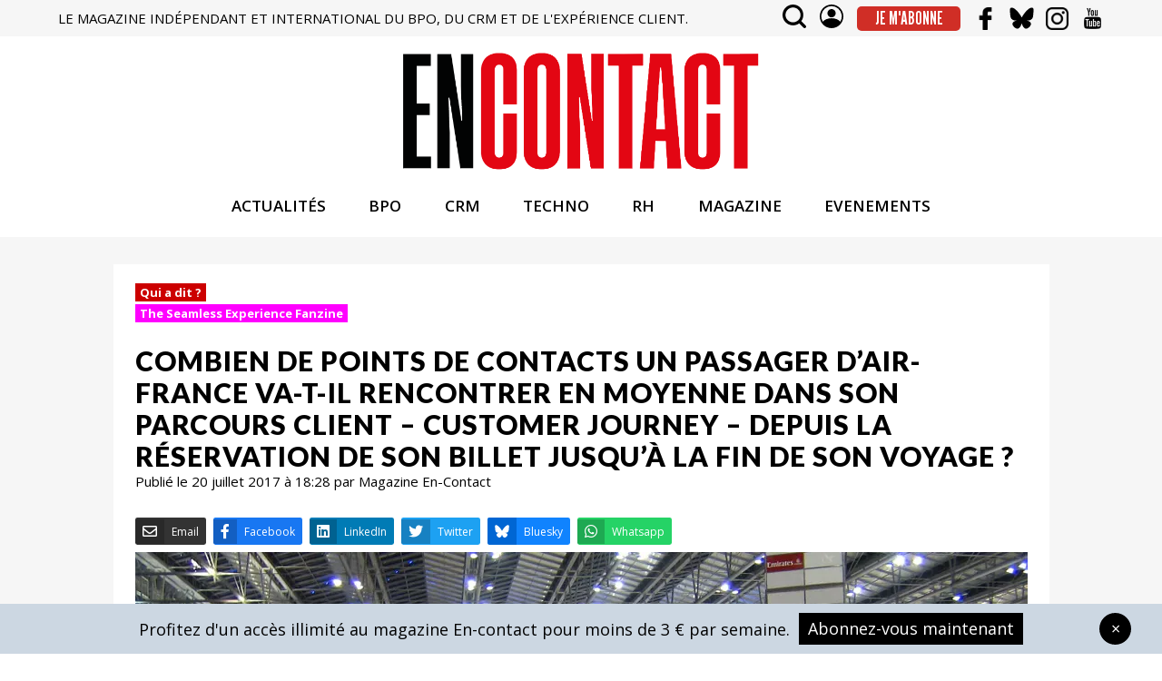

--- FILE ---
content_type: text/html; charset=utf-8
request_url: https://en-contact.com/combien-de-points-de-contacts-passager-dair-france-va-t-rencontrer-moyenne-parcours-client-customer-journey-reservation-de-billet-jusqua-fin-de-voyage
body_size: 175292
content:
<!doctype html>
<html data-n-head-ssr lang="fr" data-n-head="%7B%22lang%22:%7B%22ssr%22:%22fr%22%7D%7D">
<head >
  <title>Combien de points de contacts un passager d’Air-France va-t-il rencontrer en moyenne dans son parcours client – Customer Journey – depuis la réservation de son billet jusqu’à la fin de son voyage ? - En-Contact</title><meta data-n-head="ssr" charset="utf-8"><meta data-n-head="ssr" name="viewport" content="width=device-width, initial-scale=1"><meta data-n-head="ssr" data-hid="robots" name="robots" content="max-snippet:-1, max-image-preview:large, max-video-preview:-1"><meta data-n-head="ssr" data-hid="google-site-verification" name="google-site-verification" content="tdUp2Dk25JHDcol67uCZFExBgmIZb-9NGEkxV3LbMhY"><meta data-n-head="ssr" data-hid="description" name="description" content="Laure Baume
[https://en-contact.s3.eu-west-3.amazonaws.com/LAURE_BAUME_GROUPE_ADP_036_LD_daa5af9487.jpg]Laure
Baume, Directrice générale adjointe et directrice "><meta data-n-head="ssr" data-hid="ogDescription" property="og:description" content="Laure Baume
[https://en-contact.s3.eu-west-3.amazonaws.com/LAURE_BAUME_GROUPE_ADP_036_LD_daa5af9487.jpg]Laure
Baume, Directrice générale adjointe et directrice "><meta data-n-head="ssr" data-hid="ogTitle" property="og:title" content="Combien de points de contacts un passager d’Air-France va-t-il rencontrer en moyenne dans son parcours client – Customer Journey – depuis la réservation de son billet jusqu’à la fin de son voyage ?"><meta data-n-head="ssr" data-hid="ogType" property="og:type" content="article"><meta data-n-head="ssr" data-hid="ogSiteName" property="og:site_name" content="En-contact"><meta data-n-head="ssr" data-hid="ogUrl" property="og:url" content="https://en-contact.com/combien-de-points-de-contacts-passager-dair-france-va-t-rencontrer-moyenne-parcours-client-customer-journey-reservation-de-billet-jusqua-fin-de-voyage"><meta data-n-head="ssr" name="twitter:card" content="summary"><meta data-n-head="ssr" name="twitter:title" content="Combien de points de contacts un passager d’Air-France va-t-il rencontrer en moyenne dans son parcours client – Customer Journey – depuis la réservation de son billet jusqu’à la fin de son voyage ?"><meta data-n-head="ssr" name="twitter:description" content="Laure Baume
[https://en-contact.s3.eu-west-3.amazonaws.com/LAURE_BAUME_GROUPE_ADP_036_LD_daa5af9487.jpg]Laure
Baume, Directrice générale adjointe et directrice "><meta data-n-head="ssr" data-hid="ogImage" property="og:image" content="https://en-contact.s3.eu-west-3.amazonaws.com/airport_6851ba8d53.jpg"><meta data-n-head="ssr" name="twitter:image" content="https://en-contact.s3.eu-west-3.amazonaws.com/airport_6851ba8d53.jpg"><link data-n-head="ssr" rel="icon" type="image/x-icon" href="/favicon/favicon.ico"><link data-n-head="ssr" rel="apple-touch-icon" sizes="57x57" href="/favicon/apple-icon-57x57.png"><link data-n-head="ssr" rel="apple-touch-icon" sizes="60x60" href="/favicon/apple-icon-60x60.png"><link data-n-head="ssr" rel="apple-touch-icon" sizes="72x72" href="/favicon/apple-icon-72x72.png"><link data-n-head="ssr" rel="apple-touch-icon" sizes="76x76" href="/favicon/apple-icon-76x76.png"><link data-n-head="ssr" rel="apple-touch-icon" sizes="114x114" href="/favicon/apple-icon-114x114.png"><link data-n-head="ssr" rel="apple-touch-icon" sizes="120x120" href="/favicon/apple-icon-120x120.png"><link data-n-head="ssr" rel="apple-touch-icon" sizes="144x144" href="/favicon/apple-icon-144x144.png"><link data-n-head="ssr" rel="apple-touch-icon" sizes="152x152" href="/favicon/apple-icon-152x152.png"><link data-n-head="ssr" rel="apple-touch-icon" sizes="180x180" href="/favicon/apple-icon-180x180.png"><link data-n-head="ssr" rel="icon" type="image/png" sizes="192x192" href="/favicon/android-icon-192x192.png"><link data-n-head="ssr" rel="icon" type="image/png" sizes="32x32" href="/favicon/favicon-32x32.png"><link data-n-head="ssr" rel="icon" type="image/png" sizes="96x96" href="/favicon/favicon-96x96.png"><link data-n-head="ssr" rel="icon" type="image/png" sizes="16x16" href="/favicon/favicon-16x16.png"><link data-n-head="ssr" rel="manifest" href="/favicon/manifest.json"><link data-n-head="ssr" data-hid="gf-prefetch" rel="dns-prefetch" href="https://fonts.gstatic.com/"><link data-n-head="ssr" data-hid="gf-preconnect" rel="preconnect" href="https://fonts.gstatic.com/" crossorigin=""><link data-n-head="ssr" data-hid="gf-preload" rel="preload" as="style" href="https://fonts.googleapis.com/css2?family=Open+Sans:wght@300;400;600;700;800&amp;family=Playfair+Display:wght@400;500;600;700;800&amp;family=Lato:ital,wght@0,100;0,300;0,400;0,700;0,900;1,100;1,300;1,400;1,700;1,900&amp;family=League+Gothic"><link data-n-head="ssr" rel="canonical" href="https://en-contact.com/combien-de-points-de-contacts-passager-dair-france-va-t-rencontrer-moyenne-parcours-client-customer-journey-reservation-de-billet-jusqua-fin-de-voyage"><script data-n-head="ssr" data-hid="gf-script">(function(){var l=document.createElement('link');l.rel="stylesheet";l.href="https://fonts.googleapis.com/css2?family=Open+Sans:wght@300;400;600;700;800&family=Playfair+Display:wght@400;500;600;700;800&family=Lato:ital,wght@0,100;0,300;0,400;0,700;0,900;1,100;1,300;1,400;1,700;1,900&family=League+Gothic";document.querySelector("head").appendChild(l);})();</script><script data-n-head="ssr" data-hid="nuxt-jsonld--233c1040" type="application/ld+json">{"@context":"http://schema.org","@type":"NewsArticle","author":{"name":"Magazine En-Contact"},"publisher":{"name":"En-Contact","logo":{"url":"https://en-contact.com/images/logo.gif"}},"mainEntityOfPage":"https://en-contact.com/combien-de-points-de-contacts-passager-dair-france-va-t-rencontrer-moyenne-parcours-client-customer-journey-reservation-de-billet-jusqua-fin-de-voyage","headline":"Combien de points de contacts un passager d’Air-France va-t-il rencontrer en moyenne dans son parcours client ","image":["https://en-contact.s3.eu-west-3.amazonaws.com/airport_6851ba8d53.jpg"],"datePublished":"2017-07-20T18:28:39.000Z","dateModified":"2026-01-15T15:24:14.000Z"}</script><noscript data-n-head="ssr" data-hid="gf-noscript"><link rel="stylesheet" href="https://fonts.googleapis.com/css2?family=Open+Sans:wght@300;400;600;700;800&family=Playfair+Display:wght@400;500;600;700;800&family=Lato:ital,wght@0,100;0,300;0,400;0,700;0,900;1,100;1,300;1,400;1,700;1,900&family=League+Gothic"></noscript><link rel="preload" href="/_nuxt/deab8bf.js" as="script"><link rel="preload" href="/_nuxt/88afc96.js" as="script"><link rel="preload" href="/_nuxt/c501ed6.js" as="script"><link rel="preload" href="/_nuxt/7ffa7c8.js" as="script"><link rel="preload" href="/_nuxt/c563e52.js" as="script"><link rel="preload" href="/_nuxt/5490068.js" as="script"><link rel="preload" href="/_nuxt/0c09305.js" as="script"><link rel="preload" href="/_nuxt/33d32d1.js" as="script"><style data-vue-ssr-id="e573f492:0 7e56e4e3:0 4e8213bc:0 ec37e2fc:0 b1b9e7de:0 e529cf22:0 74afa7ae:0 cb46c9a2:0 18a85014:0 79706050:0 af0d57aa:0">/*!
 * Hamburgers
 * @description Tasty CSS-animated hamburgers
 * @author Jonathan Suh @jonsuh
 * @site https://jonsuh.com/hamburgers
 * @link https://github.com/jonsuh/hamburgers
 */.hamburger{font:inherit;display:inline-block;overflow:visible;margin:0;padding:15px;cursor:pointer;transition-timing-function:linear;transition-duration:.15s;transition-property:opacity,filter;text-transform:none;color:inherit;border:0;background-color:transparent}.hamburger.is-active:hover,.hamburger:hover{opacity:.7}.hamburger.is-active .hamburger-inner,.hamburger.is-active .hamburger-inner:after,.hamburger.is-active .hamburger-inner:before{background-color:#000}.hamburger-box{position:relative;display:inline-block;width:40px;height:24px}.hamburger-inner{top:50%;display:block;margin-top:-2px}.hamburger-inner,.hamburger-inner:after,.hamburger-inner:before{position:absolute;width:40px;height:4px;transition-timing-function:ease;transition-duration:.15s;transition-property:transform;border-radius:4px;background-color:#000}.hamburger-inner:after,.hamburger-inner:before{display:block;content:""}.hamburger-inner:before{top:-10px}.hamburger-inner:after{bottom:-10px}.hamburger--3dx .hamburger-box{perspective:80px}.hamburger--3dx .hamburger-inner{transition:transform .15s cubic-bezier(.645,.045,.355,1),background-color 0s cubic-bezier(.645,.045,.355,1) .1s}.hamburger--3dx .hamburger-inner:after,.hamburger--3dx .hamburger-inner:before{transition:transform 0s cubic-bezier(.645,.045,.355,1) .1s}.hamburger--3dx.is-active .hamburger-inner{transform:rotateY(180deg);background-color:transparent!important}.hamburger--3dx.is-active .hamburger-inner:before{transform:translate3d(0,10px,0) rotate(45deg)}.hamburger--3dx.is-active .hamburger-inner:after{transform:translate3d(0,-10px,0) rotate(-45deg)}.hamburger--3dx-r .hamburger-box{perspective:80px}.hamburger--3dx-r .hamburger-inner{transition:transform .15s cubic-bezier(.645,.045,.355,1),background-color 0s cubic-bezier(.645,.045,.355,1) .1s}.hamburger--3dx-r .hamburger-inner:after,.hamburger--3dx-r .hamburger-inner:before{transition:transform 0s cubic-bezier(.645,.045,.355,1) .1s}.hamburger--3dx-r.is-active .hamburger-inner{transform:rotateY(-180deg);background-color:transparent!important}.hamburger--3dx-r.is-active .hamburger-inner:before{transform:translate3d(0,10px,0) rotate(45deg)}.hamburger--3dx-r.is-active .hamburger-inner:after{transform:translate3d(0,-10px,0) rotate(-45deg)}.hamburger--3dy .hamburger-box{perspective:80px}.hamburger--3dy .hamburger-inner{transition:transform .15s cubic-bezier(.645,.045,.355,1),background-color 0s cubic-bezier(.645,.045,.355,1) .1s}.hamburger--3dy .hamburger-inner:after,.hamburger--3dy .hamburger-inner:before{transition:transform 0s cubic-bezier(.645,.045,.355,1) .1s}.hamburger--3dy.is-active .hamburger-inner{transform:rotateX(-180deg);background-color:transparent!important}.hamburger--3dy.is-active .hamburger-inner:before{transform:translate3d(0,10px,0) rotate(45deg)}.hamburger--3dy.is-active .hamburger-inner:after{transform:translate3d(0,-10px,0) rotate(-45deg)}.hamburger--3dy-r .hamburger-box{perspective:80px}.hamburger--3dy-r .hamburger-inner{transition:transform .15s cubic-bezier(.645,.045,.355,1),background-color 0s cubic-bezier(.645,.045,.355,1) .1s}.hamburger--3dy-r .hamburger-inner:after,.hamburger--3dy-r .hamburger-inner:before{transition:transform 0s cubic-bezier(.645,.045,.355,1) .1s}.hamburger--3dy-r.is-active .hamburger-inner{transform:rotateX(180deg);background-color:transparent!important}.hamburger--3dy-r.is-active .hamburger-inner:before{transform:translate3d(0,10px,0) rotate(45deg)}.hamburger--3dy-r.is-active .hamburger-inner:after{transform:translate3d(0,-10px,0) rotate(-45deg)}.hamburger--3dxy .hamburger-box{perspective:80px}.hamburger--3dxy .hamburger-inner{transition:transform .15s cubic-bezier(.645,.045,.355,1),background-color 0s cubic-bezier(.645,.045,.355,1) .1s}.hamburger--3dxy .hamburger-inner:after,.hamburger--3dxy .hamburger-inner:before{transition:transform 0s cubic-bezier(.645,.045,.355,1) .1s}.hamburger--3dxy.is-active .hamburger-inner{transform:rotateX(180deg) rotateY(180deg);background-color:transparent!important}.hamburger--3dxy.is-active .hamburger-inner:before{transform:translate3d(0,10px,0) rotate(45deg)}.hamburger--3dxy.is-active .hamburger-inner:after{transform:translate3d(0,-10px,0) rotate(-45deg)}.hamburger--3dxy-r .hamburger-box{perspective:80px}.hamburger--3dxy-r .hamburger-inner{transition:transform .15s cubic-bezier(.645,.045,.355,1),background-color 0s cubic-bezier(.645,.045,.355,1) .1s}.hamburger--3dxy-r .hamburger-inner:after,.hamburger--3dxy-r .hamburger-inner:before{transition:transform 0s cubic-bezier(.645,.045,.355,1) .1s}.hamburger--3dxy-r.is-active .hamburger-inner{transform:rotateX(180deg) rotateY(180deg) rotate(-180deg);background-color:transparent!important}.hamburger--3dxy-r.is-active .hamburger-inner:before{transform:translate3d(0,10px,0) rotate(45deg)}.hamburger--3dxy-r.is-active .hamburger-inner:after{transform:translate3d(0,-10px,0) rotate(-45deg)}.hamburger--arrow.is-active .hamburger-inner:before{transform:translate3d(-8px,0,0) rotate(-45deg) scaleX(.7)}.hamburger--arrow.is-active .hamburger-inner:after{transform:translate3d(-8px,0,0) rotate(45deg) scaleX(.7)}.hamburger--arrow-r.is-active .hamburger-inner:before{transform:translate3d(8px,0,0) rotate(45deg) scaleX(.7)}.hamburger--arrow-r.is-active .hamburger-inner:after{transform:translate3d(8px,0,0) rotate(-45deg) scaleX(.7)}.hamburger--arrowalt .hamburger-inner:before{transition:top .1s ease .1s,transform .1s cubic-bezier(.165,.84,.44,1)}.hamburger--arrowalt .hamburger-inner:after{transition:bottom .1s ease .1s,transform .1s cubic-bezier(.165,.84,.44,1)}.hamburger--arrowalt.is-active .hamburger-inner:before{top:0;transition:top .1s ease,transform .1s cubic-bezier(.895,.03,.685,.22) .1s;transform:translate3d(-8px,-10px,0) rotate(-45deg) scaleX(.7)}.hamburger--arrowalt.is-active .hamburger-inner:after{bottom:0;transition:bottom .1s ease,transform .1s cubic-bezier(.895,.03,.685,.22) .1s;transform:translate3d(-8px,10px,0) rotate(45deg) scaleX(.7)}.hamburger--arrowalt-r .hamburger-inner:before{transition:top .1s ease .1s,transform .1s cubic-bezier(.165,.84,.44,1)}.hamburger--arrowalt-r .hamburger-inner:after{transition:bottom .1s ease .1s,transform .1s cubic-bezier(.165,.84,.44,1)}.hamburger--arrowalt-r.is-active .hamburger-inner:before{top:0;transition:top .1s ease,transform .1s cubic-bezier(.895,.03,.685,.22) .1s;transform:translate3d(8px,-10px,0) rotate(45deg) scaleX(.7)}.hamburger--arrowalt-r.is-active .hamburger-inner:after{bottom:0;transition:bottom .1s ease,transform .1s cubic-bezier(.895,.03,.685,.22) .1s;transform:translate3d(8px,10px,0) rotate(-45deg) scaleX(.7)}.hamburger--arrowturn.is-active .hamburger-inner{transform:rotate(-180deg)}.hamburger--arrowturn.is-active .hamburger-inner:before{transform:translate3d(8px,0,0) rotate(45deg) scaleX(.7)}.hamburger--arrowturn.is-active .hamburger-inner:after{transform:translate3d(8px,0,0) rotate(-45deg) scaleX(.7)}.hamburger--arrowturn-r.is-active .hamburger-inner{transform:rotate(-180deg)}.hamburger--arrowturn-r.is-active .hamburger-inner:before{transform:translate3d(-8px,0,0) rotate(-45deg) scaleX(.7)}.hamburger--arrowturn-r.is-active .hamburger-inner:after{transform:translate3d(-8px,0,0) rotate(45deg) scaleX(.7)}.hamburger--boring .hamburger-inner,.hamburger--boring .hamburger-inner:after,.hamburger--boring .hamburger-inner:before{transition-property:none}.hamburger--boring.is-active .hamburger-inner{transform:rotate(45deg)}.hamburger--boring.is-active .hamburger-inner:before{top:0;opacity:0}.hamburger--boring.is-active .hamburger-inner:after{bottom:0;transform:rotate(-90deg)}.hamburger--collapse .hamburger-inner{top:auto;bottom:0;transition-delay:.13s;transition-timing-function:cubic-bezier(.55,.055,.675,.19);transition-duration:.13s}.hamburger--collapse .hamburger-inner:after{top:-20px;transition:top .2s cubic-bezier(.33333,.66667,.66667,1) .2s,opacity .1s linear}.hamburger--collapse .hamburger-inner:before{transition:top .12s cubic-bezier(.33333,.66667,.66667,1) .2s,transform .13s cubic-bezier(.55,.055,.675,.19)}.hamburger--collapse.is-active .hamburger-inner{transition-delay:.22s;transition-timing-function:cubic-bezier(.215,.61,.355,1);transform:translate3d(0,-10px,0) rotate(-45deg)}.hamburger--collapse.is-active .hamburger-inner:after{top:0;transition:top .2s cubic-bezier(.33333,0,.66667,.33333),opacity .1s linear .22s;opacity:0}.hamburger--collapse.is-active .hamburger-inner:before{top:0;transition:top .1s cubic-bezier(.33333,0,.66667,.33333) .16s,transform .13s cubic-bezier(.215,.61,.355,1) .25s;transform:rotate(-90deg)}.hamburger--collapse-r .hamburger-inner{top:auto;bottom:0;transition-delay:.13s;transition-timing-function:cubic-bezier(.55,.055,.675,.19);transition-duration:.13s}.hamburger--collapse-r .hamburger-inner:after{top:-20px;transition:top .2s cubic-bezier(.33333,.66667,.66667,1) .2s,opacity .1s linear}.hamburger--collapse-r .hamburger-inner:before{transition:top .12s cubic-bezier(.33333,.66667,.66667,1) .2s,transform .13s cubic-bezier(.55,.055,.675,.19)}.hamburger--collapse-r.is-active .hamburger-inner{transition-delay:.22s;transition-timing-function:cubic-bezier(.215,.61,.355,1);transform:translate3d(0,-10px,0) rotate(45deg)}.hamburger--collapse-r.is-active .hamburger-inner:after{top:0;transition:top .2s cubic-bezier(.33333,0,.66667,.33333),opacity .1s linear .22s;opacity:0}.hamburger--collapse-r.is-active .hamburger-inner:before{top:0;transition:top .1s cubic-bezier(.33333,0,.66667,.33333) .16s,transform .13s cubic-bezier(.215,.61,.355,1) .25s;transform:rotate(90deg)}.hamburger--elastic .hamburger-inner{top:2px;transition-timing-function:cubic-bezier(.68,-.55,.265,1.55);transition-duration:.275s}.hamburger--elastic .hamburger-inner:before{top:10px;transition:opacity .125s ease .275s}.hamburger--elastic .hamburger-inner:after{top:20px;transition:transform .275s cubic-bezier(.68,-.55,.265,1.55)}.hamburger--elastic.is-active .hamburger-inner{transition-delay:75ms;transform:translate3d(0,10px,0) rotate(135deg)}.hamburger--elastic.is-active .hamburger-inner:before{transition-delay:0s;opacity:0}.hamburger--elastic.is-active .hamburger-inner:after{transition-delay:75ms;transform:translate3d(0,-20px,0) rotate(-270deg)}.hamburger--elastic-r .hamburger-inner{top:2px;transition-timing-function:cubic-bezier(.68,-.55,.265,1.55);transition-duration:.275s}.hamburger--elastic-r .hamburger-inner:before{top:10px;transition:opacity .125s ease .275s}.hamburger--elastic-r .hamburger-inner:after{top:20px;transition:transform .275s cubic-bezier(.68,-.55,.265,1.55)}.hamburger--elastic-r.is-active .hamburger-inner{transition-delay:75ms;transform:translate3d(0,10px,0) rotate(-135deg)}.hamburger--elastic-r.is-active .hamburger-inner:before{transition-delay:0s;opacity:0}.hamburger--elastic-r.is-active .hamburger-inner:after{transition-delay:75ms;transform:translate3d(0,-20px,0) rotate(270deg)}.hamburger--emphatic{overflow:hidden}.hamburger--emphatic .hamburger-inner{transition:background-color .125s ease-in .175s}.hamburger--emphatic .hamburger-inner:before{left:0;transition:transform .125s cubic-bezier(.6,.04,.98,.335),top .05s linear .125s,left .125s ease-in .175s}.hamburger--emphatic .hamburger-inner:after{top:10px;right:0;transition:transform .125s cubic-bezier(.6,.04,.98,.335),top .05s linear .125s,right .125s ease-in .175s}.hamburger--emphatic.is-active .hamburger-inner{transition-delay:0s;transition-timing-function:ease-out;background-color:transparent!important}.hamburger--emphatic.is-active .hamburger-inner:before{top:-80px;left:-80px;transition:left .125s ease-out,top .05s linear .125s,transform .125s cubic-bezier(.075,.82,.165,1) .175s;transform:translate3d(80px,80px,0) rotate(45deg)}.hamburger--emphatic.is-active .hamburger-inner:after{top:-80px;right:-80px;transition:right .125s ease-out,top .05s linear .125s,transform .125s cubic-bezier(.075,.82,.165,1) .175s;transform:translate3d(-80px,80px,0) rotate(-45deg)}.hamburger--emphatic-r{overflow:hidden}.hamburger--emphatic-r .hamburger-inner{transition:background-color .125s ease-in .175s}.hamburger--emphatic-r .hamburger-inner:before{left:0;transition:transform .125s cubic-bezier(.6,.04,.98,.335),top .05s linear .125s,left .125s ease-in .175s}.hamburger--emphatic-r .hamburger-inner:after{top:10px;right:0;transition:transform .125s cubic-bezier(.6,.04,.98,.335),top .05s linear .125s,right .125s ease-in .175s}.hamburger--emphatic-r.is-active .hamburger-inner{transition-delay:0s;transition-timing-function:ease-out;background-color:transparent!important}.hamburger--emphatic-r.is-active .hamburger-inner:before{top:80px;left:-80px;transition:left .125s ease-out,top .05s linear .125s,transform .125s cubic-bezier(.075,.82,.165,1) .175s;transform:translate3d(80px,-80px,0) rotate(-45deg)}.hamburger--emphatic-r.is-active .hamburger-inner:after{top:80px;right:-80px;transition:right .125s ease-out,top .05s linear .125s,transform .125s cubic-bezier(.075,.82,.165,1) .175s;transform:translate3d(-80px,-80px,0) rotate(45deg)}.hamburger--minus .hamburger-inner:after,.hamburger--minus .hamburger-inner:before{transition:bottom .08s ease-out 0s,top .08s ease-out 0s,opacity 0s linear}.hamburger--minus.is-active .hamburger-inner:after,.hamburger--minus.is-active .hamburger-inner:before{transition:bottom .08s ease-out,top .08s ease-out,opacity 0s linear .08s;opacity:0}.hamburger--minus.is-active .hamburger-inner:before{top:0}.hamburger--minus.is-active .hamburger-inner:after{bottom:0}.hamburger--slider .hamburger-inner{top:2px}.hamburger--slider .hamburger-inner:before{top:10px;transition-timing-function:ease;transition-duration:.15s;transition-property:transform,opacity}.hamburger--slider .hamburger-inner:after{top:20px}.hamburger--slider.is-active .hamburger-inner{transform:translate3d(0,10px,0) rotate(45deg)}.hamburger--slider.is-active .hamburger-inner:before{transform:rotate(-45deg) translate3d(-5.71429px,-6px,0);opacity:0}.hamburger--slider.is-active .hamburger-inner:after{transform:translate3d(0,-20px,0) rotate(-90deg)}.hamburger--slider-r .hamburger-inner{top:2px}.hamburger--slider-r .hamburger-inner:before{top:10px;transition-timing-function:ease;transition-duration:.15s;transition-property:transform,opacity}.hamburger--slider-r .hamburger-inner:after{top:20px}.hamburger--slider-r.is-active .hamburger-inner{transform:translate3d(0,10px,0) rotate(-45deg)}.hamburger--slider-r.is-active .hamburger-inner:before{transform:rotate(45deg) translate3d(5.71429px,-6px,0);opacity:0}.hamburger--slider-r.is-active .hamburger-inner:after{transform:translate3d(0,-20px,0) rotate(90deg)}.hamburger--spin .hamburger-inner{transition-timing-function:cubic-bezier(.55,.055,.675,.19);transition-duration:.22s}.hamburger--spin .hamburger-inner:before{transition:top .1s ease-in .25s,opacity .1s ease-in}.hamburger--spin .hamburger-inner:after{transition:bottom .1s ease-in .25s,transform .22s cubic-bezier(.55,.055,.675,.19)}.hamburger--spin.is-active .hamburger-inner{transition-delay:.12s;transition-timing-function:cubic-bezier(.215,.61,.355,1);transform:rotate(225deg)}.hamburger--spin.is-active .hamburger-inner:before{top:0;transition:top .1s ease-out,opacity .1s ease-out .12s;opacity:0}.hamburger--spin.is-active .hamburger-inner:after{bottom:0;transition:bottom .1s ease-out,transform .22s cubic-bezier(.215,.61,.355,1) .12s;transform:rotate(-90deg)}.hamburger--spin-r .hamburger-inner{transition-timing-function:cubic-bezier(.55,.055,.675,.19);transition-duration:.22s}.hamburger--spin-r .hamburger-inner:before{transition:top .1s ease-in .25s,opacity .1s ease-in}.hamburger--spin-r .hamburger-inner:after{transition:bottom .1s ease-in .25s,transform .22s cubic-bezier(.55,.055,.675,.19)}.hamburger--spin-r.is-active .hamburger-inner{transition-delay:.12s;transition-timing-function:cubic-bezier(.215,.61,.355,1);transform:rotate(-225deg)}.hamburger--spin-r.is-active .hamburger-inner:before{top:0;transition:top .1s ease-out,opacity .1s ease-out .12s;opacity:0}.hamburger--spin-r.is-active .hamburger-inner:after{bottom:0;transition:bottom .1s ease-out,transform .22s cubic-bezier(.215,.61,.355,1) .12s;transform:rotate(90deg)}.hamburger--spring .hamburger-inner{top:2px;transition:background-color 0s linear .13s}.hamburger--spring .hamburger-inner:before{top:10px;transition:top .1s cubic-bezier(.33333,.66667,.66667,1) .2s,transform .13s cubic-bezier(.55,.055,.675,.19)}.hamburger--spring .hamburger-inner:after{top:20px;transition:top .2s cubic-bezier(.33333,.66667,.66667,1) .2s,transform .13s cubic-bezier(.55,.055,.675,.19)}.hamburger--spring.is-active .hamburger-inner{transition-delay:.22s;background-color:transparent!important}.hamburger--spring.is-active .hamburger-inner:before{top:0;transition:top .1s cubic-bezier(.33333,0,.66667,.33333) .15s,transform .13s cubic-bezier(.215,.61,.355,1) .22s;transform:translate3d(0,10px,0) rotate(45deg)}.hamburger--spring.is-active .hamburger-inner:after{top:0;transition:top .2s cubic-bezier(.33333,0,.66667,.33333),transform .13s cubic-bezier(.215,.61,.355,1) .22s;transform:translate3d(0,10px,0) rotate(-45deg)}.hamburger--spring-r .hamburger-inner{top:auto;bottom:0;transition-delay:0s;transition-timing-function:cubic-bezier(.55,.055,.675,.19);transition-duration:.13s}.hamburger--spring-r .hamburger-inner:after{top:-20px;transition:top .2s cubic-bezier(.33333,.66667,.66667,1) .2s,opacity 0s linear}.hamburger--spring-r .hamburger-inner:before{transition:top .1s cubic-bezier(.33333,.66667,.66667,1) .2s,transform .13s cubic-bezier(.55,.055,.675,.19)}.hamburger--spring-r.is-active .hamburger-inner{transition-delay:.22s;transition-timing-function:cubic-bezier(.215,.61,.355,1);transform:translate3d(0,-10px,0) rotate(-45deg)}.hamburger--spring-r.is-active .hamburger-inner:after{top:0;transition:top .2s cubic-bezier(.33333,0,.66667,.33333),opacity 0s linear .22s;opacity:0}.hamburger--spring-r.is-active .hamburger-inner:before{top:0;transition:top .1s cubic-bezier(.33333,0,.66667,.33333) .15s,transform .13s cubic-bezier(.215,.61,.355,1) .22s;transform:rotate(90deg)}.hamburger--stand .hamburger-inner{transition:transform 75ms cubic-bezier(.55,.055,.675,.19) .15s,background-color 0s linear 75ms}.hamburger--stand .hamburger-inner:before{transition:top 75ms ease-in 75ms,transform 75ms cubic-bezier(.55,.055,.675,.19) 0s}.hamburger--stand .hamburger-inner:after{transition:bottom 75ms ease-in 75ms,transform 75ms cubic-bezier(.55,.055,.675,.19) 0s}.hamburger--stand.is-active .hamburger-inner{transition:transform 75ms cubic-bezier(.215,.61,.355,1) 0s,background-color 0s linear .15s;transform:rotate(90deg);background-color:transparent!important}.hamburger--stand.is-active .hamburger-inner:before{top:0;transition:top 75ms ease-out .1s,transform 75ms cubic-bezier(.215,.61,.355,1) .15s;transform:rotate(-45deg)}.hamburger--stand.is-active .hamburger-inner:after{bottom:0;transition:bottom 75ms ease-out .1s,transform 75ms cubic-bezier(.215,.61,.355,1) .15s;transform:rotate(45deg)}.hamburger--stand-r .hamburger-inner{transition:transform 75ms cubic-bezier(.55,.055,.675,.19) .15s,background-color 0s linear 75ms}.hamburger--stand-r .hamburger-inner:before{transition:top 75ms ease-in 75ms,transform 75ms cubic-bezier(.55,.055,.675,.19) 0s}.hamburger--stand-r .hamburger-inner:after{transition:bottom 75ms ease-in 75ms,transform 75ms cubic-bezier(.55,.055,.675,.19) 0s}.hamburger--stand-r.is-active .hamburger-inner{transition:transform 75ms cubic-bezier(.215,.61,.355,1) 0s,background-color 0s linear .15s;transform:rotate(-90deg);background-color:transparent!important}.hamburger--stand-r.is-active .hamburger-inner:before{top:0;transition:top 75ms ease-out .1s,transform 75ms cubic-bezier(.215,.61,.355,1) .15s;transform:rotate(-45deg)}.hamburger--stand-r.is-active .hamburger-inner:after{bottom:0;transition:bottom 75ms ease-out .1s,transform 75ms cubic-bezier(.215,.61,.355,1) .15s;transform:rotate(45deg)}.hamburger--squeeze .hamburger-inner{transition-timing-function:cubic-bezier(.55,.055,.675,.19);transition-duration:75ms}.hamburger--squeeze .hamburger-inner:before{transition:top 75ms ease .12s,opacity 75ms ease}.hamburger--squeeze .hamburger-inner:after{transition:bottom 75ms ease .12s,transform 75ms cubic-bezier(.55,.055,.675,.19)}.hamburger--squeeze.is-active .hamburger-inner{transition-delay:.12s;transition-timing-function:cubic-bezier(.215,.61,.355,1);transform:rotate(45deg)}.hamburger--squeeze.is-active .hamburger-inner:before{top:0;transition:top 75ms ease,opacity 75ms ease .12s;opacity:0}.hamburger--squeeze.is-active .hamburger-inner:after{bottom:0;transition:bottom 75ms ease,transform 75ms cubic-bezier(.215,.61,.355,1) .12s;transform:rotate(-90deg)}.hamburger--vortex .hamburger-inner{transition-timing-function:cubic-bezier(.19,1,.22,1);transition-duration:.2s}.hamburger--vortex .hamburger-inner:after,.hamburger--vortex .hamburger-inner:before{transition-delay:.1s;transition-timing-function:linear;transition-duration:0s}.hamburger--vortex .hamburger-inner:before{transition-property:top,opacity}.hamburger--vortex .hamburger-inner:after{transition-property:bottom,transform}.hamburger--vortex.is-active .hamburger-inner{transition-timing-function:cubic-bezier(.19,1,.22,1);transform:rotate(765deg)}.hamburger--vortex.is-active .hamburger-inner:after,.hamburger--vortex.is-active .hamburger-inner:before{transition-delay:0s}.hamburger--vortex.is-active .hamburger-inner:before{top:0;opacity:0}.hamburger--vortex.is-active .hamburger-inner:after{bottom:0;transform:rotate(90deg)}.hamburger--vortex-r .hamburger-inner{transition-timing-function:cubic-bezier(.19,1,.22,1);transition-duration:.2s}.hamburger--vortex-r .hamburger-inner:after,.hamburger--vortex-r .hamburger-inner:before{transition-delay:.1s;transition-timing-function:linear;transition-duration:0s}.hamburger--vortex-r .hamburger-inner:before{transition-property:top,opacity}.hamburger--vortex-r .hamburger-inner:after{transition-property:bottom,transform}.hamburger--vortex-r.is-active .hamburger-inner{transition-timing-function:cubic-bezier(.19,1,.22,1);transform:rotate(-765deg)}.hamburger--vortex-r.is-active .hamburger-inner:after,.hamburger--vortex-r.is-active .hamburger-inner:before{transition-delay:0s}.hamburger--vortex-r.is-active .hamburger-inner:before{top:0;opacity:0}.hamburger--vortex-r.is-active .hamburger-inner:after{bottom:0;transform:rotate(-90deg)}
.nuxt-progress{position:fixed;top:0;left:0;right:0;height:2px;width:0;opacity:1;transition:width .1s,opacity .4s;background-color:#fd0;z-index:999999}.nuxt-progress.nuxt-progress-notransition{transition:none}.nuxt-progress-failed{background-color:red}
body{font-family:"Open Sans",sans-serif;color:#000;font-size:15px;font-weight:400;margin:0}.header{position:-webkit-sticky;position:sticky;top:0;background:#fff;z-index:2}.header.reduce .head{height:65px}.header.reduce .head .logo img{width:220px}@media only screen and (max-width:600px){.header.reduce .head .logo img{width:198px}}h1,h2{font-family:Lato,sans-serif;font-size:30px;font-weight:900;line-height:35px;text-align:left}a.btn,h1,h2{color:#000;text-transform:uppercase}a.btn{width:157px;height:37px;border:1px solid #000;background-color:#fff;font-family:"League Gothic",sans-serif;font-size:22px;font-weight:400;text-align:center;display:inline-block;line-height:37px;text-decoration:none}a.btn.black{background-color:#000;color:#fff}#subscribe_banner{background:#ccd7e2;position:fixed;bottom:0;left:0;right:0;padding:10px;font-size:18px;z-index:9}#subscribe_banner>div{display:flex;justify-content:center;align-items:center;position:relative}@media only screen and (max-width:1040px){#subscribe_banner>div>div{display:none}}#subscribe_banner a{color:#fff;background:#000;text-decoration:none;line-height:35px;padding:0 10px;margin-left:10px}#subscribe_banner a.close{position:absolute;right:34px;border-radius:50%;width:35px;padding:0;text-align:center;top:0;bottom:0;height:35px;margin:auto}@media only screen and (max-width:600px){#subscribe_banner a.close{right:14px}}.scroll-top{position:fixed;right:25px;z-index:99;outline:none;border:none;cursor:pointer;font-size:30px;border-radius:50%;width:50px;height:50px;bottom:-200px;transition:.3s;background:#000 url([data-uri]);background-size:40%;background-repeat:no-repeat;background-position:50%}.scroll-top.showBtn{bottom:65px}
section[data-v-252de330]{background-color:#f6f6f6;margin-bottom:15px}@media only screen and (max-width:1040px){section[data-v-252de330]{margin-bottom:0}}section>div[data-v-252de330]{max-width:1354px;margin:auto;display:flex;justify-content:space-between}@media only screen and (max-width:1400px){section>div[data-v-252de330]{max-width:90%}}@media only screen and (max-width:1200px){section>div[data-v-252de330]{flex-direction:column-reverse}}section>div .baseline[data-v-252de330]{display:flex;align-items:center;height:40px;text-transform:uppercase}@media only screen and (max-width:1200px){section>div .baseline[data-v-252de330]{justify-content:center;text-align:center;margin:auto}}@media only screen and (max-width:600px){section>div .baseline[data-v-252de330]{display:none}}section>div .tools[data-v-252de330]{display:flex;justify-content:space-between;align-items:center}@media only screen and (max-width:1200px){section>div .tools[data-v-252de330]{max-width:470px;margin:auto}}section>div .tools .right-actions[data-v-252de330]{margin-right:30px;display:flex;align-items:center}@media only screen and (max-width:1400px){section>div .tools .right-actions[data-v-252de330]{margin-right:15px}}section>div .tools .right-actions a[data-v-252de330]{margin-left:15px}section>div .tools .right-actions a[data-v-252de330]:first-child{margin-left:0}section>div .tools .right-actions a.logout[data-v-252de330]{color:#000}section>div .tools .abo[data-v-252de330]{font-family:"League Gothic",sans-serif;font-size:20px;text-decoration:none;display:flex;justify-content:center;align-items:center;text-transform:uppercase;background-color:#d02e26;color:#fff;width:114px;border-radius:5px;height:27px;margin-right:30px}@media only screen and (max-width:1400px){section>div .tools .abo[data-v-252de330]{margin-right:15px}}section>div .social[data-v-252de330]{display:flex;align-items:center;justify-content:space-between;height:40px;width:143px}@media only screen and (max-width:600px){section>div .social[data-v-252de330]{width:130px}}section>div .social a[data-v-252de330]{display:flex}section>div .social a img[data-v-252de330]{max-width:27px;max-height:27px}
.head{margin:auto;width:100%;height:196px;max-width:1354px;display:flex;justify-content:center;align-items:center;flex-wrap:wrap;transition:.3s}@media only screen and (max-width:1400px){.head{max-width:1030px;height:137px}}@media only screen and (max-width:1040px){.head{height:65px;padding:15px 0;max-width:90%;margin:auto}}@media only screen and (max-width:600px){.head{justify-content:flex-start;flex-wrap:wrap;max-width:90%}.head img{max-width:100%;height:auto}}.head img{transition:.5s;vertical-align:middle;width:578px}@media only screen and (max-width:1400px){.head img{width:400px}}@media only screen and (max-width:1040px){.head img{width:198px}}@media only screen and (max-width:1040px){.head .social{display:none}}.head .social a{display:inline-block;margin-right:28px}@media only screen and (max-width:1040px){.head .actions{margin-top:20px}}@media only screen and (max-width:600px){.head .actions{display:none}}.head .actions .black{margin-left:14px}
nav{max-width:1370px;margin:auto;width:100%;height:69px;line-height:69px;display:flex;align-items:center;justify-content:center;box-sizing:border-box;position:relative}@media only screen and (max-width:1400px){nav{max-width:1030px}}@media only screen and (max-width:1040px){nav{max-width:100%;position:absolute;right:20px;top:92px;left:auto;width:55px}}@media only screen and (max-width:600px){nav{padding:0 10px;top:52px}}nav .content{list-style-type:none;display:flex;justify-content:space-between;padding:0;max-width:770px;width:100%}@media only screen and (max-width:1040px){nav .content{display:none}}nav .content.open{position:fixed;background:#fff;left:0;top:175px;right:0;width:100%;margin:auto;max-width:100%;padding-left:20px;box-sizing:border-box}@media only screen and (max-width:1040px){nav .content.open{display:block}}@media only screen and (max-width:600px){nav .content.open{top:135px}}nav .content li{position:relative}nav .content li a{color:#000;font-size:17px;font-weight:600;font-style:normal;letter-spacing:normal;text-align:center;text-decoration:none;line-height:69px;display:inline-block}nav .content li a.favicon{margin-right:38px}nav .content li ul{position:absolute;background:#fff;list-style-type:none;padding:10px;width:270px;transform:translate(-10px)}@media only screen and (max-width:1040px){nav .content li ul{position:static}}nav .content li ul li{height:39px;display:flex;align-items:center}nav .content li ul li a{line-height:normal;text-align:left}nav .content img{vertical-align:middle}nav #mobile-menu{display:none}@media only screen and (max-width:1040px){nav #mobile-menu{display:inline-block}}nav .right-actions a{display:inline-block;margin-left:32px}nav .right-actions a img{vertical-align:middle}nav .right-actions a.logout{text-decoration:none;color:#000;border:1px solid #000;display:inline-block;line-height:30px;padding:0 5px}@media only screen and (max-width:1040px){nav .right-actions a.logout{margin-right:20px}}nav .hamburger{padding:0 0 0 15px;display:flex}nav .search{position:fixed;background:rgba(0,0,0,.5);top:0;bottom:0;left:0;right:0;display:grid;align-items:center;justify-items:center;place-items:center}nav .search>div{max-width:850px;width:800px;background:#fff}nav .search>div>div{padding:20px;position:relative}nav .search>div>div .close{position:absolute;right:-10px;top:-10px;color:#fff;text-decoration:none;background:#000;font-size:30px;width:30px;height:30px;display:block;line-height:30px;text-align:center;border-radius:50%}nav .search>div>div h3{line-height:20px}nav .search>div>div input{width:100%;height:35px;padding-left:10px;box-sizing:border-box}nav .search>div>div ul{padding:0;list-style-type:none;max-height:450px;overflow-y:scroll}nav .search>div>div ul li{line-height:25px;height:80px;border-bottom:1px solid #efefef;display:flex;align-items:center}nav .search>div>div ul li a{text-decoration:none;color:#3e3e3e;height:100%;width:100%;display:flex;justify-content:center;flex-direction:column;align-items:flex-start}nav .search>div>div ul li a:hover{background:#efefef}nav .search>div>div ul li a .date{font-size:12px}
/*!
 * Font Awesome Free 5.15.4 by @fontawesome - https://fontawesome.com
 * License - https://fontawesome.com/license/free (Icons: CC BY 4.0, Fonts: SIL OFL 1.1, Code: MIT License)
 */.fa[data-v-2a7ac28e],.fab[data-v-2a7ac28e],.fad[data-v-2a7ac28e],.fal[data-v-2a7ac28e],.far[data-v-2a7ac28e],.fas[data-v-2a7ac28e]{-moz-osx-font-smoothing:grayscale;-webkit-font-smoothing:antialiased;display:inline-block;font-style:normal;font-feature-settings:normal;font-variant:normal;text-rendering:auto;line-height:1}.fa-lg[data-v-2a7ac28e]{font-size:1.33333em;line-height:.75em;vertical-align:-.0667em}.fa-xs[data-v-2a7ac28e]{font-size:.75em}.fa-sm[data-v-2a7ac28e]{font-size:.875em}.fa-1x[data-v-2a7ac28e]{font-size:1em}.fa-2x[data-v-2a7ac28e]{font-size:2em}.fa-3x[data-v-2a7ac28e]{font-size:3em}.fa-4x[data-v-2a7ac28e]{font-size:4em}.fa-5x[data-v-2a7ac28e]{font-size:5em}.fa-6x[data-v-2a7ac28e]{font-size:6em}.fa-7x[data-v-2a7ac28e]{font-size:7em}.fa-8x[data-v-2a7ac28e]{font-size:8em}.fa-9x[data-v-2a7ac28e]{font-size:9em}.fa-10x[data-v-2a7ac28e]{font-size:10em}.fa-fw[data-v-2a7ac28e]{text-align:center;width:1.25em}.fa-ul[data-v-2a7ac28e]{list-style-type:none;margin-left:2.5em;padding-left:0}.fa-ul>li[data-v-2a7ac28e]{position:relative}.fa-li[data-v-2a7ac28e]{left:-2em;position:absolute;text-align:center;width:2em;line-height:inherit}.fa-border[data-v-2a7ac28e]{border:.08em solid #eee;border-radius:.1em;padding:.2em .25em .15em}.fa-pull-left[data-v-2a7ac28e]{float:left}.fa-pull-right[data-v-2a7ac28e]{float:right}.fa.fa-pull-left[data-v-2a7ac28e],.fab.fa-pull-left[data-v-2a7ac28e],.fal.fa-pull-left[data-v-2a7ac28e],.far.fa-pull-left[data-v-2a7ac28e],.fas.fa-pull-left[data-v-2a7ac28e]{margin-right:.3em}.fa.fa-pull-right[data-v-2a7ac28e],.fab.fa-pull-right[data-v-2a7ac28e],.fal.fa-pull-right[data-v-2a7ac28e],.far.fa-pull-right[data-v-2a7ac28e],.fas.fa-pull-right[data-v-2a7ac28e]{margin-left:.3em}.fa-spin[data-v-2a7ac28e]{-webkit-animation:fa-spin-data-v-2a7ac28e 2s linear infinite;animation:fa-spin-data-v-2a7ac28e 2s linear infinite}.fa-pulse[data-v-2a7ac28e]{-webkit-animation:fa-spin-data-v-2a7ac28e 1s steps(8) infinite;animation:fa-spin-data-v-2a7ac28e 1s steps(8) infinite}@-webkit-keyframes fa-spin-data-v-2a7ac28e{0%{transform:rotate(0deg)}to{transform:rotate(1turn)}}@keyframes fa-spin-data-v-2a7ac28e{0%{transform:rotate(0deg)}to{transform:rotate(1turn)}}.fa-rotate-90[data-v-2a7ac28e]{-ms-filter:"progid:DXImageTransform.Microsoft.BasicImage(rotation=1)";transform:rotate(90deg)}.fa-rotate-180[data-v-2a7ac28e]{-ms-filter:"progid:DXImageTransform.Microsoft.BasicImage(rotation=2)";transform:rotate(180deg)}.fa-rotate-270[data-v-2a7ac28e]{-ms-filter:"progid:DXImageTransform.Microsoft.BasicImage(rotation=3)";transform:rotate(270deg)}.fa-flip-horizontal[data-v-2a7ac28e]{-ms-filter:"progid:DXImageTransform.Microsoft.BasicImage(rotation=0, mirror=1)";transform:scaleX(-1)}.fa-flip-vertical[data-v-2a7ac28e]{transform:scaleY(-1)}.fa-flip-both[data-v-2a7ac28e],.fa-flip-horizontal.fa-flip-vertical[data-v-2a7ac28e],.fa-flip-vertical[data-v-2a7ac28e]{-ms-filter:"progid:DXImageTransform.Microsoft.BasicImage(rotation=2, mirror=1)"}.fa-flip-both[data-v-2a7ac28e],.fa-flip-horizontal.fa-flip-vertical[data-v-2a7ac28e]{transform:scale(-1)}:root .fa-flip-both[data-v-2a7ac28e],:root .fa-flip-horizontal[data-v-2a7ac28e],:root .fa-flip-vertical[data-v-2a7ac28e],:root .fa-rotate-90[data-v-2a7ac28e],:root .fa-rotate-180[data-v-2a7ac28e],:root .fa-rotate-270[data-v-2a7ac28e]{filter:none}.fa-stack[data-v-2a7ac28e]{display:inline-block;height:2em;line-height:2em;position:relative;vertical-align:middle;width:2.5em}.fa-stack-1x[data-v-2a7ac28e],.fa-stack-2x[data-v-2a7ac28e]{left:0;position:absolute;text-align:center;width:100%}.fa-stack-1x[data-v-2a7ac28e]{line-height:inherit}.fa-stack-2x[data-v-2a7ac28e]{font-size:2em}.fa-inverse[data-v-2a7ac28e]{color:#fff}.fa-500px[data-v-2a7ac28e]:before{content:"\f26e"}.fa-accessible-icon[data-v-2a7ac28e]:before{content:"\f368"}.fa-accusoft[data-v-2a7ac28e]:before{content:"\f369"}.fa-acquisitions-incorporated[data-v-2a7ac28e]:before{content:"\f6af"}.fa-ad[data-v-2a7ac28e]:before{content:"\f641"}.fa-address-book[data-v-2a7ac28e]:before{content:"\f2b9"}.fa-address-card[data-v-2a7ac28e]:before{content:"\f2bb"}.fa-adjust[data-v-2a7ac28e]:before{content:"\f042"}.fa-adn[data-v-2a7ac28e]:before{content:"\f170"}.fa-adversal[data-v-2a7ac28e]:before{content:"\f36a"}.fa-affiliatetheme[data-v-2a7ac28e]:before{content:"\f36b"}.fa-air-freshener[data-v-2a7ac28e]:before{content:"\f5d0"}.fa-airbnb[data-v-2a7ac28e]:before{content:"\f834"}.fa-algolia[data-v-2a7ac28e]:before{content:"\f36c"}.fa-align-center[data-v-2a7ac28e]:before{content:"\f037"}.fa-align-justify[data-v-2a7ac28e]:before{content:"\f039"}.fa-align-left[data-v-2a7ac28e]:before{content:"\f036"}.fa-align-right[data-v-2a7ac28e]:before{content:"\f038"}.fa-alipay[data-v-2a7ac28e]:before{content:"\f642"}.fa-allergies[data-v-2a7ac28e]:before{content:"\f461"}.fa-amazon[data-v-2a7ac28e]:before{content:"\f270"}.fa-amazon-pay[data-v-2a7ac28e]:before{content:"\f42c"}.fa-ambulance[data-v-2a7ac28e]:before{content:"\f0f9"}.fa-american-sign-language-interpreting[data-v-2a7ac28e]:before{content:"\f2a3"}.fa-amilia[data-v-2a7ac28e]:before{content:"\f36d"}.fa-anchor[data-v-2a7ac28e]:before{content:"\f13d"}.fa-android[data-v-2a7ac28e]:before{content:"\f17b"}.fa-angellist[data-v-2a7ac28e]:before{content:"\f209"}.fa-angle-double-down[data-v-2a7ac28e]:before{content:"\f103"}.fa-angle-double-left[data-v-2a7ac28e]:before{content:"\f100"}.fa-angle-double-right[data-v-2a7ac28e]:before{content:"\f101"}.fa-angle-double-up[data-v-2a7ac28e]:before{content:"\f102"}.fa-angle-down[data-v-2a7ac28e]:before{content:"\f107"}.fa-angle-left[data-v-2a7ac28e]:before{content:"\f104"}.fa-angle-right[data-v-2a7ac28e]:before{content:"\f105"}.fa-angle-up[data-v-2a7ac28e]:before{content:"\f106"}.fa-angry[data-v-2a7ac28e]:before{content:"\f556"}.fa-angrycreative[data-v-2a7ac28e]:before{content:"\f36e"}.fa-angular[data-v-2a7ac28e]:before{content:"\f420"}.fa-ankh[data-v-2a7ac28e]:before{content:"\f644"}.fa-app-store[data-v-2a7ac28e]:before{content:"\f36f"}.fa-app-store-ios[data-v-2a7ac28e]:before{content:"\f370"}.fa-apper[data-v-2a7ac28e]:before{content:"\f371"}.fa-apple[data-v-2a7ac28e]:before{content:"\f179"}.fa-apple-alt[data-v-2a7ac28e]:before{content:"\f5d1"}.fa-apple-pay[data-v-2a7ac28e]:before{content:"\f415"}.fa-archive[data-v-2a7ac28e]:before{content:"\f187"}.fa-archway[data-v-2a7ac28e]:before{content:"\f557"}.fa-arrow-alt-circle-down[data-v-2a7ac28e]:before{content:"\f358"}.fa-arrow-alt-circle-left[data-v-2a7ac28e]:before{content:"\f359"}.fa-arrow-alt-circle-right[data-v-2a7ac28e]:before{content:"\f35a"}.fa-arrow-alt-circle-up[data-v-2a7ac28e]:before{content:"\f35b"}.fa-arrow-circle-down[data-v-2a7ac28e]:before{content:"\f0ab"}.fa-arrow-circle-left[data-v-2a7ac28e]:before{content:"\f0a8"}.fa-arrow-circle-right[data-v-2a7ac28e]:before{content:"\f0a9"}.fa-arrow-circle-up[data-v-2a7ac28e]:before{content:"\f0aa"}.fa-arrow-down[data-v-2a7ac28e]:before{content:"\f063"}.fa-arrow-left[data-v-2a7ac28e]:before{content:"\f060"}.fa-arrow-right[data-v-2a7ac28e]:before{content:"\f061"}.fa-arrow-up[data-v-2a7ac28e]:before{content:"\f062"}.fa-arrows-alt[data-v-2a7ac28e]:before{content:"\f0b2"}.fa-arrows-alt-h[data-v-2a7ac28e]:before{content:"\f337"}.fa-arrows-alt-v[data-v-2a7ac28e]:before{content:"\f338"}.fa-artstation[data-v-2a7ac28e]:before{content:"\f77a"}.fa-assistive-listening-systems[data-v-2a7ac28e]:before{content:"\f2a2"}.fa-asterisk[data-v-2a7ac28e]:before{content:"\f069"}.fa-asymmetrik[data-v-2a7ac28e]:before{content:"\f372"}.fa-at[data-v-2a7ac28e]:before{content:"\f1fa"}.fa-atlas[data-v-2a7ac28e]:before{content:"\f558"}.fa-atlassian[data-v-2a7ac28e]:before{content:"\f77b"}.fa-atom[data-v-2a7ac28e]:before{content:"\f5d2"}.fa-audible[data-v-2a7ac28e]:before{content:"\f373"}.fa-audio-description[data-v-2a7ac28e]:before{content:"\f29e"}.fa-autoprefixer[data-v-2a7ac28e]:before{content:"\f41c"}.fa-avianex[data-v-2a7ac28e]:before{content:"\f374"}.fa-aviato[data-v-2a7ac28e]:before{content:"\f421"}.fa-award[data-v-2a7ac28e]:before{content:"\f559"}.fa-aws[data-v-2a7ac28e]:before{content:"\f375"}.fa-baby[data-v-2a7ac28e]:before{content:"\f77c"}.fa-baby-carriage[data-v-2a7ac28e]:before{content:"\f77d"}.fa-backspace[data-v-2a7ac28e]:before{content:"\f55a"}.fa-backward[data-v-2a7ac28e]:before{content:"\f04a"}.fa-bacon[data-v-2a7ac28e]:before{content:"\f7e5"}.fa-bacteria[data-v-2a7ac28e]:before{content:"\e059"}.fa-bacterium[data-v-2a7ac28e]:before{content:"\e05a"}.fa-bahai[data-v-2a7ac28e]:before{content:"\f666"}.fa-balance-scale[data-v-2a7ac28e]:before{content:"\f24e"}.fa-balance-scale-left[data-v-2a7ac28e]:before{content:"\f515"}.fa-balance-scale-right[data-v-2a7ac28e]:before{content:"\f516"}.fa-ban[data-v-2a7ac28e]:before{content:"\f05e"}.fa-band-aid[data-v-2a7ac28e]:before{content:"\f462"}.fa-bandcamp[data-v-2a7ac28e]:before{content:"\f2d5"}.fa-barcode[data-v-2a7ac28e]:before{content:"\f02a"}.fa-bars[data-v-2a7ac28e]:before{content:"\f0c9"}.fa-baseball-ball[data-v-2a7ac28e]:before{content:"\f433"}.fa-basketball-ball[data-v-2a7ac28e]:before{content:"\f434"}.fa-bath[data-v-2a7ac28e]:before{content:"\f2cd"}.fa-battery-empty[data-v-2a7ac28e]:before{content:"\f244"}.fa-battery-full[data-v-2a7ac28e]:before{content:"\f240"}.fa-battery-half[data-v-2a7ac28e]:before{content:"\f242"}.fa-battery-quarter[data-v-2a7ac28e]:before{content:"\f243"}.fa-battery-three-quarters[data-v-2a7ac28e]:before{content:"\f241"}.fa-battle-net[data-v-2a7ac28e]:before{content:"\f835"}.fa-bed[data-v-2a7ac28e]:before{content:"\f236"}.fa-beer[data-v-2a7ac28e]:before{content:"\f0fc"}.fa-behance[data-v-2a7ac28e]:before{content:"\f1b4"}.fa-behance-square[data-v-2a7ac28e]:before{content:"\f1b5"}.fa-bell[data-v-2a7ac28e]:before{content:"\f0f3"}.fa-bell-slash[data-v-2a7ac28e]:before{content:"\f1f6"}.fa-bezier-curve[data-v-2a7ac28e]:before{content:"\f55b"}.fa-bible[data-v-2a7ac28e]:before{content:"\f647"}.fa-bicycle[data-v-2a7ac28e]:before{content:"\f206"}.fa-biking[data-v-2a7ac28e]:before{content:"\f84a"}.fa-bimobject[data-v-2a7ac28e]:before{content:"\f378"}.fa-binoculars[data-v-2a7ac28e]:before{content:"\f1e5"}.fa-biohazard[data-v-2a7ac28e]:before{content:"\f780"}.fa-birthday-cake[data-v-2a7ac28e]:before{content:"\f1fd"}.fa-bitbucket[data-v-2a7ac28e]:before{content:"\f171"}.fa-bitcoin[data-v-2a7ac28e]:before{content:"\f379"}.fa-bity[data-v-2a7ac28e]:before{content:"\f37a"}.fa-black-tie[data-v-2a7ac28e]:before{content:"\f27e"}.fa-blackberry[data-v-2a7ac28e]:before{content:"\f37b"}.fa-blender[data-v-2a7ac28e]:before{content:"\f517"}.fa-blender-phone[data-v-2a7ac28e]:before{content:"\f6b6"}.fa-blind[data-v-2a7ac28e]:before{content:"\f29d"}.fa-blog[data-v-2a7ac28e]:before{content:"\f781"}.fa-blogger[data-v-2a7ac28e]:before{content:"\f37c"}.fa-blogger-b[data-v-2a7ac28e]:before{content:"\f37d"}.fa-bluetooth[data-v-2a7ac28e]:before{content:"\f293"}.fa-bluetooth-b[data-v-2a7ac28e]:before{content:"\f294"}.fa-bold[data-v-2a7ac28e]:before{content:"\f032"}.fa-bolt[data-v-2a7ac28e]:before{content:"\f0e7"}.fa-bomb[data-v-2a7ac28e]:before{content:"\f1e2"}.fa-bone[data-v-2a7ac28e]:before{content:"\f5d7"}.fa-bong[data-v-2a7ac28e]:before{content:"\f55c"}.fa-book[data-v-2a7ac28e]:before{content:"\f02d"}.fa-book-dead[data-v-2a7ac28e]:before{content:"\f6b7"}.fa-book-medical[data-v-2a7ac28e]:before{content:"\f7e6"}.fa-book-open[data-v-2a7ac28e]:before{content:"\f518"}.fa-book-reader[data-v-2a7ac28e]:before{content:"\f5da"}.fa-bookmark[data-v-2a7ac28e]:before{content:"\f02e"}.fa-bootstrap[data-v-2a7ac28e]:before{content:"\f836"}.fa-border-all[data-v-2a7ac28e]:before{content:"\f84c"}.fa-border-none[data-v-2a7ac28e]:before{content:"\f850"}.fa-border-style[data-v-2a7ac28e]:before{content:"\f853"}.fa-bowling-ball[data-v-2a7ac28e]:before{content:"\f436"}.fa-box[data-v-2a7ac28e]:before{content:"\f466"}.fa-box-open[data-v-2a7ac28e]:before{content:"\f49e"}.fa-box-tissue[data-v-2a7ac28e]:before{content:"\e05b"}.fa-boxes[data-v-2a7ac28e]:before{content:"\f468"}.fa-braille[data-v-2a7ac28e]:before{content:"\f2a1"}.fa-brain[data-v-2a7ac28e]:before{content:"\f5dc"}.fa-bread-slice[data-v-2a7ac28e]:before{content:"\f7ec"}.fa-briefcase[data-v-2a7ac28e]:before{content:"\f0b1"}.fa-briefcase-medical[data-v-2a7ac28e]:before{content:"\f469"}.fa-broadcast-tower[data-v-2a7ac28e]:before{content:"\f519"}.fa-broom[data-v-2a7ac28e]:before{content:"\f51a"}.fa-brush[data-v-2a7ac28e]:before{content:"\f55d"}.fa-btc[data-v-2a7ac28e]:before{content:"\f15a"}.fa-buffer[data-v-2a7ac28e]:before{content:"\f837"}.fa-bug[data-v-2a7ac28e]:before{content:"\f188"}.fa-building[data-v-2a7ac28e]:before{content:"\f1ad"}.fa-bullhorn[data-v-2a7ac28e]:before{content:"\f0a1"}.fa-bullseye[data-v-2a7ac28e]:before{content:"\f140"}.fa-burn[data-v-2a7ac28e]:before{content:"\f46a"}.fa-buromobelexperte[data-v-2a7ac28e]:before{content:"\f37f"}.fa-bus[data-v-2a7ac28e]:before{content:"\f207"}.fa-bus-alt[data-v-2a7ac28e]:before{content:"\f55e"}.fa-business-time[data-v-2a7ac28e]:before{content:"\f64a"}.fa-buy-n-large[data-v-2a7ac28e]:before{content:"\f8a6"}.fa-buysellads[data-v-2a7ac28e]:before{content:"\f20d"}.fa-calculator[data-v-2a7ac28e]:before{content:"\f1ec"}.fa-calendar[data-v-2a7ac28e]:before{content:"\f133"}.fa-calendar-alt[data-v-2a7ac28e]:before{content:"\f073"}.fa-calendar-check[data-v-2a7ac28e]:before{content:"\f274"}.fa-calendar-day[data-v-2a7ac28e]:before{content:"\f783"}.fa-calendar-minus[data-v-2a7ac28e]:before{content:"\f272"}.fa-calendar-plus[data-v-2a7ac28e]:before{content:"\f271"}.fa-calendar-times[data-v-2a7ac28e]:before{content:"\f273"}.fa-calendar-week[data-v-2a7ac28e]:before{content:"\f784"}.fa-camera[data-v-2a7ac28e]:before{content:"\f030"}.fa-camera-retro[data-v-2a7ac28e]:before{content:"\f083"}.fa-campground[data-v-2a7ac28e]:before{content:"\f6bb"}.fa-canadian-maple-leaf[data-v-2a7ac28e]:before{content:"\f785"}.fa-candy-cane[data-v-2a7ac28e]:before{content:"\f786"}.fa-cannabis[data-v-2a7ac28e]:before{content:"\f55f"}.fa-capsules[data-v-2a7ac28e]:before{content:"\f46b"}.fa-car[data-v-2a7ac28e]:before{content:"\f1b9"}.fa-car-alt[data-v-2a7ac28e]:before{content:"\f5de"}.fa-car-battery[data-v-2a7ac28e]:before{content:"\f5df"}.fa-car-crash[data-v-2a7ac28e]:before{content:"\f5e1"}.fa-car-side[data-v-2a7ac28e]:before{content:"\f5e4"}.fa-caravan[data-v-2a7ac28e]:before{content:"\f8ff"}.fa-caret-down[data-v-2a7ac28e]:before{content:"\f0d7"}.fa-caret-left[data-v-2a7ac28e]:before{content:"\f0d9"}.fa-caret-right[data-v-2a7ac28e]:before{content:"\f0da"}.fa-caret-square-down[data-v-2a7ac28e]:before{content:"\f150"}.fa-caret-square-left[data-v-2a7ac28e]:before{content:"\f191"}.fa-caret-square-right[data-v-2a7ac28e]:before{content:"\f152"}.fa-caret-square-up[data-v-2a7ac28e]:before{content:"\f151"}.fa-caret-up[data-v-2a7ac28e]:before{content:"\f0d8"}.fa-carrot[data-v-2a7ac28e]:before{content:"\f787"}.fa-cart-arrow-down[data-v-2a7ac28e]:before{content:"\f218"}.fa-cart-plus[data-v-2a7ac28e]:before{content:"\f217"}.fa-cash-register[data-v-2a7ac28e]:before{content:"\f788"}.fa-cat[data-v-2a7ac28e]:before{content:"\f6be"}.fa-cc-amazon-pay[data-v-2a7ac28e]:before{content:"\f42d"}.fa-cc-amex[data-v-2a7ac28e]:before{content:"\f1f3"}.fa-cc-apple-pay[data-v-2a7ac28e]:before{content:"\f416"}.fa-cc-diners-club[data-v-2a7ac28e]:before{content:"\f24c"}.fa-cc-discover[data-v-2a7ac28e]:before{content:"\f1f2"}.fa-cc-jcb[data-v-2a7ac28e]:before{content:"\f24b"}.fa-cc-mastercard[data-v-2a7ac28e]:before{content:"\f1f1"}.fa-cc-paypal[data-v-2a7ac28e]:before{content:"\f1f4"}.fa-cc-stripe[data-v-2a7ac28e]:before{content:"\f1f5"}.fa-cc-visa[data-v-2a7ac28e]:before{content:"\f1f0"}.fa-centercode[data-v-2a7ac28e]:before{content:"\f380"}.fa-centos[data-v-2a7ac28e]:before{content:"\f789"}.fa-certificate[data-v-2a7ac28e]:before{content:"\f0a3"}.fa-chair[data-v-2a7ac28e]:before{content:"\f6c0"}.fa-chalkboard[data-v-2a7ac28e]:before{content:"\f51b"}.fa-chalkboard-teacher[data-v-2a7ac28e]:before{content:"\f51c"}.fa-charging-station[data-v-2a7ac28e]:before{content:"\f5e7"}.fa-chart-area[data-v-2a7ac28e]:before{content:"\f1fe"}.fa-chart-bar[data-v-2a7ac28e]:before{content:"\f080"}.fa-chart-line[data-v-2a7ac28e]:before{content:"\f201"}.fa-chart-pie[data-v-2a7ac28e]:before{content:"\f200"}.fa-check[data-v-2a7ac28e]:before{content:"\f00c"}.fa-check-circle[data-v-2a7ac28e]:before{content:"\f058"}.fa-check-double[data-v-2a7ac28e]:before{content:"\f560"}.fa-check-square[data-v-2a7ac28e]:before{content:"\f14a"}.fa-cheese[data-v-2a7ac28e]:before{content:"\f7ef"}.fa-chess[data-v-2a7ac28e]:before{content:"\f439"}.fa-chess-bishop[data-v-2a7ac28e]:before{content:"\f43a"}.fa-chess-board[data-v-2a7ac28e]:before{content:"\f43c"}.fa-chess-king[data-v-2a7ac28e]:before{content:"\f43f"}.fa-chess-knight[data-v-2a7ac28e]:before{content:"\f441"}.fa-chess-pawn[data-v-2a7ac28e]:before{content:"\f443"}.fa-chess-queen[data-v-2a7ac28e]:before{content:"\f445"}.fa-chess-rook[data-v-2a7ac28e]:before{content:"\f447"}.fa-chevron-circle-down[data-v-2a7ac28e]:before{content:"\f13a"}.fa-chevron-circle-left[data-v-2a7ac28e]:before{content:"\f137"}.fa-chevron-circle-right[data-v-2a7ac28e]:before{content:"\f138"}.fa-chevron-circle-up[data-v-2a7ac28e]:before{content:"\f139"}.fa-chevron-down[data-v-2a7ac28e]:before{content:"\f078"}.fa-chevron-left[data-v-2a7ac28e]:before{content:"\f053"}.fa-chevron-right[data-v-2a7ac28e]:before{content:"\f054"}.fa-chevron-up[data-v-2a7ac28e]:before{content:"\f077"}.fa-child[data-v-2a7ac28e]:before{content:"\f1ae"}.fa-chrome[data-v-2a7ac28e]:before{content:"\f268"}.fa-chromecast[data-v-2a7ac28e]:before{content:"\f838"}.fa-church[data-v-2a7ac28e]:before{content:"\f51d"}.fa-circle[data-v-2a7ac28e]:before{content:"\f111"}.fa-circle-notch[data-v-2a7ac28e]:before{content:"\f1ce"}.fa-city[data-v-2a7ac28e]:before{content:"\f64f"}.fa-clinic-medical[data-v-2a7ac28e]:before{content:"\f7f2"}.fa-clipboard[data-v-2a7ac28e]:before{content:"\f328"}.fa-clipboard-check[data-v-2a7ac28e]:before{content:"\f46c"}.fa-clipboard-list[data-v-2a7ac28e]:before{content:"\f46d"}.fa-clock[data-v-2a7ac28e]:before{content:"\f017"}.fa-clone[data-v-2a7ac28e]:before{content:"\f24d"}.fa-closed-captioning[data-v-2a7ac28e]:before{content:"\f20a"}.fa-cloud[data-v-2a7ac28e]:before{content:"\f0c2"}.fa-cloud-download-alt[data-v-2a7ac28e]:before{content:"\f381"}.fa-cloud-meatball[data-v-2a7ac28e]:before{content:"\f73b"}.fa-cloud-moon[data-v-2a7ac28e]:before{content:"\f6c3"}.fa-cloud-moon-rain[data-v-2a7ac28e]:before{content:"\f73c"}.fa-cloud-rain[data-v-2a7ac28e]:before{content:"\f73d"}.fa-cloud-showers-heavy[data-v-2a7ac28e]:before{content:"\f740"}.fa-cloud-sun[data-v-2a7ac28e]:before{content:"\f6c4"}.fa-cloud-sun-rain[data-v-2a7ac28e]:before{content:"\f743"}.fa-cloud-upload-alt[data-v-2a7ac28e]:before{content:"\f382"}.fa-cloudflare[data-v-2a7ac28e]:before{content:"\e07d"}.fa-cloudscale[data-v-2a7ac28e]:before{content:"\f383"}.fa-cloudsmith[data-v-2a7ac28e]:before{content:"\f384"}.fa-cloudversify[data-v-2a7ac28e]:before{content:"\f385"}.fa-cocktail[data-v-2a7ac28e]:before{content:"\f561"}.fa-code[data-v-2a7ac28e]:before{content:"\f121"}.fa-code-branch[data-v-2a7ac28e]:before{content:"\f126"}.fa-codepen[data-v-2a7ac28e]:before{content:"\f1cb"}.fa-codiepie[data-v-2a7ac28e]:before{content:"\f284"}.fa-coffee[data-v-2a7ac28e]:before{content:"\f0f4"}.fa-cog[data-v-2a7ac28e]:before{content:"\f013"}.fa-cogs[data-v-2a7ac28e]:before{content:"\f085"}.fa-coins[data-v-2a7ac28e]:before{content:"\f51e"}.fa-columns[data-v-2a7ac28e]:before{content:"\f0db"}.fa-comment[data-v-2a7ac28e]:before{content:"\f075"}.fa-comment-alt[data-v-2a7ac28e]:before{content:"\f27a"}.fa-comment-dollar[data-v-2a7ac28e]:before{content:"\f651"}.fa-comment-dots[data-v-2a7ac28e]:before{content:"\f4ad"}.fa-comment-medical[data-v-2a7ac28e]:before{content:"\f7f5"}.fa-comment-slash[data-v-2a7ac28e]:before{content:"\f4b3"}.fa-comments[data-v-2a7ac28e]:before{content:"\f086"}.fa-comments-dollar[data-v-2a7ac28e]:before{content:"\f653"}.fa-compact-disc[data-v-2a7ac28e]:before{content:"\f51f"}.fa-compass[data-v-2a7ac28e]:before{content:"\f14e"}.fa-compress[data-v-2a7ac28e]:before{content:"\f066"}.fa-compress-alt[data-v-2a7ac28e]:before{content:"\f422"}.fa-compress-arrows-alt[data-v-2a7ac28e]:before{content:"\f78c"}.fa-concierge-bell[data-v-2a7ac28e]:before{content:"\f562"}.fa-confluence[data-v-2a7ac28e]:before{content:"\f78d"}.fa-connectdevelop[data-v-2a7ac28e]:before{content:"\f20e"}.fa-contao[data-v-2a7ac28e]:before{content:"\f26d"}.fa-cookie[data-v-2a7ac28e]:before{content:"\f563"}.fa-cookie-bite[data-v-2a7ac28e]:before{content:"\f564"}.fa-copy[data-v-2a7ac28e]:before{content:"\f0c5"}.fa-copyright[data-v-2a7ac28e]:before{content:"\f1f9"}.fa-cotton-bureau[data-v-2a7ac28e]:before{content:"\f89e"}.fa-couch[data-v-2a7ac28e]:before{content:"\f4b8"}.fa-cpanel[data-v-2a7ac28e]:before{content:"\f388"}.fa-creative-commons[data-v-2a7ac28e]:before{content:"\f25e"}.fa-creative-commons-by[data-v-2a7ac28e]:before{content:"\f4e7"}.fa-creative-commons-nc[data-v-2a7ac28e]:before{content:"\f4e8"}.fa-creative-commons-nc-eu[data-v-2a7ac28e]:before{content:"\f4e9"}.fa-creative-commons-nc-jp[data-v-2a7ac28e]:before{content:"\f4ea"}.fa-creative-commons-nd[data-v-2a7ac28e]:before{content:"\f4eb"}.fa-creative-commons-pd[data-v-2a7ac28e]:before{content:"\f4ec"}.fa-creative-commons-pd-alt[data-v-2a7ac28e]:before{content:"\f4ed"}.fa-creative-commons-remix[data-v-2a7ac28e]:before{content:"\f4ee"}.fa-creative-commons-sa[data-v-2a7ac28e]:before{content:"\f4ef"}.fa-creative-commons-sampling[data-v-2a7ac28e]:before{content:"\f4f0"}.fa-creative-commons-sampling-plus[data-v-2a7ac28e]:before{content:"\f4f1"}.fa-creative-commons-share[data-v-2a7ac28e]:before{content:"\f4f2"}.fa-creative-commons-zero[data-v-2a7ac28e]:before{content:"\f4f3"}.fa-credit-card[data-v-2a7ac28e]:before{content:"\f09d"}.fa-critical-role[data-v-2a7ac28e]:before{content:"\f6c9"}.fa-crop[data-v-2a7ac28e]:before{content:"\f125"}.fa-crop-alt[data-v-2a7ac28e]:before{content:"\f565"}.fa-cross[data-v-2a7ac28e]:before{content:"\f654"}.fa-crosshairs[data-v-2a7ac28e]:before{content:"\f05b"}.fa-crow[data-v-2a7ac28e]:before{content:"\f520"}.fa-crown[data-v-2a7ac28e]:before{content:"\f521"}.fa-crutch[data-v-2a7ac28e]:before{content:"\f7f7"}.fa-css3[data-v-2a7ac28e]:before{content:"\f13c"}.fa-css3-alt[data-v-2a7ac28e]:before{content:"\f38b"}.fa-cube[data-v-2a7ac28e]:before{content:"\f1b2"}.fa-cubes[data-v-2a7ac28e]:before{content:"\f1b3"}.fa-cut[data-v-2a7ac28e]:before{content:"\f0c4"}.fa-cuttlefish[data-v-2a7ac28e]:before{content:"\f38c"}.fa-d-and-d[data-v-2a7ac28e]:before{content:"\f38d"}.fa-d-and-d-beyond[data-v-2a7ac28e]:before{content:"\f6ca"}.fa-dailymotion[data-v-2a7ac28e]:before{content:"\e052"}.fa-dashcube[data-v-2a7ac28e]:before{content:"\f210"}.fa-database[data-v-2a7ac28e]:before{content:"\f1c0"}.fa-deaf[data-v-2a7ac28e]:before{content:"\f2a4"}.fa-deezer[data-v-2a7ac28e]:before{content:"\e077"}.fa-delicious[data-v-2a7ac28e]:before{content:"\f1a5"}.fa-democrat[data-v-2a7ac28e]:before{content:"\f747"}.fa-deploydog[data-v-2a7ac28e]:before{content:"\f38e"}.fa-deskpro[data-v-2a7ac28e]:before{content:"\f38f"}.fa-desktop[data-v-2a7ac28e]:before{content:"\f108"}.fa-dev[data-v-2a7ac28e]:before{content:"\f6cc"}.fa-deviantart[data-v-2a7ac28e]:before{content:"\f1bd"}.fa-dharmachakra[data-v-2a7ac28e]:before{content:"\f655"}.fa-dhl[data-v-2a7ac28e]:before{content:"\f790"}.fa-diagnoses[data-v-2a7ac28e]:before{content:"\f470"}.fa-diaspora[data-v-2a7ac28e]:before{content:"\f791"}.fa-dice[data-v-2a7ac28e]:before{content:"\f522"}.fa-dice-d20[data-v-2a7ac28e]:before{content:"\f6cf"}.fa-dice-d6[data-v-2a7ac28e]:before{content:"\f6d1"}.fa-dice-five[data-v-2a7ac28e]:before{content:"\f523"}.fa-dice-four[data-v-2a7ac28e]:before{content:"\f524"}.fa-dice-one[data-v-2a7ac28e]:before{content:"\f525"}.fa-dice-six[data-v-2a7ac28e]:before{content:"\f526"}.fa-dice-three[data-v-2a7ac28e]:before{content:"\f527"}.fa-dice-two[data-v-2a7ac28e]:before{content:"\f528"}.fa-digg[data-v-2a7ac28e]:before{content:"\f1a6"}.fa-digital-ocean[data-v-2a7ac28e]:before{content:"\f391"}.fa-digital-tachograph[data-v-2a7ac28e]:before{content:"\f566"}.fa-directions[data-v-2a7ac28e]:before{content:"\f5eb"}.fa-discord[data-v-2a7ac28e]:before{content:"\f392"}.fa-discourse[data-v-2a7ac28e]:before{content:"\f393"}.fa-disease[data-v-2a7ac28e]:before{content:"\f7fa"}.fa-divide[data-v-2a7ac28e]:before{content:"\f529"}.fa-dizzy[data-v-2a7ac28e]:before{content:"\f567"}.fa-dna[data-v-2a7ac28e]:before{content:"\f471"}.fa-dochub[data-v-2a7ac28e]:before{content:"\f394"}.fa-docker[data-v-2a7ac28e]:before{content:"\f395"}.fa-dog[data-v-2a7ac28e]:before{content:"\f6d3"}.fa-dollar-sign[data-v-2a7ac28e]:before{content:"\f155"}.fa-dolly[data-v-2a7ac28e]:before{content:"\f472"}.fa-dolly-flatbed[data-v-2a7ac28e]:before{content:"\f474"}.fa-donate[data-v-2a7ac28e]:before{content:"\f4b9"}.fa-door-closed[data-v-2a7ac28e]:before{content:"\f52a"}.fa-door-open[data-v-2a7ac28e]:before{content:"\f52b"}.fa-dot-circle[data-v-2a7ac28e]:before{content:"\f192"}.fa-dove[data-v-2a7ac28e]:before{content:"\f4ba"}.fa-download[data-v-2a7ac28e]:before{content:"\f019"}.fa-draft2digital[data-v-2a7ac28e]:before{content:"\f396"}.fa-drafting-compass[data-v-2a7ac28e]:before{content:"\f568"}.fa-dragon[data-v-2a7ac28e]:before{content:"\f6d5"}.fa-draw-polygon[data-v-2a7ac28e]:before{content:"\f5ee"}.fa-dribbble[data-v-2a7ac28e]:before{content:"\f17d"}.fa-dribbble-square[data-v-2a7ac28e]:before{content:"\f397"}.fa-dropbox[data-v-2a7ac28e]:before{content:"\f16b"}.fa-drum[data-v-2a7ac28e]:before{content:"\f569"}.fa-drum-steelpan[data-v-2a7ac28e]:before{content:"\f56a"}.fa-drumstick-bite[data-v-2a7ac28e]:before{content:"\f6d7"}.fa-drupal[data-v-2a7ac28e]:before{content:"\f1a9"}.fa-dumbbell[data-v-2a7ac28e]:before{content:"\f44b"}.fa-dumpster[data-v-2a7ac28e]:before{content:"\f793"}.fa-dumpster-fire[data-v-2a7ac28e]:before{content:"\f794"}.fa-dungeon[data-v-2a7ac28e]:before{content:"\f6d9"}.fa-dyalog[data-v-2a7ac28e]:before{content:"\f399"}.fa-earlybirds[data-v-2a7ac28e]:before{content:"\f39a"}.fa-ebay[data-v-2a7ac28e]:before{content:"\f4f4"}.fa-edge[data-v-2a7ac28e]:before{content:"\f282"}.fa-edge-legacy[data-v-2a7ac28e]:before{content:"\e078"}.fa-edit[data-v-2a7ac28e]:before{content:"\f044"}.fa-egg[data-v-2a7ac28e]:before{content:"\f7fb"}.fa-eject[data-v-2a7ac28e]:before{content:"\f052"}.fa-elementor[data-v-2a7ac28e]:before{content:"\f430"}.fa-ellipsis-h[data-v-2a7ac28e]:before{content:"\f141"}.fa-ellipsis-v[data-v-2a7ac28e]:before{content:"\f142"}.fa-ello[data-v-2a7ac28e]:before{content:"\f5f1"}.fa-ember[data-v-2a7ac28e]:before{content:"\f423"}.fa-empire[data-v-2a7ac28e]:before{content:"\f1d1"}.fa-envelope[data-v-2a7ac28e]:before{content:"\f0e0"}.fa-envelope-open[data-v-2a7ac28e]:before{content:"\f2b6"}.fa-envelope-open-text[data-v-2a7ac28e]:before{content:"\f658"}.fa-envelope-square[data-v-2a7ac28e]:before{content:"\f199"}.fa-envira[data-v-2a7ac28e]:before{content:"\f299"}.fa-equals[data-v-2a7ac28e]:before{content:"\f52c"}.fa-eraser[data-v-2a7ac28e]:before{content:"\f12d"}.fa-erlang[data-v-2a7ac28e]:before{content:"\f39d"}.fa-ethereum[data-v-2a7ac28e]:before{content:"\f42e"}.fa-ethernet[data-v-2a7ac28e]:before{content:"\f796"}.fa-etsy[data-v-2a7ac28e]:before{content:"\f2d7"}.fa-euro-sign[data-v-2a7ac28e]:before{content:"\f153"}.fa-evernote[data-v-2a7ac28e]:before{content:"\f839"}.fa-exchange-alt[data-v-2a7ac28e]:before{content:"\f362"}.fa-exclamation[data-v-2a7ac28e]:before{content:"\f12a"}.fa-exclamation-circle[data-v-2a7ac28e]:before{content:"\f06a"}.fa-exclamation-triangle[data-v-2a7ac28e]:before{content:"\f071"}.fa-expand[data-v-2a7ac28e]:before{content:"\f065"}.fa-expand-alt[data-v-2a7ac28e]:before{content:"\f424"}.fa-expand-arrows-alt[data-v-2a7ac28e]:before{content:"\f31e"}.fa-expeditedssl[data-v-2a7ac28e]:before{content:"\f23e"}.fa-external-link-alt[data-v-2a7ac28e]:before{content:"\f35d"}.fa-external-link-square-alt[data-v-2a7ac28e]:before{content:"\f360"}.fa-eye[data-v-2a7ac28e]:before{content:"\f06e"}.fa-eye-dropper[data-v-2a7ac28e]:before{content:"\f1fb"}.fa-eye-slash[data-v-2a7ac28e]:before{content:"\f070"}.fa-facebook[data-v-2a7ac28e]:before{content:"\f09a"}.fa-facebook-f[data-v-2a7ac28e]:before{content:"\f39e"}.fa-facebook-messenger[data-v-2a7ac28e]:before{content:"\f39f"}.fa-facebook-square[data-v-2a7ac28e]:before{content:"\f082"}.fa-fan[data-v-2a7ac28e]:before{content:"\f863"}.fa-fantasy-flight-games[data-v-2a7ac28e]:before{content:"\f6dc"}.fa-fast-backward[data-v-2a7ac28e]:before{content:"\f049"}.fa-fast-forward[data-v-2a7ac28e]:before{content:"\f050"}.fa-faucet[data-v-2a7ac28e]:before{content:"\e005"}.fa-fax[data-v-2a7ac28e]:before{content:"\f1ac"}.fa-feather[data-v-2a7ac28e]:before{content:"\f52d"}.fa-feather-alt[data-v-2a7ac28e]:before{content:"\f56b"}.fa-fedex[data-v-2a7ac28e]:before{content:"\f797"}.fa-fedora[data-v-2a7ac28e]:before{content:"\f798"}.fa-female[data-v-2a7ac28e]:before{content:"\f182"}.fa-fighter-jet[data-v-2a7ac28e]:before{content:"\f0fb"}.fa-figma[data-v-2a7ac28e]:before{content:"\f799"}.fa-file[data-v-2a7ac28e]:before{content:"\f15b"}.fa-file-alt[data-v-2a7ac28e]:before{content:"\f15c"}.fa-file-archive[data-v-2a7ac28e]:before{content:"\f1c6"}.fa-file-audio[data-v-2a7ac28e]:before{content:"\f1c7"}.fa-file-code[data-v-2a7ac28e]:before{content:"\f1c9"}.fa-file-contract[data-v-2a7ac28e]:before{content:"\f56c"}.fa-file-csv[data-v-2a7ac28e]:before{content:"\f6dd"}.fa-file-download[data-v-2a7ac28e]:before{content:"\f56d"}.fa-file-excel[data-v-2a7ac28e]:before{content:"\f1c3"}.fa-file-export[data-v-2a7ac28e]:before{content:"\f56e"}.fa-file-image[data-v-2a7ac28e]:before{content:"\f1c5"}.fa-file-import[data-v-2a7ac28e]:before{content:"\f56f"}.fa-file-invoice[data-v-2a7ac28e]:before{content:"\f570"}.fa-file-invoice-dollar[data-v-2a7ac28e]:before{content:"\f571"}.fa-file-medical[data-v-2a7ac28e]:before{content:"\f477"}.fa-file-medical-alt[data-v-2a7ac28e]:before{content:"\f478"}.fa-file-pdf[data-v-2a7ac28e]:before{content:"\f1c1"}.fa-file-powerpoint[data-v-2a7ac28e]:before{content:"\f1c4"}.fa-file-prescription[data-v-2a7ac28e]:before{content:"\f572"}.fa-file-signature[data-v-2a7ac28e]:before{content:"\f573"}.fa-file-upload[data-v-2a7ac28e]:before{content:"\f574"}.fa-file-video[data-v-2a7ac28e]:before{content:"\f1c8"}.fa-file-word[data-v-2a7ac28e]:before{content:"\f1c2"}.fa-fill[data-v-2a7ac28e]:before{content:"\f575"}.fa-fill-drip[data-v-2a7ac28e]:before{content:"\f576"}.fa-film[data-v-2a7ac28e]:before{content:"\f008"}.fa-filter[data-v-2a7ac28e]:before{content:"\f0b0"}.fa-fingerprint[data-v-2a7ac28e]:before{content:"\f577"}.fa-fire[data-v-2a7ac28e]:before{content:"\f06d"}.fa-fire-alt[data-v-2a7ac28e]:before{content:"\f7e4"}.fa-fire-extinguisher[data-v-2a7ac28e]:before{content:"\f134"}.fa-firefox[data-v-2a7ac28e]:before{content:"\f269"}.fa-firefox-browser[data-v-2a7ac28e]:before{content:"\e007"}.fa-first-aid[data-v-2a7ac28e]:before{content:"\f479"}.fa-first-order[data-v-2a7ac28e]:before{content:"\f2b0"}.fa-first-order-alt[data-v-2a7ac28e]:before{content:"\f50a"}.fa-firstdraft[data-v-2a7ac28e]:before{content:"\f3a1"}.fa-fish[data-v-2a7ac28e]:before{content:"\f578"}.fa-fist-raised[data-v-2a7ac28e]:before{content:"\f6de"}.fa-flag[data-v-2a7ac28e]:before{content:"\f024"}.fa-flag-checkered[data-v-2a7ac28e]:before{content:"\f11e"}.fa-flag-usa[data-v-2a7ac28e]:before{content:"\f74d"}.fa-flask[data-v-2a7ac28e]:before{content:"\f0c3"}.fa-flickr[data-v-2a7ac28e]:before{content:"\f16e"}.fa-flipboard[data-v-2a7ac28e]:before{content:"\f44d"}.fa-flushed[data-v-2a7ac28e]:before{content:"\f579"}.fa-fly[data-v-2a7ac28e]:before{content:"\f417"}.fa-folder[data-v-2a7ac28e]:before{content:"\f07b"}.fa-folder-minus[data-v-2a7ac28e]:before{content:"\f65d"}.fa-folder-open[data-v-2a7ac28e]:before{content:"\f07c"}.fa-folder-plus[data-v-2a7ac28e]:before{content:"\f65e"}.fa-font[data-v-2a7ac28e]:before{content:"\f031"}.fa-font-awesome[data-v-2a7ac28e]:before{content:"\f2b4"}.fa-font-awesome-alt[data-v-2a7ac28e]:before{content:"\f35c"}.fa-font-awesome-flag[data-v-2a7ac28e]:before{content:"\f425"}.fa-font-awesome-logo-full[data-v-2a7ac28e]:before{content:"\f4e6"}.fa-fonticons[data-v-2a7ac28e]:before{content:"\f280"}.fa-fonticons-fi[data-v-2a7ac28e]:before{content:"\f3a2"}.fa-football-ball[data-v-2a7ac28e]:before{content:"\f44e"}.fa-fort-awesome[data-v-2a7ac28e]:before{content:"\f286"}.fa-fort-awesome-alt[data-v-2a7ac28e]:before{content:"\f3a3"}.fa-forumbee[data-v-2a7ac28e]:before{content:"\f211"}.fa-forward[data-v-2a7ac28e]:before{content:"\f04e"}.fa-foursquare[data-v-2a7ac28e]:before{content:"\f180"}.fa-free-code-camp[data-v-2a7ac28e]:before{content:"\f2c5"}.fa-freebsd[data-v-2a7ac28e]:before{content:"\f3a4"}.fa-frog[data-v-2a7ac28e]:before{content:"\f52e"}.fa-frown[data-v-2a7ac28e]:before{content:"\f119"}.fa-frown-open[data-v-2a7ac28e]:before{content:"\f57a"}.fa-fulcrum[data-v-2a7ac28e]:before{content:"\f50b"}.fa-funnel-dollar[data-v-2a7ac28e]:before{content:"\f662"}.fa-futbol[data-v-2a7ac28e]:before{content:"\f1e3"}.fa-galactic-republic[data-v-2a7ac28e]:before{content:"\f50c"}.fa-galactic-senate[data-v-2a7ac28e]:before{content:"\f50d"}.fa-gamepad[data-v-2a7ac28e]:before{content:"\f11b"}.fa-gas-pump[data-v-2a7ac28e]:before{content:"\f52f"}.fa-gavel[data-v-2a7ac28e]:before{content:"\f0e3"}.fa-gem[data-v-2a7ac28e]:before{content:"\f3a5"}.fa-genderless[data-v-2a7ac28e]:before{content:"\f22d"}.fa-get-pocket[data-v-2a7ac28e]:before{content:"\f265"}.fa-gg[data-v-2a7ac28e]:before{content:"\f260"}.fa-gg-circle[data-v-2a7ac28e]:before{content:"\f261"}.fa-ghost[data-v-2a7ac28e]:before{content:"\f6e2"}.fa-gift[data-v-2a7ac28e]:before{content:"\f06b"}.fa-gifts[data-v-2a7ac28e]:before{content:"\f79c"}.fa-git[data-v-2a7ac28e]:before{content:"\f1d3"}.fa-git-alt[data-v-2a7ac28e]:before{content:"\f841"}.fa-git-square[data-v-2a7ac28e]:before{content:"\f1d2"}.fa-github[data-v-2a7ac28e]:before{content:"\f09b"}.fa-github-alt[data-v-2a7ac28e]:before{content:"\f113"}.fa-github-square[data-v-2a7ac28e]:before{content:"\f092"}.fa-gitkraken[data-v-2a7ac28e]:before{content:"\f3a6"}.fa-gitlab[data-v-2a7ac28e]:before{content:"\f296"}.fa-gitter[data-v-2a7ac28e]:before{content:"\f426"}.fa-glass-cheers[data-v-2a7ac28e]:before{content:"\f79f"}.fa-glass-martini[data-v-2a7ac28e]:before{content:"\f000"}.fa-glass-martini-alt[data-v-2a7ac28e]:before{content:"\f57b"}.fa-glass-whiskey[data-v-2a7ac28e]:before{content:"\f7a0"}.fa-glasses[data-v-2a7ac28e]:before{content:"\f530"}.fa-glide[data-v-2a7ac28e]:before{content:"\f2a5"}.fa-glide-g[data-v-2a7ac28e]:before{content:"\f2a6"}.fa-globe[data-v-2a7ac28e]:before{content:"\f0ac"}.fa-globe-africa[data-v-2a7ac28e]:before{content:"\f57c"}.fa-globe-americas[data-v-2a7ac28e]:before{content:"\f57d"}.fa-globe-asia[data-v-2a7ac28e]:before{content:"\f57e"}.fa-globe-europe[data-v-2a7ac28e]:before{content:"\f7a2"}.fa-gofore[data-v-2a7ac28e]:before{content:"\f3a7"}.fa-golf-ball[data-v-2a7ac28e]:before{content:"\f450"}.fa-goodreads[data-v-2a7ac28e]:before{content:"\f3a8"}.fa-goodreads-g[data-v-2a7ac28e]:before{content:"\f3a9"}.fa-google[data-v-2a7ac28e]:before{content:"\f1a0"}.fa-google-drive[data-v-2a7ac28e]:before{content:"\f3aa"}.fa-google-pay[data-v-2a7ac28e]:before{content:"\e079"}.fa-google-play[data-v-2a7ac28e]:before{content:"\f3ab"}.fa-google-plus[data-v-2a7ac28e]:before{content:"\f2b3"}.fa-google-plus-g[data-v-2a7ac28e]:before{content:"\f0d5"}.fa-google-plus-square[data-v-2a7ac28e]:before{content:"\f0d4"}.fa-google-wallet[data-v-2a7ac28e]:before{content:"\f1ee"}.fa-gopuram[data-v-2a7ac28e]:before{content:"\f664"}.fa-graduation-cap[data-v-2a7ac28e]:before{content:"\f19d"}.fa-gratipay[data-v-2a7ac28e]:before{content:"\f184"}.fa-grav[data-v-2a7ac28e]:before{content:"\f2d6"}.fa-greater-than[data-v-2a7ac28e]:before{content:"\f531"}.fa-greater-than-equal[data-v-2a7ac28e]:before{content:"\f532"}.fa-grimace[data-v-2a7ac28e]:before{content:"\f57f"}.fa-grin[data-v-2a7ac28e]:before{content:"\f580"}.fa-grin-alt[data-v-2a7ac28e]:before{content:"\f581"}.fa-grin-beam[data-v-2a7ac28e]:before{content:"\f582"}.fa-grin-beam-sweat[data-v-2a7ac28e]:before{content:"\f583"}.fa-grin-hearts[data-v-2a7ac28e]:before{content:"\f584"}.fa-grin-squint[data-v-2a7ac28e]:before{content:"\f585"}.fa-grin-squint-tears[data-v-2a7ac28e]:before{content:"\f586"}.fa-grin-stars[data-v-2a7ac28e]:before{content:"\f587"}.fa-grin-tears[data-v-2a7ac28e]:before{content:"\f588"}.fa-grin-tongue[data-v-2a7ac28e]:before{content:"\f589"}.fa-grin-tongue-squint[data-v-2a7ac28e]:before{content:"\f58a"}.fa-grin-tongue-wink[data-v-2a7ac28e]:before{content:"\f58b"}.fa-grin-wink[data-v-2a7ac28e]:before{content:"\f58c"}.fa-grip-horizontal[data-v-2a7ac28e]:before{content:"\f58d"}.fa-grip-lines[data-v-2a7ac28e]:before{content:"\f7a4"}.fa-grip-lines-vertical[data-v-2a7ac28e]:before{content:"\f7a5"}.fa-grip-vertical[data-v-2a7ac28e]:before{content:"\f58e"}.fa-gripfire[data-v-2a7ac28e]:before{content:"\f3ac"}.fa-grunt[data-v-2a7ac28e]:before{content:"\f3ad"}.fa-guilded[data-v-2a7ac28e]:before{content:"\e07e"}.fa-guitar[data-v-2a7ac28e]:before{content:"\f7a6"}.fa-gulp[data-v-2a7ac28e]:before{content:"\f3ae"}.fa-h-square[data-v-2a7ac28e]:before{content:"\f0fd"}.fa-hacker-news[data-v-2a7ac28e]:before{content:"\f1d4"}.fa-hacker-news-square[data-v-2a7ac28e]:before{content:"\f3af"}.fa-hackerrank[data-v-2a7ac28e]:before{content:"\f5f7"}.fa-hamburger[data-v-2a7ac28e]:before{content:"\f805"}.fa-hammer[data-v-2a7ac28e]:before{content:"\f6e3"}.fa-hamsa[data-v-2a7ac28e]:before{content:"\f665"}.fa-hand-holding[data-v-2a7ac28e]:before{content:"\f4bd"}.fa-hand-holding-heart[data-v-2a7ac28e]:before{content:"\f4be"}.fa-hand-holding-medical[data-v-2a7ac28e]:before{content:"\e05c"}.fa-hand-holding-usd[data-v-2a7ac28e]:before{content:"\f4c0"}.fa-hand-holding-water[data-v-2a7ac28e]:before{content:"\f4c1"}.fa-hand-lizard[data-v-2a7ac28e]:before{content:"\f258"}.fa-hand-middle-finger[data-v-2a7ac28e]:before{content:"\f806"}.fa-hand-paper[data-v-2a7ac28e]:before{content:"\f256"}.fa-hand-peace[data-v-2a7ac28e]:before{content:"\f25b"}.fa-hand-point-down[data-v-2a7ac28e]:before{content:"\f0a7"}.fa-hand-point-left[data-v-2a7ac28e]:before{content:"\f0a5"}.fa-hand-point-right[data-v-2a7ac28e]:before{content:"\f0a4"}.fa-hand-point-up[data-v-2a7ac28e]:before{content:"\f0a6"}.fa-hand-pointer[data-v-2a7ac28e]:before{content:"\f25a"}.fa-hand-rock[data-v-2a7ac28e]:before{content:"\f255"}.fa-hand-scissors[data-v-2a7ac28e]:before{content:"\f257"}.fa-hand-sparkles[data-v-2a7ac28e]:before{content:"\e05d"}.fa-hand-spock[data-v-2a7ac28e]:before{content:"\f259"}.fa-hands[data-v-2a7ac28e]:before{content:"\f4c2"}.fa-hands-helping[data-v-2a7ac28e]:before{content:"\f4c4"}.fa-hands-wash[data-v-2a7ac28e]:before{content:"\e05e"}.fa-handshake[data-v-2a7ac28e]:before{content:"\f2b5"}.fa-handshake-alt-slash[data-v-2a7ac28e]:before{content:"\e05f"}.fa-handshake-slash[data-v-2a7ac28e]:before{content:"\e060"}.fa-hanukiah[data-v-2a7ac28e]:before{content:"\f6e6"}.fa-hard-hat[data-v-2a7ac28e]:before{content:"\f807"}.fa-hashtag[data-v-2a7ac28e]:before{content:"\f292"}.fa-hat-cowboy[data-v-2a7ac28e]:before{content:"\f8c0"}.fa-hat-cowboy-side[data-v-2a7ac28e]:before{content:"\f8c1"}.fa-hat-wizard[data-v-2a7ac28e]:before{content:"\f6e8"}.fa-hdd[data-v-2a7ac28e]:before{content:"\f0a0"}.fa-head-side-cough[data-v-2a7ac28e]:before{content:"\e061"}.fa-head-side-cough-slash[data-v-2a7ac28e]:before{content:"\e062"}.fa-head-side-mask[data-v-2a7ac28e]:before{content:"\e063"}.fa-head-side-virus[data-v-2a7ac28e]:before{content:"\e064"}.fa-heading[data-v-2a7ac28e]:before{content:"\f1dc"}.fa-headphones[data-v-2a7ac28e]:before{content:"\f025"}.fa-headphones-alt[data-v-2a7ac28e]:before{content:"\f58f"}.fa-headset[data-v-2a7ac28e]:before{content:"\f590"}.fa-heart[data-v-2a7ac28e]:before{content:"\f004"}.fa-heart-broken[data-v-2a7ac28e]:before{content:"\f7a9"}.fa-heartbeat[data-v-2a7ac28e]:before{content:"\f21e"}.fa-helicopter[data-v-2a7ac28e]:before{content:"\f533"}.fa-highlighter[data-v-2a7ac28e]:before{content:"\f591"}.fa-hiking[data-v-2a7ac28e]:before{content:"\f6ec"}.fa-hippo[data-v-2a7ac28e]:before{content:"\f6ed"}.fa-hips[data-v-2a7ac28e]:before{content:"\f452"}.fa-hire-a-helper[data-v-2a7ac28e]:before{content:"\f3b0"}.fa-history[data-v-2a7ac28e]:before{content:"\f1da"}.fa-hive[data-v-2a7ac28e]:before{content:"\e07f"}.fa-hockey-puck[data-v-2a7ac28e]:before{content:"\f453"}.fa-holly-berry[data-v-2a7ac28e]:before{content:"\f7aa"}.fa-home[data-v-2a7ac28e]:before{content:"\f015"}.fa-hooli[data-v-2a7ac28e]:before{content:"\f427"}.fa-hornbill[data-v-2a7ac28e]:before{content:"\f592"}.fa-horse[data-v-2a7ac28e]:before{content:"\f6f0"}.fa-horse-head[data-v-2a7ac28e]:before{content:"\f7ab"}.fa-hospital[data-v-2a7ac28e]:before{content:"\f0f8"}.fa-hospital-alt[data-v-2a7ac28e]:before{content:"\f47d"}.fa-hospital-symbol[data-v-2a7ac28e]:before{content:"\f47e"}.fa-hospital-user[data-v-2a7ac28e]:before{content:"\f80d"}.fa-hot-tub[data-v-2a7ac28e]:before{content:"\f593"}.fa-hotdog[data-v-2a7ac28e]:before{content:"\f80f"}.fa-hotel[data-v-2a7ac28e]:before{content:"\f594"}.fa-hotjar[data-v-2a7ac28e]:before{content:"\f3b1"}.fa-hourglass[data-v-2a7ac28e]:before{content:"\f254"}.fa-hourglass-end[data-v-2a7ac28e]:before{content:"\f253"}.fa-hourglass-half[data-v-2a7ac28e]:before{content:"\f252"}.fa-hourglass-start[data-v-2a7ac28e]:before{content:"\f251"}.fa-house-damage[data-v-2a7ac28e]:before{content:"\f6f1"}.fa-house-user[data-v-2a7ac28e]:before{content:"\e065"}.fa-houzz[data-v-2a7ac28e]:before{content:"\f27c"}.fa-hryvnia[data-v-2a7ac28e]:before{content:"\f6f2"}.fa-html5[data-v-2a7ac28e]:before{content:"\f13b"}.fa-hubspot[data-v-2a7ac28e]:before{content:"\f3b2"}.fa-i-cursor[data-v-2a7ac28e]:before{content:"\f246"}.fa-ice-cream[data-v-2a7ac28e]:before{content:"\f810"}.fa-icicles[data-v-2a7ac28e]:before{content:"\f7ad"}.fa-icons[data-v-2a7ac28e]:before{content:"\f86d"}.fa-id-badge[data-v-2a7ac28e]:before{content:"\f2c1"}.fa-id-card[data-v-2a7ac28e]:before{content:"\f2c2"}.fa-id-card-alt[data-v-2a7ac28e]:before{content:"\f47f"}.fa-ideal[data-v-2a7ac28e]:before{content:"\e013"}.fa-igloo[data-v-2a7ac28e]:before{content:"\f7ae"}.fa-image[data-v-2a7ac28e]:before{content:"\f03e"}.fa-images[data-v-2a7ac28e]:before{content:"\f302"}.fa-imdb[data-v-2a7ac28e]:before{content:"\f2d8"}.fa-inbox[data-v-2a7ac28e]:before{content:"\f01c"}.fa-indent[data-v-2a7ac28e]:before{content:"\f03c"}.fa-industry[data-v-2a7ac28e]:before{content:"\f275"}.fa-infinity[data-v-2a7ac28e]:before{content:"\f534"}.fa-info[data-v-2a7ac28e]:before{content:"\f129"}.fa-info-circle[data-v-2a7ac28e]:before{content:"\f05a"}.fa-innosoft[data-v-2a7ac28e]:before{content:"\e080"}.fa-instagram[data-v-2a7ac28e]:before{content:"\f16d"}.fa-instagram-square[data-v-2a7ac28e]:before{content:"\e055"}.fa-instalod[data-v-2a7ac28e]:before{content:"\e081"}.fa-intercom[data-v-2a7ac28e]:before{content:"\f7af"}.fa-internet-explorer[data-v-2a7ac28e]:before{content:"\f26b"}.fa-invision[data-v-2a7ac28e]:before{content:"\f7b0"}.fa-ioxhost[data-v-2a7ac28e]:before{content:"\f208"}.fa-italic[data-v-2a7ac28e]:before{content:"\f033"}.fa-itch-io[data-v-2a7ac28e]:before{content:"\f83a"}.fa-itunes[data-v-2a7ac28e]:before{content:"\f3b4"}.fa-itunes-note[data-v-2a7ac28e]:before{content:"\f3b5"}.fa-java[data-v-2a7ac28e]:before{content:"\f4e4"}.fa-jedi[data-v-2a7ac28e]:before{content:"\f669"}.fa-jedi-order[data-v-2a7ac28e]:before{content:"\f50e"}.fa-jenkins[data-v-2a7ac28e]:before{content:"\f3b6"}.fa-jira[data-v-2a7ac28e]:before{content:"\f7b1"}.fa-joget[data-v-2a7ac28e]:before{content:"\f3b7"}.fa-joint[data-v-2a7ac28e]:before{content:"\f595"}.fa-joomla[data-v-2a7ac28e]:before{content:"\f1aa"}.fa-journal-whills[data-v-2a7ac28e]:before{content:"\f66a"}.fa-js[data-v-2a7ac28e]:before{content:"\f3b8"}.fa-js-square[data-v-2a7ac28e]:before{content:"\f3b9"}.fa-jsfiddle[data-v-2a7ac28e]:before{content:"\f1cc"}.fa-kaaba[data-v-2a7ac28e]:before{content:"\f66b"}.fa-kaggle[data-v-2a7ac28e]:before{content:"\f5fa"}.fa-key[data-v-2a7ac28e]:before{content:"\f084"}.fa-keybase[data-v-2a7ac28e]:before{content:"\f4f5"}.fa-keyboard[data-v-2a7ac28e]:before{content:"\f11c"}.fa-keycdn[data-v-2a7ac28e]:before{content:"\f3ba"}.fa-khanda[data-v-2a7ac28e]:before{content:"\f66d"}.fa-kickstarter[data-v-2a7ac28e]:before{content:"\f3bb"}.fa-kickstarter-k[data-v-2a7ac28e]:before{content:"\f3bc"}.fa-kiss[data-v-2a7ac28e]:before{content:"\f596"}.fa-kiss-beam[data-v-2a7ac28e]:before{content:"\f597"}.fa-kiss-wink-heart[data-v-2a7ac28e]:before{content:"\f598"}.fa-kiwi-bird[data-v-2a7ac28e]:before{content:"\f535"}.fa-korvue[data-v-2a7ac28e]:before{content:"\f42f"}.fa-landmark[data-v-2a7ac28e]:before{content:"\f66f"}.fa-language[data-v-2a7ac28e]:before{content:"\f1ab"}.fa-laptop[data-v-2a7ac28e]:before{content:"\f109"}.fa-laptop-code[data-v-2a7ac28e]:before{content:"\f5fc"}.fa-laptop-house[data-v-2a7ac28e]:before{content:"\e066"}.fa-laptop-medical[data-v-2a7ac28e]:before{content:"\f812"}.fa-laravel[data-v-2a7ac28e]:before{content:"\f3bd"}.fa-lastfm[data-v-2a7ac28e]:before{content:"\f202"}.fa-lastfm-square[data-v-2a7ac28e]:before{content:"\f203"}.fa-laugh[data-v-2a7ac28e]:before{content:"\f599"}.fa-laugh-beam[data-v-2a7ac28e]:before{content:"\f59a"}.fa-laugh-squint[data-v-2a7ac28e]:before{content:"\f59b"}.fa-laugh-wink[data-v-2a7ac28e]:before{content:"\f59c"}.fa-layer-group[data-v-2a7ac28e]:before{content:"\f5fd"}.fa-leaf[data-v-2a7ac28e]:before{content:"\f06c"}.fa-leanpub[data-v-2a7ac28e]:before{content:"\f212"}.fa-lemon[data-v-2a7ac28e]:before{content:"\f094"}.fa-less[data-v-2a7ac28e]:before{content:"\f41d"}.fa-less-than[data-v-2a7ac28e]:before{content:"\f536"}.fa-less-than-equal[data-v-2a7ac28e]:before{content:"\f537"}.fa-level-down-alt[data-v-2a7ac28e]:before{content:"\f3be"}.fa-level-up-alt[data-v-2a7ac28e]:before{content:"\f3bf"}.fa-life-ring[data-v-2a7ac28e]:before{content:"\f1cd"}.fa-lightbulb[data-v-2a7ac28e]:before{content:"\f0eb"}.fa-line[data-v-2a7ac28e]:before{content:"\f3c0"}.fa-link[data-v-2a7ac28e]:before{content:"\f0c1"}.fa-linkedin[data-v-2a7ac28e]:before{content:"\f08c"}.fa-linkedin-in[data-v-2a7ac28e]:before{content:"\f0e1"}.fa-linode[data-v-2a7ac28e]:before{content:"\f2b8"}.fa-linux[data-v-2a7ac28e]:before{content:"\f17c"}.fa-lira-sign[data-v-2a7ac28e]:before{content:"\f195"}.fa-list[data-v-2a7ac28e]:before{content:"\f03a"}.fa-list-alt[data-v-2a7ac28e]:before{content:"\f022"}.fa-list-ol[data-v-2a7ac28e]:before{content:"\f0cb"}.fa-list-ul[data-v-2a7ac28e]:before{content:"\f0ca"}.fa-location-arrow[data-v-2a7ac28e]:before{content:"\f124"}.fa-lock[data-v-2a7ac28e]:before{content:"\f023"}.fa-lock-open[data-v-2a7ac28e]:before{content:"\f3c1"}.fa-long-arrow-alt-down[data-v-2a7ac28e]:before{content:"\f309"}.fa-long-arrow-alt-left[data-v-2a7ac28e]:before{content:"\f30a"}.fa-long-arrow-alt-right[data-v-2a7ac28e]:before{content:"\f30b"}.fa-long-arrow-alt-up[data-v-2a7ac28e]:before{content:"\f30c"}.fa-low-vision[data-v-2a7ac28e]:before{content:"\f2a8"}.fa-luggage-cart[data-v-2a7ac28e]:before{content:"\f59d"}.fa-lungs[data-v-2a7ac28e]:before{content:"\f604"}.fa-lungs-virus[data-v-2a7ac28e]:before{content:"\e067"}.fa-lyft[data-v-2a7ac28e]:before{content:"\f3c3"}.fa-magento[data-v-2a7ac28e]:before{content:"\f3c4"}.fa-magic[data-v-2a7ac28e]:before{content:"\f0d0"}.fa-magnet[data-v-2a7ac28e]:before{content:"\f076"}.fa-mail-bulk[data-v-2a7ac28e]:before{content:"\f674"}.fa-mailchimp[data-v-2a7ac28e]:before{content:"\f59e"}.fa-male[data-v-2a7ac28e]:before{content:"\f183"}.fa-mandalorian[data-v-2a7ac28e]:before{content:"\f50f"}.fa-map[data-v-2a7ac28e]:before{content:"\f279"}.fa-map-marked[data-v-2a7ac28e]:before{content:"\f59f"}.fa-map-marked-alt[data-v-2a7ac28e]:before{content:"\f5a0"}.fa-map-marker[data-v-2a7ac28e]:before{content:"\f041"}.fa-map-marker-alt[data-v-2a7ac28e]:before{content:"\f3c5"}.fa-map-pin[data-v-2a7ac28e]:before{content:"\f276"}.fa-map-signs[data-v-2a7ac28e]:before{content:"\f277"}.fa-markdown[data-v-2a7ac28e]:before{content:"\f60f"}.fa-marker[data-v-2a7ac28e]:before{content:"\f5a1"}.fa-mars[data-v-2a7ac28e]:before{content:"\f222"}.fa-mars-double[data-v-2a7ac28e]:before{content:"\f227"}.fa-mars-stroke[data-v-2a7ac28e]:before{content:"\f229"}.fa-mars-stroke-h[data-v-2a7ac28e]:before{content:"\f22b"}.fa-mars-stroke-v[data-v-2a7ac28e]:before{content:"\f22a"}.fa-mask[data-v-2a7ac28e]:before{content:"\f6fa"}.fa-mastodon[data-v-2a7ac28e]:before{content:"\f4f6"}.fa-maxcdn[data-v-2a7ac28e]:before{content:"\f136"}.fa-mdb[data-v-2a7ac28e]:before{content:"\f8ca"}.fa-medal[data-v-2a7ac28e]:before{content:"\f5a2"}.fa-medapps[data-v-2a7ac28e]:before{content:"\f3c6"}.fa-medium[data-v-2a7ac28e]:before{content:"\f23a"}.fa-medium-m[data-v-2a7ac28e]:before{content:"\f3c7"}.fa-medkit[data-v-2a7ac28e]:before{content:"\f0fa"}.fa-medrt[data-v-2a7ac28e]:before{content:"\f3c8"}.fa-meetup[data-v-2a7ac28e]:before{content:"\f2e0"}.fa-megaport[data-v-2a7ac28e]:before{content:"\f5a3"}.fa-meh[data-v-2a7ac28e]:before{content:"\f11a"}.fa-meh-blank[data-v-2a7ac28e]:before{content:"\f5a4"}.fa-meh-rolling-eyes[data-v-2a7ac28e]:before{content:"\f5a5"}.fa-memory[data-v-2a7ac28e]:before{content:"\f538"}.fa-mendeley[data-v-2a7ac28e]:before{content:"\f7b3"}.fa-menorah[data-v-2a7ac28e]:before{content:"\f676"}.fa-mercury[data-v-2a7ac28e]:before{content:"\f223"}.fa-meteor[data-v-2a7ac28e]:before{content:"\f753"}.fa-microblog[data-v-2a7ac28e]:before{content:"\e01a"}.fa-microchip[data-v-2a7ac28e]:before{content:"\f2db"}.fa-microphone[data-v-2a7ac28e]:before{content:"\f130"}.fa-microphone-alt[data-v-2a7ac28e]:before{content:"\f3c9"}.fa-microphone-alt-slash[data-v-2a7ac28e]:before{content:"\f539"}.fa-microphone-slash[data-v-2a7ac28e]:before{content:"\f131"}.fa-microscope[data-v-2a7ac28e]:before{content:"\f610"}.fa-microsoft[data-v-2a7ac28e]:before{content:"\f3ca"}.fa-minus[data-v-2a7ac28e]:before{content:"\f068"}.fa-minus-circle[data-v-2a7ac28e]:before{content:"\f056"}.fa-minus-square[data-v-2a7ac28e]:before{content:"\f146"}.fa-mitten[data-v-2a7ac28e]:before{content:"\f7b5"}.fa-mix[data-v-2a7ac28e]:before{content:"\f3cb"}.fa-mixcloud[data-v-2a7ac28e]:before{content:"\f289"}.fa-mixer[data-v-2a7ac28e]:before{content:"\e056"}.fa-mizuni[data-v-2a7ac28e]:before{content:"\f3cc"}.fa-mobile[data-v-2a7ac28e]:before{content:"\f10b"}.fa-mobile-alt[data-v-2a7ac28e]:before{content:"\f3cd"}.fa-modx[data-v-2a7ac28e]:before{content:"\f285"}.fa-monero[data-v-2a7ac28e]:before{content:"\f3d0"}.fa-money-bill[data-v-2a7ac28e]:before{content:"\f0d6"}.fa-money-bill-alt[data-v-2a7ac28e]:before{content:"\f3d1"}.fa-money-bill-wave[data-v-2a7ac28e]:before{content:"\f53a"}.fa-money-bill-wave-alt[data-v-2a7ac28e]:before{content:"\f53b"}.fa-money-check[data-v-2a7ac28e]:before{content:"\f53c"}.fa-money-check-alt[data-v-2a7ac28e]:before{content:"\f53d"}.fa-monument[data-v-2a7ac28e]:before{content:"\f5a6"}.fa-moon[data-v-2a7ac28e]:before{content:"\f186"}.fa-mortar-pestle[data-v-2a7ac28e]:before{content:"\f5a7"}.fa-mosque[data-v-2a7ac28e]:before{content:"\f678"}.fa-motorcycle[data-v-2a7ac28e]:before{content:"\f21c"}.fa-mountain[data-v-2a7ac28e]:before{content:"\f6fc"}.fa-mouse[data-v-2a7ac28e]:before{content:"\f8cc"}.fa-mouse-pointer[data-v-2a7ac28e]:before{content:"\f245"}.fa-mug-hot[data-v-2a7ac28e]:before{content:"\f7b6"}.fa-music[data-v-2a7ac28e]:before{content:"\f001"}.fa-napster[data-v-2a7ac28e]:before{content:"\f3d2"}.fa-neos[data-v-2a7ac28e]:before{content:"\f612"}.fa-network-wired[data-v-2a7ac28e]:before{content:"\f6ff"}.fa-neuter[data-v-2a7ac28e]:before{content:"\f22c"}.fa-newspaper[data-v-2a7ac28e]:before{content:"\f1ea"}.fa-nimblr[data-v-2a7ac28e]:before{content:"\f5a8"}.fa-node[data-v-2a7ac28e]:before{content:"\f419"}.fa-node-js[data-v-2a7ac28e]:before{content:"\f3d3"}.fa-not-equal[data-v-2a7ac28e]:before{content:"\f53e"}.fa-notes-medical[data-v-2a7ac28e]:before{content:"\f481"}.fa-npm[data-v-2a7ac28e]:before{content:"\f3d4"}.fa-ns8[data-v-2a7ac28e]:before{content:"\f3d5"}.fa-nutritionix[data-v-2a7ac28e]:before{content:"\f3d6"}.fa-object-group[data-v-2a7ac28e]:before{content:"\f247"}.fa-object-ungroup[data-v-2a7ac28e]:before{content:"\f248"}.fa-octopus-deploy[data-v-2a7ac28e]:before{content:"\e082"}.fa-odnoklassniki[data-v-2a7ac28e]:before{content:"\f263"}.fa-odnoklassniki-square[data-v-2a7ac28e]:before{content:"\f264"}.fa-oil-can[data-v-2a7ac28e]:before{content:"\f613"}.fa-old-republic[data-v-2a7ac28e]:before{content:"\f510"}.fa-om[data-v-2a7ac28e]:before{content:"\f679"}.fa-opencart[data-v-2a7ac28e]:before{content:"\f23d"}.fa-openid[data-v-2a7ac28e]:before{content:"\f19b"}.fa-opera[data-v-2a7ac28e]:before{content:"\f26a"}.fa-optin-monster[data-v-2a7ac28e]:before{content:"\f23c"}.fa-orcid[data-v-2a7ac28e]:before{content:"\f8d2"}.fa-osi[data-v-2a7ac28e]:before{content:"\f41a"}.fa-otter[data-v-2a7ac28e]:before{content:"\f700"}.fa-outdent[data-v-2a7ac28e]:before{content:"\f03b"}.fa-page4[data-v-2a7ac28e]:before{content:"\f3d7"}.fa-pagelines[data-v-2a7ac28e]:before{content:"\f18c"}.fa-pager[data-v-2a7ac28e]:before{content:"\f815"}.fa-paint-brush[data-v-2a7ac28e]:before{content:"\f1fc"}.fa-paint-roller[data-v-2a7ac28e]:before{content:"\f5aa"}.fa-palette[data-v-2a7ac28e]:before{content:"\f53f"}.fa-palfed[data-v-2a7ac28e]:before{content:"\f3d8"}.fa-pallet[data-v-2a7ac28e]:before{content:"\f482"}.fa-paper-plane[data-v-2a7ac28e]:before{content:"\f1d8"}.fa-paperclip[data-v-2a7ac28e]:before{content:"\f0c6"}.fa-parachute-box[data-v-2a7ac28e]:before{content:"\f4cd"}.fa-paragraph[data-v-2a7ac28e]:before{content:"\f1dd"}.fa-parking[data-v-2a7ac28e]:before{content:"\f540"}.fa-passport[data-v-2a7ac28e]:before{content:"\f5ab"}.fa-pastafarianism[data-v-2a7ac28e]:before{content:"\f67b"}.fa-paste[data-v-2a7ac28e]:before{content:"\f0ea"}.fa-patreon[data-v-2a7ac28e]:before{content:"\f3d9"}.fa-pause[data-v-2a7ac28e]:before{content:"\f04c"}.fa-pause-circle[data-v-2a7ac28e]:before{content:"\f28b"}.fa-paw[data-v-2a7ac28e]:before{content:"\f1b0"}.fa-paypal[data-v-2a7ac28e]:before{content:"\f1ed"}.fa-peace[data-v-2a7ac28e]:before{content:"\f67c"}.fa-pen[data-v-2a7ac28e]:before{content:"\f304"}.fa-pen-alt[data-v-2a7ac28e]:before{content:"\f305"}.fa-pen-fancy[data-v-2a7ac28e]:before{content:"\f5ac"}.fa-pen-nib[data-v-2a7ac28e]:before{content:"\f5ad"}.fa-pen-square[data-v-2a7ac28e]:before{content:"\f14b"}.fa-pencil-alt[data-v-2a7ac28e]:before{content:"\f303"}.fa-pencil-ruler[data-v-2a7ac28e]:before{content:"\f5ae"}.fa-penny-arcade[data-v-2a7ac28e]:before{content:"\f704"}.fa-people-arrows[data-v-2a7ac28e]:before{content:"\e068"}.fa-people-carry[data-v-2a7ac28e]:before{content:"\f4ce"}.fa-pepper-hot[data-v-2a7ac28e]:before{content:"\f816"}.fa-perbyte[data-v-2a7ac28e]:before{content:"\e083"}.fa-percent[data-v-2a7ac28e]:before{content:"\f295"}.fa-percentage[data-v-2a7ac28e]:before{content:"\f541"}.fa-periscope[data-v-2a7ac28e]:before{content:"\f3da"}.fa-person-booth[data-v-2a7ac28e]:before{content:"\f756"}.fa-phabricator[data-v-2a7ac28e]:before{content:"\f3db"}.fa-phoenix-framework[data-v-2a7ac28e]:before{content:"\f3dc"}.fa-phoenix-squadron[data-v-2a7ac28e]:before{content:"\f511"}.fa-phone[data-v-2a7ac28e]:before{content:"\f095"}.fa-phone-alt[data-v-2a7ac28e]:before{content:"\f879"}.fa-phone-slash[data-v-2a7ac28e]:before{content:"\f3dd"}.fa-phone-square[data-v-2a7ac28e]:before{content:"\f098"}.fa-phone-square-alt[data-v-2a7ac28e]:before{content:"\f87b"}.fa-phone-volume[data-v-2a7ac28e]:before{content:"\f2a0"}.fa-photo-video[data-v-2a7ac28e]:before{content:"\f87c"}.fa-php[data-v-2a7ac28e]:before{content:"\f457"}.fa-pied-piper[data-v-2a7ac28e]:before{content:"\f2ae"}.fa-pied-piper-alt[data-v-2a7ac28e]:before{content:"\f1a8"}.fa-pied-piper-hat[data-v-2a7ac28e]:before{content:"\f4e5"}.fa-pied-piper-pp[data-v-2a7ac28e]:before{content:"\f1a7"}.fa-pied-piper-square[data-v-2a7ac28e]:before{content:"\e01e"}.fa-piggy-bank[data-v-2a7ac28e]:before{content:"\f4d3"}.fa-pills[data-v-2a7ac28e]:before{content:"\f484"}.fa-pinterest[data-v-2a7ac28e]:before{content:"\f0d2"}.fa-pinterest-p[data-v-2a7ac28e]:before{content:"\f231"}.fa-pinterest-square[data-v-2a7ac28e]:before{content:"\f0d3"}.fa-pizza-slice[data-v-2a7ac28e]:before{content:"\f818"}.fa-place-of-worship[data-v-2a7ac28e]:before{content:"\f67f"}.fa-plane[data-v-2a7ac28e]:before{content:"\f072"}.fa-plane-arrival[data-v-2a7ac28e]:before{content:"\f5af"}.fa-plane-departure[data-v-2a7ac28e]:before{content:"\f5b0"}.fa-plane-slash[data-v-2a7ac28e]:before{content:"\e069"}.fa-play[data-v-2a7ac28e]:before{content:"\f04b"}.fa-play-circle[data-v-2a7ac28e]:before{content:"\f144"}.fa-playstation[data-v-2a7ac28e]:before{content:"\f3df"}.fa-plug[data-v-2a7ac28e]:before{content:"\f1e6"}.fa-plus[data-v-2a7ac28e]:before{content:"\f067"}.fa-plus-circle[data-v-2a7ac28e]:before{content:"\f055"}.fa-plus-square[data-v-2a7ac28e]:before{content:"\f0fe"}.fa-podcast[data-v-2a7ac28e]:before{content:"\f2ce"}.fa-poll[data-v-2a7ac28e]:before{content:"\f681"}.fa-poll-h[data-v-2a7ac28e]:before{content:"\f682"}.fa-poo[data-v-2a7ac28e]:before{content:"\f2fe"}.fa-poo-storm[data-v-2a7ac28e]:before{content:"\f75a"}.fa-poop[data-v-2a7ac28e]:before{content:"\f619"}.fa-portrait[data-v-2a7ac28e]:before{content:"\f3e0"}.fa-pound-sign[data-v-2a7ac28e]:before{content:"\f154"}.fa-power-off[data-v-2a7ac28e]:before{content:"\f011"}.fa-pray[data-v-2a7ac28e]:before{content:"\f683"}.fa-praying-hands[data-v-2a7ac28e]:before{content:"\f684"}.fa-prescription[data-v-2a7ac28e]:before{content:"\f5b1"}.fa-prescription-bottle[data-v-2a7ac28e]:before{content:"\f485"}.fa-prescription-bottle-alt[data-v-2a7ac28e]:before{content:"\f486"}.fa-print[data-v-2a7ac28e]:before{content:"\f02f"}.fa-procedures[data-v-2a7ac28e]:before{content:"\f487"}.fa-product-hunt[data-v-2a7ac28e]:before{content:"\f288"}.fa-project-diagram[data-v-2a7ac28e]:before{content:"\f542"}.fa-pump-medical[data-v-2a7ac28e]:before{content:"\e06a"}.fa-pump-soap[data-v-2a7ac28e]:before{content:"\e06b"}.fa-pushed[data-v-2a7ac28e]:before{content:"\f3e1"}.fa-puzzle-piece[data-v-2a7ac28e]:before{content:"\f12e"}.fa-python[data-v-2a7ac28e]:before{content:"\f3e2"}.fa-qq[data-v-2a7ac28e]:before{content:"\f1d6"}.fa-qrcode[data-v-2a7ac28e]:before{content:"\f029"}.fa-question[data-v-2a7ac28e]:before{content:"\f128"}.fa-question-circle[data-v-2a7ac28e]:before{content:"\f059"}.fa-quidditch[data-v-2a7ac28e]:before{content:"\f458"}.fa-quinscape[data-v-2a7ac28e]:before{content:"\f459"}.fa-quora[data-v-2a7ac28e]:before{content:"\f2c4"}.fa-quote-left[data-v-2a7ac28e]:before{content:"\f10d"}.fa-quote-right[data-v-2a7ac28e]:before{content:"\f10e"}.fa-quran[data-v-2a7ac28e]:before{content:"\f687"}.fa-r-project[data-v-2a7ac28e]:before{content:"\f4f7"}.fa-radiation[data-v-2a7ac28e]:before{content:"\f7b9"}.fa-radiation-alt[data-v-2a7ac28e]:before{content:"\f7ba"}.fa-rainbow[data-v-2a7ac28e]:before{content:"\f75b"}.fa-random[data-v-2a7ac28e]:before{content:"\f074"}.fa-raspberry-pi[data-v-2a7ac28e]:before{content:"\f7bb"}.fa-ravelry[data-v-2a7ac28e]:before{content:"\f2d9"}.fa-react[data-v-2a7ac28e]:before{content:"\f41b"}.fa-reacteurope[data-v-2a7ac28e]:before{content:"\f75d"}.fa-readme[data-v-2a7ac28e]:before{content:"\f4d5"}.fa-rebel[data-v-2a7ac28e]:before{content:"\f1d0"}.fa-receipt[data-v-2a7ac28e]:before{content:"\f543"}.fa-record-vinyl[data-v-2a7ac28e]:before{content:"\f8d9"}.fa-recycle[data-v-2a7ac28e]:before{content:"\f1b8"}.fa-red-river[data-v-2a7ac28e]:before{content:"\f3e3"}.fa-reddit[data-v-2a7ac28e]:before{content:"\f1a1"}.fa-reddit-alien[data-v-2a7ac28e]:before{content:"\f281"}.fa-reddit-square[data-v-2a7ac28e]:before{content:"\f1a2"}.fa-redhat[data-v-2a7ac28e]:before{content:"\f7bc"}.fa-redo[data-v-2a7ac28e]:before{content:"\f01e"}.fa-redo-alt[data-v-2a7ac28e]:before{content:"\f2f9"}.fa-registered[data-v-2a7ac28e]:before{content:"\f25d"}.fa-remove-format[data-v-2a7ac28e]:before{content:"\f87d"}.fa-renren[data-v-2a7ac28e]:before{content:"\f18b"}.fa-reply[data-v-2a7ac28e]:before{content:"\f3e5"}.fa-reply-all[data-v-2a7ac28e]:before{content:"\f122"}.fa-replyd[data-v-2a7ac28e]:before{content:"\f3e6"}.fa-republican[data-v-2a7ac28e]:before{content:"\f75e"}.fa-researchgate[data-v-2a7ac28e]:before{content:"\f4f8"}.fa-resolving[data-v-2a7ac28e]:before{content:"\f3e7"}.fa-restroom[data-v-2a7ac28e]:before{content:"\f7bd"}.fa-retweet[data-v-2a7ac28e]:before{content:"\f079"}.fa-rev[data-v-2a7ac28e]:before{content:"\f5b2"}.fa-ribbon[data-v-2a7ac28e]:before{content:"\f4d6"}.fa-ring[data-v-2a7ac28e]:before{content:"\f70b"}.fa-road[data-v-2a7ac28e]:before{content:"\f018"}.fa-robot[data-v-2a7ac28e]:before{content:"\f544"}.fa-rocket[data-v-2a7ac28e]:before{content:"\f135"}.fa-rocketchat[data-v-2a7ac28e]:before{content:"\f3e8"}.fa-rockrms[data-v-2a7ac28e]:before{content:"\f3e9"}.fa-route[data-v-2a7ac28e]:before{content:"\f4d7"}.fa-rss[data-v-2a7ac28e]:before{content:"\f09e"}.fa-rss-square[data-v-2a7ac28e]:before{content:"\f143"}.fa-ruble-sign[data-v-2a7ac28e]:before{content:"\f158"}.fa-ruler[data-v-2a7ac28e]:before{content:"\f545"}.fa-ruler-combined[data-v-2a7ac28e]:before{content:"\f546"}.fa-ruler-horizontal[data-v-2a7ac28e]:before{content:"\f547"}.fa-ruler-vertical[data-v-2a7ac28e]:before{content:"\f548"}.fa-running[data-v-2a7ac28e]:before{content:"\f70c"}.fa-rupee-sign[data-v-2a7ac28e]:before{content:"\f156"}.fa-rust[data-v-2a7ac28e]:before{content:"\e07a"}.fa-sad-cry[data-v-2a7ac28e]:before{content:"\f5b3"}.fa-sad-tear[data-v-2a7ac28e]:before{content:"\f5b4"}.fa-safari[data-v-2a7ac28e]:before{content:"\f267"}.fa-salesforce[data-v-2a7ac28e]:before{content:"\f83b"}.fa-sass[data-v-2a7ac28e]:before{content:"\f41e"}.fa-satellite[data-v-2a7ac28e]:before{content:"\f7bf"}.fa-satellite-dish[data-v-2a7ac28e]:before{content:"\f7c0"}.fa-save[data-v-2a7ac28e]:before{content:"\f0c7"}.fa-schlix[data-v-2a7ac28e]:before{content:"\f3ea"}.fa-school[data-v-2a7ac28e]:before{content:"\f549"}.fa-screwdriver[data-v-2a7ac28e]:before{content:"\f54a"}.fa-scribd[data-v-2a7ac28e]:before{content:"\f28a"}.fa-scroll[data-v-2a7ac28e]:before{content:"\f70e"}.fa-sd-card[data-v-2a7ac28e]:before{content:"\f7c2"}.fa-search[data-v-2a7ac28e]:before{content:"\f002"}.fa-search-dollar[data-v-2a7ac28e]:before{content:"\f688"}.fa-search-location[data-v-2a7ac28e]:before{content:"\f689"}.fa-search-minus[data-v-2a7ac28e]:before{content:"\f010"}.fa-search-plus[data-v-2a7ac28e]:before{content:"\f00e"}.fa-searchengin[data-v-2a7ac28e]:before{content:"\f3eb"}.fa-seedling[data-v-2a7ac28e]:before{content:"\f4d8"}.fa-sellcast[data-v-2a7ac28e]:before{content:"\f2da"}.fa-sellsy[data-v-2a7ac28e]:before{content:"\f213"}.fa-server[data-v-2a7ac28e]:before{content:"\f233"}.fa-servicestack[data-v-2a7ac28e]:before{content:"\f3ec"}.fa-shapes[data-v-2a7ac28e]:before{content:"\f61f"}.fa-share[data-v-2a7ac28e]:before{content:"\f064"}.fa-share-alt[data-v-2a7ac28e]:before{content:"\f1e0"}.fa-share-alt-square[data-v-2a7ac28e]:before{content:"\f1e1"}.fa-share-square[data-v-2a7ac28e]:before{content:"\f14d"}.fa-shekel-sign[data-v-2a7ac28e]:before{content:"\f20b"}.fa-shield-alt[data-v-2a7ac28e]:before{content:"\f3ed"}.fa-shield-virus[data-v-2a7ac28e]:before{content:"\e06c"}.fa-ship[data-v-2a7ac28e]:before{content:"\f21a"}.fa-shipping-fast[data-v-2a7ac28e]:before{content:"\f48b"}.fa-shirtsinbulk[data-v-2a7ac28e]:before{content:"\f214"}.fa-shoe-prints[data-v-2a7ac28e]:before{content:"\f54b"}.fa-shopify[data-v-2a7ac28e]:before{content:"\e057"}.fa-shopping-bag[data-v-2a7ac28e]:before{content:"\f290"}.fa-shopping-basket[data-v-2a7ac28e]:before{content:"\f291"}.fa-shopping-cart[data-v-2a7ac28e]:before{content:"\f07a"}.fa-shopware[data-v-2a7ac28e]:before{content:"\f5b5"}.fa-shower[data-v-2a7ac28e]:before{content:"\f2cc"}.fa-shuttle-van[data-v-2a7ac28e]:before{content:"\f5b6"}.fa-sign[data-v-2a7ac28e]:before{content:"\f4d9"}.fa-sign-in-alt[data-v-2a7ac28e]:before{content:"\f2f6"}.fa-sign-language[data-v-2a7ac28e]:before{content:"\f2a7"}.fa-sign-out-alt[data-v-2a7ac28e]:before{content:"\f2f5"}.fa-signal[data-v-2a7ac28e]:before{content:"\f012"}.fa-signature[data-v-2a7ac28e]:before{content:"\f5b7"}.fa-sim-card[data-v-2a7ac28e]:before{content:"\f7c4"}.fa-simplybuilt[data-v-2a7ac28e]:before{content:"\f215"}.fa-sink[data-v-2a7ac28e]:before{content:"\e06d"}.fa-sistrix[data-v-2a7ac28e]:before{content:"\f3ee"}.fa-sitemap[data-v-2a7ac28e]:before{content:"\f0e8"}.fa-sith[data-v-2a7ac28e]:before{content:"\f512"}.fa-skating[data-v-2a7ac28e]:before{content:"\f7c5"}.fa-sketch[data-v-2a7ac28e]:before{content:"\f7c6"}.fa-skiing[data-v-2a7ac28e]:before{content:"\f7c9"}.fa-skiing-nordic[data-v-2a7ac28e]:before{content:"\f7ca"}.fa-skull[data-v-2a7ac28e]:before{content:"\f54c"}.fa-skull-crossbones[data-v-2a7ac28e]:before{content:"\f714"}.fa-skyatlas[data-v-2a7ac28e]:before{content:"\f216"}.fa-skype[data-v-2a7ac28e]:before{content:"\f17e"}.fa-slack[data-v-2a7ac28e]:before{content:"\f198"}.fa-slack-hash[data-v-2a7ac28e]:before{content:"\f3ef"}.fa-slash[data-v-2a7ac28e]:before{content:"\f715"}.fa-sleigh[data-v-2a7ac28e]:before{content:"\f7cc"}.fa-sliders-h[data-v-2a7ac28e]:before{content:"\f1de"}.fa-slideshare[data-v-2a7ac28e]:before{content:"\f1e7"}.fa-smile[data-v-2a7ac28e]:before{content:"\f118"}.fa-smile-beam[data-v-2a7ac28e]:before{content:"\f5b8"}.fa-smile-wink[data-v-2a7ac28e]:before{content:"\f4da"}.fa-smog[data-v-2a7ac28e]:before{content:"\f75f"}.fa-smoking[data-v-2a7ac28e]:before{content:"\f48d"}.fa-smoking-ban[data-v-2a7ac28e]:before{content:"\f54d"}.fa-sms[data-v-2a7ac28e]:before{content:"\f7cd"}.fa-snapchat[data-v-2a7ac28e]:before{content:"\f2ab"}.fa-snapchat-ghost[data-v-2a7ac28e]:before{content:"\f2ac"}.fa-snapchat-square[data-v-2a7ac28e]:before{content:"\f2ad"}.fa-snowboarding[data-v-2a7ac28e]:before{content:"\f7ce"}.fa-snowflake[data-v-2a7ac28e]:before{content:"\f2dc"}.fa-snowman[data-v-2a7ac28e]:before{content:"\f7d0"}.fa-snowplow[data-v-2a7ac28e]:before{content:"\f7d2"}.fa-soap[data-v-2a7ac28e]:before{content:"\e06e"}.fa-socks[data-v-2a7ac28e]:before{content:"\f696"}.fa-solar-panel[data-v-2a7ac28e]:before{content:"\f5ba"}.fa-sort[data-v-2a7ac28e]:before{content:"\f0dc"}.fa-sort-alpha-down[data-v-2a7ac28e]:before{content:"\f15d"}.fa-sort-alpha-down-alt[data-v-2a7ac28e]:before{content:"\f881"}.fa-sort-alpha-up[data-v-2a7ac28e]:before{content:"\f15e"}.fa-sort-alpha-up-alt[data-v-2a7ac28e]:before{content:"\f882"}.fa-sort-amount-down[data-v-2a7ac28e]:before{content:"\f160"}.fa-sort-amount-down-alt[data-v-2a7ac28e]:before{content:"\f884"}.fa-sort-amount-up[data-v-2a7ac28e]:before{content:"\f161"}.fa-sort-amount-up-alt[data-v-2a7ac28e]:before{content:"\f885"}.fa-sort-down[data-v-2a7ac28e]:before{content:"\f0dd"}.fa-sort-numeric-down[data-v-2a7ac28e]:before{content:"\f162"}.fa-sort-numeric-down-alt[data-v-2a7ac28e]:before{content:"\f886"}.fa-sort-numeric-up[data-v-2a7ac28e]:before{content:"\f163"}.fa-sort-numeric-up-alt[data-v-2a7ac28e]:before{content:"\f887"}.fa-sort-up[data-v-2a7ac28e]:before{content:"\f0de"}.fa-soundcloud[data-v-2a7ac28e]:before{content:"\f1be"}.fa-sourcetree[data-v-2a7ac28e]:before{content:"\f7d3"}.fa-spa[data-v-2a7ac28e]:before{content:"\f5bb"}.fa-space-shuttle[data-v-2a7ac28e]:before{content:"\f197"}.fa-speakap[data-v-2a7ac28e]:before{content:"\f3f3"}.fa-speaker-deck[data-v-2a7ac28e]:before{content:"\f83c"}.fa-spell-check[data-v-2a7ac28e]:before{content:"\f891"}.fa-spider[data-v-2a7ac28e]:before{content:"\f717"}.fa-spinner[data-v-2a7ac28e]:before{content:"\f110"}.fa-splotch[data-v-2a7ac28e]:before{content:"\f5bc"}.fa-spotify[data-v-2a7ac28e]:before{content:"\f1bc"}.fa-spray-can[data-v-2a7ac28e]:before{content:"\f5bd"}.fa-square[data-v-2a7ac28e]:before{content:"\f0c8"}.fa-square-full[data-v-2a7ac28e]:before{content:"\f45c"}.fa-square-root-alt[data-v-2a7ac28e]:before{content:"\f698"}.fa-squarespace[data-v-2a7ac28e]:before{content:"\f5be"}.fa-stack-exchange[data-v-2a7ac28e]:before{content:"\f18d"}.fa-stack-overflow[data-v-2a7ac28e]:before{content:"\f16c"}.fa-stackpath[data-v-2a7ac28e]:before{content:"\f842"}.fa-stamp[data-v-2a7ac28e]:before{content:"\f5bf"}.fa-star[data-v-2a7ac28e]:before{content:"\f005"}.fa-star-and-crescent[data-v-2a7ac28e]:before{content:"\f699"}.fa-star-half[data-v-2a7ac28e]:before{content:"\f089"}.fa-star-half-alt[data-v-2a7ac28e]:before{content:"\f5c0"}.fa-star-of-david[data-v-2a7ac28e]:before{content:"\f69a"}.fa-star-of-life[data-v-2a7ac28e]:before{content:"\f621"}.fa-staylinked[data-v-2a7ac28e]:before{content:"\f3f5"}.fa-steam[data-v-2a7ac28e]:before{content:"\f1b6"}.fa-steam-square[data-v-2a7ac28e]:before{content:"\f1b7"}.fa-steam-symbol[data-v-2a7ac28e]:before{content:"\f3f6"}.fa-step-backward[data-v-2a7ac28e]:before{content:"\f048"}.fa-step-forward[data-v-2a7ac28e]:before{content:"\f051"}.fa-stethoscope[data-v-2a7ac28e]:before{content:"\f0f1"}.fa-sticker-mule[data-v-2a7ac28e]:before{content:"\f3f7"}.fa-sticky-note[data-v-2a7ac28e]:before{content:"\f249"}.fa-stop[data-v-2a7ac28e]:before{content:"\f04d"}.fa-stop-circle[data-v-2a7ac28e]:before{content:"\f28d"}.fa-stopwatch[data-v-2a7ac28e]:before{content:"\f2f2"}.fa-stopwatch-20[data-v-2a7ac28e]:before{content:"\e06f"}.fa-store[data-v-2a7ac28e]:before{content:"\f54e"}.fa-store-alt[data-v-2a7ac28e]:before{content:"\f54f"}.fa-store-alt-slash[data-v-2a7ac28e]:before{content:"\e070"}.fa-store-slash[data-v-2a7ac28e]:before{content:"\e071"}.fa-strava[data-v-2a7ac28e]:before{content:"\f428"}.fa-stream[data-v-2a7ac28e]:before{content:"\f550"}.fa-street-view[data-v-2a7ac28e]:before{content:"\f21d"}.fa-strikethrough[data-v-2a7ac28e]:before{content:"\f0cc"}.fa-stripe[data-v-2a7ac28e]:before{content:"\f429"}.fa-stripe-s[data-v-2a7ac28e]:before{content:"\f42a"}.fa-stroopwafel[data-v-2a7ac28e]:before{content:"\f551"}.fa-studiovinari[data-v-2a7ac28e]:before{content:"\f3f8"}.fa-stumbleupon[data-v-2a7ac28e]:before{content:"\f1a4"}.fa-stumbleupon-circle[data-v-2a7ac28e]:before{content:"\f1a3"}.fa-subscript[data-v-2a7ac28e]:before{content:"\f12c"}.fa-subway[data-v-2a7ac28e]:before{content:"\f239"}.fa-suitcase[data-v-2a7ac28e]:before{content:"\f0f2"}.fa-suitcase-rolling[data-v-2a7ac28e]:before{content:"\f5c1"}.fa-sun[data-v-2a7ac28e]:before{content:"\f185"}.fa-superpowers[data-v-2a7ac28e]:before{content:"\f2dd"}.fa-superscript[data-v-2a7ac28e]:before{content:"\f12b"}.fa-supple[data-v-2a7ac28e]:before{content:"\f3f9"}.fa-surprise[data-v-2a7ac28e]:before{content:"\f5c2"}.fa-suse[data-v-2a7ac28e]:before{content:"\f7d6"}.fa-swatchbook[data-v-2a7ac28e]:before{content:"\f5c3"}.fa-swift[data-v-2a7ac28e]:before{content:"\f8e1"}.fa-swimmer[data-v-2a7ac28e]:before{content:"\f5c4"}.fa-swimming-pool[data-v-2a7ac28e]:before{content:"\f5c5"}.fa-symfony[data-v-2a7ac28e]:before{content:"\f83d"}.fa-synagogue[data-v-2a7ac28e]:before{content:"\f69b"}.fa-sync[data-v-2a7ac28e]:before{content:"\f021"}.fa-sync-alt[data-v-2a7ac28e]:before{content:"\f2f1"}.fa-syringe[data-v-2a7ac28e]:before{content:"\f48e"}.fa-table[data-v-2a7ac28e]:before{content:"\f0ce"}.fa-table-tennis[data-v-2a7ac28e]:before{content:"\f45d"}.fa-tablet[data-v-2a7ac28e]:before{content:"\f10a"}.fa-tablet-alt[data-v-2a7ac28e]:before{content:"\f3fa"}.fa-tablets[data-v-2a7ac28e]:before{content:"\f490"}.fa-tachometer-alt[data-v-2a7ac28e]:before{content:"\f3fd"}.fa-tag[data-v-2a7ac28e]:before{content:"\f02b"}.fa-tags[data-v-2a7ac28e]:before{content:"\f02c"}.fa-tape[data-v-2a7ac28e]:before{content:"\f4db"}.fa-tasks[data-v-2a7ac28e]:before{content:"\f0ae"}.fa-taxi[data-v-2a7ac28e]:before{content:"\f1ba"}.fa-teamspeak[data-v-2a7ac28e]:before{content:"\f4f9"}.fa-teeth[data-v-2a7ac28e]:before{content:"\f62e"}.fa-teeth-open[data-v-2a7ac28e]:before{content:"\f62f"}.fa-telegram[data-v-2a7ac28e]:before{content:"\f2c6"}.fa-telegram-plane[data-v-2a7ac28e]:before{content:"\f3fe"}.fa-temperature-high[data-v-2a7ac28e]:before{content:"\f769"}.fa-temperature-low[data-v-2a7ac28e]:before{content:"\f76b"}.fa-tencent-weibo[data-v-2a7ac28e]:before{content:"\f1d5"}.fa-tenge[data-v-2a7ac28e]:before{content:"\f7d7"}.fa-terminal[data-v-2a7ac28e]:before{content:"\f120"}.fa-text-height[data-v-2a7ac28e]:before{content:"\f034"}.fa-text-width[data-v-2a7ac28e]:before{content:"\f035"}.fa-th[data-v-2a7ac28e]:before{content:"\f00a"}.fa-th-large[data-v-2a7ac28e]:before{content:"\f009"}.fa-th-list[data-v-2a7ac28e]:before{content:"\f00b"}.fa-the-red-yeti[data-v-2a7ac28e]:before{content:"\f69d"}.fa-theater-masks[data-v-2a7ac28e]:before{content:"\f630"}.fa-themeco[data-v-2a7ac28e]:before{content:"\f5c6"}.fa-themeisle[data-v-2a7ac28e]:before{content:"\f2b2"}.fa-thermometer[data-v-2a7ac28e]:before{content:"\f491"}.fa-thermometer-empty[data-v-2a7ac28e]:before{content:"\f2cb"}.fa-thermometer-full[data-v-2a7ac28e]:before{content:"\f2c7"}.fa-thermometer-half[data-v-2a7ac28e]:before{content:"\f2c9"}.fa-thermometer-quarter[data-v-2a7ac28e]:before{content:"\f2ca"}.fa-thermometer-three-quarters[data-v-2a7ac28e]:before{content:"\f2c8"}.fa-think-peaks[data-v-2a7ac28e]:before{content:"\f731"}.fa-thumbs-down[data-v-2a7ac28e]:before{content:"\f165"}.fa-thumbs-up[data-v-2a7ac28e]:before{content:"\f164"}.fa-thumbtack[data-v-2a7ac28e]:before{content:"\f08d"}.fa-ticket-alt[data-v-2a7ac28e]:before{content:"\f3ff"}.fa-tiktok[data-v-2a7ac28e]:before{content:"\e07b"}.fa-times[data-v-2a7ac28e]:before{content:"\f00d"}.fa-times-circle[data-v-2a7ac28e]:before{content:"\f057"}.fa-tint[data-v-2a7ac28e]:before{content:"\f043"}.fa-tint-slash[data-v-2a7ac28e]:before{content:"\f5c7"}.fa-tired[data-v-2a7ac28e]:before{content:"\f5c8"}.fa-toggle-off[data-v-2a7ac28e]:before{content:"\f204"}.fa-toggle-on[data-v-2a7ac28e]:before{content:"\f205"}.fa-toilet[data-v-2a7ac28e]:before{content:"\f7d8"}.fa-toilet-paper[data-v-2a7ac28e]:before{content:"\f71e"}.fa-toilet-paper-slash[data-v-2a7ac28e]:before{content:"\e072"}.fa-toolbox[data-v-2a7ac28e]:before{content:"\f552"}.fa-tools[data-v-2a7ac28e]:before{content:"\f7d9"}.fa-tooth[data-v-2a7ac28e]:before{content:"\f5c9"}.fa-torah[data-v-2a7ac28e]:before{content:"\f6a0"}.fa-torii-gate[data-v-2a7ac28e]:before{content:"\f6a1"}.fa-tractor[data-v-2a7ac28e]:before{content:"\f722"}.fa-trade-federation[data-v-2a7ac28e]:before{content:"\f513"}.fa-trademark[data-v-2a7ac28e]:before{content:"\f25c"}.fa-traffic-light[data-v-2a7ac28e]:before{content:"\f637"}.fa-trailer[data-v-2a7ac28e]:before{content:"\e041"}.fa-train[data-v-2a7ac28e]:before{content:"\f238"}.fa-tram[data-v-2a7ac28e]:before{content:"\f7da"}.fa-transgender[data-v-2a7ac28e]:before{content:"\f224"}.fa-transgender-alt[data-v-2a7ac28e]:before{content:"\f225"}.fa-trash[data-v-2a7ac28e]:before{content:"\f1f8"}.fa-trash-alt[data-v-2a7ac28e]:before{content:"\f2ed"}.fa-trash-restore[data-v-2a7ac28e]:before{content:"\f829"}.fa-trash-restore-alt[data-v-2a7ac28e]:before{content:"\f82a"}.fa-tree[data-v-2a7ac28e]:before{content:"\f1bb"}.fa-trello[data-v-2a7ac28e]:before{content:"\f181"}.fa-trophy[data-v-2a7ac28e]:before{content:"\f091"}.fa-truck[data-v-2a7ac28e]:before{content:"\f0d1"}.fa-truck-loading[data-v-2a7ac28e]:before{content:"\f4de"}.fa-truck-monster[data-v-2a7ac28e]:before{content:"\f63b"}.fa-truck-moving[data-v-2a7ac28e]:before{content:"\f4df"}.fa-truck-pickup[data-v-2a7ac28e]:before{content:"\f63c"}.fa-tshirt[data-v-2a7ac28e]:before{content:"\f553"}.fa-tty[data-v-2a7ac28e]:before{content:"\f1e4"}.fa-tumblr[data-v-2a7ac28e]:before{content:"\f173"}.fa-tumblr-square[data-v-2a7ac28e]:before{content:"\f174"}.fa-tv[data-v-2a7ac28e]:before{content:"\f26c"}.fa-twitch[data-v-2a7ac28e]:before{content:"\f1e8"}.fa-twitter[data-v-2a7ac28e]:before{content:"\f099"}.fa-twitter-square[data-v-2a7ac28e]:before{content:"\f081"}.fa-typo3[data-v-2a7ac28e]:before{content:"\f42b"}.fa-uber[data-v-2a7ac28e]:before{content:"\f402"}.fa-ubuntu[data-v-2a7ac28e]:before{content:"\f7df"}.fa-uikit[data-v-2a7ac28e]:before{content:"\f403"}.fa-umbraco[data-v-2a7ac28e]:before{content:"\f8e8"}.fa-umbrella[data-v-2a7ac28e]:before{content:"\f0e9"}.fa-umbrella-beach[data-v-2a7ac28e]:before{content:"\f5ca"}.fa-uncharted[data-v-2a7ac28e]:before{content:"\e084"}.fa-underline[data-v-2a7ac28e]:before{content:"\f0cd"}.fa-undo[data-v-2a7ac28e]:before{content:"\f0e2"}.fa-undo-alt[data-v-2a7ac28e]:before{content:"\f2ea"}.fa-uniregistry[data-v-2a7ac28e]:before{content:"\f404"}.fa-unity[data-v-2a7ac28e]:before{content:"\e049"}.fa-universal-access[data-v-2a7ac28e]:before{content:"\f29a"}.fa-university[data-v-2a7ac28e]:before{content:"\f19c"}.fa-unlink[data-v-2a7ac28e]:before{content:"\f127"}.fa-unlock[data-v-2a7ac28e]:before{content:"\f09c"}.fa-unlock-alt[data-v-2a7ac28e]:before{content:"\f13e"}.fa-unsplash[data-v-2a7ac28e]:before{content:"\e07c"}.fa-untappd[data-v-2a7ac28e]:before{content:"\f405"}.fa-upload[data-v-2a7ac28e]:before{content:"\f093"}.fa-ups[data-v-2a7ac28e]:before{content:"\f7e0"}.fa-usb[data-v-2a7ac28e]:before{content:"\f287"}.fa-user[data-v-2a7ac28e]:before{content:"\f007"}.fa-user-alt[data-v-2a7ac28e]:before{content:"\f406"}.fa-user-alt-slash[data-v-2a7ac28e]:before{content:"\f4fa"}.fa-user-astronaut[data-v-2a7ac28e]:before{content:"\f4fb"}.fa-user-check[data-v-2a7ac28e]:before{content:"\f4fc"}.fa-user-circle[data-v-2a7ac28e]:before{content:"\f2bd"}.fa-user-clock[data-v-2a7ac28e]:before{content:"\f4fd"}.fa-user-cog[data-v-2a7ac28e]:before{content:"\f4fe"}.fa-user-edit[data-v-2a7ac28e]:before{content:"\f4ff"}.fa-user-friends[data-v-2a7ac28e]:before{content:"\f500"}.fa-user-graduate[data-v-2a7ac28e]:before{content:"\f501"}.fa-user-injured[data-v-2a7ac28e]:before{content:"\f728"}.fa-user-lock[data-v-2a7ac28e]:before{content:"\f502"}.fa-user-md[data-v-2a7ac28e]:before{content:"\f0f0"}.fa-user-minus[data-v-2a7ac28e]:before{content:"\f503"}.fa-user-ninja[data-v-2a7ac28e]:before{content:"\f504"}.fa-user-nurse[data-v-2a7ac28e]:before{content:"\f82f"}.fa-user-plus[data-v-2a7ac28e]:before{content:"\f234"}.fa-user-secret[data-v-2a7ac28e]:before{content:"\f21b"}.fa-user-shield[data-v-2a7ac28e]:before{content:"\f505"}.fa-user-slash[data-v-2a7ac28e]:before{content:"\f506"}.fa-user-tag[data-v-2a7ac28e]:before{content:"\f507"}.fa-user-tie[data-v-2a7ac28e]:before{content:"\f508"}.fa-user-times[data-v-2a7ac28e]:before{content:"\f235"}.fa-users[data-v-2a7ac28e]:before{content:"\f0c0"}.fa-users-cog[data-v-2a7ac28e]:before{content:"\f509"}.fa-users-slash[data-v-2a7ac28e]:before{content:"\e073"}.fa-usps[data-v-2a7ac28e]:before{content:"\f7e1"}.fa-ussunnah[data-v-2a7ac28e]:before{content:"\f407"}.fa-utensil-spoon[data-v-2a7ac28e]:before{content:"\f2e5"}.fa-utensils[data-v-2a7ac28e]:before{content:"\f2e7"}.fa-vaadin[data-v-2a7ac28e]:before{content:"\f408"}.fa-vector-square[data-v-2a7ac28e]:before{content:"\f5cb"}.fa-venus[data-v-2a7ac28e]:before{content:"\f221"}.fa-venus-double[data-v-2a7ac28e]:before{content:"\f226"}.fa-venus-mars[data-v-2a7ac28e]:before{content:"\f228"}.fa-vest[data-v-2a7ac28e]:before{content:"\e085"}.fa-vest-patches[data-v-2a7ac28e]:before{content:"\e086"}.fa-viacoin[data-v-2a7ac28e]:before{content:"\f237"}.fa-viadeo[data-v-2a7ac28e]:before{content:"\f2a9"}.fa-viadeo-square[data-v-2a7ac28e]:before{content:"\f2aa"}.fa-vial[data-v-2a7ac28e]:before{content:"\f492"}.fa-vials[data-v-2a7ac28e]:before{content:"\f493"}.fa-viber[data-v-2a7ac28e]:before{content:"\f409"}.fa-video[data-v-2a7ac28e]:before{content:"\f03d"}.fa-video-slash[data-v-2a7ac28e]:before{content:"\f4e2"}.fa-vihara[data-v-2a7ac28e]:before{content:"\f6a7"}.fa-vimeo[data-v-2a7ac28e]:before{content:"\f40a"}.fa-vimeo-square[data-v-2a7ac28e]:before{content:"\f194"}.fa-vimeo-v[data-v-2a7ac28e]:before{content:"\f27d"}.fa-vine[data-v-2a7ac28e]:before{content:"\f1ca"}.fa-virus[data-v-2a7ac28e]:before{content:"\e074"}.fa-virus-slash[data-v-2a7ac28e]:before{content:"\e075"}.fa-viruses[data-v-2a7ac28e]:before{content:"\e076"}.fa-vk[data-v-2a7ac28e]:before{content:"\f189"}.fa-vnv[data-v-2a7ac28e]:before{content:"\f40b"}.fa-voicemail[data-v-2a7ac28e]:before{content:"\f897"}.fa-volleyball-ball[data-v-2a7ac28e]:before{content:"\f45f"}.fa-volume-down[data-v-2a7ac28e]:before{content:"\f027"}.fa-volume-mute[data-v-2a7ac28e]:before{content:"\f6a9"}.fa-volume-off[data-v-2a7ac28e]:before{content:"\f026"}.fa-volume-up[data-v-2a7ac28e]:before{content:"\f028"}.fa-vote-yea[data-v-2a7ac28e]:before{content:"\f772"}.fa-vr-cardboard[data-v-2a7ac28e]:before{content:"\f729"}.fa-vuejs[data-v-2a7ac28e]:before{content:"\f41f"}.fa-walking[data-v-2a7ac28e]:before{content:"\f554"}.fa-wallet[data-v-2a7ac28e]:before{content:"\f555"}.fa-warehouse[data-v-2a7ac28e]:before{content:"\f494"}.fa-watchman-monitoring[data-v-2a7ac28e]:before{content:"\e087"}.fa-water[data-v-2a7ac28e]:before{content:"\f773"}.fa-wave-square[data-v-2a7ac28e]:before{content:"\f83e"}.fa-waze[data-v-2a7ac28e]:before{content:"\f83f"}.fa-weebly[data-v-2a7ac28e]:before{content:"\f5cc"}.fa-weibo[data-v-2a7ac28e]:before{content:"\f18a"}.fa-weight[data-v-2a7ac28e]:before{content:"\f496"}.fa-weight-hanging[data-v-2a7ac28e]:before{content:"\f5cd"}.fa-weixin[data-v-2a7ac28e]:before{content:"\f1d7"}.fa-whatsapp[data-v-2a7ac28e]:before{content:"\f232"}.fa-whatsapp-square[data-v-2a7ac28e]:before{content:"\f40c"}.fa-wheelchair[data-v-2a7ac28e]:before{content:"\f193"}.fa-whmcs[data-v-2a7ac28e]:before{content:"\f40d"}.fa-wifi[data-v-2a7ac28e]:before{content:"\f1eb"}.fa-wikipedia-w[data-v-2a7ac28e]:before{content:"\f266"}.fa-wind[data-v-2a7ac28e]:before{content:"\f72e"}.fa-window-close[data-v-2a7ac28e]:before{content:"\f410"}.fa-window-maximize[data-v-2a7ac28e]:before{content:"\f2d0"}.fa-window-minimize[data-v-2a7ac28e]:before{content:"\f2d1"}.fa-window-restore[data-v-2a7ac28e]:before{content:"\f2d2"}.fa-windows[data-v-2a7ac28e]:before{content:"\f17a"}.fa-wine-bottle[data-v-2a7ac28e]:before{content:"\f72f"}.fa-wine-glass[data-v-2a7ac28e]:before{content:"\f4e3"}.fa-wine-glass-alt[data-v-2a7ac28e]:before{content:"\f5ce"}.fa-wix[data-v-2a7ac28e]:before{content:"\f5cf"}.fa-wizards-of-the-coast[data-v-2a7ac28e]:before{content:"\f730"}.fa-wodu[data-v-2a7ac28e]:before{content:"\e088"}.fa-wolf-pack-battalion[data-v-2a7ac28e]:before{content:"\f514"}.fa-won-sign[data-v-2a7ac28e]:before{content:"\f159"}.fa-wordpress[data-v-2a7ac28e]:before{content:"\f19a"}.fa-wordpress-simple[data-v-2a7ac28e]:before{content:"\f411"}.fa-wpbeginner[data-v-2a7ac28e]:before{content:"\f297"}.fa-wpexplorer[data-v-2a7ac28e]:before{content:"\f2de"}.fa-wpforms[data-v-2a7ac28e]:before{content:"\f298"}.fa-wpressr[data-v-2a7ac28e]:before{content:"\f3e4"}.fa-wrench[data-v-2a7ac28e]:before{content:"\f0ad"}.fa-x-ray[data-v-2a7ac28e]:before{content:"\f497"}.fa-xbox[data-v-2a7ac28e]:before{content:"\f412"}.fa-xing[data-v-2a7ac28e]:before{content:"\f168"}.fa-xing-square[data-v-2a7ac28e]:before{content:"\f169"}.fa-y-combinator[data-v-2a7ac28e]:before{content:"\f23b"}.fa-yahoo[data-v-2a7ac28e]:before{content:"\f19e"}.fa-yammer[data-v-2a7ac28e]:before{content:"\f840"}.fa-yandex[data-v-2a7ac28e]:before{content:"\f413"}.fa-yandex-international[data-v-2a7ac28e]:before{content:"\f414"}.fa-yarn[data-v-2a7ac28e]:before{content:"\f7e3"}.fa-yelp[data-v-2a7ac28e]:before{content:"\f1e9"}.fa-yen-sign[data-v-2a7ac28e]:before{content:"\f157"}.fa-yin-yang[data-v-2a7ac28e]:before{content:"\f6ad"}.fa-yoast[data-v-2a7ac28e]:before{content:"\f2b1"}.fa-youtube[data-v-2a7ac28e]:before{content:"\f167"}.fa-youtube-square[data-v-2a7ac28e]:before{content:"\f431"}.fa-zhihu[data-v-2a7ac28e]:before{content:"\f63f"}.sr-only[data-v-2a7ac28e]{border:0;clip:rect(0,0,0,0);height:1px;margin:-1px;overflow:hidden;padding:0;position:absolute;width:1px}.sr-only-focusable[data-v-2a7ac28e]:active,.sr-only-focusable[data-v-2a7ac28e]:focus{clip:auto;height:auto;margin:0;overflow:visible;position:static;width:auto}@font-face{font-family:"Font Awesome 5 Brands";font-style:normal;font-weight:400;font-display:block;src:url(/_nuxt/fonts/fa-brands-400.23f19bb.eot);src:url(/_nuxt/fonts/fa-brands-400.23f19bb.eot?#iefix) format("embedded-opentype"),url(/_nuxt/fonts/fa-brands-400.d878b0a.woff2) format("woff2"),url(/_nuxt/fonts/fa-brands-400.2285773.woff) format("woff"),url(/_nuxt/fonts/fa-brands-400.527940b.ttf) format("truetype"),url(/_nuxt/img/fa-brands-400.2f517e0.svg#fontawesome) format("svg")}.fab[data-v-2a7ac28e]{font-family:"Font Awesome 5 Brands"}@font-face{font-family:"Font Awesome 5 Free";font-style:normal;font-weight:400;font-display:block;src:url(/_nuxt/fonts/fa-regular-400.77206a6.eot);src:url(/_nuxt/fonts/fa-regular-400.77206a6.eot?#iefix) format("embedded-opentype"),url(/_nuxt/fonts/fa-regular-400.7a33376.woff2) format("woff2"),url(/_nuxt/fonts/fa-regular-400.bb58e57.woff) format("woff"),url(/_nuxt/fonts/fa-regular-400.491974d.ttf) format("truetype"),url(/_nuxt/img/fa-regular-400.4689f52.svg#fontawesome) format("svg")}.fab[data-v-2a7ac28e],.far[data-v-2a7ac28e]{font-weight:400}@font-face{font-family:"Font Awesome 5 Free";font-style:normal;font-weight:900;font-display:block;src:url(/_nuxt/fonts/fa-solid-900.9bbb245.eot);src:url(/_nuxt/fonts/fa-solid-900.9bbb245.eot?#iefix) format("embedded-opentype"),url(/_nuxt/fonts/fa-solid-900.1551f4f.woff2) format("woff2"),url(/_nuxt/fonts/fa-solid-900.eeccf4f.woff) format("woff"),url(/_nuxt/fonts/fa-solid-900.be9ee23.ttf) format("truetype"),url(/_nuxt/img/fa-solid-900.7a8b4f1.svg#fontawesome) format("svg")}.fa[data-v-2a7ac28e],.far[data-v-2a7ac28e],.fas[data-v-2a7ac28e]{font-family:"Font Awesome 5 Free"}.fa[data-v-2a7ac28e],.fas[data-v-2a7ac28e]{font-weight:900}.article-page[data-v-2a7ac28e]{background-color:#f6f6f6;padding-top:30px;padding-bottom:30px}.article-page>div[data-v-2a7ac28e]{max-width:1384px;margin:auto;display:grid;grid-template-columns:1031px 323px;grid-gap:30px;align-items:flex-start}@media only screen and (max-width:1400px){.article-page>div[data-v-2a7ac28e]{max-width:1030px;grid-template-columns:1fr}}@media only screen and (max-width:1040px){.article-page>div[data-v-2a7ac28e]{max-width:100%}}.article-page>div article[data-v-2a7ac28e]{max-width:100%;margin:0 auto auto}.article-page>div article>div[data-v-2a7ac28e]{background:#fff;box-sizing:border-box;padding:21px 24px}.article-page>div article>div.comments[data-v-2a7ac28e],.article-page>div article>div.relateds[data-v-2a7ac28e]{margin-top:30px}@media only screen and (max-width:1040px){.article-page>div article img[data-v-2a7ac28e]{max-width:100%}}.article-page>div article h1[data-v-2a7ac28e]{font-size:30px;margin-bottom:0;letter-spacing:1px}.article-page>div article .infos[data-v-2a7ac28e]{margin-bottom:30px}.article-page>div article .tags a[data-v-2a7ac28e]{color:#fff;font-family:"Open Sans";font-size:13px;font-weight:700;font-style:normal;letter-spacing:normal;text-align:left;display:table;text-decoration:none;padding-left:5px;padding-right:5px;line-height:20px;margin-bottom:3px}.article-page>div article .tags a.blue[data-v-2a7ac28e]{background-color:#00f}.article-page>div article .tags a.purple[data-v-2a7ac28e]{background-color:#60c}.article-page>div article .tags a.pink[data-v-2a7ac28e]{background-color:#f0f}.article-page>div article .tags a.red[data-v-2a7ac28e]{background-color:#c00}.article-page>div article .tags a.orange[data-v-2a7ac28e]{background-color:#f90}.article-page>div article .tags a.yellow[data-v-2a7ac28e]{background-color:#fd0}.article-page>div article .tags a.green[data-v-2a7ac28e]{background-color:#0c0}.article-page>div article .tags a.lightblue[data-v-2a7ac28e]{background-color:#ccd7e2}.article-page>div article .content.preview[data-v-2a7ac28e]  .p{white-space:break-spaces}.article-page>div article .content.preview .register[data-v-2a7ac28e]{border-top:1px solid #efefef;text-align:center;margin-bottom:50px;padding-top:30px}.article-page>div article .content.preview .register>div[data-v-2a7ac28e]{background:#ccd7e2;max-width:500px;margin:auto;padding-top:20px;padding-bottom:30px}.article-page>div article .content.preview .register>div a[data-v-2a7ac28e]{background:#000;display:inline-block;line-height:34px;color:#fff;padding:0 10px;text-decoration:none;font-weight:700}.article-page>div article .content[data-v-2a7ac28e]  .image-style-align-left{float:left;margin-left:0;margin-right:15px}.article-page>div article .content[data-v-2a7ac28e]  p{line-height:25px}.article-page>div article .content[data-v-2a7ac28e]  figcaption{font-size:12px}.article-page>div article .content[data-v-2a7ac28e]  h2,.article-page>div article .content[data-v-2a7ac28e]  h3{font-family:"Open Sans",sans-serif;text-transform:none;font-size:15px;line-height:normal}.article-page>div article .content[data-v-2a7ac28e]  iframe{margin-left:auto;display:block;margin-right:auto;margin-bottom:21px}.article-page>div article .content[data-v-2a7ac28e]  figure{max-width:100%;margin:auto}@media only screen and (max-width:768px){.article-page>div article .content[data-v-2a7ac28e]  figure{width:100%!important}}.article-page>div article .content[data-v-2a7ac28e]  img{max-width:100%;height:auto}@media only screen and (max-width:1040px){.article-page>div article .content[data-v-2a7ac28e]  img{max-width:100%;height:auto}}.article-page>div article .content[data-v-2a7ac28e]  iframe{max-width:100%}.article-page>div article .content[data-v-2a7ac28e]  a{color:#000}@media only screen and (max-width:1400px){.article-page>div>div[data-v-2a7ac28e]{display:none}}.article-page>div>div .most-popular[data-v-2a7ac28e]{background:#fff;padding:21px 24px;box-sizing:border-box;margin-top:30px}.article-page>div>div .most-popular h2[data-v-2a7ac28e]{margin-top:0}.article-page>div>div .most-popular>div[data-v-2a7ac28e]{margin-bottom:30px}.article-page>div>div .most-popular>div a[data-v-2a7ac28e]{color:#000;text-decoration:none}.article-page>div>div .subscribe[data-v-2a7ac28e]{background:#d02e26;padding:21px 24px;box-sizing:border-box;margin-top:30px;cursor:pointer}.article-page>div>div .subscribe h2[data-v-2a7ac28e]{margin-top:0;font-family:"League Gothic",sans-serif;color:#fff;font-size:63px;letter-spacing:-1px;line-height:normal;margin-bottom:10px;font-weight:400}.article-page>div>div .subscribe[data-v-2a7ac28e]  ul{padding-left:20px;color:#fff}.article-page>div>div .subscribe[data-v-2a7ac28e]  p{color:#fff}.article-page>div>div .subscribe[data-v-2a7ac28e]  h3{position:relative;z-index:1;display:inline-block;margin-bottom:0;color:#fff;font-family:"League Gothic",sans-serif;text-transform:uppercase;font-size:36px;line-height:normal;font-weight:400}.article-page .share-network-list[data-v-2a7ac28e]{display:flex;flex-direction:row;flex-wrap:wrap;justify-content:flex-start;max-width:1000px;margin:auto}.article-page a[class^=share-network-][data-v-2a7ac28e]{flex:none;color:#fff;background-color:#333;border-radius:3px;overflow:hidden;display:flex;flex-direction:row;align-content:center;align-items:center;cursor:pointer;margin:0 10px 10px 0;text-decoration:none;zoom:.8}.article-page a[class^=share-network-] .fah[data-v-2a7ac28e]{background-color:rgba(0,0,0,.2);padding:10px;flex:0 1 auto}.article-page a[class^=share-network-] span[data-v-2a7ac28e]{padding:0 10px;flex:1 1 0%;font-weight:500}.article-page .related[data-v-2a7ac28e]{display:grid;grid-template-columns:1fr 1fr 1fr;grid-gap:30px;margin-bottom:30px}@media only screen and (max-width:768px){.article-page .related[data-v-2a7ac28e]{display:block}}.article-page .audio[data-v-2a7ac28e]{margin-bottom:30px}.article-page .audio>div.content[data-v-2a7ac28e]{display:flex;justify-content:flex-start;align-items:center;background:#fff;padding:10px}.article-page .audio h3[data-v-2a7ac28e]{margin-top:0}.article-page .audio .pict[data-v-2a7ac28e]{margin-right:20px}.article-page .audio .pict img[data-v-2a7ac28e]{vertical-align:center}.article-page .audio .audio-side[data-v-2a7ac28e],.article-page .audio .mp3 audio[data-v-2a7ac28e]{width:100%}.article-page .slider[data-v-2a7ac28e]{margin-bottom:30px}.article-page[data-v-2a7ac28e]  .vueperslide__title{background:#fff;padding:10px;position:absolute;bottom:10px;border-radius:5px}.article-page i.fah.blueskyicon[data-v-2a7ac28e]{background-image:url(/images/bluesky_w.svg);background-color:#0066d3;background-size:50%;background-position:50%;background-repeat:no-repeat;width:20px;height:18px;text-align:center}
section[data-v-1ef8bb07]{background:#fff;display:grid;align-items:center;justify-items:center;place-items:center}section.vertical[data-v-1ef8bb07]{width:323px;height:473px}section.normal[data-v-1ef8bb07],section.vertical[data-v-1ef8bb07]{padding-top:0;padding-bottom:0;background:transparent}section.banner[data-v-1ef8bb07]{max-width:964px;margin:auto;padding-top:30px;height:129px;padding-bottom:30px;background-color:transparent}section.banner img[data-v-1ef8bb07]{max-width:100%;height:auto;vertical-align:middle}section a[data-v-1ef8bb07]{margin-bottom:-4px}
.most-popular[data-v-934b77f2]{background:#fff;box-sizing:border-box}.most-popular h2[data-v-934b77f2]{margin-top:0;font-family:"League Gothic",sans-serif;font-size:82px;line-height:71px;text-transform:uppercase;font-weight:400;margin-bottom:30px;letter-spacing:-1px}.most-popular h2 strong[data-v-934b77f2]{font-weight:400;color:#c02b22}.most-popular>div[data-v-934b77f2]{margin-bottom:30px}.most-popular>div a[data-v-934b77f2]{color:#000;text-decoration:none}
footer[data-v-43dbe350]{font-size:13px}footer[data-v-43dbe350]  h2,footer h2[data-v-43dbe350]{color:#000;font-size:24px;font-weight:900;line-height:35px;text-align:left;text-transform:none}footer .content[data-v-43dbe350]{max-width:1390px;width:100%;display:flex;justify-content:space-between;margin:35px auto 70px}@media only screen and (max-width:1400px){footer .content[data-v-43dbe350]{max-width:1030px}}@media only screen and (max-width:1040px){footer .content[data-v-43dbe350]{justify-content:center;flex-direction:column}}@media only screen and (max-width:600px){footer .content[data-v-43dbe350]{max-width:90%}}@media only screen and (max-width:1040px){footer .content .block[data-v-43dbe350]{margin:auto;width:323px}}@media only screen and (max-width:600px){footer .content .block[data-v-43dbe350]{max-width:100%}}footer .content .block[data-v-43dbe350]:first-child{max-width:323px}footer .content .block>img[data-v-43dbe350]{display:block}footer .content .block span.title-foot[data-v-43dbe350]{font-size:24px;font-weight:900;line-height:35px;font-family:Lato,sans-serif}footer .content .block p[data-v-43dbe350],footer .content .block span.title-foot[data-v-43dbe350]{color:#000;font-style:normal;letter-spacing:normal;text-align:left}footer .content .block p[data-v-43dbe350]{font-size:13px;font-weight:600;line-height:normal}footer .content .block ul[data-v-43dbe350]{list-style-type:none;padding:0}footer .content .block ul li[data-v-43dbe350]{line-height:24px}footer .content .block .social[data-v-43dbe350]{margin-top:20px;margin-bottom:20px}footer .content .block .social a[data-v-43dbe350]{display:inline-block;margin-right:24px}footer .content .block .actions .btn[data-v-43dbe350]{margin-bottom:20px}footer .content .block a[data-v-43dbe350]{color:#000;text-decoration:none;font-family:"Open Sans";font-size:13px;font-weight:600;display:block;line-height:24px}footer .content .block a.black[data-v-43dbe350]{color:#fff}
#popup[data-v-7eeea49a]{position:fixed;top:0;left:0;bottom:0;right:0;margin:auto;background:rgba(0,0,0,.5);z-index:999;display:grid;align-items:center;justify-items:center;place-items:center}@media only screen and (max-width:600px){#popup[data-v-7eeea49a]{display:none}}#popup>div[data-v-7eeea49a]{max-width:400px;height:616px;background:#fff;box-sizing:border-box;padding:15px;position:relative}#popup>div .close[data-v-7eeea49a]{position:absolute;right:-10px;top:-10px;color:#fff;text-decoration:none;background:#000;font-size:30px;width:30px;height:30px;display:block;line-height:30px;text-align:center;border-radius:50%}#popup>div h2[data-v-7eeea49a]{font-size:22px;font-family:"Open Sans",sans-serif;text-transform:none;text-align:center}#popup>div .body[data-v-7eeea49a]  figure{margin-left:auto;margin-right:auto;display:block;text-align:center}</style>
</head>
<body >
<div data-server-rendered="true" id="__nuxt"><!----><div id="__layout"><div data-fetch-key="0"><!----> <!----> <div class="header"><section data-v-252de330><div data-v-252de330><div class="baseline" data-v-252de330>Le magazine indépendant et international du BPO, du CRM et de l'expérience client.</div> <div class="tools" data-v-252de330><div class="right-actions" data-v-252de330><a href="#" data-v-252de330><img loading="lazy" src="/images/search.svg" alt="Recherche" width="26" height="26" data-v-252de330></a> <!----> <a href="#" data-v-252de330><img loading="lazy" src="/images/account.svg" alt="Compte" width="26" height="26" data-v-252de330></a></div> <a href="/abonnement" class="abo" data-v-252de330>Je m'abonne</a> <div class="social" data-v-252de330><a href="https://www.facebook.com/en.contact" target="_blank" data-v-252de330><img loading="lazy" src="/images/fb.svg" alt="Facebook" data-v-252de330></a> <a href="https://bsky.app/profile/encontact-magazine.bsky.social" target="_blank" data-v-252de330><img width="27px" height="24px" loading="lazy" src="/images/bluesky.svg" alt="Bluesky" data-v-252de330></a> <a href="https://www.instagram.com/encontactmagazine/" target="_blank" data-v-252de330><img loading="lazy" src="/images/insta.svg" alt="Instagram" data-v-252de330></a> <a href="https://www.youtube.com/@encontactmagazine" target="_blank" data-v-252de330><img width="25" height="25" loading="lazy" src="/images/youtube.svg" alt="yt" data-v-252de330></a></div></div></div></section> <div class="head"><div class="logo"><a href="/" class="nuxt-link-active"><img loading="lazy" src="/images/logo.svg" alt="En contact"></a></div></div> <nav><ul class="content"></ul> <div id="mobile-menu"><div class="hamburger hamburger--collapse"><div class="hamburger-box"><div class="hamburger-inner"></div></div></div></div></nav></div> <div data-v-2a7ac28e><!----> <div class="article-page" data-v-2a7ac28e><div data-v-2a7ac28e><article data-v-2a7ac28e><div data-v-2a7ac28e><div class="tags" data-v-2a7ac28e><a href="/articles/qui-a-dit" class="red" data-v-2a7ac28e>
              Qui a dit ?
            </a><a href="/articles/the-seamless-experience-fanzine" class="pink" data-v-2a7ac28e>
              The Seamless Experience Fanzine
            </a></div> <h1 data-v-2a7ac28e>Combien de points de contacts un passager d’Air-France va-t-il rencontrer en moyenne dans son parcours client – Customer Journey – depuis la réservation de son billet jusqu’à la fin de son voyage ?</h1> <div class="infos" data-v-2a7ac28e>
            Publié le 20 juillet 2017 à 18:28 par Magazine En-Contact
          </div> <div class="share-network-list" data-v-2a7ac28e><a href="javascript:void(0)" class="share-network-email" style="background-color:#333333;" data-v-2a7ac28e><i class="far fah fa-lg fa-envelope" data-v-2a7ac28e></i> <span data-v-2a7ac28e>Email</span></a><a href="javascript:void(0)" class="share-network-facebook" style="background-color:#1877f2;" data-v-2a7ac28e><i class="fab fah fa-lg fa-facebook-f" data-v-2a7ac28e></i> <span data-v-2a7ac28e>Facebook</span></a><a href="javascript:void(0)" class="share-network-linkedin" style="background-color:#007bb5;" data-v-2a7ac28e><i class="fab fah fa-lg fa-linkedin" data-v-2a7ac28e></i> <span data-v-2a7ac28e>LinkedIn</span></a><a href="javascript:void(0)" class="share-network-twitter" style="background-color:#1da1f2;" data-v-2a7ac28e><i class="fab fah fa-lg fa-twitter" data-v-2a7ac28e></i> <span data-v-2a7ac28e>Twitter</span></a><a href="javascript:void(0)" class="share-network-bsky" style="background-color:#1083fe;" data-v-2a7ac28e><i class="far fah fa-lg blueskyicon" data-v-2a7ac28e></i> <span data-v-2a7ac28e>Bluesky</span></a><a href="javascript:void(0)" class="share-network-whatsapp" style="background-color:#25d366;" data-v-2a7ac28e><i class="fab fah fa-lg fa-whatsapp" data-v-2a7ac28e></i> <span data-v-2a7ac28e>Whatsapp</span></a></div> <img src="https://djj1rttxvx4tr.cloudfront.net/983x500/airport_6851ba8d53.jpg" alt="Combien de points de contacts un passager d’Air-France va-t-il rencontrer en moyenne dans son parcours client – Customer Journey – depuis la réservation de son billet jusqu’à la fin de son voyage ?" title="Combien de points de contacts un passager d’Air-France va-t-il rencontrer en moyenne dans son parcours client – Customer Journey – depuis la réservation de son billet jusqu’à la fin de son voyage ?" data-v-2a7ac28e> <div class="content" data-v-2a7ac28e><figure id="attachment_17927" style="width: 384px" class="wp-caption image image_resized image-style-align-left"><img data-attachment-id="17927" data-permalink="https://en-contact.com/combien-de-points-de-contacts-passager-dair-france-va-t-rencontrer-moyenne-parcours-client-customer-journey-reservation-de-billet-jusqua-fin-de-voyage/laure-baume-directrice-generale-adjointe-groupe-adp-le-25-m-3/" data-orig-file="https://i2.wp.com/en-contact.com/wp-content/uploads/2017/07/LAURE_BAUME_GROUPE_ADP_036_LD.jpg?fit=768%2C1024&amp;ssl=1" data-orig-size="768,1024" data-comments-opened="1" data-image-meta="{&quot;aperture&quot;:&quot;0&quot;,&quot;credit&quot;:&quot;\u00a9 Edouard Jacquinet&quot;,&quot;camera&quot;:&quot;&quot;,&quot;caption&quot;:&quot;&quot;,&quot;created_timestamp&quot;:&quot;1464165138&quot;,&quot;copyright&quot;:&quot;\u00a9 Edouard Jacquinet&quot;,&quot;focal_length&quot;:&quot;0&quot;,&quot;iso&quot;:&quot;0&quot;,&quot;shutter_speed&quot;:&quot;0&quot;,&quot;title&quot;:&quot;Laure Baume, Directrice g\u00e9n\u00e9rale adjointe, Groupe ADP. Le 25 m&quot;,&quot;orientation&quot;:&quot;1&quot;}" data-image-title="Laure Baume, Directrice générale adjointe et directrice client du groupe ADP" data-image-description="<p>Laure Baume, Directrice générale adjointe et directrice client du groupe ADP</p>
" data-medium-file="https://i2.wp.com/en-contact.com/wp-content/uploads/2017/07/LAURE_BAUME_GROUPE_ADP_036_LD.jpg?fit=768%2C1024&amp;ssl=1" data-large-file="https://i2.wp.com/en-contact.com/wp-content/uploads/2017/07/LAURE_BAUME_GROUPE_ADP_036_LD.jpg?fit=768%2C1024&amp;ssl=1" class="wp-image-17927" src="https://en-contact.s3.eu-west-3.amazonaws.com/LAURE_BAUME_GROUPE_ADP_036_LD_daa5af9487.jpg" alt="Laure Baume" width="384" height="512" data-recalc-dims="1"><figcaption class="wp-caption-text">Laure Baume, Directrice générale adjointe et directrice clients du groupe ADP</figcaption></figure>
<p>Dans tous les grands aéroports du monde, tel Roissy, la question du parcours passager est une des priorités des directions générales. Ci-contre, Laure Baume, en charge de ces questions chez ADP (Aéroports de Paris) avec son équipe.</p>
<p><em>L’expérience client des passagers, facteur de différenciation pour les compagnies aériennes</em> – comment travailler le parcours client et améliorer les process, concilier la rapidité d’embarquement et la sécurité des passagers, améliorer l’expérience dans les salons business ? – ce sera le sujet de l’une des masterclass – à suivre ? – lors de <a href="http://www.experienceclient-thefrenchforum.org/http://www.experienceclient-thefrenchforum.org/"><strong>la 5<sup>e</sup> édition Expérience-Client-The-French-Forum</strong></a> avec le grand spécialiste du parcours client&nbsp;: <strong><a href="https://en-contact.com/laurent-garnier-dj-parcours-client/">Laurent Garnier – KPAM</a></strong>, et des représentants de compagnies aériennes.</p>
<p>Qui sait par exemple qu’Air-France a mesuré le nombre de points de contacts qu’un passager va rencontrer, en moyenne lors de son parcours voyageur ? Pour savoir s’il faut se rendre à la Baule, indiquez en commentaire de cet article votre réponse et mesurez votre niveau d’expertise ; choisissez, parmi les 3 réponses suivantes, celle qui vous semble la bonne :</p>
<div style="margin-top: 75px; margin-bottom: 75px;">
<div style="width: 300px; margin-left: auto; margin-right: auto; border-style: solid; border-color: yellow; padding: 10px;">
<p style="text-align: left;">1/ De 2 à 9 points de contacts<br>
2/ De 10 à 50 points de contacts<br>
3/ Au-delà de 100 points de contacts</p>
</div>
</div>
<p><strong>NB :</strong> Il est interdit aux petits malins d’appeler Laure Baume ou bien <strong><a href="https://fr.linkedin.com/in/florence-desert-b0082647">Florence Desert (Directeur de la culture et du parcours client chez Air France)</a></strong> pour obtenir la réponse à cette question. Florence sera à la Baule, cette année, comme l’an passé.</p>
<p style="text-align: right;"><strong>La rédaction d’En-Contact</strong></p>
</div> <div class="slider" data-v-2a7ac28e><!----></div> <div class="audios" data-v-2a7ac28e></div> <!----></div> <div class="relateds" data-v-2a7ac28e><h2 class="to-read" data-v-2a7ac28e>A lire aussi</h2> <!----> <div class="related" data-v-2a7ac28e></div></div> <div class="comments" data-v-2a7ac28e><Disqus lang="fr" data-v-2a7ac28e></Disqus></div></article> <div data-v-2a7ac28e><!----> <div class="most-popular" data-v-934b77f2 data-v-2a7ac28e><h2 data-v-934b77f2>Les <strong data-v-934b77f2>plus</strong> populaires</h2> <div data-v-934b77f2><a href="/fermeture-de-nombreux-centres-dappels-au-maroc" data-v-934b77f2>
      Fermeture prévisible de nombreux centres d’appels au Maroc. Trop de phoning sans nuance irrite et assèche une filière
    </a></div><div data-v-934b77f2><a href="/prefecture-de-police-de-paris-un-numero-dappel-unique-mais-pas-gratuit" data-v-934b77f2>
      Préfecture de police de Paris : un numéro d’appel unique, mais pas gratuit…
    </a></div><div data-v-934b77f2><a href="/avis-clients-groupe-verlaine-poursuit-reclameici-en-justice" data-v-934b77f2>
      Avis clients: groupe Verlaine poursuit RéclameICI en justice
    </a></div><div data-v-934b77f2><a href="/assurance-sante-alan-a-fuir-service-damateurs-lea-de-guerre" data-v-934b77f2>
      Assurance santé Alan. &quot;A fuir service d'amateurs&quot; ? Peut-on conquérir des clients ET les fidéliser ? 
    </a></div><div data-v-934b77f2><a href="/je-mappelle-frank-colin-jai-organise-air-cocaine-le-livre" data-v-934b77f2>
      Je m'appelle Frank Colin, j'ai organisé Air Cocaïne : le livre, la série, le podcast
    </a></div><div data-v-934b77f2><a href="/rebaptisee-la-sfam-continuerait-dabonner-des-clients-a-linsu-de-leur-plein-gre" data-v-934b77f2>
      Rebaptisée, la SFAM continuerait d’abonner des clients, à l’insu de leur plein gré
    </a></div><div data-v-934b77f2><a href="/jean-francois-larios-lasse-christelle-largent-aimer-a-en-crever" data-v-934b77f2>
      Jean-François Larios, l'ASSE, Christelle, l'argent: Aimer à en crever
    </a></div><div data-v-934b77f2><a href="/teleshopping-et-m6-boutique-en-redressement-judiciaire-indexia-sfam-bientot" data-v-934b77f2>
      Téléshopping et M6 Boutique en redressement judiciaire. Indexia (Sfam) aussi ?
    </a></div><div data-v-934b77f2><a href="/meilleurs-agents-en-tres-mauvaise-posture-preparerait-un-plan-social-en-france-apres-la-belgique" data-v-934b77f2>
      Meilleurs Agents, en très mauvaise posture, préparerait un plan social en France, après la Belgique
    </a></div><div data-v-934b77f2><a href="/iziwork-a-court-de-cash-staffme-condamne-linterim-digital-en-quete-de-rentabilite" data-v-934b77f2>
      Iziwork à court de cash, StaffMe condamné, l'intérim digital en quête de rentabilité
    </a></div></div> <!----></div></div></div></div> <footer data-v-43dbe350><div class="content" data-v-43dbe350><div class="block" data-v-43dbe350><img loading="lazy" src="https://djj1rttxvx4tr.cloudfront.net/260x90/logo_84cef13c07.svg" alt="En contact" data-v-43dbe350> <div data-v-43dbe350><h2>En-Contact Magazine</h2><p>Depuis 2000, En-Contact informe régulièrement plus de 25 000 lecteurs du monde francophone sur les problématiques, les «best practices», les acteurs, les outils en matière de : Relation Client Multi-canal (les centres de contacts, le CRM, l’expérience client). &nbsp;</p></div></div> <div class="block" data-v-43dbe350><div data-v-43dbe350><span class="title-foot" data-v-43dbe350>Siège social</span> <div data-v-43dbe350><p>9, rue de la Pompe&nbsp;<br>75116 - Paris&nbsp;<br>FRANCE</p></div></div> <div data-v-43dbe350><span class="title-foot" data-v-43dbe350>Contactez-nous</span> <div data-v-43dbe350><p><a href="/cdn-cgi/l/email-protection#4e2d21203a2f2d3a0e232f223e2f3d2160213c2968202c3d3e75"><span style="color:hsl(0,0%,0%);"><u><span class="__cf_email__" data-cfemail="88ebe7e6fce9ebfcc8e5e9e4f8e9fbe7a6e7faef">[email&#160;protected]</span>&nbsp;</u></span></a><br><span style="color:hsl(0,0%,0%);">01.75.77.24.00</span></p></div></div></div> <div class="block" data-v-43dbe350><div data-v-43dbe350><span class="title-foot" data-v-43dbe350>Plan du site</span> <ul data-v-43dbe350><li data-v-43dbe350><a href="/" class="nuxt-link-active" data-v-43dbe350>Accueil</a></li><li data-v-43dbe350><a href="/articles/actualites" data-v-43dbe350>Actualités</a></li><li data-v-43dbe350><a href="/articles/enquetes" data-v-43dbe350>Reportages &amp; Enquêtes</a></li><li data-v-43dbe350><a href="/articles/plates-formes" data-v-43dbe350>Plates-formes</a></li><li data-v-43dbe350><a href="/articles/podcasts" data-v-43dbe350>Podcasts</a></li><li data-v-43dbe350><a href="/articles/videos" data-v-43dbe350>Vidéos</a></li> <br data-v-43dbe350><br data-v-43dbe350> <li data-v-43dbe350><a href="/page/qui-sommes-nous-3" data-v-43dbe350>Qui sommes-nous ?</a></li><li data-v-43dbe350><a href="/page/le-calendrier-redactionnel-den-contact-2026" data-v-43dbe350>Le calendrier rédactionnel d'En Contact 2026</a></li><li data-v-43dbe350><a href="/page/annoncer-dans-en-contact" data-v-43dbe350>Annoncer dans En-Contact</a></li><li data-v-43dbe350><a href="/page/mentions-legales" data-v-43dbe350>Mentions légales &amp; CGV</a></li></ul></div></div> <div class="block" data-v-43dbe350><div data-v-43dbe350><span class="title-foot" data-v-43dbe350>Liens utiles</span> <div class="social" data-v-43dbe350><a href="https://www.facebook.com/en.contact" target="_blank" data-v-43dbe350><img src="/images/fb.svg" alt="Facebook" data-v-43dbe350></a> <a href="https://bsky.app/profile/encontact-magazine.bsky.social" target="_blank" data-v-43dbe350><img width="27px" height="24px" src="/images/bluesky.svg" alt="Bluesky" data-v-43dbe350></a> <a href="https://www.instagram.com/encontactmagazine/" target="_blank" data-v-43dbe350><img src="/images/insta.svg" alt="Instagram" data-v-43dbe350></a></div> <div data-v-43dbe350><a href="http://experienceclient-thefrenchforum.org/" data-v-43dbe350>Experience Client/The French Forum</a></div><div data-v-43dbe350><a href="https://www.africabpoforum.com/" data-v-43dbe350>AfricaBPOForum</a></div><div data-v-43dbe350><a href="http://www.malpaso.org/" data-v-43dbe350>Malpaso-Radio Caroline Media</a></div></div></div></div></footer> <div id="subscribe_banner"><div><div>Profitez d'un accès illimité au magazine En-contact pour moins de 3 € par semaine.</div> <a href="/abonnement">Abonnez-vous maintenant</a></div> <a href="#" class="close">×</a></div> <!----> <!----> <button class="scroll-top">️</button></div></div></div><script data-cfasync="false" src="/cdn-cgi/scripts/5c5dd728/cloudflare-static/email-decode.min.js"></script><script>window.__NUXT__=(function(a,b,c,d,e,f,g,h,i,j,k,l,m,n,o,p,q,r,s,t,u,v,w,x,y,z,A,B,C,D,E,F,G,H,I,J,K,L,M,N,O,P,Q,R,S,T,U,V,W,X,Y,Z,_,$,aa,ab,ac,ad,ae,af,ag,ah,ai,aj,ak,al,am,an,ao,ap,aq,ar,as,at,au,av,aw,ax,ay,az,aA,aB,aC,aD,aE,aF,aG,aH,aI,aJ,aK,aL,aM,aN,aO,aP,aQ,aR,aS,aT,aU,aV,aW,aX,aY,aZ,a_,a$,ba,bb,bc,bd,be,bf,bg,bh,bi,bj,bk,bl,bm,bn,bo,bp,bq,br,bs,bt,bu,bv,bw,bx,by,bz,bA,bB,bC,bD,bE,bF,bG,bH,bI,bJ,bK,bL,bM,bN,bO,bP,bQ,bR,bS,bT,bU,bV,bW,bX,bY,bZ,b_,b$,ca,cb,cc,cd,ce,cf,cg,ch,ci,cj,ck,cl,cm,cn,co,cp,cq,cr,cs,ct,cu,cv,cw,cx,cy,cz,cA,cB,cC,cD,cE,cF,cG,cH,cI,cJ,cK,cL,cM,cN,cO,cP,cQ,cR,cS,cT,cU,cV,cW,cX,cY,cZ,c_,c$,da,db,dc,dd,de,df,dg,dh,di,dj,dk,dl,dm,dn,do0,dp,dq,dr,ds,dt,du,dv,dw,dx,dy,dz,dA,dB,dC,dD,dE,dF,dG,dH,dI,dJ,dK,dL,dM,dN,dO,dP,dQ,dR,dS,dT,dU,dV,dW,dX,dY,dZ,d_,d$,ea,eb,ec,ed,ee,ef,eg,eh,ei,ej,ek,el,em,en,eo,ep,eq,er,es,et,eu,ev,ew,ex,ey,ez,eA,eB,eC,eD){return {layout:"default",data:[{article:{id:1152,titre:bV,slug:"combien-de-points-de-contacts-passager-dair-france-va-t-rencontrer-moyenne-parcours-client-customer-journey-reservation-de-billet-jusqua-fin-de-voyage",body:"\u003Cfigure id=\"attachment_17927\" style=\"width: 384px\" class=\"wp-caption image image_resized image-style-align-left\"\u003E\u003Cimg data-attachment-id=\"17927\" data-permalink=\"https:\u002F\u002Fen-contact.com\u002Fcombien-de-points-de-contacts-passager-dair-france-va-t-rencontrer-moyenne-parcours-client-customer-journey-reservation-de-billet-jusqua-fin-de-voyage\u002Flaure-baume-directrice-generale-adjointe-groupe-adp-le-25-m-3\u002F\" data-orig-file=\"https:\u002F\u002Fi2.wp.com\u002Fen-contact.com\u002Fwp-content\u002Fuploads\u002F2017\u002F07\u002FLAURE_BAUME_GROUPE_ADP_036_LD.jpg?fit=768%2C1024&amp;ssl=1\" data-orig-size=\"768,1024\" data-comments-opened=\"1\" data-image-meta=\"{&quot;aperture&quot;:&quot;0&quot;,&quot;credit&quot;:&quot;\\u00a9 Edouard Jacquinet&quot;,&quot;camera&quot;:&quot;&quot;,&quot;caption&quot;:&quot;&quot;,&quot;created_timestamp&quot;:&quot;1464165138&quot;,&quot;copyright&quot;:&quot;\\u00a9 Edouard Jacquinet&quot;,&quot;focal_length&quot;:&quot;0&quot;,&quot;iso&quot;:&quot;0&quot;,&quot;shutter_speed&quot;:&quot;0&quot;,&quot;title&quot;:&quot;Laure Baume, Directrice g\\u00e9n\\u00e9rale adjointe, Groupe ADP. Le 25 m&quot;,&quot;orientation&quot;:&quot;1&quot;}\" data-image-title=\"Laure Baume, Directrice générale adjointe et directrice client du groupe ADP\" data-image-description=\"\u003Cp\u003ELaure Baume, Directrice générale adjointe et directrice client du groupe ADP\u003C\u002Fp\u003E\n\" data-medium-file=\"https:\u002F\u002Fi2.wp.com\u002Fen-contact.com\u002Fwp-content\u002Fuploads\u002F2017\u002F07\u002FLAURE_BAUME_GROUPE_ADP_036_LD.jpg?fit=768%2C1024&amp;ssl=1\" data-large-file=\"https:\u002F\u002Fi2.wp.com\u002Fen-contact.com\u002Fwp-content\u002Fuploads\u002F2017\u002F07\u002FLAURE_BAUME_GROUPE_ADP_036_LD.jpg?fit=768%2C1024&amp;ssl=1\" class=\"wp-image-17927\" src=\"https:\u002F\u002Fen-contact.s3.eu-west-3.amazonaws.com\u002FLAURE_BAUME_GROUPE_ADP_036_LD_daa5af9487.jpg\" alt=\"Laure Baume\" width=\"384\" height=\"512\" data-recalc-dims=\"1\"\u003E\u003Cfigcaption class=\"wp-caption-text\"\u003ELaure Baume, Directrice générale adjointe et directrice clients du groupe ADP\u003C\u002Ffigcaption\u003E\u003C\u002Ffigure\u003E\n\u003Cp\u003EDans tous les grands aéroports du monde, tel Roissy, la question du parcours passager est une des priorités des directions générales. Ci-contre, Laure Baume, en charge de ces questions chez ADP (Aéroports de Paris) avec son équipe.\u003C\u002Fp\u003E\n\u003Cp\u003E\u003Cem\u003EL’expérience client des passagers, facteur de différenciation pour les compagnies aériennes\u003C\u002Fem\u003E – comment travailler le parcours client et améliorer les process, concilier la rapidité d’embarquement et la sécurité des passagers, améliorer l’expérience dans les salons business ? – ce sera le sujet de l’une des masterclass – à suivre ? – lors de \u003Ca href=\"http:\u002F\u002Fwww.experienceclient-thefrenchforum.org\u002Fhttp:\u002F\u002Fwww.experienceclient-thefrenchforum.org\u002F\"\u003E\u003Cstrong\u003Ela 5\u003Csup\u003Ee\u003C\u002Fsup\u003E édition Expérience-Client-The-French-Forum\u003C\u002Fstrong\u003E\u003C\u002Fa\u003E avec le grand spécialiste du parcours client&nbsp;: \u003Cstrong\u003E\u003Ca href=\"https:\u002F\u002Fen-contact.com\u002Flaurent-garnier-dj-parcours-client\u002F\"\u003ELaurent Garnier – KPAM\u003C\u002Fa\u003E\u003C\u002Fstrong\u003E, et des représentants de compagnies aériennes.\u003C\u002Fp\u003E\n\u003Cp\u003EQui sait par exemple qu’Air-France a mesuré le nombre de points de contacts qu’un passager va rencontrer, en moyenne lors de son parcours voyageur ? Pour savoir s’il faut se rendre à la Baule, indiquez en commentaire de cet article votre réponse et mesurez votre niveau d’expertise ; choisissez, parmi les 3 réponses suivantes, celle qui vous semble la bonne :\u003C\u002Fp\u003E\n\u003Cdiv style=\"margin-top: 75px; margin-bottom: 75px;\"\u003E\n\u003Cdiv style=\"width: 300px; margin-left: auto; margin-right: auto; border-style: solid; border-color: yellow; padding: 10px;\"\u003E\n\u003Cp style=\"text-align: left;\"\u003E1\u002F De 2 à 9 points de contacts\u003Cbr\u003E\n2\u002F De 10 à 50 points de contacts\u003Cbr\u003E\n3\u002F Au-delà de 100 points de contacts\u003C\u002Fp\u003E\n\u003C\u002Fdiv\u003E\n\u003C\u002Fdiv\u003E\n\u003Cp\u003E\u003Cstrong\u003ENB :\u003C\u002Fstrong\u003E Il est interdit aux petits malins d’appeler Laure Baume ou bien \u003Cstrong\u003E\u003Ca href=\"https:\u002F\u002Ffr.linkedin.com\u002Fin\u002Fflorence-desert-b0082647\"\u003EFlorence Desert (Directeur de la culture et du parcours client chez Air France)\u003C\u002Fa\u003E\u003C\u002Fstrong\u003E pour obtenir la réponse à cette question. Florence sera à la Baule, cette année, comme l’an passé.\u003C\u002Fp\u003E\n\u003Cp style=\"text-align: right;\"\u003E\u003Cstrong\u003ELa rédaction d’En-Contact\u003C\u002Fstrong\u003E\u003C\u002Fp\u003E\n",premium:e,allow_comments:j,external_id:"17925",image_position:k,published_at:"2017-07-20T18:28:39.000Z",created_at:A,updated_at:"2026-01-15T15:24:14.000Z",counter:"279",promote:a,bypass_contentside:a,no_abo_body:a,chapeau:a,override_publish_date:a,seo:{id:1151,title:bV,description:"Laure Baume\n[https:\u002F\u002Fen-contact.s3.eu-west-3.amazonaws.com\u002FLAURE_BAUME_GROUPE_ADP_036_LD_daa5af9487.jpg]Laure\nBaume, Directrice générale adjointe et directrice ",image:{id:bW,name:bX,alternativeText:a,caption:a,width:R,height:S,formats:{thumbnail:{name:bY,hash:bZ,ext:b,mime:d,width:B,height:m,size:b_,path:a,url:b$},large:{name:ca,hash:cb,ext:b,mime:d,width:l,height:h,size:cc,path:a,url:cd},medium:{name:ce,hash:cf,ext:b,mime:d,width:h,height:v,size:cg,path:a,url:ch},small:{name:ci,hash:cj,ext:b,mime:d,width:f,height:C,size:ck,path:a,url:cl}},hash:cm,ext:b,mime:d,size:cn,url:co,previewUrl:a,provider:i,provider_metadata:a,created_at:A,updated_at:A}},podcasts:[],diaporama:[],related:[],image:{id:bW,name:bX,alternativeText:a,caption:a,width:R,height:S,formats:{thumbnail:{name:bY,hash:bZ,ext:b,mime:d,width:B,height:m,size:b_,path:a,url:b$},large:{name:ca,hash:cb,ext:b,mime:d,width:l,height:h,size:cc,path:a,url:cd},medium:{name:ce,hash:cf,ext:b,mime:d,width:h,height:v,size:cg,path:a,url:ch},small:{name:ci,hash:cj,ext:b,mime:d,width:f,height:C,size:ck,path:a,url:cl}},hash:cm,ext:b,mime:d,size:cn,url:co,previewUrl:a,provider:i,provider_metadata:a,created_at:A,updated_at:A},categories:[{id:88,name:"Qui a dit ?",external_id:3763,slug:"qui-a-dit",color:D,created_at:cp,updated_at:cp,seo:a},{id:108,name:"The Seamless Experience Fanzine",external_id:2477,slug:"the-seamless-experience-fanzine",color:L,created_at:cq,updated_at:cq,seo:a}]},mostRead:[{id:cr,titre:cs,slug:ct,body:cu,premium:e,allow_comments:e,external_id:a,image_position:k,published_at:M,created_at:cv,updated_at:cw,counter:cx,promote:e,bypass_contentside:j,no_abo_body:a,chapeau:cy,override_publish_date:M,seo:{id:2514,title:"Fermeture de nombreux centres d’appels au Maroc. Trop de télémarketing irrite et tue une filière",description:"Fermeture prochaine de call-centers au Maroc, Tunisie et en France. Trop de phoning et de spams tuent. ",image:{id:T,name:U,alternativeText:g,caption:g,width:s,height:V,formats:{thumbnail:{name:W,hash:X,ext:b,mime:c,width:Y,height:m,size:Z,path:a,url:_},large:{name:$,hash:aa,ext:b,mime:c,width:l,height:ab,size:ac,path:a,url:ad},medium:{name:ae,hash:af,ext:b,mime:c,width:h,height:ag,size:ah,path:a,url:ai},small:{name:aj,hash:ak,ext:b,mime:c,width:f,height:al,size:am,path:a,url:an}},hash:ao,ext:b,mime:c,size:ap,url:aq,previewUrl:a,provider:i,provider_metadata:a,created_at:ar,updated_at:as}},podcasts:[],diaporama:[],related:[{id:18592,article:{id:cr,titre:cs,slug:ct,body:cu,premium:e,allow_comments:e,external_id:a,image_position:k,published_at:M,created_at:cv,updated_at:cw,counter:cx,promote:e,bypass_contentside:j,no_abo_body:a,chapeau:cy,override_publish_date:M,image:{id:T,name:U,alternativeText:g,caption:g,width:s,height:V,formats:{thumbnail:{name:W,hash:X,ext:b,mime:c,width:Y,height:m,size:Z,path:a,url:_},large:{name:$,hash:aa,ext:b,mime:c,width:l,height:ab,size:ac,path:a,url:ad},medium:{name:ae,hash:af,ext:b,mime:c,width:h,height:ag,size:ah,path:a,url:ai},small:{name:aj,hash:ak,ext:b,mime:c,width:f,height:al,size:am,path:a,url:an}},hash:ao,ext:b,mime:c,size:ap,url:aq,previewUrl:a,provider:i,provider_metadata:a,created_at:ar,updated_at:as}}},{id:18593,article:{id:2605,titre:"\"Notre service clients et de BPO ne sera jamais assuré depuis l'Afrique!\" Jacques-Antoine Granjon VEEPEE",slug:"notre-service-clients-et-de-bpo-ne-sera-jamais-assure-depuis-lafrique-jacques-antoine-granjon-veepee",body:"\u003Cp\u003E\u003Cstrong\u003E« La 1ère édition du Tanger CX Forum, qui débutera le 13 mai 2022 accueillera, au Hilton al Houara resort &amp; spa, une soixantaine d'entrepreneurs et spécialistes du BPO et de l'expérience clients omnicanale qui se sont installés en Afrique. Et tous ceux qui ont changé d'avis :). Comme JAG (Jacques-Antoine Granjon). Ils y assistent, via leurs centres de contacts, leurs équipes de modération, d'ingénieurs ou de développeurs, les plus grandes marques françaises et mondiales sur les parcours clients ou de back office : Apple, Uber, Fnac Darty, Le Point, Mister Menuiserie, Samsung, Total Energies, Orange, Engie, Iqvia.\u003C\u002Fstrong\u003E\u003C\u002Fp\u003E\u003Cfigure class=\"image image-style-align-left image_resized\" style=\"width:31.67%;\"\u003E\u003Cimg src=\"https:\u002F\u002Fen-contact.s3.eu-west-3.amazonaws.com\u002FXAVIER_CAITUCOLI_PDG_DIRECT_ENERGIE_186_a16b28dd88.jpg\"\u003E\u003Cfigcaption\u003EXavier Caitucoli - crédits © Edouard Jacquinet\u003C\u002Ffigcaption\u003E\u003C\u002Ffigure\u003E\u003Cp\u003EJacques-Antoine Granjon avait juré il y a des années qu'il assurerait tout son service clients depuis la France. Désormais, une partie du service clients de VEEPEE est traité au Sénégal. Au contraire, Xavier Caitucoli, co-fondateur de &nbsp;Direct Energie (désormais Total Energies) a tout de suite cru dans les vertus d'un BPO externalisé, qu'il a accepté de localiser au Maroc. L'entreprise a été très souvent primée pour l'efficacité de son service clients. Au Kenya, les consommateurs ont adopté dès 2007 le paiement sur mobile grâce à MPesa, \u003Cspan style=\"color:black;\"\u003Eindique \u003C\u002Fspan\u003E\u003Ca href=\"https:\u002F\u002Fen-contact.com\u002Fpage\u002Fqui-sommes-nous-3\"\u003E\u003Cspan style=\"color:black;\"\u003E\u003Cu\u003EManuel Jacquinet.\u003C\u002Fu\u003E\u003C\u002Fspan\u003E\u003C\u002Fa\u003E\u003Cspan style=\"color:black;\"\u003E&nbsp;\u003C\u002Fspan\u003E\u003C\u002Fp\u003E\u003Cp\u003EL’éditeur, spécialiste des centres de contacts et de l’expérience client, va faire témoigner et se rencontrer sur place, pendant 3 jours, une cinquantaine d’entrepreneurs et de personnalités depuis longtemps installés en Afrique et tous spécialistes reconnus dans leur domaine, qu’il s’agisse de modération, de téléprospection ou de tâches complexes de BPO (Business Process Outsourcing). Des spécialistes de la sécurité également, physique ou digitale. \"L'Afrique est tout à la fois le continent qui bouge comme réservoir de sous-traitance qualitative et technologique, mais également un marché où on peut aller chercher de la croissance: Canal plus y a acquis 5 millions d'abonnés en quelques années. Le Tanger CX Forum, qui a vocation ensuite a être organisé dans d'autres métropoles du continent africain est une rencontre d'affaires pour rencontrer ceux qui ont déjà sauté le pas. Parallèlement, Tanger est quasiment à la porte de l'Europe. On le comprend en visitant la ville où ont séjourné des écrivains, des musiciens. Les melting-pots de cultures ont brassé les populations. Il n'y a aucun gap culturel si vous décidez d'y faire développer vos applications informatiques ou assurer vos services de modération. Et que vous prenez quelques précautions pour identifier le bon prestataire.\u003C\u002Fp\u003E\u003Cp\u003EAbdoulaye Sissoko (auteur de \u003Ci\u003EQuartier de Combat\u003C\u002Fi\u003E), Didier Manzari (Comdata), Pierre Poure (Engie), Jonathan Zisermann (Tagadamedia) témoigneront de leur expérience en Afrique, tous comme les fondateurs de Diabolocom, Manifone, Myopla, Vipp-Interstis. Youssef Chraibi, fondateur d'Outsourcia et président de la FMES, racontera et son parcours et ce que le Royaume du Maroc a fait et consenti pour structurer les filières de l'outsourcing, vitales pour le pays.&nbsp;\u003C\u002Fp\u003E\u003Cp\u003E\u003Ci\u003ECall Center, sommes-nous bien conseillés&nbsp;?\u003C\u002Fi\u003E se demandait et titrait RFI, il y a dix ans, pour évoquer l’incroyable essor des plateformes téléphoniques qui ont pris le chemin de l’Afrique \u003Ca href=\"https:\u002F\u002Fwww.rfi.fr\u002Ffr\u002Femission\u002F20101222-1-call-center-sommes-nous-bien-conseilles\"\u003E\u003Cspan style=\"color:black;\"\u003E\u003Cstrong\u003E\u003Cu\u003E(réécouter le podcast, ici).\u003C\u002Fu\u003E\u003C\u002Fstrong\u003E\u003C\u002Fspan\u003E\u003C\u002Fa\u003E\u003Cspan style=\"color:black;\"\u003E Depuis cette date et cette émission, le continent a attiré de nombreux successeurs français, à leur manière, de Bolloré et de ses infrastructures portuaires&nbsp;: le commerce à distance ou via des market-places ne peut plus se passer d’une\u003C\u002Fspan\u003E\u003Ca href=\"https:\u002F\u002Fen-contact.com\u002Fwirk-lentreprise-francaise-qui-aide-notamment-des-banques-a-identifier-ses-clients-kyc\"\u003E\u003Cspan style=\"color:black;\"\u003E\u003Cu\u003E autre catégorie de spécialistes, en BPO, KYC, OCR.\u003C\u002Fu\u003E\u003C\u002Fspan\u003E\u003C\u002Fa\u003E\u003Cspan style=\"color:black;\"\u003E Et les plus compétitifs d’entre eux disposent TOUS d’équipes ou d’infrastructures localisées en Afrique. Pas de sondages non plus, ni d’activités de modération, de création de fiches produits sur des catalogues sans les savoirs-faire disséminés en Afrique, si attractifs d’un point de vue tarifaire: une heure de BPO spécialisé produit au Cameroun se facture de 9 à 11 euros, quand elle l'est à 30 en France. Et la qualité, pour qui sait dénicher et sélectionner le bon outsourcer, n'est en rien dépréciée. “Impressionnant”, déclarait Nicolas Lenoir, \u003Ci\u003EGlobal Head of Customer Experience \u003C\u002Fi\u003Ede Carglass, qui collabore avec un des spécialistes en service client et planification de rendez-vous qui sera présent au Forum.\u003C\u002Fspan\u003E\u003C\u002Fp\u003E\u003Cfigure class=\"image image-style-align-left image_resized\" style=\"width:28.37%;\"\u003E\u003Cimg src=\"https:\u002F\u002Fen-contact.s3.eu-west-3.amazonaws.com\u002FBW_8_A0035bd_a058efb8d7.jpg\"\u003E\u003Cfigcaption\u003EAbdoulaye Sissoko - © Emil Hernon\u003C\u002Ffigcaption\u003E\u003C\u002Ffigure\u003E\u003Cp\u003E\u003Cstrong\u003EL'Afrique et Tanger pourquoi ?\u003C\u002Fstrong\u003E A Tanger, \u003Ca href=\"https:\u002F\u002Fwww.aa.com.tr\u002Ffr\u002Fafrique\u002Fmaroc-tanger-med-class%C3%A9-2%C3%A8me-zone-%C3%A9conomique-mondiale\u002F2012704\"\u003E\u003Cstrong\u003E\u003Cu\u003Econsidérée comme l’un des meilleurs hubs mondiaux\u003C\u002Fu\u003E\u003C\u002Fstrong\u003E\u003C\u002Fa\u003E pour développer ses affaires, et en Afrique, se trouvent désormais les meilleurs spécialistes en modération, développement d’applications ou IT, en reconquête de clients \u003Ci\u003Echurners\u003C\u002Fi\u003E etc. Ce sont ceux d'ailleurs qui ont, malgré la crise sanitaire, connu les plus fortes croissances dans leur domaine en 2020.\u003C\u002Fp\u003E\u003Ch2\u003ELa modération&nbsp;? Madagascar et certaines filiales de Tessi ou Webhelp&nbsp;\u003C\u002Fh2\u003E\u003Cp\u003E\u003Ci\u003EHow will Facebook keep is metaverse safe for users\u003C\u002Fi\u003E?&nbsp;titrait le Financial Times récemment. \u003Ca href=\"https:\u002F\u002Fen-contact.com\u002Fsans-moderation-lire\u002F\"\u003E\u003Cstrong\u003E\u003Cu\u003ELa modération, \u003C\u002Fu\u003E\u003C\u002Fstrong\u003E\u003C\u002Fa\u003Eun métier très peu connu, est pourtant désormais indispensable pour un éditeur ou une application de rencontres en ligne, tel Meetic. Pas question de laisser publier un contenu raciste ou diffamatoire ou de laisser s’inscrire, sur un site de rencontres, une personne mal intentionnée&nbsp;; c’est à Madagascar notamment que l’entreprise, initialement fondée par Marc Simoncini, fait traiter et valider, depuis plus de quinze ans, des adhésions que ses algorithmes ont déclarée douteuses, pour le marché francophone. Les énormes besoins en modération, du métaverse de Facebook, d’Instagram, en vérification d’annonces (et avant leur publication ) de sites tels le Bon Coin, Gens de Confiance ( afin qu’on n’y pratique pas trop de fraudes ) ne peuvent pas ou ne pourront pas se passer du renfort ou du travail des équipes spécialisées que des prestataires leur mettent à disposition, en Afrique.&nbsp;\u003C\u002Fp\u003E\u003Ch2\u003EService Client premium, efficace et tarifairement maitrisé&nbsp;: Maroc, Egypte et Madagascar&nbsp;\u003C\u002Fh2\u003E\u003Cp\u003E“Ce matin, j’ai dû faire changer ma Box connectée à la fibre (je suis abonné et client d’Orange)&nbsp;; le service client qui a traité ma demande a répondu vite, a été très professionnel et a géré l’opération de bout en bout. Fatima, télé-conseillère, m’a même rappelé après mon passage dans la boutique où j’avais récupéré une nouvelle box, afin de vérifier que les dernières tâches d’installation avaient bien été assurées. Elle a utilisé FaceTime pour résoudre les derniers soucis techniques. Ce \u003Ci\u003Eonce and done, \u003C\u002Fi\u003Edevenu le nouveau standard de l’expérience client, ne pourrait pas exister sans l’appui et l’intervention d’un prestataire installé en Afrique (en l’occurrence &nbsp;\u003Ca href=\"https:\u002F\u002Fen-contact.com\u002F-nous-qualifions-les-besoins-pour-ne-pas-deranger-inutilement-didier-manzari-le-ray-manzarek-de-comdata\"\u003E\u003Cstrong\u003E\u003Cu\u003EComdata)\u003C\u002Fu\u003E\u003C\u002Fstrong\u003E\u003C\u002Fa\u003E mais si j’avais été client de SFR ou de Free, c’est également en Afrique du Nord ou au Sénégal que ma demande aurait probablement été traitée”,&nbsp;précise JC, expert des parcours clients.&nbsp;\u003Cbr\u003ETant d’un point de vue tarifaire que sur l’amplitude horaire, les services clients de quantité de marques, de e-marchands mais également de banques ou d’assureurs, ont une grande partie de leur production assurée dans des pays d’Afrique.&nbsp;Qu'ils soient français ou anglo-saxons: Uber ou Apple, connus et reconnus pour la qualité et l’efficacité de leur BPO, collaborent également avec des prestataires installés en Afrique du Nord, en capacité de leur proposer des services multilingues ( parfois en \u003Ci\u003Enon-voice ) \u003C\u002Fi\u003Ed’une qualité remarquable.\u003C\u002Fp\u003E\u003Ch2\u003ESe développer en Afrique, comme Canal Plus Overseas l’a fait&nbsp;? Le paiement sur téléphone mobile s'est révélé décisif.\u003C\u002Fh2\u003E\u003Cp\u003E5 millions d’abonnés à la chaine câblée ont fait de l’Afrique le continent qui tire la croissance en nombre d’abonnés du groupe français. Cyril Fontaine, qui a été en partie l’artisan de ce déploiement sur le continent, a imaginé des dispositifs adaptés à la réalité des pays africains (mise en place d’un mix de vente en porte à porte, paiement sur mobile ainsi que la mise en place d’un 1 service client omni canal par pays) et qui ont été ensuite pérennisés après lui. Désormais consultant indépendant, il animera une Master Class lors de l'évènement.&nbsp;\u003C\u002Fp\u003E\u003Cfigure class=\"image\"\u003E\u003Cimg src=\"https:\u002F\u002Fen-contact.s3.eu-west-3.amazonaws.com\u002FBan_TCXF_3_ae0da43633.jpg\"\u003E\u003C\u002Ffigure\u003E\u003Ch2\u003EAcquisition de nouveaux clients&nbsp;: Manifone, l’huile Castrol recommandée pour les meilleurs moteurs prédictifs d'appels.&nbsp;\u003C\u002Fh2\u003E\u003Cp\u003EDernier sujet et non des moindres, l’usage de la téléprospection est devenu indispensable et vital pour récréer du trafic en boutiques, acquérir de nouveaux clients dans l’électricité ou le métier du déménagement (Des Bras En Plus). Bloctel et la difficulté à dénicher et fidéliser de bons télé-vendeurs rendent les opérations de phoning de plus en plus scientifiques&nbsp;: les équipes sollicitent désormais des leads intentionnistes, que leur auront préparés ou fournis des spécialistes tels que Tagadamedia ou Hipto; et s’appuient sur des équipes basées en Tunisie ou au Cameroun, par exemple. Manifone, de son côté, fournit toute une gamme de services pour améliorer l’efficacité des plateformes soucieuses de pratiquer un démarchage téléphonique légal et efficace. \u003Ci\u003ENe parlez pas trop d'eux,\u003C\u002Fi\u003E souriait un de leurs clients, voici des années. \u003Ci\u003EOn désire conserver l'avantage compétitif qu'ils nous apportent.\u003C\u002Fi\u003E&nbsp;\u003C\u002Fp\u003E\u003Ch2\u003EAgents de sécurité et vigiles, la filière légale africaine\u003C\u002Fh2\u003E\u003Cp\u003E« Enfin, aucun réseau de boutiques, aucun stade, aucune salle de concerts ne serait ou demeurerait ouvert sans les milliers d’agents de sécurité qui travaillent dans le secteur et qui sont très souvent d’origine africaine. La vidéo ci-après, tournée avenue Georges V, est éloquente. Elle a été tournée lors d’un évènement qu’avait organisé l’Académie du Service, sur la symétrie des attentions. J’ai adoré le moment où Bertrand Lakouzi, agent de sécurité qui en filtrait l'accès, m'a dit, sans plus de détours, que lorsqu’on vient d’Afrique, on sait ce qu’est un travail difficile. L'Afrique fournit, depuis le continent ou dans les villes françaises, les ouvriers qualifiés dont ont tant besoin le commerce moderne, les entrepôts d'Amazon: des livreurs, des manutentionnaires, des agents de sécurité mais également des ingénieurs. Grâce parfois à des bourses comme celles qu'apporte la fondation d'Odon Vallet, au Bénin par exemple.\u003C\u002Fp\u003E\u003Cdiv class=\"raw-html-embed\"\u003E\u003Ciframe width=\"560\" height=\"315\" src=\"https:\u002F\u002Fwww.youtube.com\u002Fembed\u002Fzhx4docy-EM\" title=\"YouTube video player\" frameborder=\"0\" allow=\"accelerometer; autoplay; clipboard-write; encrypted-media; gyroscope; picture-in-picture\" allowfullscreen=\"\"\u003E\u003C\u002Fiframe\u003E\u003C\u002Fdiv\u003E\u003Cp\u003ENous désirons réunir, cette année et chaque année ensuite, à Tanger, tous ceux qui veulent développer leurs affaires, trouver de nouveau partenaires, dans une économie que la Covid a bouleversée et qui va changer radicalement de visage. Le continent africain va jouer, selon moi et dans ce nouveau paysage, un rôle essentiel. Mon ambition est de favoriser, lors du Forum, des rencontres avec ces spécialistes : le Tanger CX Forum est une sorte d’Amazon Academy, avec les Patrick Labarre* locaux\" complète l'organisateur.&nbsp;\u003C\u002Fp\u003E\u003Ch2\u003EA quel prix se facturent ces services et les acheter pour disposer de la “Bonne Qualité”&nbsp;?\u003C\u002Fh2\u003E\u003Cp\u003EUn vendeur inscrit sur Amazon et qui y fait un certain volume d’affaires (Amazon Selling Partner 360) peut disposer et se voir proposer un service premium, c’est-à-dire l’accès et le suivi par un chargé de compte, qui lui sera facturé environ 1500 euros par mois. A Tanger, et en Afrique, qui sont les spécialistes du numérique, de la conciergerie et à quel juste prix s’attacher leurs services, voilà l’une des thématiques qui sera également abordée lors \u003Ca href=\"http:\u002F\u002Ftangercxforum.com\u002F\"\u003E\u003Cspan style=\"color:black;\"\u003E\u003Cstrong\u003E\u003Cu\u003Edu Tanger CX Forum.\u003C\u002Fu\u003E\u003C\u002Fstrong\u003E\u003C\u002Fspan\u003E\u003C\u002Fa\u003E\u003Cspan style=\"color:black;\"\u003E\u003Cstrong\u003E\u003Cu\u003E&nbsp;\u003C\u002Fu\u003E\u003C\u002Fstrong\u003E\u003C\u002Fspan\u003E\u003C\u002Fp\u003E\u003Cp\u003EL’un des invités sera parallèlement Abdoulaye Sissoko, \u003Ca href=\"https:\u002F\u002Fen-contact.com\u002Fquartier-de-combat\"\u003E\u003Cspan style=\"color:black;\"\u003E\u003Cstrong\u003E\u003Cu\u003Eauteur de Quartier de Combat.\u003C\u002Fu\u003E\u003C\u002Fstrong\u003E\u003C\u002Fspan\u003E\u003C\u002Fa\u003E\u003Cspan style=\"color:black;\"\u003E Je suis très heureux qu'il ait accepté de venir, a précisé Manuel Jacquinet. Lui aussi va nous partager sa vision, celle d'un jeune africain, grandi dans le 19 ème à Paris, entrepreneur, auteur. La filière des Buttes-Chaumont est une filière de talents différents de ce pourquoi elle a été connue. &nbsp;&nbsp;\u003C\u002Fspan\u003E\u003C\u002Fp\u003E\u003Cp style=\"text-align:right;\"\u003EPar \u003Cstrong\u003Ela rédaction d’En-Contact\u003C\u002Fstrong\u003E\u003C\u002Fp\u003E\u003Cp\u003E\u003Ci\u003EEngie, Marketshot, MeilleurTaux.com, Simplify, Hipto, les prestataires en BPO et IT de \u003C\u002Fi\u003E\u003Ca href=\"https:\u002F\u002Fen-contact.com\u002Ftanger-myopla-ameliore-lengagement-client-de-marques-prestigieuses\"\u003E\u003Ci\u003E\u003Cstrong\u003E\u003Cu\u003ECdiscount, \u003C\u002Fu\u003E\u003C\u002Fstrong\u003E\u003C\u002Fi\u003E\u003C\u002Fa\u003E\u003Ci\u003EFnac.com, Uber, Meetic, Doctolib, Total Energies seront présents. Ainsi que le leader de l’ Answering Services à Madagascar.&nbsp;\u003C\u002Fi\u003E\u003Cbr\u003E\u003Ci\u003ELes médias spécialisés et économiques français sur le e-business et l’IT, ainsi que sur l’Afrique, couvriront l’évènement.\u003C\u002Fi\u003E\u003Cbr\u003E\u003Ci\u003E*Patrick Labarre est le responsable de la Marketplace Amazon pour les vendeurs français.&nbsp;\u003C\u002Fi\u003E\u003C\u002Fp\u003E\u003Cp\u003E\u003Cstrong\u003EPhoto de Une : \u003C\u002Fstrong\u003ETanger - © Edouard Jacquinet\u003C\u002Fp\u003E",premium:e,allow_comments:j,external_id:a,image_position:k,published_at:"2021-11-22T16:40:01.000Z",created_at:"2021-11-22T16:19:21.000Z",updated_at:"2026-01-11T07:15:16.000Z",counter:"1204",promote:e,bypass_contentside:a,no_abo_body:a,chapeau:a,override_publish_date:a,image:{id:5821,name:"MYOPLA_TANGER_0455bd2.jpg",alternativeText:g,caption:g,width:1169,height:762,formats:{thumbnail:{name:"thumbnail_MYOPLA_TANGER_0455bd2.jpg",hash:"thumbnail_MYOPLA_TANGER_0455bd2_31079a9406",ext:b,mime:c,width:239,height:m,size:10.68,path:a,url:"https:\u002F\u002Fen-contact.s3.eu-west-3.amazonaws.com\u002Fthumbnail_MYOPLA_TANGER_0455bd2_31079a9406.jpg"},large:{name:"large_MYOPLA_TANGER_0455bd2.jpg",hash:"large_MYOPLA_TANGER_0455bd2_31079a9406",ext:b,mime:c,width:l,height:652,size:177.87,path:a,url:"https:\u002F\u002Fen-contact.s3.eu-west-3.amazonaws.com\u002Flarge_MYOPLA_TANGER_0455bd2_31079a9406.jpg"},medium:{name:"medium_MYOPLA_TANGER_0455bd2.jpg",hash:"medium_MYOPLA_TANGER_0455bd2_31079a9406",ext:b,mime:c,width:h,height:489,size:105.44,path:a,url:"https:\u002F\u002Fen-contact.s3.eu-west-3.amazonaws.com\u002Fmedium_MYOPLA_TANGER_0455bd2_31079a9406.jpg"},small:{name:"small_MYOPLA_TANGER_0455bd2.jpg",hash:"small_MYOPLA_TANGER_0455bd2_31079a9406",ext:b,mime:c,width:f,height:326,size:45.92,path:a,url:"https:\u002F\u002Fen-contact.s3.eu-west-3.amazonaws.com\u002Fsmall_MYOPLA_TANGER_0455bd2_31079a9406.jpg"}},hash:"MYOPLA_TANGER_0455bd2_31079a9406",ext:b,mime:c,size:239.17,url:"https:\u002F\u002Fen-contact.s3.eu-west-3.amazonaws.com\u002FMYOPLA_TANGER_0455bd2_31079a9406.jpg",previewUrl:a,provider:i,provider_metadata:a,created_at:cz,updated_at:cz}}},{id:18594,article:{id:2155,titre:"Au Maroc, les centres d’appels continuent d’assurer service client et télémarketing, malgré la Covid-19",slug:"maroc-centres-dappels-continuent-dassurer-service-client-telemarketing-malgre-covid-19",body:"\u003Cp\u003E\u003Cstrong\u003EMais les brigades anti-covid veillent. Lorsque les visites effectuées par ces dernières sur les sites et plateaux amènent à détecter des cas d’agents contaminés, ou des clusters, c’est souvent la fermeture immédiate, pour 48h au moins, du centre de contacts concerné.\u003C\u002Fstrong\u003E\u003C\u002Fp\u003E\n\u003Cfigure id=\"attachment_28962\" style=\"width: 460px\" class=\"wp-caption image image_resized image-style-align-left\"\u003E\u003Cimg data-attachment-id=\"28962\" data-permalink=\"https:\u002F\u002Fen-contact.com\u002Fmaroc-centres-dappels-continuent-dassurer-service-client-telemarketing-malgre-covid-19\u002Fmcc-rabat-10\u002F\" data-orig-file=\"https:\u002F\u002Fi2.wp.com\u002Fen-contact.com\u002Fwp-content\u002Fuploads\u002F2020\u002F09\u002FMCC_RABAT_0547.jpg?fit=600%2C800&amp;ssl=1\" data-orig-size=\"600,800\" data-comments-opened=\"1\" data-image-meta=\"{&quot;aperture&quot;:&quot;2.8&quot;,&quot;credit&quot;:&quot;\\u00a9 Edouard Jacquinet&quot;,&quot;camera&quot;:&quot;PENTAX 645D&quot;,&quot;caption&quot;:&quot;&quot;,&quot;created_timestamp&quot;:&quot;1545169454&quot;,&quot;copyright&quot;:&quot;\\u00a9 Edouard Jacquinet&quot;,&quot;focal_length&quot;:&quot;55&quot;,&quot;iso&quot;:&quot;1600&quot;,&quot;shutter_speed&quot;:&quot;0.011111111111111&quot;,&quot;title&quot;:&quot;MCC Rabat&quot;,&quot;orientation&quot;:&quot;1&quot;}\" data-image-title=\"MCC Rabat\" data-image-description=\"\" data-medium-file=\"https:\u002F\u002Fi2.wp.com\u002Fen-contact.com\u002Fwp-content\u002Fuploads\u002F2020\u002F09\u002FMCC_RABAT_0547.jpg?fit=600%2C800&amp;ssl=1\" data-large-file=\"https:\u002F\u002Fi2.wp.com\u002Fen-contact.com\u002Fwp-content\u002Fuploads\u002F2020\u002F09\u002FMCC_RABAT_0547.jpg?fit=600%2C800&amp;ssl=1\" class=\" wp-image-28962\" src=\"https:\u002F\u002Fen-contact.s3.eu-west-3.amazonaws.com\u002FMCC_RABAT_0547_e1e3f88cc8.jpg\" alt=\"\" width=\"460\" height=\"614\" data-recalc-dims=\"1\"\u003E\u003Cfigcaption class=\"wp-caption-text\"\u003EAhmed Belahsen – © Edouard Jacquinet\u003C\u002Ffigcaption\u003E\u003C\u002Ffigure\u003E\n\u003Cp\u003E«&nbsp;100 % de nos clients qui ont continué d’opérer ont été servis pendant la crise et le confinement qui a suivi, sans rupture de service&nbsp;», c’est ainsi que Ahmed Belahsen s’exprime pour décrire la crise traversée, sans dégâts. Le dynamique patron de \u003Cstrong\u003E\u003Cu\u003E\u003Ca href=\"https:\u002F\u002Fwww.mcc.ma\u002F\"\u003EMarketing Call Center,\u003C\u002Fa\u003E\u003C\u002Fu\u003E\u003C\u002Fstrong\u003E un des prestataires les plus anciens du pays, explique ce qui a été mis en place via l’AMRC et dans ses centres de production.\u003C\u002Fp\u003E\n\u003Ch3\u003E\u003Cstrong\u003EUne anticipation de la crise bien gérée\u003C\u002Fstrong\u003E\u003C\u002Fh3\u003E\n\u003Cp\u003E«&nbsp;Destination phare du \u003Cem\u003Enearshore,\u003C\u002Fem\u003E les opérateurs de centres de contact au Maroc ont eu à affronter, comme toutes les destinations et pendant cette crise, la complexité de gestion d’une crise dont on ne connaissait pas grand-chose. Sur place et très tôt, les acteurs du secteur ont commencé à préparer le sujet, avant le confinement. En effet, les signaux forts qui parvenaient des différents donneurs d’ordre et des autorités étaient explicites et sans équivoque. Ainsi, la préparation a pu se faire très en amont&nbsp;; le confinement était la seule issue et il a fallu travailler avec les autorités pour assurer un cadre sécurisé. Dès le&nbsp; début mars, les autorités ont en effet collaboré avec l’AMRC (l’Association Marocaine de la Relation Client) et d’autres acteurs pour définir les bonnes pratiques à adopter. Le message était clair&nbsp;: les entreprises du secteur doivent continuer à fonctionner, mais en adaptant les pratiques:&nbsp; mise en place partielle du télétravail, si cette option est possible, distanciation et règles d’hygiène strictes sur les lieux de travail, transports obligatoires pour les personnes sur les sites et surtout autorisation spéciale pour les entreprises du secteur ne pouvant s’arrêter&nbsp;». Une condition a néanmoins été imposée&nbsp;: la réalisation d’un contrôle quotidien,&nbsp; par une commission sanitaire, de la mise en place de ces mesures sur tous les sites.\u003C\u002Fp\u003E\n\u003Ch3\u003E\u003Cstrong\u003ELa qualité des infrastructures au cœur du dispositif\u003C\u002Fstrong\u003E\u003C\u002Fh3\u003E\n\u003Cp\u003E“L’infrastructure télécom du royaume chérifien étant moderne (fibre, 4G, …), l’ensemble des mesures et notamment le télétravail, les sites distants et le maintien des sites pour les activités les plus sensibles ont permis aux acteurs de préserver leurs clients d’une rupture de charge, et également de servir de soupape pour d’autres destinations. En effet, nombre de destinations concurrentes du Maroc n’ont pas pu enclencher de tels dispositifs palliatifs et se sont retrouvées dans l’incapacité soit de maintenir les sites ouverts, soit de faire du télétravail massif&nbsp;; ce en raison des conditions de vie ou de confinement, voire de l’état des télécoms dans les destinations en question. Les acteurs locaux ont même été les premiers à dégainer dès le début mars, une charte sanitaire, auditée par l’AFNOR, pour rassurer l’ensemble des partenaires”.\u003C\u002Fp\u003E\n\u003Ch3\u003E\u003Cstrong\u003ELe rôle des brigades anti-covid\u003C\u002Fstrong\u003E\u003C\u002Fh3\u003E\n\u003Cp\u003EPour la mise en place et la surveillance de ces procédures, les autorités font visiter très régulièrement les centres d’appels par des brigades spécialisées, qui réalisent des tests de contamination au sein des centres. En cas de cas avérés (deux téléconseillers déclarés positifs sur un site), le centre d’appels concerné se voit fermé pour 48h, en totalité, \u003Cem\u003Ea minima.\u003Cbr\u003E\n\u003C\u002Fem\u003ECertains grands prestataires de \u003Cem\u003Ecall center,\u003C\u002Fem\u003E ou des filiales sur place d’entreprises françaises par exemple ont d’ailleurs été concernés par ces mesures.\u003Cbr\u003E\n« Elles sont normales, indique un professionnel installé sur place, car elles sont de nature à rassurer et à maintenir un dispositif de production sur une filière qui est vitale pour l’économie marocaine&nbsp;; la filière BPO et centres de contacts, née sur place à la fin des années 90, emploie plus de 70 000 personnes, presque le 1\u002F3 de ce qu’elle représente sur le territoire français&nbsp;». Des groupes tels qu’AXA assurent sur place, en banlieue de Rabat, des opérations de gestion de sinistres dans des centres de services partagés, internalisés. Free-Iliad a installé au Maroc, \u003Cem\u003Evia\u003C\u002Fem\u003E des filiales, une grande partie de sa relation client externalisée (Total Call, Resolution Call). Intelcia, filiale du groupe Altice, assure une grande partie du service client de SFR, Madagascar complétant le dispositif. «&nbsp;Autrement dit, le \u003Cem\u003Eback office\u003C\u002Fem\u003E digital d’une grande partie des outils ou services dont les citoyens et consommateurs français se servent quotidiennement est assuré au Maroc et désormais en Afrique sub-saharienne, sourit ce cadre expatrié. On n’a pas intérêt à ce que la filière connaisse un \u003Cem\u003Eshut down\u003C\u002Fem\u003E&nbsp;massif». Patron depuis de longues années des activités de Comdata (ex-B2S) sur le Maroc et désormais sur Madagascar, Didier Manzari corrobore le point de vue de son confrère Ahmed : ” les brigades qui viennent sur site interviennent sans prévenir et veillent aussi et surtout, parallèlement aux tests qu’elles effectuent, à regarder si des clusters existent et si les centres d’appels mettent en place tout ce qui est nécessaire et recommandé: climatisation, distanciation etc. Elles ont joué un rôle préventif essentiel, tout comme l’AMRC, au sein de laquelle nous avons tous, quasi quotidiennement, dialogué et échangé lors du confinement. Au delà de cette mise en place, la révolution majeure, c’est le constat de l’efficacité du télé-travail, lorsqu’il est pratiqué sur les bonnes opérations. Nous avons un paysage social et organisationnel complètement nouveau devant nous, même si je crois au lien social qu’apportent les sites et les rencontres qu’ils permettent”.\u003Cbr\u003E\nEn Tunisie, l’un des pays concurrents sur ces mêmes métiers, l’un des \u003Cem\u003Eleaders\u003C\u002Fem\u003E mondiaux en relation client externalisée a dû fermer ses centres plus de 6 semaines.\u003C\u002Fp\u003E\n\u003Cp\u003E«&nbsp;Le point essentiel et avéré est que la destination est l’une de celles qui a le mieux réagi et qui a montré la meilleure résilience », complète Ahmed Belahsen. L’ex-ingénieur formé à l’Enseeiht (une école d’ingénieur de Toulouse), installé dans le métier depuis plus de vingt ans, sait que son pays vient de passer là un \u003Cem\u003Ecrash \u003C\u002Fem\u003Etest grandeur nature, non achevé: les nouvelles réglementations qui encadrent de façon plus rigoureuse encore le démarchage téléphonique vont obliger à une deuxième petite révolution&nbsp;: la myriade de petites officines, montées à la va-vite et qui prospèrent en pratiquant du démarchage téléphonique sont dans la ligne de mire d’une autre brigade, française celle-ci : la DGCCRF, qui cible en cas d’infraction&nbsp;les donneurs d’ordre qui commandent ces campagnes, en France. A suivre.\u003C\u002Fp\u003E\n\u003Cp style=\"text-align: right;\"\u003EPar \u003Cstrong\u003Ela rédaction d’En-Contact\u003C\u002Fstrong\u003E\u003C\u002Fp\u003E\n\u003Cp\u003E\u003Cstrong\u003E\u003Cu\u003E\u003Ca href=\"https:\u002F\u002Fen-contact.com\u002Fe-reputation-endommagee-call-maya-digital\u002F\"\u003EEn savoir + sur MCC, ici.\u003C\u002Fa\u003E\u003Cbr\u003E\n\u003C\u002Fu\u003E\u003C\u002Fstrong\u003E\u003C\u002Fp\u003E\n\u003Cp\u003E\u003Ca href=\"https:\u002F\u002Fen-contact.com\u002Flarcep-gilet-jaune-gendarme-demarchage-telephonique\u002F\"\u003E\u003Cspan style=\"text-decoration: underline;\"\u003E\u003Cstrong\u003EEn savoir + sur le démarchage téléphonique.\u003C\u002Fstrong\u003E\u003C\u002Fspan\u003E\u003C\u002Fa\u003E\u003C\u002Fp\u003E\n\u003Cp\u003E&nbsp;\u003C\u002Fp\u003E\n",premium:e,allow_comments:j,external_id:"28963",image_position:k,published_at:"2020-09-07T10:34:32.000Z",created_at:at,updated_at:"2026-01-13T07:21:30.000Z",counter:cA,promote:a,bypass_contentside:a,no_abo_body:a,chapeau:a,override_publish_date:a,image:{id:4694,name:"MCC_RABAT_0199bd.jpg",alternativeText:a,caption:a,width:s,height:934,formats:{thumbnail:{name:"thumbnail_MCC_RABAT_0199bd.jpg",hash:"thumbnail_MCC_RABAT_0199bd_c2d0279e71",ext:b,mime:d,width:189,height:m,size:7.23,path:a,url:"https:\u002F\u002Fen-contact.s3.eu-west-3.amazonaws.com\u002Fthumbnail_MCC_RABAT_0199bd_c2d0279e71.jpg"},large:{name:"large_MCC_RABAT_0199bd.jpg",hash:"large_MCC_RABAT_0199bd_c2d0279e71",ext:b,mime:d,width:l,height:824,size:110.53,path:a,url:"https:\u002F\u002Fen-contact.s3.eu-west-3.amazonaws.com\u002Flarge_MCC_RABAT_0199bd_c2d0279e71.jpg"},medium:{name:"medium_MCC_RABAT_0199bd.jpg",hash:"medium_MCC_RABAT_0199bd_c2d0279e71",ext:b,mime:d,width:h,height:cB,size:67.46,path:a,url:"https:\u002F\u002Fen-contact.s3.eu-west-3.amazonaws.com\u002Fmedium_MCC_RABAT_0199bd_c2d0279e71.jpg"},small:{name:"small_MCC_RABAT_0199bd.jpg",hash:"small_MCC_RABAT_0199bd_c2d0279e71",ext:b,mime:d,width:f,height:412,size:32.98,path:a,url:"https:\u002F\u002Fen-contact.s3.eu-west-3.amazonaws.com\u002Fsmall_MCC_RABAT_0199bd_c2d0279e71.jpg"}},hash:"MCC_RABAT_0199bd_c2d0279e71",ext:b,mime:d,size:139.12,url:"https:\u002F\u002Fen-contact.s3.eu-west-3.amazonaws.com\u002FMCC_RABAT_0199bd_c2d0279e71.jpg",previewUrl:a,provider:i,provider_metadata:a,created_at:at,updated_at:at}}}],image:{id:T,name:U,alternativeText:g,caption:g,width:s,height:V,formats:{thumbnail:{name:W,hash:X,ext:b,mime:c,width:Y,height:m,size:Z,path:a,url:_},large:{name:$,hash:aa,ext:b,mime:c,width:l,height:ab,size:ac,path:a,url:ad},medium:{name:ae,hash:af,ext:b,mime:c,width:h,height:ag,size:ah,path:a,url:ai},small:{name:aj,hash:ak,ext:b,mime:c,width:f,height:al,size:am,path:a,url:an}},hash:ao,ext:b,mime:c,size:ap,url:aq,previewUrl:a,provider:i,provider_metadata:a,created_at:ar,updated_at:as},categories:[{id:cC,name:cD,external_id:cE,slug:cF,color:au,created_at:n,updated_at:cG,seo:a},{id:cH,name:av,external_id:a,slug:cI,color:y,created_at:cJ,updated_at:cK,seo:{id:cL,title:cM,description:cN,image:a}}]},{id:cO,titre:aw,slug:cP,body:cQ,premium:e,allow_comments:j,external_id:cR,image_position:k,published_at:cS,created_at:u,updated_at:cT,counter:cU,promote:e,bypass_contentside:a,no_abo_body:a,chapeau:a,override_publish_date:a,seo:{id:1033,title:aw,description:"Pour les appels non urgents, la préfecture de Police de Paris vient mettre en service le 3430, un numéro de téléphone unique qui remplace à la fois l’ancien numéro",image:{id:ax,name:ay,alternativeText:a,caption:a,width:az,height:aA,formats:{thumbnail:{name:aB,hash:aC,ext:b,mime:d,width:o,height:E,size:aD,path:a,url:aE},large:{name:aF,hash:aG,ext:b,mime:d,width:l,height:v,size:aH,path:a,url:aI},medium:{name:aJ,hash:aK,ext:b,mime:d,width:h,height:F,size:aL,path:a,url:aM},small:{name:aN,hash:aO,ext:b,mime:d,width:f,height:G,size:aP,path:a,url:aQ}},hash:aR,ext:b,mime:d,size:aS,url:aT,previewUrl:a,provider:i,provider_metadata:a,created_at:u,updated_at:u}},podcasts:[],diaporama:[],related:[{id:11560,article:{id:cO,titre:aw,slug:cP,body:cQ,premium:e,allow_comments:j,external_id:cR,image_position:k,published_at:cS,created_at:u,updated_at:cT,counter:cU,promote:e,bypass_contentside:a,no_abo_body:a,chapeau:a,override_publish_date:a,image:{id:ax,name:ay,alternativeText:a,caption:a,width:az,height:aA,formats:{thumbnail:{name:aB,hash:aC,ext:b,mime:d,width:o,height:E,size:aD,path:a,url:aE},large:{name:aF,hash:aG,ext:b,mime:d,width:l,height:v,size:aH,path:a,url:aI},medium:{name:aJ,hash:aK,ext:b,mime:d,width:h,height:F,size:aL,path:a,url:aM},small:{name:aN,hash:aO,ext:b,mime:d,width:f,height:G,size:aP,path:a,url:aQ}},hash:aR,ext:b,mime:d,size:aS,url:aT,previewUrl:a,provider:i,provider_metadata:a,created_at:u,updated_at:u}}},{id:11561,article:{id:431,titre:"Gratuité des appels téléphoniques : un sénateur attaque l’État pour détournement de pouvoir",slug:cV,body:"\u003Cp\u003EEn ces périodes de restrictions budgétaires, l’État va-t-il finir par mettre en œuvre, comme la loi le lui oblige, la gratuité des appels vers les services publics ? Jean-Louis Masson, sénateur de la Moselle, veut le croire : il a engagé un bras de fer avec le gouvernement pour que la loi soit enfin mise en œuvre, en saisissant le Conseil d’État pour détournement de pouvoir.\u003C\u002Fp\u003E\u003Cp\u003EAux avancées obtenues par la représentation nationale, concrétisées par l’article 55 de la loi pour la confiance dans l’économie numérique stipulant qu’« un décret en Conseil d’État détermine chaque année la liste des services sociaux mettant à la disposition des usagers des numéros d’appel spéciaux accessibles gratuitement depuis les téléphones fixes et mobiles » (avec pour objectif d’aboutir à la gratuité pour l’ensemble des services publics), s’oppose une évidente mauvaise volonté gouvernementale : en effet , depuis 6 ans que cette loi a été votée, son décret d’application n’a jamais été signé. Depuis 2004, la loi reste donc lettre morte. Et cela se voit : un appel vers Pôle Emploi coûte 11 centimes d’euro la minute. Joindre la Caisse d’allocation familiale de Paris revient à 0,112 euro la première minute, puis 9 centimes d’euro la minute. Mais le pire, c’est que le correspondant ne peut prendre connaissance des tarifs qu’après 1 minute 16 de communication. Le ministère des finances ne cache pas son opposition : en réponse au sénateur, Bercy estime depuis 2007 que « la gratuité totale est porteuse d’effets pervers : elle favorise l’augmentation du nombre des appels non pertinents, inutilement réitérés ou abusivement prolongés contribuant à une diminution de la qualité des services rendus par les administrations. Le coût de mise en œuvre s’avère, de plus, extrêmement important…».\u003C\u002Fp\u003E\u003Cp\u003EÉgalement célèbre pour avoir lancé une guerre contre l’anonymat des bloggeurs, Jean-Louis Masson n’en est pas à son premier coup d’épée dans cette bataille institutionnelle. Il a, en effet, multiplié les questions au gouvernement à ce sujet, aussi bien en séance qu’écrites, et il a même lancé une pétition sur internet (www.petitionsurtaxe.org), qui a reçu l’aval de 153 019 signataires au moment où nous écrivons ces lignes et qui a été présentée officiellement à l’Élysée.\u003C\u002Fp\u003E\u003Cp\u003EIl a fallu 6 ans pour que le gouvernement prenne en compte l’appel des parlementaires, tout ça pour être obligé de passer par le superviseur afin d’obtenir une réponse : à croire que Jean-Louis Masson a composé Allo Service Public.\u003C\u002Fp\u003E",premium:e,allow_comments:j,external_id:"3735",image_position:k,published_at:"2012-01-10T08:48:34.000Z",created_at:aU,updated_at:"2022-03-14T14:27:52.000Z",counter:a,promote:e,bypass_contentside:a,no_abo_body:a,chapeau:a,override_publish_date:a,image:{id:487,name:"183464121_43e1bf8a90_o.jpg",alternativeText:a,caption:a,width:1164,height:392,formats:{thumbnail:{name:"thumbnail_183464121_43e1bf8a90_o.jpg",hash:"thumbnail_183464121_43e1bf8a90_o_6da82801e0",ext:b,mime:d,width:o,height:83,size:3.16,path:a,url:"https:\u002F\u002Fen-contact.s3.eu-west-3.amazonaws.com\u002Fthumbnail_183464121_43e1bf8a90_o_6da82801e0.jpg"},large:{name:"large_183464121_43e1bf8a90_o.jpg",hash:"large_183464121_43e1bf8a90_o_6da82801e0",ext:b,mime:d,width:l,height:337,size:18.31,path:a,url:"https:\u002F\u002Fen-contact.s3.eu-west-3.amazonaws.com\u002Flarge_183464121_43e1bf8a90_o_6da82801e0.jpg"},medium:{name:"medium_183464121_43e1bf8a90_o.jpg",hash:"medium_183464121_43e1bf8a90_o_6da82801e0",ext:b,mime:d,width:h,height:253,size:13.06,path:a,url:"https:\u002F\u002Fen-contact.s3.eu-west-3.amazonaws.com\u002Fmedium_183464121_43e1bf8a90_o_6da82801e0.jpg"},small:{name:"small_183464121_43e1bf8a90_o.jpg",hash:"small_183464121_43e1bf8a90_o_6da82801e0",ext:b,mime:d,width:f,height:168,size:7.56,path:a,url:"https:\u002F\u002Fen-contact.s3.eu-west-3.amazonaws.com\u002Fsmall_183464121_43e1bf8a90_o_6da82801e0.jpg"}},hash:"183464121_43e1bf8a90_o_6da82801e0",ext:b,mime:d,size:21.94,url:"https:\u002F\u002Fen-contact.s3.eu-west-3.amazonaws.com\u002F183464121_43e1bf8a90_o_6da82801e0.jpg",previewUrl:a,provider:i,provider_metadata:a,created_at:aU,updated_at:aU}}},{id:11562,article:{id:352,titre:"Gratuité des appels téléphoniques : un sénateur attaque l’Etat pour détournement de pouvoir",slug:cV,body:"\u003Cp style=\"text-align:justify;\"\u003E\u003Cstrong\u003EEn ces périodes de restrictions budgétaires, l’Etat va-t-il finir par mettre en œuvre, comme la loi le lui oblige, la gratuité des appels vers les services publics&nbsp;? Sénateur de la Moselle, Jean-Louis Masson y croit, et a engagé un bras de fer avec le gouvernement pour que la loi soit enfin mise en œuvre, en saisissant le Conseil d’Etat pour Détournement de pouvoir.\u003C\u002Fstrong\u003E\u003C\u002Fp\u003E\u003Cp style=\"text-align:justify;\"\u003ECar aux avancées obtenues par la représentation nationale, concrétisées par l’article 55 de la loi pour la confiance dans l’économie numérique qui stipule qu’« un décret en Conseil d’Etat détermine chaque année la liste des services sociaux mettant à la disposition des usagers des numéros d’appel spéciaux accessibles gratuitement depuis les téléphones fixes et mobiles », avec pour objectif d’aboutir à la gratuité pour l’ensemble des services publics, s’oppose une évidente mauvaise volonté gouvernementale. Car depuis 6 ans que cette loi a été votée, ce décret d’application n’a jamais été signé. Depuis 2004, la loi reste donc lettre morte. Et cela se voit&nbsp;: un appel vers Pôle Emploi coûte 11 centimes d’euro la minute. Joindre la Caisse d’allocation familiale de Paris revient à 0,112 euro la première minute, puis 9 centimes d’euro la minute. Mais le pire, c’est que le correspondant ne peut prendre connaissance des tarifs qu’après 1 minute 16 de communication. Le ministère des finances ne cache pas son opposition&nbsp;: en réponse au sénateur, Bercy estime depuis 2007 que « la gratuité totale est porteuse d’effets pervers : elle favorise l’augmentation du nombre des appels non pertinents, inutilement réitérés ou abusivement prolongés contribuant à une diminution de la qualité des services rendus par les administrations. Le coût de mise en œuvre s’avère, de plus, extrêmement important…».\u003Cbr\u003EJean-Louis Masson n’en est pas à son premier coup d’épée dans cette bataille institutionnelle, ayant multiplié les questions au gouvernement en séance et écrites à ce sujet, et après avoir même lancé un site internet, \u003Ca href=\"http:\u002F\u002Fwww.petitionsurtaxe.org\u002F\"\u003Ewww.petitionsurtaxe.org\u003C\u002Fa\u003E, qui avait recueilli l’aval de 153&nbsp;019 signataires au moment où nous écrivons ces lignes et a été présentée officiellement à l’Elysée.\u003Cbr\u003E6 ans pour que le gouvernement prenne en compte l’appel des parlementaires, et être obligé de passer par le superviseur&nbsp;pour obtenir une réponse&nbsp;: à croire que Jean-Louis Masson a composé Allo Service Public.\u003C\u002Fp\u003E",premium:e,allow_comments:j,external_id:"2042",image_position:k,published_at:"2010-09-06T12:10:21.000Z",created_at:aV,updated_at:"2026-01-11T14:17:11.000Z",counter:"83",promote:e,bypass_contentside:a,no_abo_body:a,chapeau:a,override_publish_date:a,image:{id:406,name:"j.masson.jpg",alternativeText:a,caption:a,width:700,height:320,formats:{thumbnail:{name:"thumbnail_j.masson.jpg",hash:"thumbnail_j_masson_a0f4283e08",ext:b,mime:d,width:o,height:112,size:7.53,path:a,url:"https:\u002F\u002Fen-contact.s3.eu-west-3.amazonaws.com\u002Fthumbnail_j_masson_a0f4283e08.jpg"},small:{name:"small_j.masson.jpg",hash:"small_j_masson_a0f4283e08",ext:b,mime:d,width:f,height:229,size:22.82,path:a,url:"https:\u002F\u002Fen-contact.s3.eu-west-3.amazonaws.com\u002Fsmall_j_masson_a0f4283e08.jpg"}},hash:"j_masson_a0f4283e08",ext:b,mime:d,size:38.52,url:"https:\u002F\u002Fen-contact.s3.eu-west-3.amazonaws.com\u002Fj_masson_a0f4283e08.jpg",previewUrl:a,provider:i,provider_metadata:a,created_at:aV,updated_at:aV}}}],image:{id:ax,name:ay,alternativeText:a,caption:a,width:az,height:aA,formats:{thumbnail:{name:aB,hash:aC,ext:b,mime:d,width:o,height:E,size:aD,path:a,url:aE},large:{name:aF,hash:aG,ext:b,mime:d,width:l,height:v,size:aH,path:a,url:aI},medium:{name:aJ,hash:aK,ext:b,mime:d,width:h,height:F,size:aL,path:a,url:aM},small:{name:aN,hash:aO,ext:b,mime:d,width:f,height:G,size:aP,path:a,url:aQ}},hash:aR,ext:b,mime:d,size:aS,url:aT,previewUrl:a,provider:i,provider_metadata:a,created_at:u,updated_at:u},categories:[{id:cW,name:"Billets d'humeur",external_id:2189,slug:"billet-dhumeur",color:y,created_at:n,updated_at:"2021-05-18T09:45:55.000Z",seo:a}]},{id:3169,titre:cX,slug:"avis-clients-groupe-verlaine-poursuit-reclameici-en-justice",body:"\u003Cp\u003E\u003Cstrong\u003EMécontent que &nbsp;RéclameICI, une plate-forme de résolution des réclamations, ait publié des avis clients négatifs la concernant, l'entreprise spécialisée en isolation thermique et panneaux photovoltaïques, groupe Verlaine, l'assigne en justice, le 24 Avril. Elle lui réclame plus de 58 000 euros de dédommagement pour pratiques commerciales trompeuses. Le gestionnaire d'autoroutes APRR a également attaqué en justice RéclameICI, en 2022. Qui a droit de publier de vrais avis clients ?\u003C\u002Fstrong\u003E\u003C\u002Fp\u003E\u003Cp\u003EIl ne fait pas bon vouloir dire la vérité ou aider des clients et consommateurs à réclamer, obtenir le remboursement de billets annulés ou simplement désirer que des panneaux photovoltaïques soient posés correctement. Très présent en télévision, via des spots TV sur BFM, sur Google (via des liens sponsorisés), le groupe AMG Façades, plus connu sous la marque Groupe Verlaine, a mis dans son viseur la société créée par Nicolas Lemonnier. Cet ingénieur a dupliqué en France un concept qui fonctionne très bien au Brésil et au Portugal, deux pays où la plate-forme de recueil d'avis clients objectifs -et pour une fois non anonymes- fait fureur. Dans ces deux pays, elle est leader dans la e-réputation des marques. “ Les clients viennent déposer \u003Ca href=\"https:\u002F\u002Freclameici.fr\u002Fbrands\u002Fgroupe-verlaine\"\u003E\u003Cu\u003Edes avis sur notre plate-forme \u003C\u002Fu\u003E\u003C\u002Fa\u003Eparce qu'ils espèrent ainsi, comme le site a une forte audience, que la marque ou l'entreprise sera incitée à prendre contact avec eux et à résoudre leur problème” précise l'entrepreneur.\u003C\u002Fp\u003E\u003Cfigure class=\"image image-style-align-left image_resized\" style=\"width:42.93%;\"\u003E\u003Cimg src=\"https:\u002F\u002Fen-contact.s3.eu-west-3.amazonaws.com\u002Fstructure_wood_retro_house_window_home_713398_pxhere_com_671dae4cd1.jpg\"\u003E\u003C\u002Ffigure\u003E\u003Cp\u003E\u003Cstrong\u003EAttaqué pour pratiques commerciales trompeuses.\u003C\u002Fstrong\u003E Quelques avis négatifs de clients sur les prestations du groupe Verlaine, qui intervient sur toute la France, ont été très lus et partagés sur Réclame ICI, ce qui a irrité semble-t-il l'entreprise, assez “nébuleuse” quant à son management : ses bénéficiaires effectifs sont Hervé Naccache et JB mais le gérant officiel de Verlaine Invest est David Naccache. Pourtant, la personne qui semble diriger opérationnellement l'entreprise s'appelle JB*.\u003C\u002Fp\u003E\u003Cp\u003EAMG Façades, basée dans la Drôme, a alors demandé à RéclameICI de supprimer les avis, ce que la plateforme n'a pas consenti à faire, sûre de son bon droit et disposant des coordonnées des clients qui les ont postés (elle vérifie en amont qu'il s'agit de vrais clients). En 2022, la société APRR, le gestionnaire d'autoroutes, avait déjà attaqué la plate-forme lui contestant le droit de recueillir des réclamations de clients, et avait justifié du fait qu'elle disposait déjà d'un canal de gestion géré en interne. C'est une bonne question de droit que ces deux affaires posent : un site d'avis clients est-il habilité à recueillir des avis sur des expériences clients vécues, sans y être habilité par la marque concernée ? Renvoyée depuis devant différentes instances, l'affaire APRR vs RéclameICI n'a pas encore été jugée.\u003C\u002Fp\u003E\u003Cp\u003E\u003Cstrong\u003EA qui faire confiance ? ManoMano, récemment critiquée par 60 Millions de consommateurs\u003C\u002Fstrong\u003E pour la gestion ou la production d'avis clients qui seraient trompeurs ou pas réellement spontanés, sollicitée par nos soins, nous a parallèlement répondu \u003Ca href=\"https:\u002F\u002Fen-contact.com\u002Fmanomano-a-t-il-trafique-ses-avis-clients-\"\u003E\u003Cu\u003Eque les allégations du magazine étaient fausses\u003C\u002Fu\u003E\u003C\u002Fa\u003E, sans donner aucune preuve ni chercher vraiment à s'expliquer: le directeur groupe de la communication fait bien attention dans ses réponses à.. ne pas mentionner ses coordonnées téléphoniques, dès fois qu'on désirerait plus d'éclaircissements. &nbsp;\u003C\u002Fp\u003E\u003Cp\u003E\u003Cstrong\u003ELes avis clients qu'ils soient spontanés, vérifiés, caviardés, sollicités\u003C\u002Fstrong\u003E sont pourtant devenus un enjeu majeur dans tous les univers et industries, car ils incitent clairement à l'achat ou à l'instauration d'une forme de confiance. Mais le consommateur a bien souvent le sentiment que, malgré la forme et l'insistance et le bien-fondé de sa réclamation, sa voix compte pour du beurre: comme le racontait hier un article du Parisien, des milliers de clients \u003Ca href=\"https:\u002F\u002Fwww.leparisien.fr\u002Feconomie\u002Fvol-annule-a-cause-du-covid-des-milliers-de-francais-attendent-toujours-le-remboursement-de-leur-billet-17-04-2023-SUVHPRHGGNBUHLVA6ZXBWP7SUA.php\"\u003E\u003Cu\u003Eattendent des remboursements de billets\u003C\u002Fu\u003E\u003C\u002Fa\u003E de la part de compagnies aériennes, annulés à cause de la COVID. Fnac-Darty est, selon nos tests et enquêtes, l'une des rares entreprises françaises dans son domaine à tenter d'améliorer le point clé de la vérification des avis clients: elle distingue avis spontanés et avis vérifiés et a dédié une équipe de modérateurs sur ces sujets. Lire à ce sujet notre dossier du mois dans le numéro 128 d'En-Contact.\u003C\u002Fp\u003E\u003Cp\u003E*Jointe par nos soins semaine passée, l'entreprise groupe Verlaine nous a sommé de retirer immédiatement l'article la concernant. Par le biais de son conseil juridique, elle a demandé depuis à ce que Mr J. B, qui semble en diriger a minima la e-réputation, ne soit pas nommé. &nbsp;\u003C\u002Fp\u003E\u003Cp\u003EPhoto de une: &nbsp;Une autre histoire de pratiques commerciales trompeuses: Amazon.fr met en vente, sur la plateforme française, un ouvrage que l'éditeur \u003Ca href=\"https:\u002F\u002Fwww.malpaso.org\u002F\"\u003EMalpaso-RCM\u003C\u002Fa\u003E ne lui a pas confié à la vente; et mentionne une indisponibilité du livre qui constitue une seconde erreur. Ces deux faits constituent des pratiques commerciales trompeuses, selon l'éditeur.&nbsp;\u003C\u002Fp\u003E\u003Cp\u003EManuel Jacquinet.\u003C\u002Fp\u003E",premium:e,allow_comments:j,external_id:a,image_position:k,published_at:cY,created_at:"2023-04-18T05:11:59.000Z",updated_at:"2026-01-16T11:26:43.000Z",counter:"26831",promote:e,bypass_contentside:j,no_abo_body:a,chapeau:"\u003Cp\u003ELe Groupe Verlaine, spécialiste des panneaux solaires, des travaux d'isolation, travaille-t-il de façon qualitative ? L'avis des clients. ManoMano trafique-t-il un peu ses avis clients ?\u003C\u002Fp\u003E",override_publish_date:cY,seo:{id:3176,title:cX,description:"Mécontent que RéclameICI ait publié des vrais avis clients négatifs, Groupe Verlaine poursuit en justice le site. ManoMano reste discret sur ses \"faux\" avis d'experts.",image:{id:7343,name:"NicolasLemonnierWeb2.jpg",alternativeText:g,caption:g,width:t,height:cZ,formats:{thumbnail:{name:"thumbnail_NicolasLemonnierWeb2.jpg",hash:"thumbnail_Nicolas_Lemonnier_Web2_79f8b0227c",ext:b,mime:c,width:o,height:142,size:6.99,path:a,url:"https:\u002F\u002Fen-contact.s3.eu-west-3.amazonaws.com\u002Fthumbnail_Nicolas_Lemonnier_Web2_79f8b0227c.jpg"},medium:{name:"medium_NicolasLemonnierWeb2.jpg",hash:"medium_Nicolas_Lemonnier_Web2_79f8b0227c",ext:b,mime:c,width:h,height:434,size:41.32,path:a,url:"https:\u002F\u002Fen-contact.s3.eu-west-3.amazonaws.com\u002Fmedium_Nicolas_Lemonnier_Web2_79f8b0227c.jpg"},small:{name:"small_NicolasLemonnierWeb2.jpg",hash:"small_Nicolas_Lemonnier_Web2_79f8b0227c",ext:b,mime:c,width:f,height:289,size:22.14,path:a,url:"https:\u002F\u002Fen-contact.s3.eu-west-3.amazonaws.com\u002Fsmall_Nicolas_Lemonnier_Web2_79f8b0227c.jpg"}},hash:"Nicolas_Lemonnier_Web2_79f8b0227c",ext:b,mime:c,size:62.01,url:"https:\u002F\u002Fen-contact.s3.eu-west-3.amazonaws.com\u002FNicolas_Lemonnier_Web2_79f8b0227c.jpg",previewUrl:a,provider:i,provider_metadata:a,created_at:c_,updated_at:c_}},podcasts:[],diaporama:[],related:[{id:38188,article:{id:2178,titre:"Avis vérifiés, certifiés, avis truqués, filtrés? La nouvelle guerre des étoiles  et du rating de l’expérience client",slug:"avis-verifies-avis-truques-filtres",body:"\u003Cfigure class=\"image\"\u003E\u003Cimg src=\"https:\u002F\u002Fen-contact.s3.eu-west-3.amazonaws.com\u002FLa_nouvelle_guerre_des_e_CC_81toiles_65fe099756.jpg\" alt=\"\"\u003E\u003C\u002Ffigure\u003E\u003Cp\u003E\u003Cstrong\u003ELe livre à lire, l'expert du sujet à connaitre ou appeler !\u003C\u002Fstrong\u003E\u003C\u002Fp\u003E\u003Cp\u003ELes acteurs spécialisés dans la collecte des avis enchainent levées de fonds significatives et promesses marketing sur la fiabilité de leurs solutions. Sont ils fiables, résistent-ils à la tentation de filtrer les avis &nbsp;négatifs ? On en parlera: dans le numéro 122 d'En-Contact, ainsi que des \u003Ci\u003EStore Locator\u003C\u002Fi\u003E ( Solocal, Uberall, Yext ou de solutions freemium) &nbsp;\u003Cu\u003Eainsi qu'au TangerCX Forum\u003C\u002Fu\u003E ( qui se tiendra du 2 au 5 décembre, à Tanger ! ). Sur le continent africain, qu'est-ce qui fait la réputation d'une marque, qu'est ce qui génère du trafic dans les échoppes, les magasins ?\u003C\u002Fp\u003E\u003Cp\u003E\u003Cstrong\u003ESans attendre, les enseignements de la dernière étude de Custplace, reçue hier, lue et qui &nbsp;sont passionnants :&nbsp;\u003C\u002Fstrong\u003E\u003C\u002Fp\u003E\u003Cp\u003E\u003Cstrong\u003ELes avis Google My Business augmentent de 45% les performances des magasins.&nbsp;\u003C\u002Fstrong\u003E\u003C\u002Fp\u003E\u003Cp\u003E\u003Cstrong\u003E88% des recherches effectuées sur un mobile aboutissent à un appel ou une visite dans les 24H.&nbsp;\u003C\u002Fstrong\u003E\u003C\u002Fp\u003E\u003Cp\u003E\u003Cstrong\u003E78% des recherches du même type concernant un commerce local aboutissent à un achat et 46% des recherches sur le moteur Google &nbsp;concernent des informations locales.&nbsp;\u003C\u002Fstrong\u003E\u003C\u002Fp\u003E\u003Cp\u003E\u003Ci\u003ENotre article d'archives, et qui date de Septembre 2020.\u003C\u002Fi\u003E\u003C\u002Fp\u003E\u003Cp\u003EL’actualité y invite, mais pas seulement : Net Reviews, la maison mère d’Avis Vérifiés, vient d’annoncer son changement de nom et l’acquisition de deux sociétés aux activités complémentaires. Net Reviews, la société mère devient Skeepers et fait l’acquisition, pour des prix de cession qui n’ont pas été communiqués, de Mediatech-Cx et Teester. En 2014, 2015, le magazine spécialisé 60 millions de consommateurs avait évoqué un fait gênant : Avis Vérifiés permettait à une marque de… bloquer les avis négatifs. L’importance des avis clients et plus généralement de la collecte et du traitement des remontées sur l’expérience client (Feed Back Management et CX) est devenue essentielle. \u003Ci\u003ELa nouvelle guerre des étoiles\u003C\u002Fi\u003E, le livre que viennent de sortir deux journalistes de Libération (éditions Kero) permettra de poser le contexte et de comprendre enjeux et pratiques.\u003C\u002Fp\u003E\u003Cp\u003EL’entreprise marseillaise Avis Vérifiés vient de céder la majorité de son capital à des investisseurs américains (le fonds Providence) et lève simultanément auprès de celui-ci 32 millions d’euros. Eldotravo, une plateforme de référencement des artisans qui effectue cette tâche grâce aux avis collectés auprès des particuliers, vient de lever, elle, 3 millions d’euros tandis que d’autres acteurs de la filière se spécialisent sur quelques secteurs, tentant de démontrer les vertus de cette spécialisation&nbsp;: Opinion System et Immodvisor, par exemple, s’affichent en spécialistes de la collecte d’avis certifiés.&nbsp;\u003Ca href=\"https:\u002F\u002Fen-contact.com\u002Ftoubib-or-not-toubib\u002F\"\u003E\u003Cstrong\u003E\u003Cu\u003EPour certains professionnels, tels les médecins, ces avis (ceux des patients) peuvent carrément provoquer de gros dégâts, tels la perte de patientèle.\u003C\u002Fu\u003E\u003C\u002Fstrong\u003E\u003C\u002Fa\u003E\u003C\u002Fp\u003E\u003Ch3\u003E\u003Cstrong\u003ELe point de vue d’un expert\u003C\u002Fstrong\u003E\u003C\u002Fh3\u003E\u003Cp\u003EL’un des bons spécialistes du secteur et de la e-réputation,\u003Cstrong\u003E Nicolas Marette\u003C\u002Fstrong\u003E (créateur de Custplace), explique en quoi le secteur a évolué et pourquoi tous les professionnels doivent désormais se soucier de trouver la bonne solution de collecte et de réponses aux remarques et avis des internautes. Son analyse, en très résumé&nbsp;? Oui, les avis clients sont décisifs, si l’on sait les gérer, choisir le bon prestataire pour leur collecte et vérification et qu’on accepte une part d’insincérité. De gros mensonges parfois. Et surtout&nbsp;: les expériences client du jour sont les avis clients de demain&nbsp;!\u003C\u002Fp\u003E\u003Cfigure class=\"image image_resized\" style=\"width:900px;\"\u003E\u003Cimg src=\"https:\u002F\u002Fen-contact.s3.eu-west-3.amazonaws.com\u002FSAINT_FERDINAND_IMMOBILIER_0083bd_0802e3d796.jpg\" alt=\"\"\u003E\u003C\u002Ffigure\u003E\u003Cp\u003ESaint-Ferdinand Immobilier – © Edouard Jacquinet\u003C\u002Fp\u003E\u003Cp\u003E&nbsp;\u003C\u002Fp\u003E\u003Cp\u003E\u003Cstrong\u003ECustplace est une plateforme de \u003C\u002Fstrong\u003E\u003Ca href=\"https:\u002F\u002Fbusiness.custplace.com\u002F\"\u003E\u003Cstrong\u003E\u003Cu\u003Egestion des avis clients\u003C\u002Fu\u003E \u003C\u002Fstrong\u003E\u003C\u002Fa\u003E\u003Cstrong\u003Eet de l’e-réputation. Sa suite logicielle permet de collecter et diffuser des avis certifiés sur les grands carrefours d’audience, centraliser les avis publics et canaliser les plaintes, piloter la satisfaction client en continu et améliorer l’expérience utilisateur.\u003C\u002Fstrong\u003E\u003C\u002Fp\u003E\u003Ch3\u003E\u003Cstrong\u003EGoogle est-il incontournable désormais, pourquoi ?\u003C\u002Fstrong\u003E\u003C\u002Fh3\u003E\u003Cp\u003ENotre travail, la confiance que place en nous tant les marques que les consommateurs est de nous assurer que les évaluations qui sont postées sur notre plateforme soient de véritables avis, reflets de l’expérience réelle d’un client, puis de les diffuser.\u003Cbr\u003ECette intransigeance de l’avis réel est d’autant plus importante qu’aujourd’hui quasiment tout passe par le filtre des avis. Que vous souhaitiez acheter un produit, un service, réserver un restaurant, trouver un médecin, aller dans un magasin, vous avez la possibilité de vous faire aider par les avis clients. Google en cela est un acteur évident bien qu’un peu arrivé sur le tard sur ce marché. En tant que moteur de recherche incontournable, Google affiche les avis et offre ainsi une visibilité forte des notations dans les pages de résultats. Ce qui est nouveau, c’est l’importance croissante de la notation sur Google My Business (la fiche de renseignements d’une marque ou d’un point de vente). On peut cependant lui reprocher 3 points majeurs : 1. On peut donner un avis sans avoir vécu l’expérience : aucune preuve d’achat effectif n’est exigée ; 2. Il faut un compte Google pour laisser un avis ; 3. L’avis est donné sans anonymat (à l’inverse d’un avis certifié mais avec un pseudo). Pour éviter ces biais et afin de garantir l’authenticité des avis, nous avons noué un partenariat avec Google afin de diffuser les avis certifiés sur les fiches Google My Business.\u003C\u002Fp\u003E\u003Cfigure class=\"image image_resized\" style=\"width:900px;\"\u003E\u003Cimg src=\"https:\u002F\u002Fen-contact.s3.eu-west-3.amazonaws.com\u002FResultat_Google_ad09528f6c.png\" alt=\"\"\u003E\u003C\u002Ffigure\u003E\u003Cp\u003ECapture écran résultats Google\u003C\u002Fp\u003E\u003Ch3\u003E\u003Cstrong\u003EComment bien gérer sa e-réputation, à l’ère de l’avis pas certifié ?\u003C\u002Fstrong\u003E\u003C\u002Fh3\u003E\u003Cp\u003ELa problématique de l’e-réputation a beaucoup évolué ces dernières années. Nous sommes passés d’un objectif assez basique (avoir une bonne notation, visible sur le site de la marque) à des enjeux plus complexes : prouver l’authenticité d’un avis, diffuser les avis auprès des prospects, analyser la raison d’une baisse ou d’une augmentation par magasin et par région, optimiser le référencement, notamment en local.\u003Cbr\u003EIl faut donc prendre en considération tous ces aspects dans la gestion de l’e-réputation mais il faut également se soucier des avis spontanés – donc non certifiés – qui sont le plus souvent des critiques sur des espaces non maîtrisés comme les forums consommateurs.\u003Cbr\u003EIl convient donc de centraliser tous les avis publics pour comprendre les tendances et proposer des plans d’actions afin d’éviter que la minorité bruyante ne détruise votre e-réputation.\u003Cbr\u003EBeaucoup trop de marques qui collectent des avis ne prennent pas en compte ce phénomène.\u003Cbr\u003EOr, les expériences clients d’aujourd’hui sont les avis de demain. L’enjeu est donc de transformer ces nouveaux avis en future expérience client en aidant a maxima les consommateurs dans leur recherche d’avis objectifs.\u003C\u002Fp\u003E\u003Cp style=\"text-align:right;\"\u003EPar \u003Cstrong\u003Ela rédaction d’En-Contact\u003C\u002Fstrong\u003E\u003C\u002Fp\u003E\u003Cp\u003E\u003Cstrong\u003EDans le n N°122 d’En-Contact, découvrez un classement «&nbsp;raisonné&nbsp;» des acteurs spécialisés sur ce secteur et leurs méthodes de certification des avis.\u003C\u002Fstrong\u003E\u003C\u002Fp\u003E\u003Cp\u003E\u003Cstrong\u003EPhoto de une :\u003C\u002Fstrong\u003E&nbsp;Nicolas Marette – © Edouard Jacquinet\u003C\u002Fp\u003E",premium:e,allow_comments:j,external_id:"26251",image_position:k,published_at:c$,created_at:aW,updated_at:"2026-01-15T21:35:35.000Z",counter:"1113",promote:e,bypass_contentside:j,no_abo_body:a,chapeau:"\u003Cp\u003ELes avis clients longue durée, une innovation de Custplace, testée et avec succès par Fnac-Darty. Les consommateurs sont désireux d'acheter des produits durables.&nbsp;\u003C\u002Fp\u003E",override_publish_date:c$,image:{id:4745,name:"NICOLAS_MARETTE_DIRECTEUR_CUSTPLACE_FRENCH_FORUM_III_210bd.jpg",alternativeText:a,caption:a,width:1318,height:998,formats:{thumbnail:{name:"thumbnail_NICOLAS_MARETTE_DIRECTEUR_CUSTPLACE_FRENCH_FORUM_III_210bd.jpg",hash:"thumbnail_NICOLAS_MARETTE_DIRECTEUR_CUSTPLACE_FRENCH_FORUM_III_210bd_6eac127cea",ext:b,mime:d,width:da,height:m,size:9.34,path:a,url:"https:\u002F\u002Fen-contact.s3.eu-west-3.amazonaws.com\u002Fthumbnail_NICOLAS_MARETTE_DIRECTEUR_CUSTPLACE_FRENCH_FORUM_III_210bd_6eac127cea.jpg"},large:{name:"large_NICOLAS_MARETTE_DIRECTEUR_CUSTPLACE_FRENCH_FORUM_III_210bd.jpg",hash:"large_NICOLAS_MARETTE_DIRECTEUR_CUSTPLACE_FRENCH_FORUM_III_210bd_6eac127cea",ext:b,mime:d,width:l,height:db,size:132.47,path:a,url:"https:\u002F\u002Fen-contact.s3.eu-west-3.amazonaws.com\u002Flarge_NICOLAS_MARETTE_DIRECTEUR_CUSTPLACE_FRENCH_FORUM_III_210bd_6eac127cea.jpg"},medium:{name:"medium_NICOLAS_MARETTE_DIRECTEUR_CUSTPLACE_FRENCH_FORUM_III_210bd.jpg",hash:"medium_NICOLAS_MARETTE_DIRECTEUR_CUSTPLACE_FRENCH_FORUM_III_210bd_6eac127cea",ext:b,mime:d,width:h,height:568,size:82.87,path:a,url:"https:\u002F\u002Fen-contact.s3.eu-west-3.amazonaws.com\u002Fmedium_NICOLAS_MARETTE_DIRECTEUR_CUSTPLACE_FRENCH_FORUM_III_210bd_6eac127cea.jpg"},small:{name:"small_NICOLAS_MARETTE_DIRECTEUR_CUSTPLACE_FRENCH_FORUM_III_210bd.jpg",hash:"small_NICOLAS_MARETTE_DIRECTEUR_CUSTPLACE_FRENCH_FORUM_III_210bd_6eac127cea",ext:b,mime:d,width:f,height:379,size:41.62,path:a,url:"https:\u002F\u002Fen-contact.s3.eu-west-3.amazonaws.com\u002Fsmall_NICOLAS_MARETTE_DIRECTEUR_CUSTPLACE_FRENCH_FORUM_III_210bd_6eac127cea.jpg"}},hash:"NICOLAS_MARETTE_DIRECTEUR_CUSTPLACE_FRENCH_FORUM_III_210bd_6eac127cea",ext:b,mime:d,size:203.49,url:"https:\u002F\u002Fen-contact.s3.eu-west-3.amazonaws.com\u002FNICOLAS_MARETTE_DIRECTEUR_CUSTPLACE_FRENCH_FORUM_III_210bd_6eac127cea.jpg",previewUrl:a,provider:i,provider_metadata:a,created_at:aW,updated_at:aW}}},{id:38189,article:{id:2120,titre:"Pourquoi France Billet (groupe FNAC Darty ) tarde-t-il vraiment à rembourser les clients et spectateurs ?",slug:"france-billet-fnac-rembourse-til-tardivement-ses-clients",body:"\u003Cp\u003ELa période post confinement dévoile ou met à jour, de façon éloquente, les sutures des organisations et des directions de l’ expérience client pour tous les vendeurs de billets, place, séjours et la difficulté à gérer des flux colossaux et atypiques de contacts. Ainsi que la contrainte, rigoureuse, qui limite les programmes de transformation : le déficit de cash de ces entreprises. Alors que leur modèle d’organisation leur permet d’encaisser à l’avance le produit des ventes, bon nombre d’entre elles sont en effet amenées, depuis des semaines, \u003Cstrong\u003Eà devoir rembourser leurs clients.\u003C\u002Fstrong\u003E Ou à leur proposer des reports, des avoirs, quand la loi ou des règlements les y autorisent. Après les compagnies aériennes, c’est au tour de la FNAC et de sa filiale (commune avec&nbsp; KPS Foundation, un partenaire allemand) France Billet d’être placée sous les projecteurs. Certes, le plus gros distributeur de billets français (il en écoule 2,5 millions d’unités par an) \u003Cstrong\u003Eest amené à gérer actuellement des remboursements correspondant à ce qu’il traite actuellement en deux ans et demi, en moyenne \u003C\u002Fstrong\u003Emais il&nbsp;semble irriter ses partenaires organisateurs de spectacles. Ceux-ci l’accusent d’avoir tardé à rembourser et de multiplier les excuses dilatoires.&nbsp;\u003Cstrong\u003EArnaud Averseng,&nbsp;\u003C\u002Fstrong\u003Eprésident de France Billet, tente de calmer le jeu en indiquant que les opérations&nbsp; de remboursement seront achevées d’ici 10 jours. Sur le site web de l’entreprise France Billet, le spectateur qui tente d’avoir une réponse à sa demande de remboursement ne trouve qu’un formulaire type (qui indique qu’un e-mail va lui être adressé) ainsi qu’un numéro de téléphone qui ne répond jamais. On se croit à la Préfecture de Police de Paris, championne de notre palmarès, catégorie injoignabilité.\u003C\u002Fp\u003E\n\u003Ch3\u003E\u003Cstrong\u003EA quand une réaction de l’actionnaire, le groupe Fnac Darty ?\u003C\u002Fstrong\u003E\u003C\u002Fh3\u003E\n\u003Cp\u003EAlors qu’elle a été aidée par l’état français, via un prêt PGE de 500 millions d’euros, la FNAC, actionnaire de France Billet, va t’elle réagir ? Soigner sa trésorerie et tarder à rembourser comme l’ont fait quantité d’entreprises dans d’autres secteurs (Accor, Air France et les compagnies aériennes) ou mettre en pratique les déclarations nombreuses sur l’expérience client et l’attention qu’on porte à ses clients ? Enrique Martinez et ses équipes sont face à un sacré choix cornélien. La deuxième grande révélation de la Covid 19 en France, et qui devra être prise en compte par les nouveaux entrants au gouvernement, est bien le déficit terrible de fonds propres et de réserves de cash qui amène apparemment des entreprises françaises respectables à ces pratiques. “Plus jamais France Billet (…) France Billet, la Fnac des voleurs (…) impossible de se faire rembourser”, les avis clients sur les sites tels Trustpilot ou Pages Jaunes sont quasi tous similaires. Malheureusement pour une enseigne qui a engagé parallèlement, en magasins et sur sa place de marché par exemple (Marketplace) de réels chantiers d’amélioration de l’expérience client.\u003C\u002Fp\u003E\n\u003Cp\u003E\u003Cstrong\u003EPour joindre France Billet :\u003C\u002Fstrong\u003E&nbsp;Les mentions légales sur le site web de l’entreprise ne sont pas mises à jour: le numéro de téléphone indiqué dans celles-ci, le \u003Cstrong\u003E01 55 21 59 40\u003C\u002Fstrong\u003E n’est pas attribué. Celui déclaré comme dédié au suivi de commande, le \u003Cstrong\u003E01 41 57 31 41\u003C\u002Fstrong\u003E est injoignable : 5 tentatives faites à différents moments de la journée.\u003C\u002Fp\u003E\n\u003Cp\u003E\u003Cem\u003ENB: Vincent Gufflet, ici en photo de une, n’est pas le dirigeant opérationnel de France Billet, qui est Arnaud Averseng. Ce dernier rapporte à Vincent Gufflet, Directeur Commercial Produits et services France.&nbsp;\u003C\u002Fem\u003E\u003C\u002Fp\u003E\n\u003Cp\u003EPar \u003Cstrong\u003EManuel Jacquinet\u003C\u002Fstrong\u003E\u003C\u002Fp\u003E\n\u003Ch3\u003E\u003Ca href=\"https:\u002F\u002Fen-contact.com\u002Fspectacles-concerts-annules-reportes-france-billet-fnac-satellites-tel-billetreduc-inventeraient-remboursement-confine\u002F\"\u003E\u003Cstrong\u003E\u003Cu\u003ELire notre dernier article sur France Billet, ici.\u003C\u002Fu\u003E\u003C\u002Fstrong\u003E\u003C\u002Fa\u003E\u003C\u002Fh3\u003E\n\u003Cp\u003EComment la Fnac s’y prend elle pour opérer ces remboursements, aurait-elle pu anticiper de tels flux&nbsp; ou s’y adapter avec plus de célérité ? \u003Ca href=\"https:\u002F\u002Fen-contact.com\u002Fde-pont-mai-callbots-de-zaion-matmut-compte-bien-elargir-lusage\u002F\"\u003E\u003Cspan style=\"text-decoration: underline;\"\u003E\u003Cstrong\u003EQuelques callbots, utilisés par d’autres acteurs économiques avec efficacité,\u003C\u002Fstrong\u003E\u003C\u002Fspan\u003E\u003C\u002Fa\u003E pourraient-ils aider à fluidifier ces opérations de BPO de bout en bout qui s’installent désormais comme la continuité logique des opérations de service client ? \u003Ca href=\"https:\u002F\u002Fen-contact.com\u002Fexclusivite-contact-oscaro-debourse-26-millions-deuros-rembourser-clients-souffrance-nomme-jan-loning-a-tete-de-lentreprise\u002F\"\u003E\u003Cspan style=\"text-decoration: underline;\"\u003E\u003Cstrong\u003EOn se rappelle par exemple que l’entreprise Oscaro, placée elle également sous les feux de l’actualité voici deux ans avait dû rembourser en urgence des centaines de milliers de clients, et qu’elle y est finalement parvenue.\u003C\u002Fstrong\u003E \u003C\u002Fspan\u003E\u003C\u002Fa\u003EEn-Contact a joint ce matin Vincent Gufflet, directeur des services du groupe FNAC et vous livrera, jeudi 9 juillet, dans un Plates-Formes numéro N°127 exclusif, le résultat de son enquête. Après voir entendu les différentes parties prenantes, dont le SMA et le Prodiss (les syndicats des producteurs de spectacles).\u003C\u002Fp\u003E\n\u003Cp\u003E\u003Cem\u003ENB : Le remboursement, c’est parfois la clé de l’expérience client et le fondement d’un NPS positif,&nbsp; \u003Ca href=\"https:\u002F\u002Fen-contact.com\u002Fpromesse-de-remboursement-non-tenue-vraie-plaie-de-lexperience-client\u002F\"\u003E\u003Cspan style=\"text-decoration: underline;\"\u003E\u003Cstrong\u003Ec’est à lire dans Le livre noir du service et de l’expérience client.\u003C\u002Fstrong\u003E\u003C\u002Fspan\u003E\u003C\u002Fa\u003E\u003C\u002Fem\u003E\u003C\u002Fp\u003E\n\u003Cfigure id=\"attachment_28500\" style=\"width: 900px\" class=\"wp-caption aligncenter\"\u003E\u003Cimg data-attachment-id=\"28500\" data-permalink=\"https:\u002F\u002Fen-contact.com\u002Ffrance-billet-fnac-rembourse-til-tardivement-ses-clients\u002Ffb\u002F\" data-orig-file=\"https:\u002F\u002Fi1.wp.com\u002Fen-contact.com\u002Fwp-content\u002Fuploads\u002F2020\u002F07\u002FFB.png?fit=2014%2C1168&amp;ssl=1\" data-orig-size=\"2014,1168\" data-comments-opened=\"1\" data-image-meta=\"{&quot;aperture&quot;:&quot;0&quot;,&quot;credit&quot;:&quot;&quot;,&quot;camera&quot;:&quot;&quot;,&quot;caption&quot;:&quot;&quot;,&quot;created_timestamp&quot;:&quot;0&quot;,&quot;copyright&quot;:&quot;&quot;,&quot;focal_length&quot;:&quot;0&quot;,&quot;iso&quot;:&quot;0&quot;,&quot;shutter_speed&quot;:&quot;0&quot;,&quot;title&quot;:&quot;&quot;,&quot;orientation&quot;:&quot;0&quot;}\" data-image-title=\"FB\" data-image-description=\"\" data-medium-file=\"https:\u002F\u002Fi1.wp.com\u002Fen-contact.com\u002Fwp-content\u002Fuploads\u002F2020\u002F07\u002FFB.png?fit=2014%2C1168&amp;ssl=1\" data-large-file=\"https:\u002F\u002Fi1.wp.com\u002Fen-contact.com\u002Fwp-content\u002Fuploads\u002F2020\u002F07\u002FFB.png?fit=2014%2C1168&amp;ssl=1\" class=\"wp-image-28500\" src=\"https:\u002F\u002Fen-contact.s3.eu-west-3.amazonaws.com\u002FFB_84066be825.png\" alt=\"\" width=\"900\" height=\"522\" data-recalc-dims=\"1\"\u003E\u003Cfigcaption class=\"wp-caption-text\"\u003EScreenshot de France Billet\u003C\u002Ffigcaption\u003E\u003C\u002Ffigure\u003E\n\u003Cp\u003E&nbsp;\u003C\u002Fp\u003E\n\u003Ch3\u003E\u003Cstrong\u003ERachat de Wefix, plaintes contre la SFAM et Fnac Darty, mesures du NPS, il a répondu à tout, vite et clairement. Il, c’est… Vincent Gufflet le nouveau directeur produits et services du groupe Fnac Darty. (Archive 2018)\u003C\u002Fstrong\u003E\u003C\u002Fh3\u003E\n\u003Cfigure id=\"attachment_22872\" style=\"width: 402px\" class=\"wp-caption image image_resized image-style-align-left\"\u003E\u003Cimg data-attachment-id=\"22872\" data-permalink=\"https:\u002F\u002Fen-contact.com\u002Ffrance-billet-fnac-rembourse-til-tardivement-ses-clients\u002Fvincent_gufflet_darty_0027bd\u002F\" data-orig-file=\"https:\u002F\u002Fi1.wp.com\u002Fen-contact.com\u002Fwp-content\u002Fuploads\u002F2018\u002F10\u002FVINCENT_GUFFLET_DARTY_0027bd.jpg?fit=850%2C1134&amp;ssl=1\" data-orig-size=\"850,1134\" data-comments-opened=\"1\" data-image-meta=\"{&quot;aperture&quot;:&quot;0&quot;,&quot;credit&quot;:&quot;\\u00a9 Edouard Jacquinet&quot;,&quot;camera&quot;:&quot;&quot;,&quot;caption&quot;:&quot;&quot;,&quot;created_timestamp&quot;:&quot;1479480333&quot;,&quot;copyright&quot;:&quot;\\u00a9 Edouard Jacquinet&quot;,&quot;focal_length&quot;:&quot;0&quot;,&quot;iso&quot;:&quot;0&quot;,&quot;shutter_speed&quot;:&quot;0&quot;,&quot;title&quot;:&quot;&quot;,&quot;orientation&quot;:&quot;1&quot;}\" data-image-title=\"VINCENT_GUFFLET_DARTY_0027bd\" data-image-description=\"\" data-medium-file=\"https:\u002F\u002Fi1.wp.com\u002Fen-contact.com\u002Fwp-content\u002Fuploads\u002F2018\u002F10\u002FVINCENT_GUFFLET_DARTY_0027bd.jpg?fit=850%2C1134&amp;ssl=1\" data-large-file=\"https:\u002F\u002Fi1.wp.com\u002Fen-contact.com\u002Fwp-content\u002Fuploads\u002F2018\u002F10\u002FVINCENT_GUFFLET_DARTY_0027bd.jpg?fit=850%2C1134&amp;ssl=1\" class=\" wp-image-22872\" src=\"https:\u002F\u002Fen-contact.s3.eu-west-3.amazonaws.com\u002FVINCENT_GUFFLET_DARTY_0027bd_b8a74a2a60.jpg\" alt=\"\" width=\"402\" height=\"536\" data-recalc-dims=\"1\"\u003E\u003Cfigcaption class=\"wp-caption-text\"\u003EVincent Gufflet – © Edouard Jacquinet\u003C\u002Ffigcaption\u003E\u003C\u002Ffigure\u003E\n\u003Cp\u003E\u003Cstrong\u003EEn-Contact : Fnac Darty est entré en négociations exclusives avec le réseau Wefix qui assure la réparation de téléphones mobiles (cinquante-neuf points de vente). C’est une démarche menée pour contrer les Back Market, Recommerce, Save et les autres, ou le prolongement de la culture service du groupe ?\u003Cbr\u003E\n\u003C\u002Fstrong\u003E\u003Cstrong\u003EVincent Gufflet :\u003C\u002Fstrong\u003E Je choisis la deuxième option Nous sommes convaincus que le reconditionnement et la réparation de téléphones mobiles est une tendance de fond, cohérente avec notre engagement en faveur de l’économie circulaire, et Wefix était déjà dans nos radars depuis longtemps. Lors de notre dernier entretien, j’avais déjà indiqué que cette société faisait partie de celles que nous suivions et observions de très près. C’est la suite logique de l’histoire\u003C\u002Fp\u003E\n\u003Cp\u003E\u003Cstrong\u003EUFC-Que Choisir a déposé plainte fin août contre Fnac Darty et la SFAM (courtier en assurances affinitaires) pour pratiques commerciales trompeuses et agressives. D’après cette association, les ventes de ce type d’assurance dans les magasins Fnac et Darty seraient conclues parfois à l’insu du plein gré des clients, pour reprendre et paraphraser une formule célèbre*.\u003Cbr\u003E\n\u003C\u002Fstrong\u003ENous suivons de très près la qualité et la conformité des ventes en magasin et sommes très attentifs au ratio de plaintes ou de réclamations rapportées au nombre de ventes. Dès la commercialisation de ce service, nous avons mis en place le même \u003Cem\u003Eprocess \u003C\u002Fem\u003Equ’avec nos autres partenaires : nous mesurons en effet le NPS (\u003Cem\u003ENet Promoteur Score\u003C\u002Fem\u003E) des clients acquis pour le compte de la SFAM dans notre réseau. Nous mesurons la satisfaction à tous les moments du parcours client et notamment lorsqu’ils remplissent les formalités pour bénéficier de l’offre de remboursement proposée lors de la souscription ou lorsqu’ils résilient. Notre constat est certes qu’il y a des réclamations mais que leur nombre est marginal au regard du nombre de ventes, très significatif. Nous suivons par ailleurs individuellement chaque réclamation pour que les problématiques soient réglées au plus vite. Pour moi il n’y a rien d’anormal et nous continuerons d’être vigilants.\u003C\u002Fp\u003E\n\u003Cp\u003E\u003Cstrong\u003ED’autant que la SFAM est devenue actionnaire du groupe Fnac Darty. A ce sujet, qu’en est-il des nominations de Kilani Sadri Fegaier et de Nicole Guedj au conseil d’administration (ces derniers avaient souhaité être nommés administrateurs du groupe en mai 2018) ? Ils n’avaient à l’époque pas été agréés par le conseil d’administration.\u003Cbr\u003E\n\u003C\u002Fstrong\u003ELa situation reste inchangée à date.\u003C\u002Fp\u003E\n\u003Cp\u003E\u003Cstrong\u003ELa bataille autour de l’expérience client est-elle perdue en face d’Amazon ? Les rumeurs de rapprochement entre Carrefour et Casino indiquent qu’il y a beaucoup de fébrilité chez les distributeurs. Quel est ton point de vue sur ce sujet ?\u003Cbr\u003E\n\u003C\u002Fstrong\u003EL’expérience client est au cœur du projet de Fnac Darty qui l’a inscrit dans son projet stratégique «&nbsp;Confiance&nbsp;+ ». Notre objectif : devenir la plateforme omnicanale de services de référence en Europe. C’est évidemment plus complexe d’être efficace et qualitatif sur tous les canaux, dont les magasins. Quand une offre est exclusivement digitale, l’expérience client peut être optimisée par exemple avec de l’AB \u003Cem\u003Etesting\u003C\u002Fem\u003E et cela peut être suffisant. Nous devons, au contraire, nous soucier de toutes les étapes du parcours client, de tous les irritants, dans tous les magasins, ainsi que sur les sites web de nos enseignes. Quand on désire, comme nous, proposer à la fois des bonnes affaires, du plaisir et de l’émotion, l’expérience client est chaque jour au cœur de nos préoccupations et son optimisation est un horizon sur lequel nous travaillons continuellement.\u003C\u002Fp\u003E\n\u003Ch3\u003E\u003Cstrong\u003ESon parcours\u003C\u002Fstrong\u003E\u003C\u002Fh3\u003E\n\u003Cp\u003E\u003Cstrong\u003EVincent Gufflet a derrière lui un parcours très complet et réussi d’abord chez Darty, et a joué un rôle majeur depuis le rapprochement entre Fnac et Darty.\u003Cbr\u003E\n\u003C\u002Fstrong\u003E\u003Cstrong\u003EDiplômé d’ISAE-SUPAERO, Vincent a démarré sa carrière en tant que consultant et analyste chez Arthur D. Little en 1995. En 2000, il a rejoint le Groupe Kingfisher comme Directeur de la stratégie de l’activité Bricolage. Il a ensuite occupé divers postes à responsabilité au sein du Groupe Darty : Directeur du développement de 2003 à 2006, Directeur du développement et de l’organisation au sein de Darty Box de 2006 à 2011, Directeur marketing de la division services de 2011 à 2013, Directeur du service et assistance clients de Darty de 2013 à 2014 puis Directeur des ventes et du marketing pour tous les services du Groupe Darty jusqu’en 2015. En octobre 2017, Vincent Gufflet est nommé́ Directeur des Services de Fnac Darty, en charge de la définition de l’offre de services du Groupe. Il est depuis 2014, membre du Conseil d’administration de Menafinance.\u003C\u002Fstrong\u003E\u003C\u002Fp\u003E\n\u003Cp\u003E\u003Cem\u003E*Richard Virenque, très grand coureur cycliste.\u003C\u002Fem\u003E\u003C\u002Fp\u003E\n\u003Cp style=\"text-align: right;\"\u003EPropos recueillis par \u003Cstrong\u003EManuel Jacquinet\u003C\u002Fstrong\u003E\u003C\u002Fp\u003E\n\u003Chr\u003E\n\u003Cp\u003E\u003Cimg data-attachment-id=\"22858\" data-permalink=\"https:\u002F\u002Fen-contact.com\u002Fmiracle-de-lexperience-client\u002Fbanbloumbergtvbd\u002F\" data-orig-file=\"https:\u002F\u002Fi1.wp.com\u002Fen-contact.com\u002Fwp-content\u002Fuploads\u002F2018\u002F10\u002FbanBloumbergTVbd.gif?fit=300%2C300&amp;ssl=1\" data-orig-size=\"300,300\" data-comments-opened=\"1\" data-image-meta=\"{&quot;aperture&quot;:&quot;0&quot;,&quot;credit&quot;:&quot;&quot;,&quot;camera&quot;:&quot;&quot;,&quot;caption&quot;:&quot;&quot;,&quot;created_timestamp&quot;:&quot;0&quot;,&quot;copyright&quot;:&quot;&quot;,&quot;focal_length&quot;:&quot;0&quot;,&quot;iso&quot;:&quot;0&quot;,&quot;shutter_speed&quot;:&quot;0&quot;,&quot;title&quot;:&quot;&quot;,&quot;orientation&quot;:&quot;0&quot;}\" data-image-title=\"banBloumbergTVbd\" data-image-description=\"\" data-medium-file=\"https:\u002F\u002Fi1.wp.com\u002Fen-contact.com\u002Fwp-content\u002Fuploads\u002F2018\u002F10\u002FbanBloumbergTVbd.gif?fit=300%2C300&amp;ssl=1\" data-large-file=\"https:\u002F\u002Fi1.wp.com\u002Fen-contact.com\u002Fwp-content\u002Fuploads\u002F2018\u002F10\u002FbanBloumbergTVbd.gif?fit=300%2C300&amp;ssl=1\" class=\"size-full wp-image-22858 alignleft\" src=\"https:\u002F\u002Fen-contact.s3.eu-west-3.amazonaws.com\u002Fban_Bloumberg_T_Vbd_f953c19973.gif\" srcset=\"https:\u002F\u002Fi1.wp.com\u002Fen-contact.com\u002Fwp-content\u002Fuploads\u002F2018\u002F10\u002FbanBloumbergTVbd.gif?zoom=2&amp;resize=300%2C300&amp;ssl=1\" alt=\"\" width=\"300\" height=\"300\"\u003E\u003C\u002Fp\u003E\n\u003Cdiv id=\"jp-relatedposts\" class=\"jp-relatedposts\"\u003E\u003C\u002Fdiv\u003E\n\u003Cp\u003E\u003Cstrong\u003EDécouvrez sur \u003Cu\u003E\u003Ca href=\"http:\u002F\u002Fbloumbergtv.fr\u002F\"\u003EBloumbergTV,\u003C\u002Fa\u003E\u003C\u002Fu\u003E le témoignage ou les conseils de ceux qui aident les commerçants à soigner l’expérience client.\u003C\u002Fstrong\u003E\u003C\u002Fp\u003E\n\u003Cp\u003E\u003Cstrong\u003E&nbsp;\u003C\u002Fstrong\u003E\u003C\u002Fp\u003E\n",premium:e,allow_comments:j,external_id:"22873",image_position:k,published_at:"2020-07-08T05:00:18.000Z",created_at:aX,updated_at:"2026-01-11T22:13:55.000Z",counter:"1434",promote:a,bypass_contentside:a,no_abo_body:a,chapeau:a,override_publish_date:a,image:{id:4600,name:"Vincent-GuffletBD.jpg",alternativeText:a,caption:a,width:s,height:858,formats:{thumbnail:{name:"thumbnail_Vincent-GuffletBD.jpg",hash:"thumbnail_Vincent_Gufflet_BD_8a4cf1b620",ext:b,mime:d,width:da,height:m,size:5.22,path:a,url:"https:\u002F\u002Fen-contact.s3.eu-west-3.amazonaws.com\u002Fthumbnail_Vincent_Gufflet_BD_8a4cf1b620.jpg"},large:{name:"large_Vincent-GuffletBD.jpg",hash:"large_Vincent_Gufflet_BD_8a4cf1b620",ext:b,mime:d,width:l,height:db,size:65.19,path:a,url:"https:\u002F\u002Fen-contact.s3.eu-west-3.amazonaws.com\u002Flarge_Vincent_Gufflet_BD_8a4cf1b620.jpg"},medium:{name:"medium_Vincent-GuffletBD.jpg",hash:"medium_Vincent_Gufflet_BD_8a4cf1b620",ext:b,mime:d,width:h,height:cZ,size:40.01,path:a,url:"https:\u002F\u002Fen-contact.s3.eu-west-3.amazonaws.com\u002Fmedium_Vincent_Gufflet_BD_8a4cf1b620.jpg"},small:{name:"small_Vincent-GuffletBD.jpg",hash:"small_Vincent_Gufflet_BD_8a4cf1b620",ext:b,mime:d,width:f,height:378,size:20.1,path:a,url:"https:\u002F\u002Fen-contact.s3.eu-west-3.amazonaws.com\u002Fsmall_Vincent_Gufflet_BD_8a4cf1b620.jpg"}},hash:"Vincent_Gufflet_BD_8a4cf1b620",ext:b,mime:d,size:80.45,url:"https:\u002F\u002Fen-contact.s3.eu-west-3.amazonaws.com\u002FVincent_Gufflet_BD_8a4cf1b620.jpg",previewUrl:a,provider:i,provider_metadata:a,created_at:aX,updated_at:aX}}},{id:38190,article:{id:2228,titre:"Abonnez-vous à Trustpilot et obtenez plein de bons avis clients",slug:"e-reputation-avis-verifies-a-faire-confiance-prestataire-retenir",body:"\u003Cp\u003E\u003Cstrong\u003EQuand le vendeur de burgers, l’hôtelier, le chirurgien esthétique doit choisir entre Critizr, Trustpilot et les dizaines d’autres spécialistes du secteur, mieux vaut pour eux&nbsp; qu’il connaissent&nbsp; le dessous des cartes.&nbsp;\u003C\u002Fstrong\u003E\u003C\u002Fp\u003E\n\u003Cp\u003ELes levées de fonds opérées récemment par quelques acteurs, les changements de management récents ou en cours chez \u003Cspan style=\"text-decoration: underline;\"\u003E\u003Cstrong\u003E\u003Ca href=\"https:\u002F\u002Fwww.ft.com\u002Fcontent\u002F323aa615-c46f-49b9-b9be-9655970305e2\"\u003ETrustpilot, comme l’a indiqué le Financial Times\u003C\u002Fa\u003E&nbsp;\u003C\u002Fstrong\u003E\u003C\u002Fspan\u003Eles assignations nombreuses qui concernent des professionnels de l’avis certifié, vérifié, rendent difficile le choix d’un spécialiste. La question est pourtant vitale désormais&nbsp;: la pub est morte ou en soins intensifs, la recommandation par des tiers l’a trucidée. Mais, comme l’ont révélé des articles dans la presse italienne, anglaise, des acteurs à la renommée établie sont tentés de quelques gros accommodements avec le réel. Cet été par exemple, en plein confinement, des compagnies aériennes se retrouvaient gratifiées de notes très positives (4 étoiles en moyenne ) pour celles qui collaborent avec Trustpilot et les autres évaluées avec des notes inférieures à deux étoiles, seulement. Le business des Avis Vérifiés est tout sauf habitué à la transparence. Les plus habiles ont d’ailleurs choisi un nom éloquent.\u003C\u002Fp\u003E\n\u003Cp\u003ENb: depuis la première parution de cet article et du précédent, aucune des sociétés qui devait, par le biais de leur fondateur ou dirigeant, nous rappeler et fournir quelques éléments factuels ne l’a fait. Aie aie aie, ce Covid qui ralentit tout ?\u003C\u002Fp\u003E\n\u003Ch3\u003E\u003Cstrong\u003EEnjeux du \u003C\u002Fstrong\u003E\u003Cem\u003EReview Management\u003C\u002Fem\u003E\u003Cstrong\u003E et rapide cartographie des acteurs qui opèrent sur le marché\u003C\u002Fstrong\u003E\u003C\u002Fh3\u003E\n\u003Cp\u003EAujourd’hui, l’objectif de toute entreprise, d’un commerçant ou e-marchand doit être de capitaliser sur les avis clients et de savoir les diffuser. Mais les médecins, avocats, établissements de santé, chirurgiens esthétique découvrent également qu’ils n’ont plus en face d’eux des patients ou usagers, mais des CLIENTS. La pizzeria du coin, le vendeur de burgers peut se faire détruire -comme récemment \u003Cstrong\u003E\u003Cu\u003E\u003Ca href=\"https:\u002F\u002Fen-contact.com\u002Fbig-fernand-five-guys-macdo-propose-delivre-the-best-burger-experience-in-france\u002F\"\u003Ela chaine de burgers Five Guys-\u003C\u002Fa\u003E\u003C\u002Fu\u003E\u003C\u002Fstrong\u003E dans une simple émission de télévision ou sur les Pages Jaunes. L’avis client est devenu, sans changement de la constitution, le référendum d’initiative client populaire. Or, il constitue souvent un levier d’acquisition bien plus rentable que la publicité&nbsp;: le temps de cerveau disponible historiquement pour la publicité s’est largement déplacé vers la consultation d’avis clients (14 min en moyenne par recherche d’informations).\u003C\u002Fp\u003E\n\u003Ch3\u003E\u003Cstrong\u003EQuestion 1&nbsp;: quelles sont les 3 grandes catégories de métiers et d’acteurs intervenant sur ce marché&nbsp;?\u003C\u002Fstrong\u003E\u003C\u002Fh3\u003E\n\u003Cp\u003E\u003Cstrong\u003ELes acteurs de la connaissance client&nbsp;:\u003C\u002Fstrong\u003E ce sont des entreprises qui permettent aux professionnels d’écouter leurs clients au travers d’enquêtes de satisfaction et qui récoltent des avis afin de mesurer le taux de satisfaction lié à leurs produits\u002Fservices. Par exemple Eloquant ou La Voix du Client. Leur objectif&nbsp;: permettre à leurs clients de mieux connaître les leurs et d’améliorer ainsi leur proposition de valeur.\u003Cbr\u003E\n\u003Cstrong\u003ELes acteurs de la fidélisation client&nbsp;:\u003C\u002Fstrong\u003E ce sont des entreprises qui permettent d’entamer une discussion grâce aux avis clients récoltés. Généralement, ce sont des plateformes conversationnelles entre le consommateur et la marque. \u003Cstrong\u003E\u003Cu\u003E\u003Ca href=\"https:\u002F\u002Fen-contact.com\u002Fcritizr-monoprix-voix-client-a-chaud\u002F\"\u003ECritizr\u003C\u002Fa\u003E \u003C\u002Fu\u003E\u003C\u002Fstrong\u003Eou Wizville en sont des exemples. Leur objectif&nbsp;: permettre à leurs clients de détecter les accrocs, au bon moment, et fidéliser grâce à une écoute active de ses clients.\u003Cbr\u003E\n\u003Cstrong\u003ELes acteurs de l’acquisition client :\u003C\u002Fstrong\u003E ce sont des entreprises qui collectent des avis clients pour les diffuser. Parmi celles-ci se distinguent 2 catégories : celles qui possèdent leur propre plateforme de diffusion (Avis Vérifiés, Trustpilot, Custplace ) et celles, comme \u003Ca href=\"https:\u002F\u002Fen-contact.com\u002Fnouvelle-vague-combats-top-14-service-de-lexperience-client\u002F\"\u003E\u003Cstrong\u003E\u003Cu\u003EGuest Suite,\u003C\u002Fu\u003E\u003C\u002Fstrong\u003E\u003C\u002Fa\u003E&nbsp; qui multi-diffusent les avis récoltés grâce à des partenariats de diffusion avec les plateformes d’avis. L’objectif premier pour ces acteurs est d’activer le levier d’acquisition fondamental que représentent les avis clients diffusés.\u003C\u002Fp\u003E\n\u003Cfigure id=\"attachment_29699\" style=\"width: 900px\" class=\"wp-caption aligncenter\"\u003E\u003Cimg data-attachment-id=\"29699\" data-permalink=\"https:\u002F\u002Fen-contact.com\u002Fe-reputation-avis-verifies-a-faire-confiance-prestataire-retenir\u002Flalique_0051bd2-3\u002F\" data-orig-file=\"https:\u002F\u002Fi1.wp.com\u002Fen-contact.com\u002Fwp-content\u002Fuploads\u002F2020\u002F11\u002FLALIQUE_0051bd2.jpg?fit=1134%2C822&amp;ssl=1\" data-orig-size=\"1134,822\" data-comments-opened=\"1\" data-image-meta=\"{&quot;aperture&quot;:&quot;8&quot;,&quot;credit&quot;:&quot;Edouard Jacquinet&quot;,&quot;camera&quot;:&quot;PENTAX 645D&quot;,&quot;caption&quot;:&quot;&quot;,&quot;created_timestamp&quot;:&quot;1522256356&quot;,&quot;copyright&quot;:&quot;\\u00a9 Edouard Jacquinet&quot;,&quot;focal_length&quot;:&quot;55&quot;,&quot;iso&quot;:&quot;560&quot;,&quot;shutter_speed&quot;:&quot;0.008&quot;,&quot;title&quot;:&quot;&quot;,&quot;orientation&quot;:&quot;1&quot;}\" data-image-title=\"LALIQUE_0051bd2\" data-image-description=\"\" data-medium-file=\"https:\u002F\u002Fi1.wp.com\u002Fen-contact.com\u002Fwp-content\u002Fuploads\u002F2020\u002F11\u002FLALIQUE_0051bd2.jpg?fit=1134%2C822&amp;ssl=1\" data-large-file=\"https:\u002F\u002Fi1.wp.com\u002Fen-contact.com\u002Fwp-content\u002Fuploads\u002F2020\u002F11\u002FLALIQUE_0051bd2.jpg?fit=1134%2C822&amp;ssl=1\" class=\"wp-image-29699\" src=\"https:\u002F\u002Fen-contact.s3.eu-west-3.amazonaws.com\u002FLALIQUE_0051bd2_744053da75.jpg\" alt=\"\" width=\"900\" height=\"652\" data-recalc-dims=\"1\"\u003E\u003Cfigcaption class=\"wp-caption-text\"\u003EChez Lalique – © Edouard Jacquinet\u003C\u002Ffigcaption\u003E\u003C\u002Ffigure\u003E\n\u003Ch3\u003E\u003Cstrong\u003EQuestion 2&nbsp;: existe-t-il une corrélation entre le modèle économique des plateformes ou éditeurs de solution de gestion des avis et leur transparence ?&nbsp;\u003C\u002Fstrong\u003E\u003C\u002Fh3\u003E\n\u003Cp\u003EIl y a évidemment une corrélation entre le modèle économique des éditeurs et leur transparence. Les plateformes d’avis qui offrent en même temps (et y fondent leur modèle économique) une solution de gestion des avis biaisent parfois la e-réputation de leurs clients. Ils peuvent être tentés parfois de diffuser volontairement des avis négatifs pour créer un besoin. Ou de retarder d’une façon ou d’une autre les avis négatifs de certains clients, en multipliant les demandes complémentaires. De l’avis de certains ex-clients, les entreprises&nbsp;qui sont à la fois des plateformes et des solutions d’avis clients jouent une forme de double jeu, qui consiste à capter du trafic sur leur plateforme en maximisant le volume d’avis, et à vendre ensuite une solution pour assurer la gestion de ces avis. Dans les faits, on peut considérer que le professionnel est perdant ou a été oublié en route; ou que le particulier, à raison, pressent des pratiques opaques.\u003C\u002Fp\u003E\n\u003Ch3\u003E\u003Cstrong\u003EQuestion 3&nbsp;: Google My Business est-il l’acteur incontournable&nbsp;?\u003C\u002Fstrong\u003E\u003Cbr\u003E\n\u003Cstrong\u003EGoogle My Business que l’on voit apparaître en premier lieu lorsqu’on fait une recherche rapide sur Google, est-il un acteur à part, fiable, surpuissant&nbsp;?\u003C\u002Fstrong\u003E\u003C\u002Fh3\u003E\n\u003Cp\u003EOui, Google My Business est effectivement devenu l’acteur incontournable dans la gestion de l’attractivité du point de vente&nbsp;: la consommation des avis sur Google My Business est exponentielle (14 min en moyenne sont consacrées par les consommateurs à lire des avis clients et plus de 97% des internautes recherchent de l’information sur une entreprise locale directement sur Google).\u003Cbr\u003E\nC’est la première vitrine perçue par un prospect et donc par définition, l’enjeu crucial de toute entreprise aujourd’hui est bien d’y apparaitre et avec des avis fiables. Sa fiabilité, comme celle de toutes les plateformes, repose sur sa capacité à détecter des variations anormales de notation. Mais plus important encore, les consommateurs aujourd’hui de plus en plus éduqués et avertis prêtent un regard attentif à la volumétrie ainsi qu’à la fraîcheur des avis&nbsp;: une entreprise créditée d’une note de 4 sur 5 avec seulement 5 avis sera moins attractive qu’une entreprise créditée de 3,9 mais sur un échantillon de 500 avis. La mise en place d’une stratégie de collecte et de diffusion d’avis client sur Google My Business en adéquation avec son parcours client est la clef d’une&nbsp;e-réputation optimisée.\u003Cbr\u003E\n\u003Cstrong\u003ECustplace\u003C\u002Fstrong\u003E et Guest Suite sont, contrairement aux acteurs cités plus haut, deux des rares solutions ayant un partenariat technique permettant de diffuser des avis clients plus simplement parmi les avis Google My Business.\u003C\u002Fp\u003E\n\u003Ch3\u003E\u003Cstrong\u003EQuestion 4&nbsp;: Peut-on croire en les effets positifs de la certification Afnor NF522&nbsp;?\u003Cbr\u003E\nLes normes créées, comme la norme NF ISO 20488, sont-elles de nature à moraliser ce marché et à ajouter du crédit à ces avis clients ?\u003C\u002Fstrong\u003E\u003C\u002Fh3\u003E\n\u003Cp\u003E\u003Cimg data-attachment-id=\"29703\" data-permalink=\"https:\u002F\u002Fen-contact.com\u002Fe-reputation-avis-verifies-a-faire-confiance-prestataire-retenir\u002Fcec2\u002F\" data-orig-file=\"https:\u002F\u002Fi2.wp.com\u002Fen-contact.com\u002Fwp-content\u002Fuploads\u002F2020\u002F11\u002FCEC2.png?fit=852%2C1129&amp;ssl=1\" data-orig-size=\"852,1129\" data-comments-opened=\"1\" data-image-meta=\"{&quot;aperture&quot;:&quot;0&quot;,&quot;credit&quot;:&quot;&quot;,&quot;camera&quot;:&quot;&quot;,&quot;caption&quot;:&quot;&quot;,&quot;created_timestamp&quot;:&quot;0&quot;,&quot;copyright&quot;:&quot;&quot;,&quot;focal_length&quot;:&quot;0&quot;,&quot;iso&quot;:&quot;0&quot;,&quot;shutter_speed&quot;:&quot;0&quot;,&quot;title&quot;:&quot;&quot;,&quot;orientation&quot;:&quot;0&quot;}\" data-image-title=\"CEC2\" data-image-description=\"\" data-medium-file=\"https:\u002F\u002Fi2.wp.com\u002Fen-contact.com\u002Fwp-content\u002Fuploads\u002F2020\u002F11\u002FCEC2.png?fit=852%2C1129&amp;ssl=1\" data-large-file=\"https:\u002F\u002Fi2.wp.com\u002Fen-contact.com\u002Fwp-content\u002Fuploads\u002F2020\u002F11\u002FCEC2.png?fit=852%2C1129&amp;ssl=1\" class=\"wp-image-29703 image image_resized image-style-align-left\" src=\"https:\u002F\u002Fen-contact.s3.eu-west-3.amazonaws.com\u002FCEC_2_361ab1f954.png\" alt=\"\" width=\"273\" height=\"362\" data-recalc-dims=\"1\"\u003EFace au phénomène de consommation croissante des avis clients dans le parcours d’achat d’un produit ou d’un service, \u003Cstrong\u003E\u003Ca href=\"https:\u002F\u002Fen-contact.com\u002Ffacebook-condamne-a-deux-reprises-laisse-diffamer-boulanger-auvergnat\u002F\"\u003E\u003Cspan style=\"text-decoration: underline;\"\u003Edifférentes tentatives de régulation sont apparues.\u003C\u002Fspan\u003E\u003C\u002Fa\u003E\u003Cbr\u003E\n\u003C\u002Fstrong\u003ELa certification Afnor NF522 sur les avis client en est un parfait exemple. Elle ne certifie cependant pas les avis clients mais seulement les process mis en place par les sociétés qui récoltent des avis. Nous sommes par conséquent&nbsp;encore au début du chemin d’une certification efficace et qui régulerait le marché des avis. Parallèlement des plateformes telle que TrustPilot, qui est actuellement&nbsp; l’objet d’assignations multiples, se voient contraintes de prendre des mesures drastiques : cette semaine, l’entreprise vient d’annoncer le remplacement de la moitié de son top management.\u003Cbr\u003E\nLe sujet est donc très prégnant et d’actualité sur le marché et aucune solution en place sur le marché &nbsp;&nbsp;ne permet de garantir rigoureusement la véracité des avis clients. En attendant, le consommateur s’éduque (volumétrie, fraîcheur, contenu des avis) et devient de plus en plus complexe à duper.\u003C\u002Fp\u003E\n\u003Ch3\u003E\u003Cstrong\u003ELes trois grandes règles de gestion de la e-réputation\u003C\u002Fstrong\u003E\u003C\u002Fh3\u003E\n\u003Cp\u003ERetrouvez l’avis de 3 spécialistes de ce marché, Guest Suite, \u003Ca href=\"https:\u002F\u002Fen-contact.com\u002Favis-verifies-avis-truques-filtres\u002F\"\u003E\u003Cspan style=\"text-decoration: underline;\"\u003E\u003Cstrong\u003ECustplace,\u003C\u002Fstrong\u003E \u003C\u002Fspan\u003E\u003C\u002Fa\u003Eetc et de commerçants (agences immobilières, opticiens, coiffeurs etc) qui ont testé différentes solutions de recueil de la voix du client ou de gestion de leur e-réputation, dans le prochain \u003Cem\u003ECahier de l’Expérience Client by En-Contact,\u003C\u002Fem\u003E sortie le 2 décembre. Et le détail de quelques assignations ou affaires en cours sur ce marché. Elles sont Eloquant, euh pardon, éloquentes.\u003C\u002Fp\u003E\n\u003Cp\u003ENB : Merci à Fabrice Del Taglia, DG d’une agence de voyages spécialisée \u003Ca href=\"https:\u002F\u002Fwww.nomade-aventure.com\u002F\"\u003E\u003Cspan style=\"text-decoration: underline;\"\u003E\u003Cstrong\u003E(Nomade Aventure)\u003C\u002Fstrong\u003E \u003C\u002Fspan\u003E\u003C\u002Fa\u003Equi nous a permis, par quelques remarques judicieuses, de compléter les informations contenues dans cet article. Il a eu l’occasion de travailler précisément sur ces sujets.\u003C\u002Fp\u003E\n\u003Cp style=\"text-align: right;\"\u003EPar \u003Cstrong\u003EManuel Jacquinet\u003C\u002Fstrong\u003E\u003C\u002Fp\u003E\n",premium:e,allow_comments:j,external_id:"29698",image_position:k,published_at:"2020-11-19T11:07:46.000Z",created_at:aY,updated_at:"2026-01-15T18:51:59.000Z",counter:"472",promote:a,bypass_contentside:a,no_abo_body:a,chapeau:a,override_publish_date:a,image:{id:4863,name:"IMG_0351bd2.jpg",alternativeText:a,caption:a,width:1020,height:dc,formats:{thumbnail:{name:"thumbnail_IMG_0351bd2.jpg",hash:"thumbnail_IMG_0351bd2_c56df2413b",ext:b,mime:d,width:199,height:m,size:7.21,path:a,url:"https:\u002F\u002Fen-contact.s3.eu-west-3.amazonaws.com\u002Fthumbnail_IMG_0351bd2_c56df2413b.jpg"},large:{name:"large_IMG_0351bd2.jpg",hash:"large_IMG_0351bd2_c56df2413b",ext:b,mime:d,width:l,height:782,size:144.78,path:a,url:"https:\u002F\u002Fen-contact.s3.eu-west-3.amazonaws.com\u002Flarge_IMG_0351bd2_c56df2413b.jpg"},medium:{name:"medium_IMG_0351bd2.jpg",hash:"medium_IMG_0351bd2_c56df2413b",ext:b,mime:d,width:h,height:587,size:92.4,path:a,url:"https:\u002F\u002Fen-contact.s3.eu-west-3.amazonaws.com\u002Fmedium_IMG_0351bd2_c56df2413b.jpg"},small:{name:"small_IMG_0351bd2.jpg",hash:"small_IMG_0351bd2_c56df2413b",ext:b,mime:d,width:f,height:391,size:41.91,path:a,url:"https:\u002F\u002Fen-contact.s3.eu-west-3.amazonaws.com\u002Fsmall_IMG_0351bd2_c56df2413b.jpg"}},hash:"IMG_0351bd2_c56df2413b",ext:b,mime:d,size:150.08,url:"https:\u002F\u002Fen-contact.s3.eu-west-3.amazonaws.com\u002FIMG_0351bd2_c56df2413b.jpg",previewUrl:a,provider:i,provider_metadata:a,created_at:aY,updated_at:aY}}}],image:{id:7345,name:"NicolasLemonnierWeb.jpg",alternativeText:g,caption:g,width:dd,height:f,formats:{thumbnail:{name:"thumbnail_NicolasLemonnierWeb.jpg",hash:"thumbnail_Nicolas_Lemonnier_Web_8ce36bfb08",ext:b,mime:c,width:o,height:w,size:6.14,path:a,url:"https:\u002F\u002Fen-contact.s3.eu-west-3.amazonaws.com\u002Fthumbnail_Nicolas_Lemonnier_Web_8ce36bfb08.jpg"},medium:{name:"medium_NicolasLemonnierWeb.jpg",hash:"medium_Nicolas_Lemonnier_Web_8ce36bfb08",ext:b,mime:c,width:h,height:H,size:35.57,path:a,url:"https:\u002F\u002Fen-contact.s3.eu-west-3.amazonaws.com\u002Fmedium_Nicolas_Lemonnier_Web_8ce36bfb08.jpg"},small:{name:"small_NicolasLemonnierWeb.jpg",hash:"small_Nicolas_Lemonnier_Web_8ce36bfb08",ext:b,mime:c,width:f,height:I,size:19.11,path:a,url:"https:\u002F\u002Fen-contact.s3.eu-west-3.amazonaws.com\u002Fsmall_Nicolas_Lemonnier_Web_8ce36bfb08.jpg"}},hash:"Nicolas_Lemonnier_Web_8ce36bfb08",ext:b,mime:c,size:54.48,url:"https:\u002F\u002Fen-contact.s3.eu-west-3.amazonaws.com\u002FNicolas_Lemonnier_Web_8ce36bfb08.jpg",previewUrl:a,provider:i,provider_metadata:a,created_at:de,updated_at:de},categories:[{id:aZ,name:a_,external_id:a$,slug:ba,color:J,created_at:n,updated_at:bb,seo:a},{id:df,name:dg,external_id:dh,slug:di,color:N,created_at:n,updated_at:n,seo:a}]},{id:3186,titre:"Assurance santé Alan. \"A fuir service d'amateurs\" ? Peut-on conquérir des clients ET les fidéliser ? ",slug:"assurance-sante-alan-a-fuir-service-damateurs-lea-de-guerre",body:"\u003Cp\u003E\u003Cstrong\u003EAlan qui propose des assurances et une mutuelle, enchaine les succès commerciaux. Son service client et remboursements s'est-il amélioré ? L'automatisation radicale des \u003C\u002Fstrong\u003E\u003Ci\u003E\u003Cstrong\u003Eback-offices\u003C\u002Fstrong\u003E\u003C\u002Fi\u003E\u003Cstrong\u003E est elle adaptée à tous les moments du parcours client ?&nbsp;\u003C\u002Fstrong\u003E\u003C\u002Fp\u003E\u003Cp\u003EEn 2023, En-Contact avait évoqué la difficulté, évoquée par des clients d'Alan, à joindre l'assureur, qui a automatisé une grande partie de son service client et remboursement. Sur Facebook, récemment, une cliente assurée chez Alan nous indique ceci :&nbsp;\u003C\u002Fp\u003E\u003Cp\u003E\u003Cspan style=\"background-color:rgb(239,239,239);color:rgb(0,0,0);\"\u003Eà l'attention de Manuel Jacquinot à propos de son article sur l'assureur Alan. Je souscritms totalement à votre critique. Impossibne d'obtenir de réponses, refus de remboursement sans explication, promesse d'appel téléphonique non tenue, etc... l'horreur! bref, service nullissime. B. H…., 062XXXXXXX\u003C\u002Fspan\u003E\u003C\u002Fp\u003E\u003Cp\u003EPeut-on, est-il simple de faire, en 2025, de la conquête de clients ET de la fidélisation, notamment grâce à la joignabilité de son SAV, de son service remboursement, à la qualité de ses livraisons ? La gestion des tickets de service client, des avis clients (qui sont parfois mensongers) contribue désormais à la recommandation, au fameux bouche à oreille.&nbsp;\u003C\u002Fp\u003E\u003Cp\u003E&nbsp;Le 11 Juin, on en parlera, avec Acheel, Célio, Edenred, Alptis notamment et une étude de cas concrets audités, chez Chronopost, Darty, SFR. (La 2ème \u003Ca href=\"https:\u002F\u002Fen-contact.com\u002Fnew-biz-forum-comment-sinscrire-pourquoi-venir-qui-sera-la\"\u003E\u003Cu\u003Eédition du New Biz Forum\u003C\u002Fu\u003E\u003C\u002Fa\u003E se tiendra au Terrass'Hôtel, à Paris). WhatsApp et le RCS ( les nouveaux SMS, enrichis en vidéo, images etc) apparaissent comme des nouveaux canaux pertinents d'engagement et de conversation. Mais il convient de savoir les installer et gérer.&nbsp;\u003C\u002Fp\u003E\u003Cp\u003E\u003Cstrong\u003ELe service client d'Alan, en 2023.&nbsp;\u003C\u002Fstrong\u003E\u003C\u002Fp\u003E\u003Cp\u003EIrrité hier par un énième bug sur le site web de Generali (l'assureur et la mutuelle de la petite entreprise que je dirige) et une énième impossibilité d'accéder à mon espace client, j'ai cliqué. Sur le site d'Alan, la licorne française du domaine, valorisée 2,7 milliards d'euros. Prêt à quitter l'ancien monde pour le nouveau. J'allais ne rien raconter mais j'ai lu \u003Ci\u003ELes Echos\u003C\u002Fi\u003E ce matin, et l'interview de Jean-Charles Samuelian-Werve, co-fondateur d'Alan.&nbsp;\u003C\u002Fp\u003E\u003Cfigure class=\"image image-style-align-left image_resized\" style=\"width:38.79%;\"\u003E\u003Cimg src=\"https:\u002F\u002Fen-contact.s3.eu-west-3.amazonaws.com\u002FCapture_d_ecran_2023_05_05_a_09_50_54_5e2db58b94.png\"\u003E\u003C\u002Ffigure\u003E\u003Cp\u003E\u003Cstrong\u003EQue j'ai tenté de joindre, par téléphone, comme un gros looser. \u003C\u002Fstrong\u003ELe téléphone est devenu has-been, semble-t-il, dans la tech, à Station F, dans les start-up, chez ManoMano, BackMarket… tous ces endroits où souffle la brise de la disruption, où tout est DIGITALISE. On se demande parfois à quoi servent les millions d'euros levés, en 2023, si on ne les consacre pas un peu à acquérir un téléphone et à y faire répondre au prospect, à l'assuré par un c\u003Ci\u003Eustomer care\u003C\u002Fi\u003E, un vendeur, un stagiaire ? Dans la vraie vie, lorsqu'on n'a pas trouvé la réponse adéquate, dans les formulaires, les FAQ, pour les sujets complexes ou après avoir flirté sans conclure avec le tchat, le robot, on appelle non ?&nbsp;\u003C\u002Fp\u003E\u003Cp\u003E\u003Cstrong\u003EJ'ai laissé mon mail et téléphone sur le site d'Alan Mutuelle\u003C\u002Fstrong\u003E pour être re-contacté, quand ils seront disponibles, à partir de 9h, si j'ai bien lu. J'ai consulté \u003Ca href=\"https:\u002F\u002Fen-contact.com\u002Fparcours-client-et-contributeur-chez-manomano-fact-checking\"\u003E\u003Cu\u003Ealors les avis clients,\u003C\u002Fu\u003E\u003C\u002Fa\u003E un sujet passionnant (sur lequel je viens de travailler depuis un mois, pour notre magazine), et je suis tombé sur l'avis de LDG &nbsp;\u003Ci\u003E“ A fuir ! un service d'amateurs. Il y a quelques années, ils étaient au top, tout se déroulait de manière fluide et automatique. Mais dernièrement, une catastrophe. Des mois que j'essaye d'obtenir un remboursement. Il manque toujours un document (..). Pas de service client téléphonique, uniquement des interminables échanges de mails, où l'on n'arrive à rien, &nbsp;avec différents interlocuteurs qui reprennent le dossier sans tout lire avant. \u003C\u002Fi\u003EPour être précis, LDG n'est pas la seule personne à émettre ce point de vue. Bien que les avis clients au sujet d'Alan soient majoritairement positifs, deux points communs se dégagent de ceux qui expriment de l'insatisfaction: l'impossibilité de joindre l'entreprise par téléphone, la difficulté à comparer les tarifs, avant la souscription ou l'augmentation récente de ces derniers.&nbsp;\u003C\u002Fp\u003E\u003Cp\u003E\u003Cstrong\u003EAlan compétitive sur les tarifs ? \u003C\u002Fstrong\u003EOn désirait savoir si l'offre Alan Green était très chère au regard des couvertures proposées, \u003Ca href=\"https:\u002F\u002Fwww.coover.fr\u002Fmutuelle\u002Ftns\u002Fassureurs\u002Falan\"\u003E\u003Cu\u003Ecomme on le lit sur\u003C\u002Fu\u003E\u003C\u002Fa\u003E Coover. Et l'on a donc tenté de joindre Marie Hardel, la directrice du Service Clients. Et Jean-Charles Samuelian-Werve, dont les propos nous ont passionné, ce matin, dans \u003Ci\u003ELes Echos.\u003C\u002Fi\u003E Il y déclare : “ Le monde médical s'est standardisé, industrialisé. On est passé d'une approche dans laquelle le médecin s'adaptait aux besoins du patient à un univers dans lequel c'est au patient de s'adapter”. Si on change et remplace deux mots, patient par assuré, monde médical par mutuelle ou assurance, ça donne quoi ?&nbsp;\u003C\u002Fp\u003E\u003Cfigure class=\"image image-style-align-left image_resized\" style=\"width:13.2%;\"\u003E\u003Cimg src=\"https:\u002F\u002Fen-contact.s3.eu-west-3.amazonaws.com\u002FCEC_05_Cover_C1_BD_23523bdec3.jpg\"\u003E\u003C\u002Ffigure\u003E\u003Cp\u003ELa seule et vraie bonne question qui surgit alors : comment grandir vite et conserver l'agilité et la qualité de service, ainsi que l'attention aux clients, patients, qu'on rêvait de bien servir ? Dans cette optique, est-ce que l'IA peut tout réaliser ? Peut-on vraiment se passer du téléphone ? Comment gérer les pics d'activité sans back-office sous traité, externalisé ? Les réponses à lire et à découvrir dans les Cahiers de l'Expérience Client, numéro 7, sortie fin Mai. Le fact-checking, c'est passionnant !\u003C\u002Fp\u003E\u003Cp\u003E\u003Cstrong\u003ERéponses et réactions\u003C\u002Fstrong\u003E. Depuis la parution de cet article, ce matin, une communauté de fans d'Alan et de clients satisfaits de l'entreprise me dézinguent*, très irrités que j'aie osé parler d'Alan et de son président, aussi sacré que Maradona à Naples ? L'entreprise sert très bien une grande majorité de ses clients, parfait. On n'aurait pas le droit pour autant de questionner, de poser par exemple deux questions simples et qu'on va répéter:&nbsp;\u003C\u002Fp\u003E\u003Cul\u003E\u003Cli\u003Edans un pays qui compte quantité de personnes âgées, et d'autres, éloignées du numérique, penser et imposer un modèle de relation exclusivement fondé sur des canaux tels que les canaux digitaux, est-il pertinent ? Que cette option soit moins onéreuse, on en convient, c'est d'ailleurs celle choisie par quantité des licornes: tout automatiser, supprimer tout échange et possibilité de conversation entre deux personnes.\u003C\u002Fli\u003E\u003Cli\u003Equestion 2: la mutuelle Alan est-elle compétitive d'un point de vue tarifaire ?\u003C\u002Fli\u003E\u003Cli\u003ELa cliente déçue par Alan a désiré qu'on ôte son nom au sein de cet article, pour différentes raisons qui lui sont propres.\u003C\u002Fli\u003E\u003C\u002Ful\u003E\u003Cp\u003EPour échanger sur ces sujets, j'ai transmis mes coordonnées et n'ai été rappelé par aucun des interlocuteurs sollicités, dont le co-fondateur, qui ont affiché des réponses via des posts. Mener une conversation avec un journaliste qui n'est ni pour ni contre Alan, mais a simplement besoin de compléter ses informations pour achever une enquête, ne semble pas possible.&nbsp;\u003C\u002Fp\u003E\u003Cp\u003E*Pour ceux qui parlent \u003Ci\u003Ed'un petit journal (sic) qui aurait désiré se faire un petit coup de pub grâce à un bad buzz,\u003C\u002Fi\u003E je préfère, comme dans un célèbre poème, \u003Ci\u003Ema petite flache\u003C\u002Fi\u003E (flaque) à quantité d'océans, \u003Ci\u003Ed'incroyables Florides.\u003C\u002Fi\u003E So long !\u003C\u002Fp\u003E\u003Cp\u003EManuel Jacquinet\u003C\u002Fp\u003E\u003Cp\u003EPhoto: \u003Ci\u003EAbout Kim Sohee\u003C\u002Fi\u003E, film passionnant sur les ravages d'un service client déshumanisé, où l'on tente à tout prix de conserver des clients (anti-churn), en Corée. \u003Ca href=\"https:\u002F\u002Fen-contact.com\u002Ftombeau-pour-une-employee-de-centre-dappels-about-kim-sohee\"\u003E\u003Cu\u003ELire ici notre critique.&nbsp;\u003C\u002Fu\u003E\u003C\u002Fa\u003E\u003C\u002Fp\u003E\u003Cp\u003E&nbsp;\u003C\u002Fp\u003E\u003Cfigure class=\"image\"\u003E\u003Ca href=\"https:\u002F\u002Fexperienceclient-thefrenchforum.org\u002F\"\u003E\u003Cimg src=\"https:\u002F\u002Fen-contact.s3.eu-west-3.amazonaws.com\u002Fbanniere_ECTFF_La_Baule_e4745ed95a.jpg\"\u003E\u003C\u002Fa\u003E\u003C\u002Ffigure\u003E",premium:e,allow_comments:j,external_id:a,image_position:k,published_at:dj,created_at:"2023-05-05T06:03:15.000Z",updated_at:"2026-01-16T12:11:37.000Z",counter:"18081",promote:e,bypass_contentside:j,no_abo_body:a,chapeau:"\u003Cp\u003EAlan qui propose des assurances et une mutuelle, enchaine les succès commerciaux. Son service client et remboursement s'est-il amélioré ?\u003C\u002Fp\u003E",override_publish_date:dj,seo:{id:3202,title:"Assurance santé Alan. \"A fuir service d'amateurs\" ? ",description:"Que valent réellement l'assurance santé et les parcours patients chez Alan, la mutuelle ?Jean-Charles Samuelian et Marie Hardel n'aiment pas le téléphone. ",image:{id:7296,name:"ABOUT-KIM-SOHEE-DP-_Web1.jpg",alternativeText:g,caption:g,width:dd,height:f,formats:{thumbnail:{name:"thumbnail_ABOUT-KIM-SOHEE-DP-_Web1.jpg",hash:"thumbnail_ABOUT_KIM_SOHEE_DP_Web1_a5f1dac726",ext:b,mime:c,width:o,height:w,size:7.28,path:a,url:"https:\u002F\u002Fen-contact.s3.eu-west-3.amazonaws.com\u002Fthumbnail_ABOUT_KIM_SOHEE_DP_Web1_a5f1dac726.jpg"},medium:{name:"medium_ABOUT-KIM-SOHEE-DP-_Web1.jpg",hash:"medium_ABOUT_KIM_SOHEE_DP_Web1_a5f1dac726",ext:b,mime:c,width:h,height:H,size:34.57,path:a,url:"https:\u002F\u002Fen-contact.s3.eu-west-3.amazonaws.com\u002Fmedium_ABOUT_KIM_SOHEE_DP_Web1_a5f1dac726.jpg"},small:{name:"small_ABOUT-KIM-SOHEE-DP-_Web1.jpg",hash:"small_ABOUT_KIM_SOHEE_DP_Web1_a5f1dac726",ext:b,mime:c,width:f,height:I,size:19.46,path:a,url:"https:\u002F\u002Fen-contact.s3.eu-west-3.amazonaws.com\u002Fsmall_ABOUT_KIM_SOHEE_DP_Web1_a5f1dac726.jpg"}},hash:"ABOUT_KIM_SOHEE_DP_Web1_a5f1dac726",ext:b,mime:c,size:50.71,url:"https:\u002F\u002Fen-contact.s3.eu-west-3.amazonaws.com\u002FABOUT_KIM_SOHEE_DP_Web1_a5f1dac726.jpg",previewUrl:a,provider:i,provider_metadata:a,created_at:dk,updated_at:dk}},podcasts:[],diaporama:[],related:[{id:32069,article:{id:2407,titre:"Le Monde tente de retenir ses abonnés de façon malhabile",slug:"pour-retenir-ses-abonnes-les-emprisonner-pourquoi-le-monde-fait-il-aussi-vicieux-que-la-sfam-devenue-indexia",body:"\u003Cp\u003E\u003Cstrong\u003EMême Canal Plus rend sa «&nbsp;liberté&nbsp;» à ses abonnés presque sur simple demande ou appel. Sommes-nous condamnés, au terme d’une période d’abonnement ou du mandat d'un président, à des ersatz de choix&nbsp;? En voilà une bonne question&nbsp;!\u003C\u002Fstrong\u003E\u003C\u002Fp\u003E\u003Cp\u003ELe grand quotidien du soir a augmenté ses tarifs d’abonnement de plus de 30 % en un an mais demande toujours à un abonné qui désire rompre son contrat de lecture -comme on dit dans les rédactions- d’envoyer un courrier recommandé avec accusé de réception. Coût moyen: 6 à 7 euros, en sus du désagrément de devoir trouver un bureau de poste ouvert, car très souvent chez ces entreprises, la lettre recommandée digitale n’est pas acceptée. Tiens-donc&nbsp;;).\u003C\u002Fp\u003E\u003Ch2\u003EQu’est ce qui fonde l’engagement et la fidélité&nbsp;?\u003C\u002Fh2\u003E\u003Cp\u003EL’état de santé de la presse d’information générale n’est pas florissant&nbsp;: diminution significative du volume des ventes au numéro en kiosques, concurrence des médias gratuits ou de ce que produisent les GAFAM sur les médias sociaux&nbsp;; même LinkedIn s’y met. Pour les organes de presse comme pour les opérateurs télécoms ou proposant de la fibre, les influenceurs, les plateformes SVOD, il faut conquérir des abonnés et les \u003Cstrong\u003Efidéliser.\u003C\u002Fstrong\u003E Tadaaaam&nbsp;!\u003Cbr\u003EOr, un abonné, une épouse ou un mari vous reste-t-il fidèle par amour ou parce que vous avez les clés de l’appartement ou de la voiture ? Au regard du nombre important de plaintes d’anciens lecteurs du Monde, sur le site d’avis clients Trustpilot, on a désiré poser cette question à Gilles Van Kote, directeur délégué à la relation avec les lecteurs au Monde.\u003Cbr\u003EIl existe en effet, en marketing, une théorie récente et souvent décrite du \u003Ci\u003ECustomer Effort Score\u003C\u002Fi\u003E qui explique, en gros, qu’il faut faciliter la vie de votre client pour vous l’attacher, car la simplification et la procuration d’émotion positives constituent le socle d’une relation pérenne et heureuse. Mais le Monde a préféré recourir à la mise en place d’une technique d’un autre âge&nbsp;: créer une contrainte et une dépense pour celui qui désire vous quitter, en supposant que cette perspective suffira à le décourager. Ne serait-il pas préférable que les clients restent fidèles à un journal pour la qualité de ses articles, de ses \u003Ci\u003Epodcasts \u003C\u002Fi\u003Epar exemple ?&nbsp;\u003C\u002Fp\u003E\u003Cfigure class=\"image\"\u003E\u003Cimg src=\"https:\u002F\u002Fen-contact.s3.eu-west-3.amazonaws.com\u002FLe_choix_de_Sophie_1982_DR_187456f065.jpeg\"\u003E\u003Cfigcaption\u003EfLe choix de Sophie, 1982 - © DR\u003C\u002Ffigcaption\u003E\u003C\u002Ffigure\u003E\u003Ch2\u003ELa maltraitance relative\u003C\u002Fh2\u003E\u003Cp\u003EEst-il simple de s’abonner au Monde ou à Télérama et &nbsp;tout aussi simple de résilier son abonnement lorsque son montant vous est prélevé ? Oui&nbsp;à la question un, pour les demandes simples. Non à la question deux, pour Le Monde.\u003C\u002Fp\u003E\u003Cp\u003EEssayer de joindre le service client du Monde, comme celui de Télérama, autre titre sérieux et vache à lait du groupe, s’avère souvent un parcours du combattant digne de la bataille du Pont d’Arcole&nbsp;: aucun numéro de téléphone n'est proposé pour joindre le service abonnement de Télérama. On suppose que répondre au téléphone coûte cher. La session tchat qui se déclenche alors bute souvent sur du personnel absent ou en nombre insuffisant, bien que la technologie soit en place (c’est l’éditeur français de logiciel de service client omnicanal Akio qui la fournit). Demander à s’abonner si on le fait au nom d’une entreprise n’est pas non plus possible, puisqu’on vous demande un prénom dans le formulaire d’abonnement. Lorsque, après une longue enquête, vous parvenez à trouver un numéro de téléphone qui ressemble à celui d’un service client (01 41 88 51 00), le téléconseiller, très aimable au demeurant, vous précise qu’il peut vous adresser une facture mais qu’il ne peut prendre de CB en ligne. En résumé l’abonnement pour un professionnel nécessite 3 étapes&nbsp;! On a vu plus fluide. La direction technique ou marketing de VM Magazines ignore probablement que des solutions de paiement en ligne sécurisé existent en France et sont parfois même utilisées par le moindre petit e-marchand venant de découvrir les joies de l’omni canal. Elles permettraient de boucler idéalement un parcours d’abonnement fluide, \u003Ci\u003Eseamless\u003C\u002Fi\u003E, comme on dit dans le monde de l’expérience utilisateur.&nbsp;\u003C\u002Fp\u003E\u003Cp\u003EAu Monde, il existe un service client (joignable au 03 28 25 71 71) et même un service devis, qu’on a éprouvé en demandant une cotation pour 8 abonnements. 36 heures après l’envoi de cette demande, zéro retour ou reprise de contact. Mais la session tchat fonctionne, elle, et une efficace Fanny nous appelle, en numéro masqué et nous précise&nbsp;: «&nbsp;\u003Ci\u003EAu service traitement des e-mails, il n’y a qu’une seule\u003C\u002Fi\u003E \u003Ci\u003Epersonne\u003C\u002Fi\u003E&nbsp;». Cherchez l’erreur&nbsp;: est-il si difficile d’embaucher ou de confier à un prestataire spécialisé la gestion de son service abonnements en planifiant en nombre suffisant le nombre de conseillers adéquat&nbsp;?\u003Cbr\u003EParallèlement, le prix de l’abonnement&nbsp;au Monde a augmenté de plus de 30% en un an, certes sur la base d'une offre initiale attractive. Et l'on fait donc tout pour assurer une rétention malhabile, que les abonnés en partance qualifient d'ailleurs avec d'autres adjectifs ( lire plus bas). Peut-être a-t-on imaginé ainsi assumer les pertes engendrées par Presstalis, notamment; mais est-ce au lampiste lecteur d’assumer l’incurie ancienne du système de distribution de la presse&nbsp;? Pourquoi demander un recommandé avec AR à l’époque du Saas (\u003Ci\u003ESoftware as a service\u003C\u002Fi\u003E), d’autant que la promesse sur le formulaire d’abonnement précise \u003Ci\u003E«&nbsp;sans engagement&nbsp;».&nbsp;\u003C\u002Fi\u003EChez Télérama, aucune pratique de ce type.&nbsp;\u003C\u002Fp\u003E\u003Ch2\u003ELa question &nbsp;\u003C\u002Fh2\u003E\u003Cp\u003EDans l’un des plus grands groupes de médias français donc, dont l’un des financeurs et fidèles soutiens est un des hommes qui connait le mieux l’importance et les bénéfices de la technologie (Xavier Niel), le même qui qualifiait de pigeons les clients de ses concurrents dans les télécom, \u003Cstrong\u003Eon en est donc à l’âge de la préhistoire lorsqu’il s’agit de parler, converser avec et fidéliser un abonné. \u003C\u002Fstrong\u003ECe qu’on observe est digne de la grande consommation des années 90 ou des catalogues VPC dédiés à la &nbsp;vente de veilles voitures dont le Numéro 1 en Kiosque est à 1 euros et la suite, sur abonnement, prélevé directement, à 15 euros par mois. Ou pire, \u003Ca href=\"https:\u002F\u002Fen-contact.com\u002Frebaptisee-la-sfam-continuerait-dabonner-des-clients-a-linsu-de-leur-plein-gre\"\u003E\u003Cstrong\u003E\u003Cu\u003Ede la SFAM,\u003C\u002Fu\u003E\u003C\u002Fstrong\u003E\u003C\u002Fa\u003E une entreprise d’assurances affinitaires qui a été sanctionnée par une amende de 10 millions d’euros en 2019 pour pratiques frauduleuses. Au sein de ce groupe on se demande &nbsp;quelle est la place, le rôle, l’autonomie confiés aux directeurs marketing, du digital, de l’expérience client, les directeurs de la relation avec les lecteurs médias&nbsp;? Et le poids que tous pèsent en face du DAF ou du service achats. Ou le courage qu'il faut avoir pour protester quand plus aucun investissement n'est consenti ou planifié ? \u003Ci\u003EEcoute, t'es gentille avec ton UX design, ton service abonnement et le NPS mais Dreyfus, il y a un truc qui l'intéresse, la dernière ligne. Demain est un autre jour. \u003C\u002Fi\u003EFin de la\u003Ci\u003E \u003C\u002Fi\u003Econférence Zoom ou Teams je sais pas quoi.&nbsp;\u003C\u002Fp\u003E\u003Cp\u003EN’y a-t-il rien il de plus efficace que de proposer un parcours du combattant à celui qui veut vous quitter&nbsp;? On a désiré, sur ce sujet, parler avec&nbsp;:&nbsp;\u003Cbr\u003E\u003Cstrong\u003EGilles Van Kote,&nbsp;\u003C\u002Fstrong\u003EDirecteur délégué et en charge de la relation avec les lecteurs,\u003Cstrong\u003E&nbsp;\u003C\u002Fstrong\u003Einjoignable, personne n’a le droit de vous préciser son e-mail. LOL.\u003Cbr\u003E\u003Cstrong\u003EArmelle Delorme\u003C\u002Fstrong\u003E, Directrice relations clients, parcours et expérience client au sein du groupe Le Monde (Le Monde, Télérama, L’Obs, Courrier International, etc.) qui nous a renvoyé sur&nbsp;:\u003Cbr\u003E\u003Cstrong\u003EDiane Lemoine,\u003C\u002Fstrong\u003E Directrice du digital et de l’innovation à Télérama.\u003Cbr\u003ELes deux sont indisponibles mais répondent parfois sur Linkedin.\u003Cbr\u003E\u003Cstrong\u003ELaurence Mock,\u003C\u002Fstrong\u003E responsable de la monétisation des data et données abonnées.&nbsp;\u003Cbr\u003E\u003Cstrong\u003ELa rédaction de Télérama\u003C\u002Fstrong\u003E, qui fait souvent de jolies critiques des absurdités du monde digital et déshumanisé, mais plutôt lorsque tout ceci figure dans les films de Ken Loach&nbsp;;)\u003C\u002Fp\u003E\u003Cp\u003EEtc, etc.&nbsp;\u003C\u002Fp\u003E\u003Cfigure class=\"image\"\u003E\u003Ca href=\"http:\u002F\u002Ftangercxforum.com\u002F\"\u003E\u003Cimg src=\"https:\u002F\u002Fen-contact.s3.eu-west-3.amazonaws.com\u002FBan_TCXF_20212_d82647dc91.jpg\"\u003E\u003C\u002Fa\u003E\u003C\u002Ffigure\u003E\u003Ch2\u003ELa tristesse, temporaire&nbsp;!\u003C\u002Fh2\u003E\u003Cp\u003EOn arrête là en se rappelant qu'il y a souvent, dans ces grandes institutions, plus de monde dans des bureaux à moquette pour Réfffléchir et Expliqueeer pourquoi&nbsp;\u003Ca href=\"https:\u002F\u002Fwww.tableau.com\u002Ffr-fr\u002Fsolutions\u002Fcustomer\u002Fle-groupe-le-monde-digitalise-sa-relation-client-et-gagne-en-agilite-grace\"\u003E\u003Cstrong\u003E\u003Cu\u003Eon s’est équipés de la solution Tableau\u003C\u002Fu\u003E\u003C\u002Fstrong\u003E\u003C\u002Fa\u003E\u003Cstrong\u003E\u003Cu\u003E&nbsp;\u003C\u002Fu\u003E\u003C\u002Fstrong\u003E(Salesforce)… qu’au service client. Malheureusement, il en va des médias comme de nos institutions, dont elles sont le reflet ou l’agent actif&nbsp;: l’innovation se résumerait donc à tenter d’emprisonner un client, un citoyen ou un électeur&nbsp;? Dans les grands jours, quand il convient de faire croire qu’on s’agite, on s’esbaudit parce qu’on va faire&nbsp;un truc soi-disant disruptif, comme les autres&nbsp;: s’équiper de Zuora (une solution d’abonnement tout en un qui vous génère des abonnés mais conserve les données clients et une sacrée partie des revenus) ou d’Arc Publishing, la solution d’abonnement conçue par le Washington Post. Et comme, après tout ça, on sera forcément encore plus mal en point, on tentera d’organiser des séminaires, des Forums sur le digital avec des \u003Ci\u003EEvangelist, \u003C\u002Fi\u003Een l’occurrence des spécialistes de la Loyalty (fidélisation), venus en général de chez les Gafa.&nbsp;\u003Cbr\u003EVoilà peut-être une suggestion de chronique pour la journaliste du Monde, Rafaele Rivais, qui traite de ce type de pratiques sur son blog, SOS Conso ? Les résiliations compliquées ou empêchées, la norme DSP2, le prélèvement SEPA sont devenus, parmi d'autres outils et techniques, les complices technologiques et silencieux de la boucherie en devenir, tout autour.&nbsp;\u003C\u002Fp\u003E\u003Cp\u003ELe magazine Numéro 120 du magazine&nbsp;\u003Ca href=\"https:\u002F\u002Fwww.youtube.com\u002Fwatch?v=U0AP6mGeKhw&amp;ab_channel=CreationMalpaso\"\u003E\u003Cstrong\u003E\u003Cu\u003EEn-Contact\u003C\u002Fu\u003E\u003C\u002Fstrong\u003E\u003C\u002Fa\u003E mettra à l’honneur ceux qui, discrets et à leur façon, entament ou poursuivent le combat contre ces pratiques. Il y en a, et c’est pourquoi les tristesses sont temporaires. \u003Ci\u003ELa lucidité est la blessure la plus rapprochée du soleil,\u003C\u002Fi\u003E écrivait René Char.&nbsp;\u003C\u002Fp\u003E\u003Ch2\u003EC’est à savoir&nbsp;et méditer&nbsp;?\u003C\u002Fh2\u003E\u003Cp\u003ELa \u003Cstrong\u003ESfam\u003C\u002Fstrong\u003E est une entreprise, désormais dénommée Indexia, qui s’est rendue célèbre pour ses techniques d’acquisition de clients hasardeuses, pour ne pas dire carrément hors la loi et pour ses techniques de rétention d’abonnés astucieuses. Son président, Sadri Fegaier, devenu l’un des hommes les plus riches en France, jure ses grands dieux désormais qu’on ne l’y prendra plus, que son entreprise a changé de nom et de pratiques commerciales. Mais les promesses n’engagent que ceux qui les écoutent. \u003Ca href=\"https:\u002F\u002Fen-contact.com\u002Frebaptisee-la-sfam-continuerait-dabonner-des-clients-a-linsu-de-leur-plein-gre\"\u003E\u003Cstrong\u003E\u003Cu\u003EVoir notre article à ce sujet.\u003C\u002Fu\u003E\u003C\u002Fstrong\u003E\u003C\u002Fa\u003E&nbsp;\u003Cbr\u003E\u003Cstrong\u003ECanal Plus\u003C\u002Fstrong\u003E a été condamné, en juillet 2020 pour des faits qui remontaient à 2017, lorsque la chaine imposait à ses abonnés de se manifester pour refuser l’offre de devenir abonné \u003Cstrong\u003Eautomatiquement\u003C\u002Fstrong\u003E à Canal Sat. Le délit de vente forcée est réprimandé par la loi française.\u003Cbr\u003EQuelques années au préalable, la chaine ne permettait de mettre un terme à son abonnement, qu’une fois par an, à la date anniversaire. Pas avant, ni après.\u003C\u002Fp\u003E\u003Cp style=\"text-align:right;\"\u003EPar \u003Cstrong\u003EManuel Jacquinet\u003C\u002Fstrong\u003E\u003C\u002Fp\u003E\u003Ch2\u003ECi-après les extraits de ce qu’on lit avec intérêt, sur une plateforme d’avis clients, au sujet des pratiques du Monde. Ici en l’occurrence Trust Pilot.&nbsp;\u003C\u002Fh2\u003E\u003Cp\u003E\u003Cstrong\u003EA lire jusqu’au bout, c’est édifiant. Les avis datent pour les derniers de début Mai 2021.\u003C\u002Fstrong\u003E\u003Cbr\u003EMoyenne générale des 181 avis&nbsp;: 1,5\u002F5\u003C\u002Fp\u003E\u003Cp\u003E\u003Cstrong\u003EArmelle C\u003C\u002Fstrong\u003E\u003Cbr\u003E\u003Ci\u003EPratiques de résiliation d'un autre âge\u003C\u002Fi\u003E\u003Cbr\u003EHonnêtement, si je n'avais pas constaté ce mois-ci une augmentation tarifaire de 3€ (de 9,99 à 13) ou que la procédure de désabonnement impliquait d'envoyer un courrier recommandé avec accusé de réception, j'aurais surement conservé mon abonnement. Pouvoir souscrire un abonnement mensuel sans presque aucune formalité de façon 100% numérique (je précise que je reçois uniquement le contenu numérique, pas de papier) et ne pas permettre de se désabonner par ce même biais (merci d'ailleurs pour ceux ne possédant pas d'imprimante + en télétravail confiné...), je le perçois comme une tentative de faire de la rétention d'abonnés ;) N'adhérant pas vraiment à ces pratiques, dont je ne partage aucunement les valeurs, je vais donc clore mon abonnement et éviter de souscrire à tout nouveau service ayant les mêmes pratiques !\u003C\u002Fp\u003E\u003Cp\u003E\u003Cstrong\u003ECéline\u003C\u002Fstrong\u003E\u003Cbr\u003E\u003Ci\u003EBonjour,\u003C\u002Fi\u003E\u003Cbr\u003EAprès plusieurs mois d'abonnement et de lecture de votre journal, vous me demandez, pour me désinscrire, d'envoyer à l'ère du numérique une lettre avec recommandé et accusé de réception à mes frais pour 7.9 euros !! Comment de pas être irritée et en parler autour de soi dans de telles conditions !\u003C\u002Fp\u003E\u003Cp\u003E\u003Cstrong\u003EAdeline C\u003C\u002Fstrong\u003E\u003Cbr\u003E\u003Ci\u003EService client désastreux...\u003C\u002Fi\u003E\u003Cbr\u003EJe suis abonnée à l'édition week-end et je reçois mon magazine de manière très aléatoire… environ toutes les 3 semaines celui-ci n'est pas livré. Alors que je contacte le service client à chaque fois, par email ou téléphone, aucune solution n'est apportée (sauf de reporter mon abonnement d'un numéro... inutile). Ils ne me renvoient jamais le magazine non reçu, et refusent de me donner accès à la version numérique (sous prétexte que cela est réservé aux abonnés 100%) ... mais où va-t-on ? Cerise sur le gâteau, ils ont lancé un podcast le Gout de M fort intéressant mais idem, accessible seulement aux abonnés 100% (alors que je paye mon abonnement WE plus d'une centaine d'euros par an depuis plusieurs années...). Le Monde c'est fini, je résilie. Vous n'êtes ni capable de fournir un service client de qualité, ni de vous adapter au Monde qui change. Quel dommage...\u003C\u002Fp\u003E\u003Cp\u003E\u003Cstrong\u003ERegis de poortere\u003C\u002Fstrong\u003E\u003Cbr\u003E\u003Ci\u003EMéthode de désabonnement par lettre recommandée avec accusé de réception\u003C\u002Fi\u003E scandaleuse !!!\u003Cbr\u003EOn s'abonne en un clic pour 9.99 euros par mois (avec le premier mois à 1 euro) mais il fat compter plusieurs semaines pour arrêter un abonnement à 17,99 euros. J’hésitais à me désabonner car je ne lisais pas souvent les articles du journal, mais après lecture de la procédure de désabonnement je n’hésite plus…franchement, on ne m'y prendra plus jamais. C'est un piège à cxx !\u003C\u002Fp\u003E\u003Cp\u003E\u003Cstrong\u003EVitry 94\u003C\u002Fstrong\u003E\u003Cbr\u003E\u003Ci\u003EMéthode de charlatan\u003C\u002Fi\u003E\u003Cbr\u003EAbonnement facile - parcours du combattant pour se désabonner. Vous avez qu’à regarder la réponse de \u003Ci\u003ELe Monde\u003C\u002Fi\u003E qui blablate mais n’apporte aucun changement. Peut-être que vous arrivez à retenir quelques abonnés mais ça ne durera pas et vous y perdez votre âme …\u003Cbr\u003ELorsque je me désabonne de cette façon, je ne reviendrai jamais, c’est complètement contreproductif. Vous faites du mal à vos journalistes et c’est bien dommage.\u003C\u002Fp\u003E\u003Cp\u003E\u003Cstrong\u003EDamois\u003C\u002Fstrong\u003E\u003Cbr\u003E\u003Ci\u003EUne procédure de résiliation inacceptable !\u003C\u002Fi\u003E\u003Cbr\u003EPour résilier un abonnement numérique à 9,99€, il faut envoyer une lettre recommandée avec accusé réception, qui coute 6€. Une fois qu'ils l'ont reçue, ils vous envoient un mail pour vous demander de confirmer que vous souhaitez bien résilier et ils vous proposent un autre abonnement, deux fois plus cher. Inadmissible. On peut souscrire en ligne, mais on doit résilier par papier et confirmer par mail, quelle blague.\u003C\u002Fp\u003E\u003Cp\u003E\u003Cstrong\u003ENour\u003C\u002Fstrong\u003E\u003Cbr\u003E\u003Ci\u003ERésiliation non prise en compte 118 euros volés\u003C\u002Fi\u003E\u003Cbr\u003EJ'ai profité de l'offre à 0 euros au mois de mai 2020, avant la fin du mois, je me suis désabonnée par téléphone. L'opératrice m'a dit que tout était en ordre et que mon abonnement avait bien été résilié.\u003Cbr\u003EDepuis, je n'ai plus consulté le journal. Ce mois-ci ma carte bancaire arrivait à expiration, je reçois dans la foulée un email du Monde me demandant de renouveler ma carte bancaire. Je m'aperçois alors que j'ai été débitée tous les mois de 9,99 euros sans mon accord alors que je pensais m’être désabonnée. Je ne consulte mon compte bancaire français que rarement et j'avais laissé passer ce montant.\u003Cbr\u003EJ'ai contacté le service client le Monde et bien-sûr ils disent n'avoir aucune trace de mon entretien téléphonique de résiliation et refusent de me rembourser les 118 euros prélevés à mon insu.\u003Cbr\u003EC'est honteux de proposer un service de résiliation par téléphone et d'ainsi arnaquer les consommateurs en ne mettant pas fin à leur abonnement à leur insu.\u003C\u002Fp\u003E\u003Cp\u003E\u003Cstrong\u003EEmma Remazeilles\u003C\u002Fstrong\u003E\u003Cbr\u003E\u003Ci\u003ERésiliation\u003C\u002Fi\u003E\u003Cbr\u003ESans parler du changement du prix de l’abonnement qui change sans que l'on soit prévenu (+ de 30%), la procédure de résiliation (payante car par lettre recommandée avec accusé de réception obligatoire), n'est même pas prise en compte dans mon cas. J'ai résilié en janvier et je suis actuellement toujours débité. J'attends toujours le remboursement.\u003Cbr\u003EDommage j'appréciais beaucoup les articles mais je n'ai plus les moyens et le service client est important pour moi.\u003C\u002Fp\u003E",premium:e,allow_comments:j,external_id:a,image_position:k,published_at:"2021-05-05T15:47:56.000Z",created_at:"2021-05-05T15:33:20.000Z",updated_at:"2026-01-15T22:34:20.000Z",counter:"4169",promote:e,bypass_contentside:a,no_abo_body:a,chapeau:a,override_publish_date:a,image:{id:5361,name:"BEATRICE_AYMARD_KIOSQUE_VAVIN_057bd2.jpg",alternativeText:g,caption:g,width:s,height:821,formats:{thumbnail:{name:"thumbnail_BEATRICE_AYMARD_KIOSQUE_VAVIN_057bd2.jpg",hash:"thumbnail_BEATRICE_AYMARD_KIOSQUE_VAVIN_057bd2_133c9462cd",ext:b,mime:c,width:215,height:m,size:11.26,path:a,url:"https:\u002F\u002Fen-contact.s3.eu-west-3.amazonaws.com\u002Fthumbnail_BEATRICE_AYMARD_KIOSQUE_VAVIN_057bd2_133c9462cd.jpg"},large:{name:"large_BEATRICE_AYMARD_KIOSQUE_VAVIN_057bd2.jpg",hash:"large_BEATRICE_AYMARD_KIOSQUE_VAVIN_057bd2_133c9462cd",ext:b,mime:c,width:l,height:bc,size:209.59,path:a,url:"https:\u002F\u002Fen-contact.s3.eu-west-3.amazonaws.com\u002Flarge_BEATRICE_AYMARD_KIOSQUE_VAVIN_057bd2_133c9462cd.jpg"},medium:{name:"medium_BEATRICE_AYMARD_KIOSQUE_VAVIN_057bd2.jpg",hash:"medium_BEATRICE_AYMARD_KIOSQUE_VAVIN_057bd2_133c9462cd",ext:b,mime:c,width:h,height:dl,size:124.99,path:a,url:"https:\u002F\u002Fen-contact.s3.eu-west-3.amazonaws.com\u002Fmedium_BEATRICE_AYMARD_KIOSQUE_VAVIN_057bd2_133c9462cd.jpg"},small:{name:"small_BEATRICE_AYMARD_KIOSQUE_VAVIN_057bd2.jpg",hash:"small_BEATRICE_AYMARD_KIOSQUE_VAVIN_057bd2_133c9462cd",ext:b,mime:c,width:f,height:362,size:55.87,path:a,url:"https:\u002F\u002Fen-contact.s3.eu-west-3.amazonaws.com\u002Fsmall_BEATRICE_AYMARD_KIOSQUE_VAVIN_057bd2_133c9462cd.jpg"}},hash:"BEATRICE_AYMARD_KIOSQUE_VAVIN_057bd2_133c9462cd",ext:b,mime:c,size:261.43,url:"https:\u002F\u002Fen-contact.s3.eu-west-3.amazonaws.com\u002FBEATRICE_AYMARD_KIOSQUE_VAVIN_057bd2_133c9462cd.jpg",previewUrl:a,provider:i,provider_metadata:a,created_at:dm,updated_at:dm}}},{id:32070,article:{id:2522,titre:"Brian Travers (UB 40) est décédé, Tessi se retire de la Bourse, et Karim Leclou est un ex-télévendeur…",slug:"brian-travers-ub-40-est-decede-tessi-se-retire-de-la-bourse-et-karim-leclou-est-un-ex-televendeur",body:"\u003Cp\u003E\u003Cstrong\u003ELe mercato de l’été&nbsp;: Les quelques nouvelles, nominations qui ont marqué l’été et\u002Fou la rédaction d’En-Contact.\u003C\u002Fstrong\u003E\u003C\u002Fp\u003E\u003Cp\u003E\u003Cstrong\u003E123 Pare-Brise\u003C\u002Fstrong\u003E offre 150 euros à tous les clients et conducteurs qui décident de faire changer leur pare-brise dans un de ses centres. 150 euros, c’est la ristourne moyenne de fin d’année que des acteurs de ce marché très concurrentiel, tel Carglass, Mondial Pare-Brise ou d’autres reversent aux compagnies d’assurance qui orientent vers eux leurs assurés lorsqu’ils ont un souci sur leur pare-brise. On a testé le service et le parcours client chez 123 Pare-brise; ça marche, notamment parce que les centres de réparation sont tenus par des pros aussi orientés client que Monsieur Daniel Alves à Chambéry&nbsp;!\u003C\u002Fp\u003E\u003Cp\u003EPixel Holding va retirer \u003Cstrong\u003ETessi\u003C\u002Fstrong\u003E de la cote, en fin d’année&nbsp;; iAdvize se lance dans le Live Shopping avec l’acquisition d’une autre start-up nantaise spécialisée sur ce nouveau métier: Aploze. Et \u003Cstrong\u003ESitel\u003C\u002Fstrong\u003E monte sur le podium mondial du BPO spécialisé en relation client, grâce au rachat de Sykes, pour 2,2 Miliards d'euros. De temps à autre, il convient d'ouvrir le porte-monnaie. &nbsp;\u003C\u002Fp\u003E\u003Cp\u003EMichelin devient le seul actionnaire chez \u003Cstrong\u003EAllopneus\u003C\u002Fstrong\u003E, leader français de la vente en ligne de pneus. On espère donc que le service client d’Allopneus, largement perfectible, va se professionnaliser un peu. En trois ans d’essais, nous ne sommes jamais parvenus à joindre l'entreprise au téléphone. Seul Custplace héberge des avis clients pas tous élogieux sur ce fournisseur bien noté sur toutes les autres plateformes de e-réputation.&nbsp;\u003C\u002Fp\u003E\u003Cp\u003EChez \u003Cstrong\u003ENice Matin,\u003C\u002Fstrong\u003E un changement de logiciel pour la gestion des abonnements et la distribution du quotidien en mode portage a fichu un sacré foutoir : de nombreux abonnés, qui apprécient encore de lire leur quotidien -ou Var Matin- au format papier, se sont rendus dans les agences du titre pour protester. Et des milliers de mails de réclamation ont attendu… un certain temps pour être traités. Nacre Solutions, Protecmedia, TBS Group, lequel de ces logiciels, spécialisés en CRM et connaissance client pour les éditeurs, aurait merdouillé ? On a mené l'enquête, et c'est plutôt un bout de code mal programmé et une gestion de projet hasardeuse qui auraient tout sapé ( à lire dans En-Contact numéro 121). \u003Ca href=\"mailto:Callcenter@nicematin.fr\"\u003E\u003Cstrong\u003E\u003Cu\u003ECallcenter@nicematin.fr\u003C\u002Fu\u003E\u003C\u002Fstrong\u003E\u003C\u002Fa\u003E\u003Cstrong\u003E\u003Cu\u003E \u003C\u002Fu\u003E\u003C\u002Fstrong\u003Eet le 09 69 32 83 83, l'adresse et le numéro pas gagnant des 66000 abonnés du titre phare de la PQR de la Côte d'Azur. On suggère aux équipes de Xavier Niel de filer le bébé à Angélique Gérard.&nbsp;\u003C\u002Fp\u003E\u003Cp\u003EMais il y a des choses qui fonctionnent bien. Depuis Madagascar, j'ai pu faire modifier, trois fois cet été ( pour cause de planning changeant ), les adresses d'envoi de mes magazines et journaux favoris. La télé-conseillère de \u003Cstrong\u003EComdata\u003C\u002Fstrong\u003E qui oeuvre pour \u003Cstrong\u003ECMI France\u003C\u002Fstrong\u003E fût rapide à décrocher, efficace tout comme le fût le recueil de l'avis du client dès le post-appel, par téléphone avec une seule question ! Elu Gestionnaire d'Abonnements de l'année. Mais qui envoie encore des mails pour du feed-back management, avec des questionnaires à 345 items ?&nbsp;\u003C\u002Fp\u003E\u003Cp\u003ELe \u003Cstrong\u003Eno-show\u003C\u002Fstrong\u003E dans les restaurants, devenu une plaie endémique, peut se combattre, notamment grâce à des systèmes de réservation en ligne de tables, tel celui fourni par \u003Cstrong\u003EGuestonline\u003C\u002Fstrong\u003E, un outil Saas; ce dernier permet à plus de 2000 restaurateurs en France et notamment aux plus grandes tables étoilées de prendre une empreinte de carte bleue ou un pré-paiement lors de la réservation, ce qui évite ainsi les no-shows. (la réservation non honorée par un client peut représenter en moyenne 17 à 20% de CA perdu dans un établissement). 3 acteurs français proposent des solutions logicielles de ce type mais un seul propose une solution en mode Saas, sans commission sur la réservation et en laissant l’établissement maitre de ses données clients. C’est le benchmark que nous publierons dans le Numéro 121 d’En-Contact. Un jour, on fera de même pour les entretiens d'embauche, prendre un pré-paiement au candidat, afin de s'assurer de sa venue :)\u003C\u002Fp\u003E\u003Cfigure class=\"image\"\u003E\u003Ca href=\"https:\u002F\u002Fkeynote.viadialog.com\u002F\"\u003E\u003Cimg src=\"https:\u002F\u002Fen-contact.s3.eu-west-3.amazonaws.com\u002FBan_Viadialog_BD_250564f9cc.gif\"\u003E\u003C\u002Fa\u003E\u003C\u002Ffigure\u003E\u003Cp\u003EOn a aimé le dernier roman de \u003Cstrong\u003EIain Levison\u003C\u002Fstrong\u003E, incisif et documenté (Un voisin trop discret) qui raconte notamment la dépression d'un sniper des Forces Spéciales revenant d’Afghanistan et sa rencontre avec un voisin mystérieux. On a aimé \u003Ci\u003ERouge,\u003C\u002Fi\u003E le film, mais on s’est endormi à la vision de la Palme d’Or,\u003Ci\u003ETitane, \u003C\u002Fi\u003Ebavard et tape à l'oeil selon nous, comme le Festival qui l'a primé\u003Ci\u003E. \u003C\u002Fi\u003EEt souri en découvrant, dans \u003Ci\u003EBac Nord\u003C\u002Fi\u003E, le personnage du policier un peu raisonnable et marié qu’incarne Karim Leclou. Karim a débuté sa vie professionnelle dans le télémarketing. Quand on vous dit que le téléphone, ça mène à tout. Hier soir, on a découvert \u003Ci\u003EUn Triomphe :\u003C\u002Fi\u003E ça parle de détenus qui se mettent, cornaqués par un comédien en souffrance, à jouer du Beckett : \u003Ci\u003EEn attendant Godot\u003C\u002Fi\u003E. C'est émouvant, très bien joué, magnifié par une B.O remarquable.&nbsp;\u003C\u002Fp\u003E\u003Cp\u003E\u003Cstrong\u003EAbritel\u003C\u002Fstrong\u003E et Airbnb ont été condamnés pour pratiques mensongères ou léthargie à renseigner conformément à la loi les annonces publiées sur leur site web. Tiens-donc…\u003C\u002Fp\u003E\u003Cp\u003ELe 13 et 14 septembre seront des journées chargées, à bloquer dans vos agendas. Le \u003Cstrong\u003ESP2C\u003C\u002Fstrong\u003E présentera le 14 son baromètre de la relation client, à la Tour Eiffel. Et la veille, Jean-David Bénichou aura, avec son acolyte Gil Monin, animé une Keynote sur \u003Ca href=\"https:\u002F\u002Fkeynote.viadialog.com\u002F\"\u003E\u003Cstrong\u003E\u003Cu\u003Ela nouvelle plateforme Via Dialog.\u003C\u002Fu\u003E\u003C\u002Fstrong\u003E\u003C\u002Fa\u003E\u003Cstrong\u003E\u003Cu\u003E \u003C\u002Fu\u003E\u003C\u002Fstrong\u003EDepuis qu'il s'est fait connaitre en envoyant des faxs à haute dose pour faciliter l'acquisition de clients (c'était dans les années 2000), on suit avec intérêt les innovations de son équipe.\u003C\u002Fp\u003E\u003Cp\u003ELe \u003Cstrong\u003E3919\u003C\u002Fstrong\u003E va répondre aux appels 24h\u002F24H (\u003Ci\u003ESo they say\u003C\u002Fi\u003E).\u003Cbr\u003EOn a envie d’y croire mais on est un peu sceptique, tant l’association qui gère ce service, malheureusement indispensable, a jusque là plus brillé par son lobbying efficace pour inciter le gouvernement à éviter une mise en concurrence avec d’autres prestataires qu’à soigner sa QS (qualité de service). A suivre donc.&nbsp;\u003C\u002Fp\u003E\u003Cdiv class=\"raw-html-embed\"\u003E\u003Ciframe width=\"560\" height=\"315\" src=\"https:\u002F\u002Fwww.youtube.com\u002Fembed\u002FmOBZ6ygWk7I\" title=\"YouTube video player\" frameborder=\"0\" allow=\"accelerometer; autoplay; clipboard-write; encrypted-media; gyroscope; picture-in-picture\" allowfullscreen=\"\"\u003E\u003C\u002Fiframe\u003E\u003C\u002Fdiv\u003E\u003Cp\u003E\u003Cstrong\u003EAna Athayde\u003C\u002Fstrong\u003E et \u003Cstrong\u003ENicolas Raffin\u003C\u002Fstrong\u003E prennent du galon chez Sitel, Benoit Chailloux n’est plus le VP EMEA de Nice : il a rejoint \u003Cstrong\u003ESightcall.\u003C\u002Fstrong\u003E Et Nixxis recherche un responsable commercial pour la France.&nbsp;\u003C\u002Fp\u003E\u003Cp\u003ELa très mauvaise nouvelle de l’été aura été, pour nous, le décès à 62 ans du saxophoniste de \u003Cstrong\u003EUB 40\u003C\u002Fstrong\u003E, \u003Cstrong\u003EBrian Travers \u003C\u002Fstrong\u003Emoins relayé que celui d'un batteur célèbre. Je me souviens, comme aurait dit Georges Pérec, de son solo dans \u003Ci\u003EFood for Thought, \u003C\u002Fi\u003Ede ce que le reggae joué par des blancs signifia et apporta dans la fin des années années 70. Je me rappelle que le nom que le groupe de Birmingham choisit à&nbsp;l’époque était celui du formulaire à remplir pour percevoir ses allocations chômage au UK; que le groupe fût le 1er, en Angleterre à auto produire, un album, leur premier.\u003Ci\u003E Ivory Madonna dying in the dust\u003C\u002Fi\u003E, \u003Ci\u003EWaiting for the manna coming from the West.. &nbsp;\u003C\u002Fi\u003EIl y a matière à réflexion, chantait UB 40 ; ça, c'est bien vrai, comme aurait dit la Mère Denis. Bonne rentrée !&nbsp;\u003C\u002Fp\u003E\u003Cp\u003E&nbsp;\u003C\u002Fp\u003E\u003Cp style=\"text-align:right;\"\u003EPar \u003Cstrong\u003Ela rédaction d'En-Contact\u003C\u002Fstrong\u003E\u003C\u002Fp\u003E",premium:e,allow_comments:j,external_id:a,image_position:k,published_at:"2021-08-30T16:10:09.000Z",created_at:"2021-08-30T16:01:44.000Z",updated_at:"2026-01-11T17:30:05.000Z",counter:"570",promote:e,bypass_contentside:a,no_abo_body:a,chapeau:a,override_publish_date:a,image:{id:5623,name:"Brian Travers .jpeg",alternativeText:g,caption:g,width:dn,height:868,formats:{thumbnail:{name:"thumbnail_Brian Travers .jpeg",hash:"thumbnail_Brian_Travers_07ea23effc",ext:r,mime:c,width:230,height:m,size:6.79,path:a,url:"https:\u002F\u002Fen-contact.s3.eu-west-3.amazonaws.com\u002Fthumbnail_Brian_Travers_07ea23effc.jpeg"},large:{name:"large_Brian Travers .jpeg",hash:"large_Brian_Travers_07ea23effc",ext:r,mime:c,width:l,height:678,size:76.97,path:a,url:"https:\u002F\u002Fen-contact.s3.eu-west-3.amazonaws.com\u002Flarge_Brian_Travers_07ea23effc.jpeg"},medium:{name:"medium_Brian Travers .jpeg",hash:"medium_Brian_Travers_07ea23effc",ext:r,mime:c,width:h,height:do0,size:44.91,path:a,url:"https:\u002F\u002Fen-contact.s3.eu-west-3.amazonaws.com\u002Fmedium_Brian_Travers_07ea23effc.jpeg"},small:{name:"small_Brian Travers .jpeg",hash:"small_Brian_Travers_07ea23effc",ext:r,mime:c,width:f,height:339,size:22.47,path:a,url:"https:\u002F\u002Fen-contact.s3.eu-west-3.amazonaws.com\u002Fsmall_Brian_Travers_07ea23effc.jpeg"}},hash:"Brian_Travers_07ea23effc",ext:r,mime:c,size:124.51,url:"https:\u002F\u002Fen-contact.s3.eu-west-3.amazonaws.com\u002FBrian_Travers_07ea23effc.jpeg",previewUrl:a,provider:i,provider_metadata:a,created_at:dp,updated_at:dp}}},{id:32071,article:{}}],image:{id:7295,name:"ABOUT-KIM-SOHEE-DP-Web2.jpg",alternativeText:g,caption:g,width:t,height:653,formats:{thumbnail:{name:"thumbnail_ABOUT-KIM-SOHEE-DP-Web2.jpg",hash:"thumbnail_ABOUT_KIM_SOHEE_DP_Web2_9f05298c6f",ext:b,mime:c,width:K,height:m,size:7.34,path:a,url:"https:\u002F\u002Fen-contact.s3.eu-west-3.amazonaws.com\u002Fthumbnail_ABOUT_KIM_SOHEE_DP_Web2_9f05298c6f.jpg"},medium:{name:"medium_ABOUT-KIM-SOHEE-DP-Web2.jpg",hash:"medium_ABOUT_KIM_SOHEE_DP_Web2_9f05298c6f",ext:b,mime:c,width:h,height:f,size:38.39,path:a,url:"https:\u002F\u002Fen-contact.s3.eu-west-3.amazonaws.com\u002Fmedium_ABOUT_KIM_SOHEE_DP_Web2_9f05298c6f.jpg"},small:{name:"small_ABOUT-KIM-SOHEE-DP-Web2.jpg",hash:"small_ABOUT_KIM_SOHEE_DP_Web2_9f05298c6f",ext:b,mime:c,width:f,height:O,size:21.52,path:a,url:"https:\u002F\u002Fen-contact.s3.eu-west-3.amazonaws.com\u002Fsmall_ABOUT_KIM_SOHEE_DP_Web2_9f05298c6f.jpg"}},hash:"ABOUT_KIM_SOHEE_DP_Web2_9f05298c6f",ext:b,mime:c,size:55.88,url:"https:\u002F\u002Fen-contact.s3.eu-west-3.amazonaws.com\u002FABOUT_KIM_SOHEE_DP_Web2_9f05298c6f.jpg",previewUrl:a,provider:i,provider_metadata:a,created_at:"2023-04-20T13:16:12.000Z",updated_at:"2023-04-20T13:16:13.000Z"},categories:[{id:38,name:"Enquêtes",external_id:3453,slug:"enquetes",color:N,created_at:n,updated_at:"2023-04-27T11:16:20.000Z",seo:{id:3190,title:"Enquêtes - Le journal professionnel du service client",description:"Les articles Enquêtes du magazine En-Contact - Le magazine indépendant et international du BPO, du CRM et de l'expérience client. \n",image:a}},{id:df,name:dg,external_id:dh,slug:di,color:N,created_at:n,updated_at:n,seo:a},{id:148,name:dq,external_id:a,slug:"new-biz-forum",color:J,created_at:"2024-05-13T08:48:49.000Z",updated_at:"2025-05-20T08:29:49.000Z",seo:{id:3670,title:dq,description:a,image:a}}]},{id:3120,titre:"Je m'appelle Frank Colin, j'ai organisé Air Cocaïne : le livre, la série, le podcast",slug:"je-mappelle-frank-colin-jai-organise-air-cocaine-le-livre",body:"\u003Cp\u003E\u003Cstrong\u003EFrank Colin a été interviewé par Guillaume Pley lors de la sortie de son autobiographie (éditée par Malpaso-RCM) et de la série qui s'inspire de l'affaire, sur Canal+. 2,3 millions de vues sur LEGEND ! Pour générer de l'audience, des \u003C\u002Fstrong\u003E\u003Ci\u003E\u003Cstrong\u003Eleads\u003C\u002Fstrong\u003E\u003C\u002Fi\u003E\u003Cstrong\u003E, faire du new biz, qui peut vous aider, que faut-il faire en 2025 ? Ceux qui ont traversé des périodes de vie intense disposent -ils d'un regard distinctif sur l'époque, le commerce, les relations humaines ?\u003C\u002Fstrong\u003E\u003C\u002Fp\u003E\u003Cp\u003ELors de la deuxième édition du \u003Ca href=\"https:\u002F\u002Fen-contact.com\u002Fa-montmartre-le-11-juin-sauvez-votre-boite-votre-couple-votre-bonus-new-biz-forum-2eme-edition-paris\"\u003E\u003Cu\u003ENew Biz Forum,\u003C\u002Fu\u003E\u003C\u002Fa\u003E Manuel Jacquinet, organisateur de la rencontre, présentera en ouverture de la journée un état des lieux pratique de ce qui permet ou améliore l'acquisition de nouveaux clients, dans le commerce omnicanal : “On n'est pas obligé d'organiser Air Cocaïne pour que les gens et prospects s'intéressent à vous, à votre entreprise ou vos produits. Mais l'affaire, ses péripéties et son dénouement sont instructifs. Les 2,3 millions de vues du podcast de Frank Colin sur LEGEND lui ont-ils rapporté autre chose que de la visibilité ?\"\u003C\u002Fp\u003E\u003Cfigure class=\"image image-style-align-left image_resized\" style=\"width:25.74%;\"\u003E\u003Ca href=\"https:\u002F\u002Fen-contact.com\u002Fa-montmartre-le-11-juin-sauvez-votre-boite-votre-couple-votre-bonus-new-biz-forum-2eme-edition-paris\"\u003E\u003Cimg src=\"https:\u002F\u002Fen-contact.s3.eu-west-3.amazonaws.com\u002FBanner_Vertical_New_Biz2edition_f4da99fa26.gif\"\u003E\u003C\u002Fa\u003E\u003C\u002Ffigure\u003E\u003Cp\u003E\u003Ci\u003E\u003Cstrong\u003ETu es le vol Air France ce soir, à 17H35 ? Ton nom est en rouge. Pars très vite.\u003C\u002Fstrong\u003E\u003C\u002Fi\u003E\u003Cstrong\u003E&nbsp;\u003C\u002Fstrong\u003E\u003Cbr\u003EDésormais sorti de prison, bientôt en fin de liberté conditionnelle, Frank Colin partage dans son livre quelques anecdotes sur sa nouvelle vie de commerçant, d'homme d'affaire rangé. Entre Toulon, la Roumanie et Paris. Ce grand utilisateur de WhatsApp, ex-client de la Société Générale, a dit non à Netflix. Il a retenu de ces dernières années des choses qu'on n'apprend pas dans les livres ou dans des posts sur Linkedin. Il les partagera, le 11 au soir.&nbsp;\u003C\u002Fp\u003E\u003Cp\u003E\u003Cstrong\u003E11 Juin, Terrass Hôtel, Paris : NBF\u003C\u002Fstrong\u003E\u003Cbr\u003EAu Terrass Hôtel, à Montmartre, le 11 juin, quelques invités et PDG reconnus dans leur domaine viendront partager, échanger. La journée s'achèvera par un diner VIP. 70 personnes sont attendues.\u003C\u002Fp\u003E\u003Cp\u003ELe premier a développé \u003Ca href=\"https:\u002F\u002Fen-contact.com\u002Farcanemag-il-y-a-mieux-quexcel-pour-gerer-et-piloter-la-performance-dun-magasin-dune-franchise\"\u003E\u003Cu\u003Ele seul logiciel\u003C\u002Fu\u003E\u003C\u002Fa\u003E qui aide à piloter et optimiser les performances d'un point de vente, à 360 degrés (plannings, KPI de performance, taux de transformation des visiteurs du magasin). Le second \u003Ca href=\"https:\u002F\u002Fen-contact.com\u002Fpour-prospecter-des-artisans-la-plateforme-habitatpresto-a-desormais-recours-a-un-agent-ia-veritable-teleprospecteur\"\u003E\u003Cu\u003Eprospecte ses futurs clients \u003C\u002Fu\u003E\u003C\u002Fa\u003Eà 7H30 le matin avec une IA conversationnelle. La 3ème a trouvé comment intégrer WhatsApp dans sa relation client : 35% de ses clients ont engagé la conversation avec son entreprise, sur WhatsApp. Il fallait leur répondre, même tard le soir. Elle a sauvé sa concession automobile. Il faut engager la conversation avec ses possibles clients, sur le canal qu'ils choisissent, au moment adéquat et choisi par eux. Comment procéder* ?&nbsp;\u003C\u002Fp\u003E\u003Cp\u003E\u003Cspan style=\"color:hsl(0, 75%, 60%);\"\u003E\u003Cstrong\u003EInscrivez-vous\u003C\u002Fstrong\u003E\u003C\u002Fspan\u003E\u003Cstrong\u003E \u003C\u002Fstrong\u003E\u003Ca href=\"https:\u002F\u002Fsecure.payplug.com\u002Fp\u002FjhEHG2x\"\u003E\u003Cstrong\u003Eici.\u003C\u002Fstrong\u003E\u003C\u002Fa\u003E\u003C\u002Fp\u003E\u003Cp\u003E\u003Cstrong\u003E\"Organiser Air Cocaine a été une sacrée expérience. Ce qui m'est arrivé ensuite également\". &nbsp;\u003C\u002Fstrong\u003E\u003Cbr\u003ELe 24 mars 2023 est sorti le livre qui raconte la vie et le parcours romanesque de l’homme qui a organisé Air Cocaïne : Frank Colin s'y exprimait pour la première fois. Parallèlement, Canal + a diffusé, les 22 et 29 Mars, 4 épisodes de 52 minutes qui racontent cette rocambolesque affaire qui a passionné les médias. Les audiences des 4 épisodes ont dépassé tout ce qu'espérait Canal +. Netflix prépare sa propre série.&nbsp;\u003C\u002Fp\u003E\u003Cp\u003E\u003Cstrong\u003EA La Défense, 28 Mars 2013, devant la tour de la Société Générale\u003C\u002Fstrong\u003E\u003Cbr\u003ECo-auteur et éditeur du livre, Manuel Jacquinet en partage quelques pages, écrites à la Seyne-sur-Mer, Toulon et devant une certaine grande tour de la Société Générale. Tout commence par une carte bleue qui ne passe pas..\u003Cstrong\u003E&nbsp;\u003C\u002Fstrong\u003E\u003C\u002Fp\u003E\u003Cfigure class=\"image image-style-align-left image_resized\" style=\"width:18.9%;\"\u003E\u003Cimg src=\"https:\u002F\u002Fen-contact.s3.eu-west-3.amazonaws.com\u002FFrank_Colin_Cover_LD_bf967efd7e.jpg\"\u003E\u003C\u002Ffigure\u003E\u003Cp\u003E28 mars 2013. Frank Colin, presque inconnu jusque-là en France de la justice et des médias, est arrêté, sur le parvis de la Défense. Quelques jours auparavant, un Falcon 50, ses deux pilotes et les deux passagers qu’il transportait ont été arraisonnés, sur l’aéroport de Punta Cana, en République Dominicaine. Les soutes du jet d’affaires contenaient 700 kilos de cocaïne, logés dans 26 valises, une cargaison estimée à 20 millions d’euros. Air Cocaïne, telle que l’affaire est rapidement dénommée, va mêler ensuite arrestations musclées, évasions rocambolesques, procès à rebondissements. Ce livre est le récit de la vie de Frank Colin, né à Toulon, habitant de la cité Berthe à la Seyne-sur-Mer, boxeur, garde du corps, voyageur, homme d’affaires international et sujet de magazines people : sa vie ressemble à un roman. Après sept années passées en détention, il raconte pour la première fois son parcours singulier. Lors d’une audition, un magistrat lui a dit : « Vous étiez un homme comblé, vous êtes désormais un homme complet. » Est-on un homme plus complet, après une telle histoire et sept ans de prison&nbsp;?&nbsp;\u003C\u002Fp\u003E\u003Cp\u003E&nbsp;\u003C\u002Fp\u003E\u003Cp\u003E\u003Cstrong\u003EExtraits du livre&nbsp;:\u003C\u002Fstrong\u003E\u003Cbr\u003EPages 4 – 5\u003Cbr\u003E\u003Cstrong\u003EFrankie Goes To Hollywood\u003C\u002Fstrong\u003E\u003Cbr\u003EFrank Colin a habité Cité Berthe, Toulon, Paris, Bucarest, Moscou, Los Angeles, la Patagonie, Saint-Tropez, la Farlède etc... Il a conduit des BMW, des Lamborghini, des Rolls-Royce, des Pagani Zonda, des Harley-Davidson. Il a été portier en boites de nuit, garde du corps, homme d’affaires, organisateur de vols en jet privé rempli de valises. Il a côtoyé ou protégé Loulou Régnier, Mike Tyson, Jean-Roch, la famille Fargette, Naomi Campbell, Snoop Dogg et Marc Chouraqui, entre autres. Et Frank a été l’ami de Christophe Dominici et Christian Perchet. Mais, sans l’affaire qui débute le 23 mars 2013, sur l’aéroport de Punta Cana, vous n’auriez probablement jamais entendu parler de lui. Vite dénommée l’Affaire Air Cocaïne, celle-ci le projette en une des journaux et télévisions du monde entier, qui le décrivent comme « l’homme à tout faire », « l’aventurier people », « le commanditaire », « l’organisateur ».\u003Cbr\u003E\u003Cstrong\u003EEt s’ils s’étaient tous trompés ? \u003C\u002Fstrong\u003EFrank Colin, que je connais un peu désormais (co-écrire un livre avec une personne vous oblige à une proximité temporaire) est surtout un garçon curieux, doté d’un incroyable désir d’apprendre de tout, de tous et, comme tous les individus remuants, il est difficile à cerner, réduire en quelques adjectifs. Le faut-il d’ailleurs ? Nos existences peuvent prendre un chemin qui n’était pas prévu, au terme duquel nous sommes transformés. Dans le même temps, ce qui nous arrive n’est jamais complètement fortuit. Ce qui importe, c’est ce chemin, ce qu’on apprend du voyage et ce qu’on partage.\u003C\u002Fp\u003E\u003Cfigure class=\"image image-style-align-left image_resized\" style=\"width:33.24%;\"\u003E\u003Cimg src=\"https:\u002F\u002Fen-contact.s3.eu-west-3.amazonaws.com\u002FFRANK_COLIN_0041_LD_f96fbfd658.jpg\"\u003E\u003Cfigcaption\u003E© Edouard Jacquinet\u003C\u002Ffigcaption\u003E\u003C\u002Ffigure\u003E\u003Cp\u003E\u003Cstrong\u003EJe lui ai posé toutes les questions que j’avais envie de poser. \u003C\u002Fstrong\u003ECertes, dans cet ouvrage, il y a des révélations inédites et stupéfiantes sur Air Cocaïne : c’est tout de même « le cerveau » qui les raconte pour la première fois. Mais j’ai aussi découvert que la vie de Frank Colin a toujours été rocambolesque. Comment passe-t-on de la Cité Berthe, d’une enfance durant laquelle les séjours à l’école furent brefs, à la protection rapprochée au plus haut niveau, au poste d’associé dans un fonds d’investissement britannique achetant des terrains en Roumanie et investissant dans des centres commerciaux ? Comment est née l’idée d’affréter des vols qui pourraient rapporter beaucoup d’argent ? Comment les orchestrer réellement ? A quoi pense-t-on en prison, lorsqu’on a tout eu et qu’on n’a plus rien ?\u003Cbr\u003ECe récit est construit à partir d’entretiens et de questions posées à un individu déconcertant, romanesque, motivé d’apprendre de chacune des étapes franchies. Ses copains l’appelaient Bruce Lee ou FGTH, comme\u003Ci\u003E Frankie Goes to Hollywood.\u003C\u002Fi\u003E Adolescent, Frank était passionné d’arts martiaux, très désireux d’avoir tout ce que les vedettes ont à Hollywood. Et d’en faire profiter ses proches. Or, quand on rêve très fort et très haut, sans maitriser tous les codes, il est probable qu’on séjournera ou dormira un jour dans des endroits inhabituels, moins glamour que Rodeo Drive : à la Gare de Lyon, voire en prison ! « Moi, j’expérimente » répond Frank. « Et j’apprends » devrait-on ajouter, tant le personnage frappe par sa capacité à faire son miel de tout ce qu’il voit et entend. Nos entretiens ont traité de ce qui importe dans la vie : l’amour, l’amitié, la famille. Mais aussi des pères et de la sécurité affective, de ces choses qui peuvent manquer, de ce qui surgit inévitablement quand on est à l’isolement, face à soi-même. De ce qui doit continuer. Un magistrat lui a dit un jour : « Vous étiez un homme comblé, vous êtes maintenant un homme complet. » A sa façon, Frank Colin, « l’homme à tout faire », est devenu un peu philosophe. Voici son histoire, un manuel de survie, de rebonds et de bons conseils pour apprendre à éviter les gros emmerdes dans la… discothèque de la vie.\u003C\u002Fp\u003E\u003Cp\u003EPages 6 – 7\u003Cbr\u003E\u003Cstrong\u003EPrologue\u003C\u002Fstrong\u003E\u003Cbr\u003EHÔTEL PERSHING HALL Paris 8ème arrondissement. Au moment de payer, ma carte, une Infinite, délivrée par la Société Générale, n’est pas passée. J’ai réglé avec mon Amex, rattachée à mon compte suisse. Au distributeur de billets le plus proche, l’Infinite n’est pas passée, là non plus. J’ai compris. J’ai pris la décision d’aller au coffre, à la banque, après les avoir rappelés. « Venez en fin de matinée, ça sera réglé ». Voilà deux jours qu’ils me disent qu’un problème d’alarme empêche d’accéder aux coffres. Le chauffeur m’a laissé sous le parvis de la Défense à Paris, près de la tour principale de la Société Générale. « Si je ne suis pas revenu dans une heure, tu peux partir. Tu déposeras ma valise à tel endroit, chez telle personne, qui la remettra à ma famille ». Je rentre dans la banque où j’aperçois une nana. Un peu bizarre, cheveux courts, un peu garçon manqué, ce pourrait être une toxico, une ex-toxico. Ou une tête de flic. Je reconnais un banquier occupé avec une personne qui lui fait face, un client probablement. D’habitude, lorsque je rentre j’ai droit à un signe de sa part, ou un bonjour. Il me regarde, et puis rien. C’est sympa de sa part, comme s’il me disait : il y a un problème. La directrice n’est pas là mais la sous-directrice oui, une dame qui ne m’aime pas beaucoup probablement parce qu’un jour, j’ai lui ai fait quelques remontrances. « Prenez place. Asseyez-vous, l’accès au coffre est réparé », avec un grand sourire. Une fois assis, je songe en mon for intérieur qu’il n’y a pas de clients dans la banque, qu’il n’y a personne. Ce n’est pas l’atmosphère à laquelle je suis habitué. Appel d’une amie, qui travaille chez Air France « Tu es sur le vol de ce soir, à 17 h 35. C’est ça ? Oui. Je ne sais pas où tu es, mais pars très vite, ton nom est indiqué en rouge, tu ne partiras pas ». Je raccroche, sors fumer une clope sur le parvis, qui grouille de monde. Je pense à mon fils. Alors un grand gars surgit, me dévisage et semble en questionner un autre à l’intérieur, simplement du regard, comme s’il demandait « C’est lui ? ». D’autres gars déboulent, presque de tous les côtés. Je songe un instant que je pourrais m’en tirer : il n’a pas l’air si imprenable, après tout. Un balayage et piquer un 100 mètres ensuite (…)\u003Cbr\u003E&nbsp;\u003C\u002Fp\u003E\u003Cfigure class=\"image image_resized\" style=\"width:61.15%;\"\u003E\u003Cimg src=\"https:\u002F\u002Fen-contact.s3.eu-west-3.amazonaws.com\u002FFrank_Colin_Spread_LD_70149340d4.jpg\"\u003E\u003C\u002Ffigure\u003E\u003Cp\u003E\u003Cstrong\u003ELes auteurs.\u003C\u002Fstrong\u003E\u003Cbr\u003EFRANK COLIN vit et travaille près de Toulon où il est en liberté conditionnelle jusqu’en 2025. Il apparait, en tant que protagoniste central, dans la série documentaire \u003Ci\u003EAir Cocaïne,\u003C\u002Fi\u003E diffusée sur Canal + à compter du 22 Mars.&nbsp;\u003Cbr\u003EMANUEL JACQUINET est éditeur et auteur, journaliste spécialisé. Il a notamment écrit et édité \u003Ca href=\"https:\u002F\u002Fstudiosdelegende.fr\u002F\"\u003E\u003Ci\u003E\u003Cu\u003EStudios de légende,\u003C\u002Fu\u003E\u003C\u002Fi\u003E\u003C\u002Fa\u003E\u003Ci\u003E secrets et histoires\u003C\u002Fi\u003E \u003Ci\u003Ede nos Abbey Road français\u003C\u002Fi\u003E, co-écrit et produit la comédie \u003Ci\u003EOpération 118 318, sévices clients, \u003C\u002Fi\u003Eune comédie qui se déroule dans les call-centers dont un en Auvergne, qui ne doit pas mourir. Avant les élections. Après, tout le monde s'en fout.&nbsp;\u003C\u002Fp\u003E\u003Cp\u003E\u003Ca href=\"https:\u002F\u002Fsecure.payplug.com\u002Fp\u002FjYyi5QL\"\u003E\u003Cstrong\u003ECOMMANDER LE LIVRE ICI\u003C\u002Fstrong\u003E\u003C\u002Fa\u003E\u003C\u002Fp\u003E\u003Cp\u003ELe New Biz Forum est organisé avec le soutien de Brevo, \u003Ca href=\"https:\u002F\u002Flanding.callity.fr\u002F\"\u003E\u003Cu\u003ECallity,\u003C\u002Fu\u003E\u003C\u002Fa\u003E hipto, Manifone. Chacune dans son domaine, ces entreprises sont devenues numéro 1 de leur marché, secteur. Toutes sont encore dirigées par le ou les fondateurs : Armand Thibergé, Nicolas Panel, Kilian Le Menestrel et Léo Hauet, Lounis Goudjil.&nbsp;\u003Cbr\u003EPour connaitre les conditions de participation au NBF: contact@malpaso.org.&nbsp;\u003C\u002Fp\u003E\u003Cp\u003E*eKonsilio est quasiment la seule entreprise en France à proposer ce service, avec efficacité. De nombreux concessionnaires automobiles, promoteur immobiliers s'appuient sur ce prestataire, installé au Mans. Il a été co-fondé par Mathieu Mouton et Nicolas Legrand.\u003C\u002Fp\u003E",premium:e,allow_comments:j,external_id:a,image_position:k,published_at:dr,created_at:"2023-03-16T14:35:30.000Z",updated_at:"2026-01-16T09:08:57.000Z",counter:"16429",promote:e,bypass_contentside:j,no_abo_body:a,chapeau:"\u003Cp\u003EFrank Colin a été interviewé par Guillaume Pley, pour la sortie de son autobiographie, éditée par Malpaso-RCM. 2,3 millions de vues sur LEGEND.\u003C\u002Fp\u003E",override_publish_date:dr,seo:{id:3128,title:"Je m'appelle Frank Colin, j'ai organisé Air Cocaïne : le livre, la série, le podcast. ",description:"Je m'appelle Frank Colin, j'ai organisé Air Cocaïne. Malpaso-RCM éditions. New Biz Forum. ",image:{id:7090,name:"FRANK_COLIN_0041web1.jpg",alternativeText:g,caption:"© Edouard Jacquinet",width:3533,height:1797,formats:{thumbnail:{name:"thumbnail_FRANK_COLIN_0041web1.jpg",hash:"thumbnail_FRANK_COLIN_0041web1_b36a6d5ab4",ext:b,mime:c,width:o,height:w,size:4.77,path:a,url:"https:\u002F\u002Fen-contact.s3.eu-west-3.amazonaws.com\u002Fthumbnail_FRANK_COLIN_0041web1_b36a6d5ab4.jpg"},large:{name:"large_FRANK_COLIN_0041web1.jpg",hash:"large_FRANK_COLIN_0041web1_b36a6d5ab4",ext:b,mime:c,width:l,height:do0,size:54.93,path:a,url:"https:\u002F\u002Fen-contact.s3.eu-west-3.amazonaws.com\u002Flarge_FRANK_COLIN_0041web1_b36a6d5ab4.jpg"},medium:{name:"medium_FRANK_COLIN_0041web1.jpg",hash:"medium_FRANK_COLIN_0041web1_b36a6d5ab4",ext:b,mime:c,width:h,height:H,size:31.97,path:a,url:"https:\u002F\u002Fen-contact.s3.eu-west-3.amazonaws.com\u002Fmedium_FRANK_COLIN_0041web1_b36a6d5ab4.jpg"},small:{name:"small_FRANK_COLIN_0041web1.jpg",hash:"small_FRANK_COLIN_0041web1_b36a6d5ab4",ext:b,mime:c,width:f,height:I,size:15.66,path:a,url:"https:\u002F\u002Fen-contact.s3.eu-west-3.amazonaws.com\u002Fsmall_FRANK_COLIN_0041web1_b36a6d5ab4.jpg"}},hash:"FRANK_COLIN_0041web1_b36a6d5ab4",ext:b,mime:c,size:527.79,url:"https:\u002F\u002Fen-contact.s3.eu-west-3.amazonaws.com\u002FFRANK_COLIN_0041web1_b36a6d5ab4.jpg",previewUrl:a,provider:i,provider_metadata:a,created_at:"2023-03-16T14:31:47.000Z",updated_at:"2023-03-16T14:48:12.000Z"}},podcasts:[],diaporama:[],related:[{id:29952,article:{id:2597,titre:"Antek, Antoine Cierplikowski, Antoine de Paris, l'empereur des coiffeurs ",slug:"antek-antoine-cierplikowski-antoine-de-paris-lempereur-des-coiffeurs",body:"\u003Cp\u003E\u003Cstrong\u003E“Antek, vous êtes un grand artiste. Jamais, non jamais je n'ai été si bien coiffée. Il faudrait que vous alliez à Paris”\u003C\u002Fstrong\u003E\u003C\u002Fp\u003E\u003Cp\u003ESurnommé l'empereur des coiffeurs, Antoine Cierplikowski, dit Antoine de Paris a révolutionné la coiffure moderne, inventé pour Coco Chanel la coupe à la garçonne, révolutionné l'expérience client dans les salons de coiffure: il y installa par exemple, rue Cambon, le téléphone pour faciliter la prise de rendez-vous. Mais c'est un de ses disciples, Alexandre de Paris, dont on se souvient. Dans l’industrie mondiale de la coiffure, estimée à 50 milliards de dollars par an, ceux qui survivent et passent à la postérité ne sont pas toujours ceux qui ont vraiment créé, innové. Un prochain film documentaire et la réédition, partielle, de la biographie d’Antoine de Paris (\u003Ci\u003EJ’ai coiffé le monde entier,\u003C\u002Fi\u003E rédigé avec Jean Durtal) devraient aider à lever le voile sur l’histoire, véritablement incroyable, du créateur de la coiffure d’art. De la Pologne, où l'on voue un véritable culte à Antek, jusqu'au cimetière de Passy où demeure… sa main, l'histoire d'Antoine interpelle et rend presque fous ceux qui s'y intéressent.&nbsp;\u003C\u002Fp\u003E\u003Ch2\u003E«&nbsp;Je me crois dans Zodiac, de David Fincher&nbsp;»\u003C\u002Fh2\u003E\u003Cp\u003EA Cannes, à Paris et même à Cherry Groove (la célèbre ville balnéaire qui fût l’une des toutes premières villes gays des États-Unis, dans les années 50, sur l'ile de Fire Island ) une petite équipe s’affaire: quelques archives et vieux films ont été retrouvés et, peut-être, un descendant lointain du coiffeur&nbsp;; elle est chaque jour plus interloquée par les archives qu’elle découvre. Il faut dire que l’existence du jeune Cierplikowski l’amène sur presque tous les continents.\u003Cbr\u003EAu cimetière de Passy, près du Trocadéro, une tombe. Ce qu’elle cache et abrite&nbsp;? La main droite d’Antoine Cierplikowski, enterrée là, après avoir été ramenée dans une urne en bois rouge et noir de Pologne en France, le pays où le jeune polonais débarque, en 1901. «&nbsp;Il a coiffé Coco Chanel, Édith Piaf, Brigitte Bardot, Greta Garbo, Eleanore Roosevelt, a installé rue Cambon un salon où tout le monde se pressait. En 1925, il ouvre un salon de coiffure sur la 5ème avenue à New-York, le premier d’une chaine de 110 aux États-Unis. Et pourtant, en France, personne ne connait ni se souvient d’Antoine de Paris&nbsp;», racontait à l’AFP Janusz Szymanski, l’un des arbitres du concours du Festival de Sieradz. N. L, l’un des producteurs de films qui a monté cette petite équipe, n’en revient pas&nbsp;: «&nbsp;Je ne savais pas, je ne pensais pas qu’une histoire aussi romanesque, qu’une vie tellement remplie d’aventures, de beauté, d’innovations, puisse avoir été oubliée. Il y a plus de 85 000 salons de coiffure en France, mais aucun ou presque des directeurs ne connait Antoine. L’Oréal a plutôt développé et capitalisé sur la marque Alexandre de Paris, qui fût 1er garçon dans le salon d'Antoine »\u003Cbr\u003E\u003Ca href=\"https:\u002F\u002Fwww.malpaso.org\u002F\"\u003EDe son côté, Manuel Jacquinet, l'éditeur\u003C\u002Fa\u003E qui a décidé de rééditer les confessions de l’ex immigré polonais arrivé en France et qui deviendra le coiffeur du monde entier partage ce constat&nbsp;: “ Les femmes sont folles de tout ce qui touche à leurs cheveux, les Japonais sont passionnés d'accessoires de coiffure mais Antoine de Paris est tombé dans l’oubli. Depuis qu’on m’a parlé de cette histoire et que j’en découvre les implications, je me crois dans \u003Ci\u003EZodiac,\u003C\u002Fi\u003E le film, à la place de Robert Graysmith, le dessinateur que l’enquête va rendre fou ou presque”\u003C\u002Fp\u003E\u003Cfigure class=\"image image-style-align-left image_resized\" style=\"width:38.13%;\"\u003E\u003Cimg src=\"https:\u002F\u002Fen-contact.s3.eu-west-3.amazonaws.com\u002FAntoine_swiatowid_1937_Krakow_Kopia_BD_0bd0da85a3.jpg\"\u003E\u003C\u002Ffigure\u003E\u003Ch2\u003EQui était Antoine de Paris&nbsp;?\u003C\u002Fh2\u003E\u003Cp\u003ESurnommé «&nbsp;l’empereur des coiffeurs&nbsp;», Antoine Cierplikowski, a révolutionné la coiffure moderne, \u003Ca href=\"https:\u002F\u002Fen-contact.com\u002Fjouer-du-ciseau\"\u003El’expérience client dans les salons de coiffure\u003C\u002Fa\u003E, où il prit le soin d’installer le téléphone pour faciliter la prise de rendez-vous&nbsp;; on lui doit la coupe à la garçonne de Coco Chanel et tant d’autres innovations. Son pays natal, la Pologne, lui voue un véritable culte au point que chaque été, un festival de coiffure, baptisé Open Hair, se tient dans sa ville natale, Sieradz.&nbsp;\u003C\u002Fp\u003E\u003Ch2\u003ERéédition d’une partie de son autobiographie, éditée initialement à la Table Ronde\u003C\u002Fh2\u003E\u003Cp\u003EEn 2025, \u003Ca href=\"https:\u002F\u002Fen-contact.com\u002Fles-cahiers-de-lexperience-client-by-en-contact\"\u003E\u003Cspan style=\"color:black;\"\u003Eles Cahiers de l’Expérience Client, un magazine professionnel\u003C\u002Fspan\u003E\u003C\u002Fa\u003E\u003Cspan style=\"color:black;\"\u003E&nbsp;\u003C\u002Fspan\u003Espécialisé, rééditera, dans un numéro Spécial Coiffures, une partie du livre qui raconte la vie d’Antoine. «&nbsp;Nous avons retrouvé les héritiers de Marie-Charlotte Sandberg-Charpentier qui a écrit des articles et des livres sous le pseudonyme de Jean Durtal, notamment dans le \u003Ci\u003EJournal des Femmes\u003C\u002Fi\u003E ou au \u003Ci\u003EPetit Journal\u003C\u002Fi\u003E. Ils nous ont donné leur accord pour cette réédition, et j’en suis heureux car cette biographie est passionnante&nbsp;: elle l’a écrite avec Antoine, alors qu’il était encore vivant. La revue éditée par Antoine et qui s'appelait \u003Ci\u003EAntoine,\u003C\u002Fi\u003E \u003Ci\u003Edocument pour la femme moderne,\u003C\u002Fi\u003E l'est tout autant et évoque déjà quantité de problématiques ou questions qui nous concernent aujourd'hui: le rouge à lèvres, les ingrédients naturels, l'usage de la voiture. Un académicien y rédigeait ceci: \u003Ci\u003El'homme à la page ne doit pas avoir d'auto. Par contre, étant données les exigences de plus en plus impérieuses de la vie moderne, il doit s'arranger pour avoir des amis qui en soient pourvus\u003C\u002Fi\u003E ». Selon différentes sources, deux scénarii aboutis seraient sur le point d'être acquis par des chaines câblées américaines, convaincues du potentiel d'un récit de la vie d'Antek : HBO et Netflix. &nbsp;&nbsp;\u003C\u002Fp\u003E\u003Cp\u003E&nbsp;\u003C\u002Fp\u003E\u003Ch2\u003ELire ci-après la 4ème de couverture de l’édition originale et un extrait du livre.\u003C\u002Fh2\u003E\u003Cp\u003E«&nbsp;J’ai coiffé le monde entier&nbsp;!&nbsp;» C’est ce que peut dire, sans se vanter, Antoine, créateur de la coiffure d’art. Parti de sa Pologne natale avec quelques louis en poche il a, en soixante ans, conquis non seulement Paris, mais Londres, New York, Hollywood. On l’appelle aussi bien à Tokyo qu’à Rio de Janeiro pour donner le ton, car il ne s’est pas contenté depuis 1909, de libérer la femme en lui coupant les cheveux mais, en l’obligeant à être toujours impeccable, il a fait de son métier une vraie profession et du moindre coiffeur de quartier un poète. Qui dit coiffeur dit souvent confident. Il fut ainsi celui qui sut écouter les plus belles d’entre les belles, confiant leur chevelure à ses mains magiciennes et leurs petits secrets à son inlassable sympathie. Rendre une femme plus jolie, n’est-ce pas lui redonner foi en elle, l’aider à vivre et, quand le temps de la jeunesse est passé, à survivre&nbsp;?\u003Cbr\u003EExcentrique, secouant tous les conformismes, il fut l’hôte souriant de la célèbre maison de verre qui accueillit en son temps dans de fastueuses réceptions le Tout-Paris des reines, des actrices, des milliardaires et des bohèmes. Celui aussi qui, de la tête aux pieds, habilla, coiffa, travestit, pour des galas restés dans les annales mondaines, les plus élégantes parisiennes. Pris comme modèle par le film et par le théâtre il reste, au même titre que Poiret ou Sorel, un personnage. En parlant à bâtons rompus avec Jean Durtal, il a soulevé quelques voiles, rendu la vie à ceux qu’il a si bien connus, par des anecdotes inédites&nbsp;; et c’est ainsi tout un passé à la fois charmant et cocasse qui surgit de ces pages où à tout instant transparaît le sourire d’aimable vivant de celui qui proclame&nbsp;: «&nbsp;La vie commence à quatre-vingts ans&nbsp;!&nbsp;» La Table Ronde\u003C\u002Fp\u003E\u003Cfigure class=\"image image-style-align-left\"\u003E\u003Cimg src=\"https:\u002F\u002Fen-contact.s3.eu-west-3.amazonaws.com\u002FJ_ai_coiffe_le_monde_entier_BD_9a6caa7d0f.jpg\"\u003E\u003C\u002Ffigure\u003E\u003Ch2\u003EAntek, vous êtes un grand artiste. Jamais, non jamais je n’ai été si bien coiffée. Il faudrait que vous alliez à Paris\u003C\u002Fh2\u003E\u003Cp\u003E«&nbsp;L’honorable Stanislawowa Ginsberg ne prêtait pas la moindre attention à son coiffeur. La tête courbée sur le magazine, elle était toute à sa lecture.\u003C\u002Fp\u003E\u003Cp\u003EUn peu interloqué, mais heureux au fond de cette indifférence, je me mis donc à travailler sans souffler mot, m’efforçant, simplement, de coiffer à ma manière cette cliente difficile qui donnait le ton à toute la ville de Lodz et dont les réceptions étaient prisées.\u003C\u002Fp\u003E\u003Cp\u003ELes cheveux de la jeune femme étaient abondants et souples. J’éprouvais bientôt une vraie joie à les tourner et enrouler selon ma fantaisie. De temps à autre, je jetais un regard sur le visage de ma «&nbsp;patiente&nbsp;». Elle ne bougeait pas, habituée à cette corvée matinale que subissaient les femmes de cette époque, et dont je devais, bien plus tard, puisque ce fut moi qui inventai les cheveux courts, débarrasser le sexe faible.\u003C\u002Fp\u003E\u003Cp\u003ECe ne fut que lorsque j’arrivai à la fin de mon travail que Mme&nbsp;Ginsberg, se redressant tout à coup, se regarda dans la glace et, m’apercevant, se retourna.\u003C\u002Fp\u003E\u003Cp\u003E—&nbsp;Mais qui êtes-vous&nbsp;? s’exclama-t-elle enfin.\u003C\u002Fp\u003E\u003Cp\u003EPuis, comme je restai coi, elle se mit à rire&nbsp;:\u003C\u002Fp\u003E\u003Cp\u003E—&nbsp;L’Archange Gabriel&nbsp;! Oui, l’Archange Gabriel&nbsp;! cria-t-elle.\u003C\u002Fp\u003E\u003Cp\u003EJ’avais pâli, et, baissant la tête, je gardai le silence. Elle se moquait de moi&nbsp;; j’étais perdu. Sans doute la colère allait-elle succéder à cet accès d’hilarité et Stanislawowa Ginsberg allait-elle, avec rage, défaire cette coiffure que je me reprochais maintenant d’avoir composée si amoureusement.\u003C\u002Fp\u003E\u003Cp\u003E—&nbsp;Quel est votre nom&nbsp;? fit-elle soudain, s’arrêtant de rire devant ma visible détresse.\u003C\u002Fp\u003E\u003Cp\u003EJe balbutiai&nbsp;:\u003C\u002Fp\u003E\u003Cp\u003E—&nbsp;Antek, Madame. Mon oncle est malade, ajoutai-je, reprenant un peu de sang-froid, il s’excuse auprès de vous…\u003C\u002Fp\u003E\u003Cp\u003EJe n’eus pas le temps de finir ma phrase. Mme&nbsp;Ginsberg s’écriait&nbsp;:\u003C\u002Fp\u003E\u003Cp\u003E—&nbsp;Eh bien, Antek, vous êtes un grand artiste. Vraiment cette coiffure est magnifique. Jamais, non jamais, je n’ai été si bien coiffée&nbsp;!\u003C\u002Fp\u003E\u003Cp\u003EElle me regardait maintenant avec une sympathie non dissimulée.\u003C\u002Fp\u003E\u003Cp\u003E—&nbsp;Il faudrait que vous alliez à Paris, fit-elle, pensive… Jamais je n’ai été si bien coiffée. Il faudrait que vous alliez à Paris.\u003C\u002Fp\u003E\u003Cp\u003EJe m’étais mis à trembler. Les mots tournaient dans ma tête comme un leitmotiv. Aujourd’hui encore, je me les répète, ces mots qui m’ont ouvert le monde. Je revois le charmant visage de ma première vraie cliente. J’avais arrangé ses cheveux en deux longues boucles, semblables à celles que porte le poète Schiller sur son célèbre portrait, et elles tombaient, ces boucles, le long de la gorge de Stanislawowa Ginsberg, donnant un charme inouï à son visage plein d’esprit.\u003C\u002Fp\u003E\u003Cp\u003ETandis que Mme&nbsp;Ginsberg parlait ainsi, ajoutant&nbsp;:\u003C\u002Fp\u003E\u003Cp\u003E«&nbsp;Il faut que vous le disiez à votre oncle Pawel, Antek. Pour vous, il n’y a que Paris&nbsp;!&nbsp;», sa fille Musia était entrée.\u003C\u002Fp\u003E\u003Cp\u003E—&nbsp;C’est un génie&nbsp;! Regarde, Musia&nbsp;! lui cria-t-elle, au comble de l’excitation.\u003C\u002Fp\u003E\u003Cp\u003EMais le mot «&nbsp;génie&nbsp;» me laissait indifférent. Je me répétais&nbsp;:\u003C\u002Fp\u003E\u003Cp\u003E—&nbsp;Paris, Paris, Paris&nbsp;!\u003C\u002Fp\u003E\u003Cp\u003EPour comprendre, il faut savoir ce que Paris représentait en Pologne, en Russie, dans toute l’Europe centrale attardée, comme point d’attraction. C’était à Paris que tout ce qui comptait parmi la noblesse russe se rendait chaque année, et les échos qui arrivaient faiblement à nous, jeunes gens de la classe ouvrière, n’en étaient que plus merveilleux pour être chuchotés. Paris, c’était pour nous le symbole même de la grande vie, du luxe inouï, de l’intellectualité. En Russie, en Pologne, tout ce qui avait un nom connu dans l’aristocratie ou les affaires parlait français.\u003C\u002Fp\u003E\u003Cp\u003EExtraits du livre&nbsp;: \u003Ci\u003EJ’ai coiffé le monde entier.\u003C\u002Fi\u003E Jean Durtal.\u003Cbr\u003EÉdité initialement par la Table Ronde. Ouvrage épuisé.\u003Cbr\u003EEn cours de réédition, \u003Ca href=\"http:\u002F\u002Fwww.malpaso.org\u002Fpublications\u002F\"\u003E\u003Cspan style=\"color:black;\"\u003E\u003Cstrong\u003E\u003Cu\u003Eaux Editions Malpaso-Radio Caroline Média.\u003C\u002Fu\u003E\u003C\u002Fstrong\u003E\u003C\u002Fspan\u003E\u003C\u002Fa\u003E\u003C\u002Fp\u003E\u003Cp\u003E\u003Cspan style=\"color:black;\"\u003E\u003Cstrong\u003EPhoto de Une : \u003C\u002Fstrong\u003ELanvin 1960 - © André Causse\u003C\u002Fspan\u003E\u003C\u002Fp\u003E",premium:e,allow_comments:j,external_id:a,image_position:k,published_at:ds,created_at:"2021-11-04T10:44:04.000Z",updated_at:"2026-01-14T23:23:53.000Z",counter:"1230",promote:e,bypass_contentside:j,no_abo_body:a,chapeau:"\u003Cp\u003E\u003Ci\u003EJ'ai coiffé le monde entier. \u003C\u002Fi\u003EQui sont les coiffeurs de génie, vivants ou disparus, parfois oubliés, tel Antoine de Paris, qui forma Alexandre de Paris ? C'est l'objet d'un beau livre à venir, une réédition augmentée de la biographie d'Antoine Cierplikowski.&nbsp;\u003C\u002Fp\u003E",override_publish_date:ds,image:{id:5803,name:"Lanvin 1960 ©André CausseBD.jpg",alternativeText:g,caption:g,width:1365,height:dc,formats:{thumbnail:{name:"thumbnail_Lanvin 1960 ©André CausseBD.jpg",hash:"thumbnail_Lanvin_1960_Andre_Causse_BD_05c503621c",ext:b,mime:c,width:o,height:143,size:9.42,path:a,url:"https:\u002F\u002Fen-contact.s3.eu-west-3.amazonaws.com\u002Fthumbnail_Lanvin_1960_Andre_Causse_BD_05c503621c.jpg"},large:{name:"large_Lanvin 1960 ©André CausseBD.jpg",hash:"large_Lanvin_1960_Andre_Causse_BD_05c503621c",ext:b,mime:c,width:l,height:585,size:127.26,path:a,url:"https:\u002F\u002Fen-contact.s3.eu-west-3.amazonaws.com\u002Flarge_Lanvin_1960_Andre_Causse_BD_05c503621c.jpg"},medium:{name:"medium_Lanvin 1960 ©André CausseBD.jpg",hash:"medium_Lanvin_1960_Andre_Causse_BD_05c503621c",ext:b,mime:c,width:h,height:438,size:73.92,path:a,url:"https:\u002F\u002Fen-contact.s3.eu-west-3.amazonaws.com\u002Fmedium_Lanvin_1960_Andre_Causse_BD_05c503621c.jpg"},small:{name:"small_Lanvin 1960 ©André CausseBD.jpg",hash:"small_Lanvin_1960_Andre_Causse_BD_05c503621c",ext:b,mime:c,width:f,height:292,size:33.88,path:a,url:"https:\u002F\u002Fen-contact.s3.eu-west-3.amazonaws.com\u002Fsmall_Lanvin_1960_Andre_Causse_BD_05c503621c.jpg"}},hash:"Lanvin_1960_Andre_Causse_BD_05c503621c",ext:b,mime:c,size:217.84,url:"https:\u002F\u002Fen-contact.s3.eu-west-3.amazonaws.com\u002FLanvin_1960_Andre_Causse_BD_05c503621c.jpg",previewUrl:a,provider:i,provider_metadata:a,created_at:dt,updated_at:dt}}},{id:29953,article:{id:2410,titre:"Quartier de combat",slug:"quartier-de-combat",body:"\u003Cp\u003E\u003Cstrong\u003E«&nbsp;Dans les années 80, quand tu touchais à un mec, c’est tout le 19ème qui se dressait face à toi&nbsp;; ça a changé »\u003C\u002Fstrong\u003E\u003C\u002Fp\u003E\u003Cfigure class=\"image image-style-align-left image_resized\" style=\"width:20.75%;\"\u003E\u003Cimg src=\"https:\u002F\u002Fen-contact.s3.eu-west-3.amazonaws.com\u002Fquartier_de_combat_e1cb041394.jpeg\"\u003E\u003C\u002Ffigure\u003E\u003Cp\u003EDans un livre -documentaire composé à six mains, stupéfiant de réalisme et de vie, c’est une balade historique et presque familiale que nous proposent de faire Abdoulaye Sissoko, Pauline Guéna et Zakaria Harroussi, les trois auteurs du livre \u003Ci\u003EQuartier de\u003C\u002Fi\u003E \u003Ci\u003ECombat\u003C\u002Fi\u003E, édité chez Denoel. La promenade n’est pas forcément tranquille bien que touristique&nbsp;: de Danube à la Place des Fêtes, en passant par Riquet, Ourcq, la rue de Crimée, la filière des Buttes Chaumont, c’est à une découverte de la géographie intime du 19ème arrondissement de Paris, à la proposition d’une histoire économique et sociologique des quarante dernières années qu’on est convié. On n’en revient pas indemne mais presque heureux, réconfortés, désireux de mener soi aussi le combat qu'on peut.&nbsp;\u003Cbr\u003E\u003Ci\u003E«&nbsp;Que reste-t-il aujourd’hui parmi nos camarades, nos voisins, nos frères&nbsp;? A vingt ans, on avait déjà connu tant de morts. Accident de moto, de voiture, coup de couteau, balle perdue, overdose, bavure. Il y en a derrière les barreaux, et d’autres chez les fous, dépressifs, suicidaires, psychotiques. Plusieurs sont partis pour l’Irak ou la Syrie, meurtriers mutilés ou dronés. On en voit un qui titube dans les jardins d’Eole, regard vide, cherchant de quoi se payer une dose de crack. Un père de famille s’envole de la fenêtre de son salon pour s’écraser sur le trottoir d’en face. Un autre meurt en braquant une pharmacie au bled, où l’ont renvoyé ses parents (..) Ils étaient nos amis, notre génération, les bons garçons avec qui on a grandi\u003C\u002Fi\u003E&nbsp;»\u003C\u002Fp\u003E\u003Ch2\u003EPas de quartier dans le Quartier&nbsp;\u003C\u002Fh2\u003E\u003Cp\u003EAbdoulaye Sissoko et Zakaria Harroussi ne sont pas écrivains&nbsp;: tous deux ont simplement passé une partie de leur jeunesse et de leur adolescence à Paris, dans le 19ème, chacun dans des quartiers de l’arrondissement&nbsp;: Ourcq pour l’un et Danube pour le second. Ils en connaissent donc les recoins, les rivalités, les écoles et les lieux d’échange et de trafics en tout genre&nbsp;; les combines qui peuvent n’avoir rien à voir d’ailleurs avec la drogue&nbsp;: qui sait que là-bas, au collège, l’avis d’un élève sur la filière et le métier qu’il désire faire sien ou apprendre n’est souvent pas entendu. Le conseiller d’orientation vous place sur la route qui lui semble adaptée, et c'est rarement celle pour laquelle vous aviez émis un souhait ou démontré des aptitudes. Et ce, qu’importe la filière choisie, BEP Chauffage ou femme de chambre. Tous ceux qu’on voit apparaitre dans le livre ont autre chose en commun&nbsp;: la proximité et la rencontre, faites tôt dans la vie, avec le réel, ses tentations, une forme de fatalité. Au fil des chapitres écrits comme autant d’épisodes qui se suffisent chacun à eux seul, Maliens, Tunisiens, Juifs se côtoient, vivent en harmonie ; se prêtent du sel d’un étage à l’autre et font la rencontre, un jour ou l’autre, de l’argent facile de la drogue, du crack ou de la cocaïne. Mais l’appartenance au quartier reprend le dessus, lors d'échanges rugueux ou bagarres pour aller venger son honneur. Le livre est riche de cette immersion dans les familles, la vraie ou la grande famille du Quartier, le long des rues qui en dessinent les frontières invisibles pour le visiteur d’un soir&nbsp;; et de la façon dont il a été composé: &nbsp;le matériau sent la vie. Images, noms, lieux et histoires ont été apportées à une véritable écrivaine, Pauline Guéna. Et c'est très bien ainsi, comme dans les grandes chansons ou tubes des années 70 ou 80. A l’époque, un interprète qui savait chanter mais n’avait pas le talent suffisant pour arranger ou composer s’appuyait sur ceux qui savaient faire et l’on entend encore, quarante ans après, le bien-fondé de ces alliances. Chacun à sa place. Lors d'un rare passage sur le petit écran, dans C Politique, questionnés par Karim Rissouli, on a pu constater que Abdoulaye et Zak n'ont pas l'habitude de dire et raconter en quelques minutes ce qui fait le coeur du livre, de trouver rapidement comment résumer le propos de \u003Ci\u003EQuartier de Combat.\u003C\u002Fi\u003E La force du document et de son écriture sont un 1er bonheur, une vraie surprise. La deuxième provient des nuances que la “porte-plume”, Pauline Guéna (voir l'entretien qu'elle nous a accordé ci-après) parvient à inscrire dans les histoires, quand chacune pourrait ressembler à tant d’autres vues dans des séries ou reportages.&nbsp;\u003C\u002Fp\u003E\u003Ch2\u003ELe combat pour la vie et la fin des traditions mortifères&nbsp;\u003C\u002Fh2\u003E\u003Cp\u003ERestés proches du quartier où ils ont grandi et fait l’apprentissage de la vie et de la perte, Abdoulaye et Zak sont devenus l’un petit entrepreneur dans la sécurité et la protection rapprochée et l’autre agent de propreté pour la Mairie de Paris. Et maris, et pères de famille. Et militants associatifs contre les lacunes scolaires et les effets nocifs du désœuvrement. &nbsp;Là où tout commence, associé à la pauvreté. On rit parfois, comme lorsque le récit s’arrête sur une réunion de soi-disant concertation avec les dirigeants d’offices de HLM (voir plus bas), on pleure ou on enrage. On est tristes de voir tant de vies de protagonistes racontées au passé.&nbsp;\u003C\u002Fp\u003E\u003Cp\u003EPourquoi ce livre existe-t-il, a-t-il été composé&nbsp;? Abdoulaye le raconte dans les dernières pages, quand il évoque la mort de Salif, son ami le plus cher et comment il s’éloigne du désir de vengeance&nbsp;: «&nbsp;\u003Ci\u003EC’est\u003C\u002Fi\u003E \u003Ci\u003Eun cadeau de Salif, qui m’a laissé vivre, connaitre ma femme, élever mes enfants, sans avoir à payer sa mort (…) Beaucoup attendaient que j’aille venger Salif, que je fasse une vendetta, que je continue le mouvement sans fin de la guerre des bandes (…). J’ai beaucoup appris sur la nature humaine après la mort de mon ami. Je savais déjà que la rue n’avait pas cette loyauté qu’on lui prêtait. Que le code auquel on croyait depuis l’enfance n’existait peut-être pas. A la fin, c’est toujours chacun pour soi (..) Que les plus jeunes qui se sont laissés emporter par les embrouilles de quartier sachent qu’un jour, s’ils en ont la chance et le temps, ils boiront peut-être un café avec celui qu’ils veulent crever aujourd’hui, en l’appelant frère. En vérité, on ne s’allume qu’entre nous. Et tant que ça continuera, on ne sera que ça, des jeunes issus de l’immigration qui s’entretuent. Le temps apaise seul la rage.\u003C\u002Fi\u003E »\u003C\u002Fp\u003E\u003Cp\u003EJ’ai pensé, en fermant le livre, à la chanson des Gardes suisses que Céline place au début du Voyage au Bout de la Nuit&nbsp;: \u003Ci\u003ENotre vie est voyage ,dans l’hiver et dans la Nuit, nous cherchons notre passage, Dans le ciel où rien ne luit.\u003C\u002Fi\u003E Ou au beau livre et titre du 1er ouvrage de Tim Guénard&nbsp;: «&nbsp;Plus fort que la haine ». A la Place des Fêtes, où j'ai habité quelques années, que je suis allé revoir et qui n’a pas changé. Comme elle est mal nommée !\u003C\u002Fp\u003E\u003Cp\u003EEmparez-vous de \u003Ci\u003EQuartier de Combat,\u003C\u002Fi\u003E lisez-le et faites-le lire. Il parle de nous tous, de ce choix qui nous est offert, à tout moment&nbsp;: tenter de dépasser le destin auquel un nom, une sale histoire ou un quartier vous destinent. Il parle d'hommes et de femmes qui, comme Abdoulaye et Zak, choisissent in fine la vie, de rompre avec des traditions dont ils ont compris l'inanité. De l'intelligence qui incite à aller trouver celui ou celle qui saura faire passer au mieux votre message. Des mères, des épouses, des enfants et de la vie quotidienne (préparer le petit-déj des enfants, courir le matin pour les emmener à l'école ) qui créent l'heureuse et paisible distraction. Pauline Guéna tient ici le rôle d'un écrivain public car, sans inciter un seul instant le lecteur à tirer des enseignements hâtifs, elle et ses deux compères nous baladent bien plus loin que la rue de Crimée. \u003Ci\u003ELisez, lisez les avis, les affiches, les pancartes émaillées (..) lisez par dessus\u003C\u002Fi\u003E \u003Ci\u003El'épaule du voisin,\u003C\u002Fi\u003E écrivait Louis Calaferte (Septentrion). On va ajouter : Lisez Quartier de Combat !\u003C\u002Fp\u003E\u003Cfigure class=\"image\"\u003E\u003Cimg src=\"https:\u002F\u002Fen-contact.s3.eu-west-3.amazonaws.com\u002FCapture_d_ecran_2021_05_11_a_16_49_10_484d473219.png\"\u003E\u003C\u002Ffigure\u003E\u003Ch2\u003EEntretien avec Pauline Guéna\u003C\u002Fh2\u003E\u003Cp\u003E\u003Cstrong\u003EPauline Guéna est écrivaine. Aux côtés d’Abdoulaye Sissoko et Zakaria Haroussi, elle signe dans \u003C\u002Fstrong\u003E\u003Ci\u003E\u003Cstrong\u003EQuartier de Combat\u003C\u002Fstrong\u003E\u003C\u002Fi\u003E\u003Cstrong\u003E un portrait captivant du 19ème arrondissement de Paris et des parcours qui s’y construisent.&nbsp;\u003C\u002Fstrong\u003E\u003C\u002Fp\u003E\u003Cfigure class=\"image image-style-align-left image_resized\" style=\"width:35.19%;\"\u003E\u003Cimg src=\"https:\u002F\u002Fen-contact.s3.eu-west-3.amazonaws.com\u002FCapture_d_ecran_2021_05_11_a_16_49_38_5c242d0019.png\"\u003E\u003Cfigcaption\u003E\u003Cspan style=\"color:rgb(0,0,0);\"\u003E© Guillaume Binet \u002F MYOP\u003C\u002Fspan\u003E\u003C\u002Ffigcaption\u003E\u003C\u002Ffigure\u003E\u003Cp\u003E\u003Cstrong\u003EEn-Contact&nbsp;: L’écriture de ce livre est animée par un rythme terrible&nbsp;! Quel rôle avez-vous joué dans sa rédaction&nbsp;?\u003C\u002Fstrong\u003E\u003Cbr\u003E\u003Cstrong\u003EPauline Guéna&nbsp;:&nbsp;\u003C\u002Fstrong\u003EC’est moi qui l’ai écrit, je suis co-auteure de bon nombre de projets de ce genre. Zak et Abdoulaye ont évidemment relu chaque passage pour les corriger factuellement et ont été extrêmement précis sur le vocabulaire. On a passé beaucoup de temps ensemble, ils m’ont présenté leur quartier et ses habitants. Ils sont assez pudiques et j’ai rencontré, au départ, quelques difficultés à entrer dans leur intimité même s’ils ont fini par accepter de se confier. C’est de cette difficulté qu’est venue l’idée d’intégrer d’autres personnages au récit. Cela correspondait à la volonté de mes co-auteurs, qui souhaitaient faire un \u003Ci\u003Eportrait de quartier,\u003C\u002Fi\u003E pas seulement une autobiographie. Leur histoire personnelle est ici au service du quartier, ils me l’ont contée et je l’ai mise par écrit.\u003C\u002Fp\u003E\u003Cp\u003E\u003Cstrong\u003ELes jeunes des quartiers, comme on s’exprime désormais, s’emparent plutôt de la musique, de la vidéo, d’habitude pour s’exprimer. C’est le caractère intemporel d’un livre, cet objet que l’on pose dans sa bibliothèque, qu’on expose en librairie qui les a séduit&nbsp;?\u003C\u002Fstrong\u003E\u003Cbr\u003EÇa a été un facteur, en effet. Tous deux avaient une volonté de construire quelque chose de durable, de poser une première pierre. De plus Zak est un grand lecteur, et je pense que ça a pesé sur leur choix. Avant de décider de travailler avec moi, il a lu mes précédents livres pour voir si ça correspondait à ses attentes. Cela étant, ils aimeraient adapter leur vécu en film ou en série documentaire. Abdoulaye, lui, privilégie une approche de vidéaste. Il documente déjà ce qui se passe dans le quartier en interviewant les habitants du 19ème&nbsp; arrondissement. Tous deux ont une vraie volonté d’archivistes et de passeurs.\u003C\u002Fp\u003E\u003Cp\u003E\u003Cstrong\u003EAvez découvert des sujets, des réalités que vous ne soupçonniez pas en travaillant à leurs côtés&nbsp;?\u003C\u002Fstrong\u003E\u003Cbr\u003EIl y des sujets que j’avais déjà abordés sous un prisme policier, en suivant des enquêtes&nbsp;: le terrorisme, la filière de la Butte-Chaumont et le trafic de stupéfiants notamment. Je connaissais l’aspect judiciaire de ces choses-là, mais je n’ai connu les auteurs de ces faits qu’en garde à vue et donc dans un cadre très spécifique. C’est très différent et fascinant à la fois, d’obtenir la confiance de ces personnes. Sur la filière des Buttes-Chaumont par exemple, on a pu reconstruire un récit intime des mécanismes qui poussent vers le fanatisme religieux. C’était très troublant mais ça m’a énormément apporté.&nbsp;\u003Cbr\u003E\u003Cstrong\u003EHormis la mère, l’épouse et \u003C\u002Fstrong\u003E\u003Ci\u003E\u003Cstrong\u003EAnissa\u003C\u002Fstrong\u003E\u003C\u002Fi\u003E\u003Cstrong\u003E, les femmes sont quasi absentes de ce livre. Se sont-elles échappées plus rapidement du quartier&nbsp;?\u003C\u002Fstrong\u003E\u003Cbr\u003EJe pense que dans ces quartiers-là, les femmes s’en sortent à leur façon et différemment des hommes, grâce aux études notamment. Le quartier est avant tout une société très genrée. Il existe une sociabilité masculine, les clubs de foot, le sport, etc et une autre féminine, parallèle. Comme les auteurs sont masculins, on a retranscrit leur univers.\u003C\u002Fp\u003E\u003Cp\u003E\u003Cstrong\u003EUne histoire relatée dans le livre vous a-t-elle particulièrement marquée&nbsp;?&nbsp;\u003C\u002Fstrong\u003E\u003Cbr\u003ETout ce qui est en lien avec l’école, les histoires de personnes envoyées de force dans des classes professionnelles, ou vers des cursus qui ne les intéressaient pas. Il y a également ce qu’ils appellent entre eux la \u003Ci\u003E«&nbsp;classe enfants sauvages&nbsp;»\u003C\u002Fi\u003E, vers laquelle les élèves perturbateurs sont orientés dès le CE1, une espèce de garderie où l’on rassemble les enfants de sept à dix ans, ceux que l’on juge incapables d’apprendre à lire ou à écrire, en attendant de les expulser ailleurs. Ces mécanismes d’orientation forcée sont profondément ancrés. Ils ne tiennent nullement compte des désirs des enfants, de leurs capacités ou envies et tous les jeunes que j’ai rencontrés sont passés par cette moulinette sociale. Cette ségrégation sociale et scolaire concerne tout le quartier, et les parents sont souvent désarmés face à ça. Anissa (à laquelle un chapitre est consacré) a une forte tête et parvient à s’en tirer, mais on a tout de même voulu la placer dans un cursus de femmes de ménages pour grands hôtels, contre son gré. La mère d’Abdoulaye a inscrit son fils chez la voisine pour qu’il refasse son année de CP et apprenne à lire&nbsp;; sans cette chance, c’est toute une enfance qui passe à la trappe.\u003C\u002Fp\u003E\u003Cp\u003E\u003Cstrong\u003EMalgré tout ceci, le livre n’est pas misérabiliste, est-ce une volonté de la part de Zak et Abdoulaye&nbsp;?\u003C\u002Fstrong\u003E\u003Cbr\u003EOui, totalement. Ils voulaient montrer les bons côtés de la vie dans les quartiers, l’entraide et les talents qui y naissent. Ça leur tenait à cœur de dénoncer ces conditions de vie, sans pour autant donner une vision noire de ce quartier qu’ils aiment et continuent de côtoyer.&nbsp;»\u003C\u002Fp\u003E\u003Ch2\u003EExtraits\u003C\u002Fh2\u003E\u003Cp\u003E\u003Cstrong\u003ESouvenirs de la cité d’Ourcq\u003C\u002Fstrong\u003E\u003C\u002Fp\u003E\u003Cp\u003E\u003Ci\u003E(…) Abdoulaye\u003C\u002Fi\u003E\u003C\u002Fp\u003E\u003Cp\u003E1982. On traverse la rue Léon-Giraud en vitesse, ma grande sœur, mes petits frères et moi, quatre têtes qui se suivent en quatre ans, on sort de l’école primaire de la rue Tandou, une voiture klaxonne, une voisine qui nous a reconnus nous engueule de loin, on accélère. Notre mère nous attend à la maison, avec une omelette et des frites. Le bruit d’un ballon de foot qui rebondit en bas dans ce qu’on nomme le square, un carré vide et plat au bout de la cité, nous appelle. On y a fait nos premiers pas, on y a joué au bac à sable, un de ses seuls aménagements. Depuis la fenêtre de la cuisine, un carré de ciel bleu, pur, éblouissant, se découpe au-dessus de mon coin de Paris.\u003Cbr\u003EJe suis arrivé à la cité Ourcq à quatre mois, en 1975, deuxième de douze enfants – six de ma mère et six de ma belle-mère, mais chez nous on ne distingue pas les demi-frères et sœurs, un frère est un frère, une sœur, une sœur. Ourcq est une grande cité beige et blanche, à un jet de pierre du quai de Marne, où près de quatre cents familles logent dans des barres disposées en épis. On peut y entrer par la rue de l’Ourcq ou par la rue Léon-Giraud. Sol rouge, immeubles de quelques étages, et des gens qui viennent de partout dans le monde. L’ancienne génération est vraiment mélangée&nbsp;: Français, Antillais, Portugais, Maghrébins, Juifs. Mes parents font partie des premières familles d’Afrique de l’Ouest à s’y être installées – elles seront de plus en plus nombreuses au fil des années 1980. Ils viennent de la région de Guidimara au Mali.\u003Cbr\u003EL’histoire de l’arrondissement tout entier est ouvrière et populaire depuis son commencement. Au départ, La Villette est un petit village qui va se développer avec la création du port en 1790, puis l’ouverture du canal Saint-Denis et du canal de l’Ourcq dans les années 1820. La commune est située hors de l’enceinte des Fermiers généraux, qui entoure Paris, et donc affranchie des impôts qui pèsent sur la capitale, ce qui attire de nombreuses industries. La gare du Nord est mise en service en 1846, celle de l’Est trois ans plus tard, le ciel sera longtemps noirci par la fumée des trains et des usines. Au milieu du XIXème siècle, les cinq abattoirs de Paris sont regroupés à La Villette, ainsi qu’un gigantesque marché aux bestiaux.&nbsp;\u003Cbr\u003ELa petite commune est annexée à Paris en 1860, en même temps que Belleville, et devient le 19ème arrondissement. Il compte alors 75&nbsp;000 habitants. En 1900, il est peuplé à 80% d’ouvriers. Rue d’Aubervilliers, on trouve jusque dans les années 1940 des petits cafés où l’on mange pour presque rien et où l’on peut même dormir quelques heures sans consommer. C’est le début des grandes cités ouvrières&nbsp;: la fameuse cité Rouge, située entre l’avenue Mathurin-Moreau et l’avenue Bolivar, est achevée en 1929. Bientôt va débuter la construction des grands ensembles où nous avons grandi.\u003Ci\u003E (…)\u003C\u002Fi\u003E\u003C\u002Fp\u003E\u003Cp\u003E\u003Cstrong\u003EMa rue connue jusqu’en Espagne\u003C\u002Fstrong\u003E\u003C\u002Fp\u003E\u003Cp\u003E\u003Ci\u003E(…) Zak\u003C\u002Fi\u003E\u003C\u002Fp\u003E\u003Cp\u003EJe suis arrivé dans le 19ème à l’âge de dix ans, début 1995, quand mes parents ont obtenu un logement à la cité Gaston-Pinot, quartier Danube. Cette rue-là, elle est connue jusqu’en Espagne dans le monde du trafic de stups, que ce soit la coke ou le cannabis. Les briques rouges, ils l’appellent. C’est la notoriété qu’on a hors frontières. Evidemment, mes parents ne savaient pas tout ça, et pourtant ils en connaissaient un bout. Mon père était boulanger à Belleville. Il nous a raconté l’ancienne époque, quand les rebeus venaient planquer l’héroïne dans la boulangerie. Coincé entre l’enclume et le marteau, on ne pouvait ni refuser un service aux voyous, ni parler à la police.&nbsp;\u003Cbr\u003EJ’ai passé mes premières années à Belleville, royaume de l’héroïne. Quand elle nous emmenait au square, ma mère nous disait&nbsp;: «&nbsp;Jouez où vous voulez, mais prenez garde aux seringues.&nbsp;» On les reconnaissait à leur capuchon rouge et orange. Les héroïnomanes dealaient et se piquaient sous nos yeux, sur la place où on faisait du vélo. Ils nous envoyaient faire des petites courses, on leur rendait quelques services. C’est là que j’ai vu mon premier mort. Pour un différend lié à la drogue, un mec en a planté un autre à la gorge, en pleine carotide, avec son cran d’arrêt. L’homme a porté la main à la plaie pour essayer de la boucher. Nous les enfants on s’est approchés comme d’un seul homme pour regarder.\u003Cbr\u003ELes anciens racontent que dans les années 1980, quand tu touchais à un mec, c’est tout le 19ème qui se dressait face à toi. Ça a changé. A l’époque où on s’installe à Gaston-Pinot, c’est le début de la guerre des quartiers. Davantage une galaxie qu’une géographie fixe, à cause du jeu des alliances. Les principaux quartiers en rivalité sont Danube, Ourcq, Riquet, Cambrai et Place des Fêtes&nbsp;; Laumière est rattachée à Ourcq ainsi que les HLM de l’avenue&nbsp;; Stalingrad marche avec Riquet, et tout ce qui est autour de la porte de Pantin est associé à Danube. Chacun choisit son camp, selon une histoire ancienne et parfois oubliée. Ça fait du monde. Dans les rixes, il y a souvent tant de combattants qu’on n’en voit pas le bout, c’est comme une marée humaine, il en arrive encore et encore, de tous les côtés, c’est à se demander d’où ils sortent.\u003C\u002Fp\u003E\u003Cp\u003EA la fin des années 1990, le quartier a eu ses trafiquants connus. Certains se conduisent en bienfaiteurs et redistribuent généreusement leurs bénéfices aux habitants. Il y a de vrais messieurs, qui nous emmènent au stade voir des matchs. Ils subventionnent les associations locales, ils ont toujours un petit cadeau, un geste, une attention. Et ils ne demandent rien en échange&nbsp;? Tout le quartier est prêt à bouger pour eux. Aujourd’hui, certains dorment en prison, d’autres sont dehors - ils restent des figures. \u003Ci\u003E(…)\u003C\u002Fi\u003E\u003C\u002Fp\u003E",premium:e,allow_comments:j,external_id:a,image_position:k,published_at:"2021-05-11T15:48:46.000Z",created_at:"2021-05-11T14:55:21.000Z",updated_at:"2026-01-16T11:47:29.000Z",counter:"1081",promote:e,bypass_contentside:a,no_abo_body:a,chapeau:a,override_publish_date:a,image:{id:5373,name:"Capture d’écran 2021-05-11 à 16.48.20.png",alternativeText:g,caption:g,width:2546,height:1676,formats:{thumbnail:{name:"thumbnail_Capture d’écran 2021-05-11 à 16.48.20.png",hash:"thumbnail_Capture_d_ecran_2021_05_11_a_16_48_20_99d84f055b",ext:p,mime:q,width:237,height:m,size:77.41,path:a,url:"https:\u002F\u002Fen-contact.s3.eu-west-3.amazonaws.com\u002Fthumbnail_Capture_d_ecran_2021_05_11_a_16_48_20_99d84f055b.png"},large:{name:"large_Capture d’écran 2021-05-11 à 16.48.20.png",hash:"large_Capture_d_ecran_2021_05_11_a_16_48_20_99d84f055b",ext:p,mime:q,width:l,height:658,size:1227.55,path:a,url:"https:\u002F\u002Fen-contact.s3.eu-west-3.amazonaws.com\u002Flarge_Capture_d_ecran_2021_05_11_a_16_48_20_99d84f055b.png"},medium:{name:"medium_Capture d’écran 2021-05-11 à 16.48.20.png",hash:"medium_Capture_d_ecran_2021_05_11_a_16_48_20_99d84f055b",ext:p,mime:q,width:h,height:494,size:700.87,path:a,url:"https:\u002F\u002Fen-contact.s3.eu-west-3.amazonaws.com\u002Fmedium_Capture_d_ecran_2021_05_11_a_16_48_20_99d84f055b.png"},small:{name:"small_Capture d’écran 2021-05-11 à 16.48.20.png",hash:"small_Capture_d_ecran_2021_05_11_a_16_48_20_99d84f055b",ext:p,mime:q,width:f,height:329,size:317.65,path:a,url:"https:\u002F\u002Fen-contact.s3.eu-west-3.amazonaws.com\u002Fsmall_Capture_d_ecran_2021_05_11_a_16_48_20_99d84f055b.png"}},hash:"Capture_d_ecran_2021_05_11_a_16_48_20_99d84f055b",ext:p,mime:q,size:7276.78,url:"https:\u002F\u002Fen-contact.s3.eu-west-3.amazonaws.com\u002FCapture_d_ecran_2021_05_11_a_16_48_20_99d84f055b.png",previewUrl:a,provider:i,provider_metadata:a,created_at:du,updated_at:du}}},{id:29954,article:{id:2025,titre:"“Les gendarmes nous ont demandé de fermer le centre d’appels. Puis la préfecture nous a confirmé qu’on pouvait le garder ouvert…”",slug:"gendarmes-ont-demande-de-fermer-centre-dappels-puis-prefecture-a-confirme-quon-pouvait-garder-ouvert",body:"\u003Cp\u003E\u003Cstrong\u003ELa folle semaine de Denis Akriche et de quelques autres professionnels des plateformes téléphoniques.\u003C\u002Fstrong\u003E\u003C\u002Fp\u003E\n\u003Cfigure id=\"attachment_27386\" style=\"width: 456px\" class=\"wp-caption image image_resized image-style-align-left\"\u003E\u003Cimg data-attachment-id=\"27386\" data-permalink=\"https:\u002F\u002Fen-contact.com\u002Fgendarmes-ont-demande-de-fermer-centre-dappels-puis-prefecture-a-confirme-quon-pouvait-garder-ouvert\u002Fdenis_akriche_armatis_215_2x\u002F\" data-orig-file=\"https:\u002F\u002Fi0.wp.com\u002Fen-contact.com\u002Fwp-content\u002Fuploads\u002F2020\u002F03\u002FDENIS_AKRICHE_ARMATIS_215_2x.jpg?fit=456%2C608&amp;ssl=1\" data-orig-size=\"456,608\" data-comments-opened=\"1\" data-image-meta=\"{&quot;aperture&quot;:&quot;0&quot;,&quot;credit&quot;:&quot;&quot;,&quot;camera&quot;:&quot;&quot;,&quot;caption&quot;:&quot;&quot;,&quot;created_timestamp&quot;:&quot;0&quot;,&quot;copyright&quot;:&quot;&quot;,&quot;focal_length&quot;:&quot;0&quot;,&quot;iso&quot;:&quot;0&quot;,&quot;shutter_speed&quot;:&quot;0&quot;,&quot;title&quot;:&quot;&quot;,&quot;orientation&quot;:&quot;0&quot;}\" data-image-title=\"DENIS_AKRICHE_ARMATIS_215_2x\" data-image-description=\"\" data-medium-file=\"https:\u002F\u002Fi0.wp.com\u002Fen-contact.com\u002Fwp-content\u002Fuploads\u002F2020\u002F03\u002FDENIS_AKRICHE_ARMATIS_215_2x.jpg?fit=456%2C608&amp;ssl=1\" data-large-file=\"https:\u002F\u002Fi0.wp.com\u002Fen-contact.com\u002Fwp-content\u002Fuploads\u002F2020\u002F03\u002FDENIS_AKRICHE_ARMATIS_215_2x.jpg?fit=456%2C608&amp;ssl=1\" class=\"size-full wp-image-27386\" src=\"https:\u002F\u002Fen-contact.s3.eu-west-3.amazonaws.com\u002FDENIS_AKRICHE_ARMATIS_215_2x_c898dd3ee7.jpg\" alt=\"\" width=\"456\" height=\"608\" data-recalc-dims=\"1\"\u003E\u003Cfigcaption class=\"wp-caption-text\"\u003EDenis Akriche – © Edouard Jacquinet\u003C\u002Ffigcaption\u003E\u003C\u002Ffigure\u003E\n\u003Cp\u003EAprès 30 ans de métier, il pensait avoir tout vu, connu : le fondateur et président d\u003Cstrong\u003E‘Armatis-LC,\u003C\u002Fstrong\u003E Denis Akriche, se rappellera certainement la semaine du 16 mars 2020. Installée dans de très nombreuses agglomérations de France et souvent notamment dans des préfectures (Auxerre, Bordeaux, Poitiers, Caen, Nevers, Châteauroux, Calais, Boulogne sur Mer, etc.), l’entreprise qu’il continue de diriger avec doigté et en bon gestionnaire a gagné et conservé la confiance des plus grandes marques françaises : Edf, Engie, la BNP, Nespresso, Orange, etc. Un petit virus et les annonces de confinement arrivant par petits bouts auront suffi à créer le tumulte et le tracas dans l’esprit de ses salariés, certains, et dans l’ordonnancement de sa production. Un comble dans ce métier qui exige une sacrée planification des activités et des flux de contacts à gérer.\u003C\u002Fp\u003E\n\u003Ch3\u003E\u003Cstrong\u003EMardi 17&nbsp; mars : Le centre d’appels doit fermer, saison 1\u003C\u002Fstrong\u003E\u003C\u002Fh3\u003E\n\u003Cp\u003E\u003Cem\u003E&nbsp;(Avec l’aimable participation des Gendarmes de Tauxigny)\u003C\u002Fem\u003E\u003C\u002Fp\u003E\n\u003Cp\u003EA Tauxigny, mardi, c’est la saison 1 de la série \u003Ca href=\"https:\u002F\u002Fen-contact.com\u002Fplus-belle-la-vie\u002F\"\u003E\u003Cspan style=\"text-decoration: underline;\"\u003E\u003Cstrong\u003EPlus belle la vie dans mon call center\u003C\u002Fstrong\u003E\u003C\u002Fspan\u003E\u003C\u002Fa\u003E qui est tournée : les gendarmes interviennent sur site et indiquent au directeur qu’au regard du nombre de salariés qui sont employés sur place, plus de 100, il faut fermer le site. Les gendarmes désirent protéger la santé des salariés et faire appliquer le confinement annoncé un jour avant par Emmanuel Macron. “Nous gérons sur le site et sur nos sites en France, les services clients de banques, d’EDF, d’Engie et quantité d’autres acteurs qui sont utiles à la bonne marche de l’économie”, indique Denis Akriche. “Fermer un site de 800 personnes, informer et avoir l’accord de nos clients donneurs d’ordre sur le fait que nous n’allons plus traiter sur place les demandes de leurs clients ne s’improvise pas”. Il réagit donc, sans céder à la panique.\u003C\u002Fp\u003E\n\u003Ch3\u003E\u003Cstrong\u003EMercredi 18 mars:&nbsp; Le centre d’appels peut rester ouvert, saison 2\u003C\u002Fstrong\u003E\u003C\u002Fh3\u003E\n\u003Cp\u003E\u003Cem\u003E(Avec l’aimable participation du préfet d’Indre et Loire )\u003C\u002Fem\u003E\u003C\u002Fp\u003E\n\u003Cp\u003EMercredi 12h, la presse locale est là, les caméras également quand soudain, 20 minutes avant l’échéance fixée et l’heure limite, l’appel de la préfecture et la confirmation par mail surviennent, comme dans un vaudeville où l’amant est retrouvé dans l’armoire : \u003Cstrong\u003ELes activités gérées sur site relèvent bien des activités nécessaires à l’économie.\u003C\u002Fstrong\u003E Le centre d’appels peut continuer de fonctionner.&nbsp;Dans les épisodes qui suivent, à Tauxigny comme sur d’autres sites en France de l’entreprise (elle est quasiment le plus gros employeur en France de téléconseillers et télévendeurs, avec 6000 salariés), Armatis aura dû, en moins de 3 jours : adapter ses effectifs à des flux d’appels qui n’ont fait que baisser, sans que quiconque ait pu en planifier le volume; répondre à l’inquiétude légitime des agents, qui craignent d’être contaminés ; organiser tout ce qui peut l’être en télétravail, dans le respect des consignes précises et nombreuses des donneurs d’ordre. (La norme PCI DSS, par exemple, qui s’impose lorsqu’on prend des paiements par téléphone, nécessite des sites dédiés et sécurisés et ne peut donc s’improviser avec des postes en \u003Cem\u003Ehome office\u003C\u002Fem\u003E).\u003C\u002Fp\u003E\n\u003Ch3\u003E\u003Cstrong\u003EVendredi 15H17 : La CIA avait-elle tout prévu ? saison 3\u003C\u002Fstrong\u003E\u003C\u002Fh3\u003E\n\u003Cp\u003E3 jours après qu’on l’a appelé, ce président qu’on avait sollicité pour recueillir son point de vue après les premiers articles parus en presse régionale nous retourne notre appel. “Au Portugal où nous sommes installés, c’est la même chose. A Tunis, idem mais avec un couvre feu à 18H. On a donc cessé toutes les campagnes d’appels sortants ; dans ce pays, on pratique surtout de la télévente et de la prospection par téléphone et donc, très vite, on s’est dit que ce n’était pas trop la période.&nbsp;La semaine a été un peu folle pour tenter de concilier tous les impératifs sans faire n’importe quoi. Vous savez Manuel, les contraintes de qualité de service, d’efficacité, de \u003Cstrong\u003Equalité de l’expérience client\u003C\u002Fstrong\u003E sur lesquels les conversations de nos collaborateurs et l’entreprise sont&nbsp; jugées auditées, benchmarkées, ne prévoient pas de mode dégradé. Or on sait pas ce que peuvent produire des salariés travaillant dans un nouveau contexte, sans animation et les services qu’ils ont d’habitude à proximité.”\u003C\u002Fp\u003E\n\u003Cfigure id=\"attachment_27391\" style=\"width: 900px\" class=\"wp-caption aligncenter\"\u003E\u003Cimg data-attachment-id=\"27391\" data-permalink=\"https:\u002F\u002Fen-contact.com\u002Fgendarmes-ont-demande-de-fermer-centre-dappels-puis-prefecture-a-confirme-quon-pouvait-garder-ouvert\u002Fphotographerschoice__9bd\u002F\" data-orig-file=\"https:\u002F\u002Fi0.wp.com\u002Fen-contact.com\u002Fwp-content\u002Fuploads\u002F2020\u002F03\u002Fphotographerschoice__9bd.jpg?fit=1344%2C896&amp;ssl=1\" data-orig-size=\"1344,896\" data-comments-opened=\"1\" data-image-meta=\"{&quot;aperture&quot;:&quot;2.8&quot;,&quot;credit&quot;:&quot;Cristiano Silva&quot;,&quot;camera&quot;:&quot;X-H1&quot;,&quot;caption&quot;:&quot;&quot;,&quot;created_timestamp&quot;:&quot;1575460425&quot;,&quot;copyright&quot;:&quot;&quot;,&quot;focal_length&quot;:&quot;30.2&quot;,&quot;iso&quot;:&quot;400&quot;,&quot;shutter_speed&quot;:&quot;0.008&quot;,&quot;title&quot;:&quot;&quot;,&quot;orientation&quot;:&quot;1&quot;}\" data-image-title=\"photographerschoice__9bd\" data-image-description=\"\" data-medium-file=\"https:\u002F\u002Fi0.wp.com\u002Fen-contact.com\u002Fwp-content\u002Fuploads\u002F2020\u002F03\u002Fphotographerschoice__9bd.jpg?fit=1344%2C896&amp;ssl=1\" data-large-file=\"https:\u002F\u002Fi0.wp.com\u002Fen-contact.com\u002Fwp-content\u002Fuploads\u002F2020\u002F03\u002Fphotographerschoice__9bd.jpg?fit=1344%2C896&amp;ssl=1\" class=\"wp-image-27391\" src=\"https:\u002F\u002Fen-contact.s3.eu-west-3.amazonaws.com\u002Fphotographerschoice_9bd_45e6e038fe.jpg\" alt=\"\" width=\"900\" height=\"600\" data-recalc-dims=\"1\"\u003E\u003Cfigcaption class=\"wp-caption-text\"\u003ETéléconseillers Armatis – © DR\u003C\u002Ffigcaption\u003E\u003C\u002Ffigure\u003E\n\u003Cp\u003E&nbsp;\u003C\u002Fp\u003E\n\u003Cp\u003EOn a demandé à cet homme discret et qui parle assez peu aux médias ce qu’il retenait de cette semaine : “Les flux ont baissé en moyenne de 50% sur toutes les activités. Le déploiement du télétravail se poursuit. Et dans nos centres de contacts, finalement restés ouverts quasiment partout, travaillent et viennent deux fois moins de collaborateurs. Ils sont donc dans les conditions adéquates pour ne pas trop se toucher ou frôler. Pour ceux qui étaient affectés à des missions de télévente, nous les avons mis en chômage technique. Les centres de contacts permettent à l’économie de continuer de fonctionner, aux livebox d’être dépannées, aux banques de gérer les opérations en banque à distance. Nous renseignons sur les livraisons pour les commandes passées sur des sites de e-commerce, etc. Mais cette facette là, l’utilité économique et sociétale de notre métier n’intéresse décidément personne. C’est dommage.”\u003C\u002Fp\u003E\n\u003Cp\u003EComme on sait que ce fils de commerçants est également un homme lettré et réfléchi, on lui a demandé si rien d’autre ne le questionnait : “On m’a partagé les extraits d’un livre dans lequel tout ce qui nous arrive a plus ou moins été prévu : une pandémie qui bloque comme ça l’économie mondiale. Le livre s’appelle \u003Cem\u003ELe nouveau rapport de la CIA,\u003C\u002Fem\u003E présenté par Alexandre Adler. Il faut que je vérifie qu’il ne s’agit pas de \u003Cem\u003Efake news,\u003C\u002Fem\u003E mais si c’est vrai, pourquoi ne parvient-on pas à planifier, s’organiser ?”\u003C\u002Fp\u003E\n\u003Cp\u003E\u003Cstrong\u003EUn peu partout en France cette semaine, les concurrents et collègues de Denis Akriche ont dû également gérer ces mêmes&nbsp; injonctions contradictoires (Webhelp, Teleperformance, Euro CRM, etc.). Les confinements annoncés au Maroc, en Tunisie, à l’Ile Maurice ou à Madagascar vont probablement endommager la qualité de service dans de nombreux services clients de grandes marques. Mais en parcourant le chapitre deux -qui suit- on découvrira que bon nombre de ces entrepreneurs ont du poil aux pattes, si vous nous permettez l’expression. Ils vont s’adapter. Et poursuivre le dialogue entamé, via leur syndicat, le SP2C, avec les donneurs d’ordre pour ériger ou adapter les bonnes pratiques constatées ou espérées.\u003C\u002Fstrong\u003E\u003C\u002Fp\u003E\n\u003Cp style=\"text-align: right;\"\u003EPar \u003Cstrong\u003Ela rédaction d’En-Contact\u003C\u002Fstrong\u003E\u003C\u002Fp\u003E\n",premium:e,allow_comments:j,external_id:"27388",image_position:k,published_at:"2020-03-23T09:00:27.000Z",created_at:bd,updated_at:"2026-01-14T22:09:00.000Z",counter:"883",promote:a,bypass_contentside:a,no_abo_body:a,chapeau:a,override_publish_date:a,image:{id:4332,name:"full-L_20170419_105508_-_new_488f8.jpg",alternativeText:a,caption:a,width:800,height:450,formats:{thumbnail:{name:"thumbnail_full-L_20170419_105508_-_new_488f8.jpg",hash:"thumbnail_full_L_20170419_105508_new_488f8_2335726820",ext:b,mime:d,width:o,height:E,size:7.49,path:a,url:"https:\u002F\u002Fen-contact.s3.eu-west-3.amazonaws.com\u002Fthumbnail_full_L_20170419_105508_new_488f8_2335726820.jpg"},medium:{name:"medium_full-L_20170419_105508_-_new_488f8.jpg",hash:"medium_full_L_20170419_105508_new_488f8_2335726820",ext:b,mime:d,width:h,height:F,size:49.37,path:a,url:"https:\u002F\u002Fen-contact.s3.eu-west-3.amazonaws.com\u002Fmedium_full_L_20170419_105508_new_488f8_2335726820.jpg"},small:{name:"small_full-L_20170419_105508_-_new_488f8.jpg",hash:"small_full_L_20170419_105508_new_488f8_2335726820",ext:b,mime:d,width:f,height:G,size:24.34,path:a,url:"https:\u002F\u002Fen-contact.s3.eu-west-3.amazonaws.com\u002Fsmall_full_L_20170419_105508_new_488f8_2335726820.jpg"}},hash:"full_L_20170419_105508_new_488f8_2335726820",ext:b,mime:d,size:56.63,url:"https:\u002F\u002Fen-contact.s3.eu-west-3.amazonaws.com\u002Ffull_L_20170419_105508_new_488f8_2335726820.jpg",previewUrl:a,provider:i,provider_metadata:a,created_at:bd,updated_at:bd}}}],image:{id:7155,name:"FRANK_COLIN_0041web2.jpg",alternativeText:g,caption:g,width:t,height:dv,formats:{thumbnail:{name:"thumbnail_FRANK_COLIN_0041web2.jpg",hash:"thumbnail_FRANK_COLIN_0041web2_0fd1598277",ext:b,mime:c,width:o,height:w,size:4.83,path:a,url:"https:\u002F\u002Fen-contact.s3.eu-west-3.amazonaws.com\u002Fthumbnail_FRANK_COLIN_0041web2_0fd1598277.jpg"},medium:{name:"medium_FRANK_COLIN_0041web2.jpg",hash:"medium_FRANK_COLIN_0041web2_0fd1598277",ext:b,mime:c,width:h,height:H,size:33.41,path:a,url:"https:\u002F\u002Fen-contact.s3.eu-west-3.amazonaws.com\u002Fmedium_FRANK_COLIN_0041web2_0fd1598277.jpg"},small:{name:"small_FRANK_COLIN_0041web2.jpg",hash:"small_FRANK_COLIN_0041web2_0fd1598277",ext:b,mime:c,width:f,height:I,size:16.15,path:a,url:"https:\u002F\u002Fen-contact.s3.eu-west-3.amazonaws.com\u002Fsmall_FRANK_COLIN_0041web2_0fd1598277.jpg"}},hash:"FRANK_COLIN_0041web2_0fd1598277",ext:b,mime:c,size:53.37,url:"https:\u002F\u002Fen-contact.s3.eu-west-3.amazonaws.com\u002FFRANK_COLIN_0041web2_0fd1598277.jpg",previewUrl:a,provider:i,provider_metadata:a,created_at:"2023-03-31T10:07:42.000Z",updated_at:"2023-03-31T11:48:42.000Z"},categories:[{id:aZ,name:a_,external_id:a$,slug:ba,color:J,created_at:n,updated_at:bb,seo:a},{id:dw,name:dx,external_id:be,slug:dy,color:D,created_at:x,updated_at:dz,seo:a},{id:bf,name:bg,external_id:bh,slug:bi,color:y,created_at:n,updated_at:bj,seo:a},{id:69,name:"Livre",external_id:4835,slug:"livre",color:J,created_at:x,updated_at:"2021-11-04T11:28:52.000Z",seo:a}]},{id:dA,titre:bk,slug:dB,body:dC,premium:e,allow_comments:e,external_id:a,image_position:k,published_at:P,created_at:dD,updated_at:dE,counter:dF,promote:e,bypass_contentside:j,no_abo_body:a,chapeau:dG,override_publish_date:P,seo:{id:2402,title:bk,description:"Racheté en avril 2020, le réseau de magasins Switch, qui commercialise des téléphones portables, des coques et des iPhone (il était avant sa reprise l’un des plus importants Apple Premium Reseller dans ce pays) est depuis cette date dans le giron du groupe SFAM. ",image:{id:bl,name:bm,alternativeText:g,caption:g,width:bn,height:bo,formats:{thumbnail:{name:bp,hash:bq,ext:b,mime:c,width:br,height:m,size:bs,path:a,url:bt},large:{name:bu,hash:bv,ext:b,mime:c,width:l,height:bw,size:bx,path:a,url:by},medium:{name:bz,hash:bA,ext:b,mime:c,width:h,height:bB,size:bC,path:a,url:bD},small:{name:bE,hash:bF,ext:b,mime:c,width:f,height:bG,size:bH,path:a,url:bI}},hash:bJ,ext:b,mime:c,size:bK,url:bL,previewUrl:a,provider:i,provider_metadata:a,created_at:z,updated_at:z}},podcasts:[],diaporama:[],related:[{id:40677,article:{id:dA,titre:bk,slug:dB,body:dC,premium:e,allow_comments:e,external_id:a,image_position:k,published_at:P,created_at:dD,updated_at:dE,counter:dF,promote:e,bypass_contentside:j,no_abo_body:a,chapeau:dG,override_publish_date:P,image:{id:bl,name:bm,alternativeText:g,caption:g,width:bn,height:bo,formats:{thumbnail:{name:bp,hash:bq,ext:b,mime:c,width:br,height:m,size:bs,path:a,url:bt},large:{name:bu,hash:bv,ext:b,mime:c,width:l,height:bw,size:bx,path:a,url:by},medium:{name:bz,hash:bA,ext:b,mime:c,width:h,height:bB,size:bC,path:a,url:bD},small:{name:bE,hash:bF,ext:b,mime:c,width:f,height:bG,size:bH,path:a,url:bI}},hash:bJ,ext:b,mime:c,size:bK,url:bL,previewUrl:a,provider:i,provider_metadata:a,created_at:z,updated_at:z}}},{id:40678,article:{id:1794,titre:"Les escroqueries de la SFAM. Qui savait ?",slug:"escroqueries-de-sfam-savait",body:"\u003Cp\u003E\u003Cstrong\u003EVersion actualisée du 27 juin 2019.\u003C\u002Fstrong\u003E\u003C\u002Fp\u003E\n\u003Cp\u003E\u003Cstrong\u003ELa condamnation de la SFAM à régler, par le biais d’une transaction pénale, la somme de 10 millions d’euros pour ses pratiques illégales de prélèvement automatique et d’adhésion à ses services signe-t-elle la fin de l’histoire ou n’est-elle que l’arbre qui cache la forêt&nbsp;? \u003Cu\u003E\u003Ca href=\"http:\u002F\u002Fwww.leparisien.fr\u002Feconomie\u002Fsfam-l-assureur-de-smartphones-lourdement-sanctionne-13-06-2019-8092884.php\"\u003E(Voir l’article du Parisien.)\u003C\u002Fa\u003E\u003C\u002Fu\u003E \u003C\u002Fstrong\u003E\u003C\u002Fp\u003E\n\u003Cfigure id=\"attachment_25148\" style=\"width: 267px\" class=\"wp-caption image image_resized image-style-align-left\"\u003E\u003Cimg data-attachment-id=\"25148\" data-permalink=\"https:\u002F\u002Fen-contact.com\u002Fescroqueries-de-sfam-savait\u002Fsadri-fegaier2\u002F\" data-orig-file=\"https:\u002F\u002Fi1.wp.com\u002Fen-contact.com\u002Fwp-content\u002Fuploads\u002F2019\u002F06\u002FSadri-Fegaier2.jpg?fit=455%2C591&amp;ssl=1\" data-orig-size=\"455,591\" data-comments-opened=\"1\" data-image-meta=\"{&quot;aperture&quot;:&quot;0&quot;,&quot;credit&quot;:&quot;&quot;,&quot;camera&quot;:&quot;&quot;,&quot;caption&quot;:&quot;&quot;,&quot;created_timestamp&quot;:&quot;0&quot;,&quot;copyright&quot;:&quot;&quot;,&quot;focal_length&quot;:&quot;0&quot;,&quot;iso&quot;:&quot;0&quot;,&quot;shutter_speed&quot;:&quot;0&quot;,&quot;title&quot;:&quot;&quot;,&quot;orientation&quot;:&quot;1&quot;}\" data-image-title=\"Sadri Fegaier2\" data-image-description=\"\" data-medium-file=\"https:\u002F\u002Fi1.wp.com\u002Fen-contact.com\u002Fwp-content\u002Fuploads\u002F2019\u002F06\u002FSadri-Fegaier2.jpg?fit=455%2C591&amp;ssl=1\" data-large-file=\"https:\u002F\u002Fi1.wp.com\u002Fen-contact.com\u002Fwp-content\u002Fuploads\u002F2019\u002F06\u002FSadri-Fegaier2.jpg?fit=455%2C591&amp;ssl=1\" class=\" wp-image-25148\" src=\"https:\u002F\u002Fen-contact.s3.eu-west-3.amazonaws.com\u002FSadri_Fegaier2_7a8f5ac2ba.jpg\" alt=\"\" width=\"267\" height=\"347\" data-recalc-dims=\"1\"\u003E\u003Cfigcaption class=\"wp-caption-text\"\u003ESadri Fegaier – © DR\u003C\u002Ffigcaption\u003E\u003C\u002Ffigure\u003E\n\u003Ch3\u003E\u003Cstrong\u003EArdian, la CDC, etc., et leurs conseils ont-ils été roulés dans la farine&nbsp;? \u003C\u002Fstrong\u003E\u003C\u002Fh3\u003E\n\u003Cp\u003EComment une entreprise qui a accueilli à son capital en moins de deux ans, les plus prestigieux et sérieux des grands fonds d’investissement français (Ardian, la CDC, le fonds d’Abu Dhabi, via Mubadala), au point de faire de son jeune président Sadri Fegaier un des membres du club des milliardaires français a-t-elle pu, \u003Cstrong\u003Elors des phases de due diligence,\u003C\u002Fstrong\u003E \u003Cstrong\u003Ejuridiques et fiscales qui précèdent ces investissements\u003C\u002Fstrong\u003E, déjouer toutes les précautions et demandes d’informations&nbsp;? Il aura fallu que des milliers de plaignants saisissent la DDPP (Direction de la Protection de la Population) de la Drôme où est basée l’entreprise pour que la mécanique astucieuse soit dévoilée et que le Parquet de Paris soit saisi. Et pourtant…\u003C\u002Fp\u003E\n\u003Ch3\u003E\u003Cstrong\u003ELe prélèvement SEPA, la martingale\u003C\u002Fstrong\u003E\u003C\u002Fh3\u003E\n\u003Cp\u003EEn 2017 déjà, des internautes qui ont commandé sur CDiscount ou des clients de la Fnac se retrouvent assurés, à l’insu de leur plein gré a-t-on envie de dire, et titulaires d’une assurance affinitaire de leur téléphone mobile ou d’une tablette. La mécanique est bien rodée&nbsp;: le RIB du client est récupéré et enregistré lors de l’acquisition du téléphone par exemple. Le prélèvement SEPA se met en place, grâce notamment à une récente disposition règlementaire européenne (elle permet de prélever un client sans son accord explicite, ce dernier pouvant ensuite s’opposer au prélèvement, dans un délai défini). Ne reste alors qu’à mettre en place un système contraignant de demande de remboursement effectif pour le nouvel assuré qui découvre son compte bancaire régulièrement prélevé.\u003C\u002Fp\u003E\n\u003Cfigure id=\"attachment_25152\" style=\"width: 900px\" class=\"wp-caption aligncenter\"\u003E\u003Cimg data-attachment-id=\"25152\" data-permalink=\"https:\u002F\u002Fen-contact.com\u002Fescroqueries-de-sfam-savait\u002F000316481_5\u002F\" data-orig-file=\"https:\u002F\u002Fi0.wp.com\u002Fen-contact.com\u002Fwp-content\u002Fuploads\u002F2019\u002F06\u002F000316481_5.jpg?fit=930%2C595&amp;ssl=1\" data-orig-size=\"930,595\" data-comments-opened=\"1\" data-image-meta=\"{&quot;aperture&quot;:&quot;0&quot;,&quot;credit&quot;:&quot;&quot;,&quot;camera&quot;:&quot;&quot;,&quot;caption&quot;:&quot;&quot;,&quot;created_timestamp&quot;:&quot;0&quot;,&quot;copyright&quot;:&quot;&quot;,&quot;focal_length&quot;:&quot;0&quot;,&quot;iso&quot;:&quot;0&quot;,&quot;shutter_speed&quot;:&quot;0&quot;,&quot;title&quot;:&quot;&quot;,&quot;orientation&quot;:&quot;0&quot;}\" data-image-title=\"000316481_5\" data-image-description=\"\" data-medium-file=\"https:\u002F\u002Fi0.wp.com\u002Fen-contact.com\u002Fwp-content\u002Fuploads\u002F2019\u002F06\u002F000316481_5.jpg?fit=930%2C595&amp;ssl=1\" data-large-file=\"https:\u002F\u002Fi0.wp.com\u002Fen-contact.com\u002Fwp-content\u002Fuploads\u002F2019\u002F06\u002F000316481_5.jpg?fit=930%2C595&amp;ssl=1\" class=\"wp-image-25152\" src=\"https:\u002F\u002Fen-contact.s3.eu-west-3.amazonaws.com\u002F000316481_5_095431b9c0.jpg\" alt=\"\" width=\"900\" height=\"576\" data-recalc-dims=\"1\"\u003E\u003Cfigcaption class=\"wp-caption-text\"\u003E© DR\u003C\u002Ffigcaption\u003E\u003C\u002Ffigure\u003E\n\u003Cp\u003E&nbsp;\u003C\u002Fp\u003E\n\u003Cp\u003ELa mécanique, astucieuse, prend alors une dimension industrielle, au point que la SFAM, \u003Cstrong\u003Epour ne pas être limitée dans sa croissance et son développement, croit pouvoir s’attacher l’un de ses canaux d’acquisition majeurs, la FNAC*. \u003Cu\u003E\u003Ca href=\"https:\u002F\u002Fen-contact.com\u002Fdeuxieme-passage-caisse-a-roanne-rayon-centre-dappels\u002F\"\u003EEt multiplie les rachats de centres d’appels\u003C\u002Fa\u003E\u003C\u002Fu\u003E\u003C\u002Fstrong\u003E, l’un des bataillons essentiels pour assurer l’acquisition et la rétention des clients. A Roanne, à Romans-sur-Isère, les décideurs locaux ne prêtent pas trop l’oreille lorsque quelques sceptiques rapportent les réclamations de clients qui envahissent les forums. (* L’enseigne de distribution précisément au sein de laquelle chaque jour, des milliers de vendeurs opèrent une déballe parfaitement huilée de l’argumentaire SFAM et améliorent ainsi leur ordinaire, grâce aux commissions perçues sur les ventes.)\u003C\u002Fp\u003E\n\u003Ch3\u003E\u003Cstrong\u003ELe perspicace Jacques Veyrat\u003C\u002Fstrong\u003E\u003C\u002Fh3\u003E\n\u003Cp\u003EDébut 2018, grâce à l’arrivée d’Ardian dans son capital, Sadri Fegaier encaisse une grosse somme de liquidités et devient le 2\u003Csup\u003Eème\u003C\u002Fsup\u003E actionnaire de la FNAC. C’est un coup de tonnerre dans le capitalisme français&nbsp;: de nombreux médias s’intéressent alors à l’entrepreneur, ex propriétaire de boutiques de téléphonie, issu d’un milieu modeste. L’impétueux Sadri désirera plus tard en devenir un administrateur, ainsi qu’une de ses conseils, l’ancienne ministre Nicole Guedj, qui a été à la manœuvre sur quelques dossiers juridiques au côté de Sadri. Mais un certain Jacques Veyrat, devenu entre-temps président du conseil d’administration de la Fnac s’y oppose, de façon discrète mais ferme. \u003Cstrong\u003E\u003Cu\u003E\u003Ca href=\"https:\u002F\u002Fbfmbusiness.bfmtv.com\u002Fentreprise\u002Fle-torchon-brule-chez-fnac-darty-1460403.html\"\u003ELes manières du Rastignac de province ne sont-elles pas compatibles avec celles du microcosme parisien ?\u003C\u002Fa\u003E\u003C\u002Fu\u003E\u003C\u002Fstrong\u003E Ou bien a-t-on déjà découvert, au sein de l’enseigne, que les méthodes de ventes et d’acquisition de clients sont “limite” ?\u003C\u002Fp\u003E\n\u003Cfigure id=\"attachment_25151\" style=\"width: 900px\" class=\"wp-caption aligncenter\"\u003E\u003Cimg data-attachment-id=\"25151\" data-permalink=\"https:\u002F\u002Fen-contact.com\u002Fescroqueries-de-sfam-savait\u002F05bd\u002F\" data-orig-file=\"https:\u002F\u002Fi1.wp.com\u002Fen-contact.com\u002Fwp-content\u002Fuploads\u002F2019\u002F06\u002F05bd.png?fit=1006%2C669&amp;ssl=1\" data-orig-size=\"1006,669\" data-comments-opened=\"1\" data-image-meta=\"{&quot;aperture&quot;:&quot;0&quot;,&quot;credit&quot;:&quot;&quot;,&quot;camera&quot;:&quot;&quot;,&quot;caption&quot;:&quot;&quot;,&quot;created_timestamp&quot;:&quot;0&quot;,&quot;copyright&quot;:&quot;&quot;,&quot;focal_length&quot;:&quot;0&quot;,&quot;iso&quot;:&quot;0&quot;,&quot;shutter_speed&quot;:&quot;0&quot;,&quot;title&quot;:&quot;&quot;,&quot;orientation&quot;:&quot;0&quot;}\" data-image-title=\"05bd\" data-image-description=\"\" data-medium-file=\"https:\u002F\u002Fi1.wp.com\u002Fen-contact.com\u002Fwp-content\u002Fuploads\u002F2019\u002F06\u002F05bd.png?fit=1006%2C669&amp;ssl=1\" data-large-file=\"https:\u002F\u002Fi1.wp.com\u002Fen-contact.com\u002Fwp-content\u002Fuploads\u002F2019\u002F06\u002F05bd.png?fit=1006%2C669&amp;ssl=1\" class=\"wp-image-25151\" src=\"https:\u002F\u002Fen-contact.s3.eu-west-3.amazonaws.com\u002F05bd_f8f3cd8633.png\" alt=\"\" width=\"900\" height=\"599\" data-recalc-dims=\"1\"\u003E\u003Cfigcaption class=\"wp-caption-text\"\u003ELe jumping de Valence – © DR\u003C\u002Ffigcaption\u003E\u003C\u002Ffigure\u003E\n\u003Cp\u003E&nbsp;\u003C\u002Fp\u003E\n\u003Cp\u003EQu’à cela ne tienne, le véloce cavalier qu’est le PDG de la SFAM est déjà sur une autre planète. Dans les\u003Cem\u003E jumpings \u003C\u002Fem\u003Equ’il organise et sponsorise à \u003Cstrong\u003E\u003Cu\u003E\u003Ca href=\"https:\u002F\u002Fwww.jumpingvalence.com\u002F\"\u003EValence\u003C\u002Fa\u003E \u003C\u002Fu\u003E\u003C\u002Fstrong\u003Eet désormais à \u003Cstrong\u003E\u003Cu\u003E\u003Ca href=\"https:\u002F\u002Fjumping-golfe-saint-tropez-fr.hubside.fr\u002F\"\u003EGrimaud,\u003C\u002Fa\u003E\u003C\u002Fu\u003E\u003C\u002Fstrong\u003E on rencontre du beau monde, on s’attache des formes de silence. Encore plus lorsqu’on devient sponsor du PSG et que les millions rentrés dans les caisses vous permettent de soigner votre communication et d’éloigner les importuns&nbsp;: Havas, Rumeur Publique, Wellcom sont ou ont été les prestataires de la SFAM pour ses relations presse.\u003Cbr\u003E\nSon entreprise, aux activités élargies, prend à bail de prestigieux locaux entre le Trocadéro et l’Etoile, pour une nouvelle aventure qui s’appellera Hubside. «&nbsp;Dis, tu crois qu’on pourrait la leur refaire à la \u003Cem\u003Eone again\u003C\u002Fem\u003E, en leur demandant leur RIB mais pour faire des sites web, ce coup-ci&nbsp;? » A suivre… De temps à autre, des entrepreneurs brillants ont besoin que des limites leur soient rappelées et leur deuxième vie professionnelle alors est un long fleuve tranquille. Xavier Niel n’a-t-il pas raconté que la conversation qu’il eut avec le jupe Van&nbsp;Ruymbeke lui est restée en mémoire.\u003Cbr\u003E\n«&nbsp;Le 25 juin 2004, le juge Van Ruymbeke signe une ordonnance de mise de liberté et de placement sous contrôle judiciaire. Il y a de l’estime entre les deux hommes. Xavier Niel en témoigne. «&nbsp;Je n’ai jamais oublié ce qu’il m’a dit&nbsp;: «&nbsp;vous gagnez beaucoup d’argent, vous êtes brillant mais vous avez franchi la ligne jaune… Essayez de rouler juste dessus, vous irez aussi vite, et on ne pourra rien vous reprocher&nbsp;», raconte-t-il dans un portrait-entretien paru dans le Canard Enchainé, le 29 décembre 2010.&nbsp;» Extrait de \u003Cem\u003E«&nbsp;Xavier Niel, l’homme free&nbsp;»\u003C\u002Fem\u003E de Gilles Sengès – \u003Cem\u003Epage 84\u003C\u002Fem\u003E\u003C\u002Fp\u003E\n\u003Ch3\u003E\u003Cstrong\u003ELe Parquet de Paris, plus perspicace que les auditeurs et les avocats\u003C\u002Fstrong\u003E\u003C\u002Fh3\u003E\n\u003Cp\u003E«&nbsp;En moins d’un an, le Parquet de Paris a donc mis à jour et découvert ce que des dizaines de grands spécialistes du droit et de l’audit n’ont pas vu ou voulu voir, sourit un expert de l’assurance affinitaire. PWC, Ernst\u002FYoung, de prestigieux cabinets anglo-saxons ont eu entre leurs mains, les chiffres et les bilans de ce courtier et les contrats. Il y a d’autres assureurs affinitaires pour connaitre les ratios d’activité dans ce métier. C’est troublant.&nbsp;»\u003C\u002Fp\u003E\n\u003Cp\u003E\u003Cem\u003EL’assureur qui voulait votre RIB et devint milliardaire\u003C\u002Fem\u003E\u003Cem\u003E,\u003C\u002Fem\u003E une enquête passionnante à découvrir prochainement dans En-Contact. (Le sous-titre&nbsp;: la SFAM, qui savait&nbsp;?)\u003C\u002Fp\u003E\n\u003Cp style=\"text-align: right;\"\u003EPar \u003Cstrong\u003EManuel Jacquinet\u003Cbr\u003E\net la rédaction d’En-Contact\u003C\u002Fstrong\u003E\u003C\u002Fp\u003E\n\u003Cp\u003EVoir notre dernier \u003Cstrong\u003E\u003Cu\u003E\u003Ca href=\"https:\u002F\u002Fen-contact.com\u002Fintermediaires-conseils-de-sfam-dont-ardian-devoir-sexpliquer\u002F\"\u003Earticle sur ce sujet, ici.\u003C\u002Fa\u003E\u003C\u002Fu\u003E\u003C\u002Fstrong\u003E\u003C\u002Fp\u003E\n\u003Cp\u003E&nbsp;\u003C\u002Fp\u003E\n\u003Cp\u003E&nbsp;\u003C\u002Fp\u003E\n\u003Cp\u003E&nbsp;\u003C\u002Fp\u003E\n",premium:e,allow_comments:j,external_id:"25153",image_position:k,published_at:"2019-06-25T14:40:10.000Z",created_at:bM,updated_at:"2026-01-14T23:39:06.000Z",counter:"5860",promote:a,bypass_contentside:a,no_abo_body:a,chapeau:a,override_publish_date:a,image:{id:3725,name:"03bd.png",alternativeText:a,caption:a,width:1003,height:dH,formats:{thumbnail:{name:"thumbnail_03bd.png",hash:"thumbnail_03bd_1de58237b2",ext:p,mime:q,width:K,height:m,size:87.36,path:a,url:"https:\u002F\u002Fen-contact.s3.eu-west-3.amazonaws.com\u002Fthumbnail_03bd_1de58237b2.png"},large:{name:"large_03bd.png",hash:"large_03bd_1de58237b2",ext:p,mime:q,width:l,height:bN,size:1293.21,path:a,url:"https:\u002F\u002Fen-contact.s3.eu-west-3.amazonaws.com\u002Flarge_03bd_1de58237b2.png"},medium:{name:"medium_03bd.png",hash:"medium_03bd_1de58237b2",ext:p,mime:q,width:h,height:f,size:758.31,path:a,url:"https:\u002F\u002Fen-contact.s3.eu-west-3.amazonaws.com\u002Fmedium_03bd_1de58237b2.png"},small:{name:"small_03bd.png",hash:"small_03bd_1de58237b2",ext:p,mime:q,width:f,height:O,size:355.79,path:a,url:"https:\u002F\u002Fen-contact.s3.eu-west-3.amazonaws.com\u002Fsmall_03bd_1de58237b2.png"}},hash:"03bd_1de58237b2",ext:p,mime:q,size:979.7,url:"https:\u002F\u002Fen-contact.s3.eu-west-3.amazonaws.com\u002F03bd_1de58237b2.png",previewUrl:a,provider:i,provider_metadata:a,created_at:bM,updated_at:bM}}},{id:40679,article:{id:1443,titre:"Deuxième passage en caisse pour la SFAM, au rayon centres d’appels, à Roanne",slug:"deuxieme-passage-caisse-a-roanne-rayon-centre-dappels",body:"\u003Cp\u003E\u003Cstrong\u003EA Roanne, Sadri Fegaier sort la carte bleue pour une deuxième acquisition de \u003Cem\u003Ecall center\u003C\u002Fem\u003E dans l’agglomération ligérienne.\u003C\u002Fstrong\u003E\u003C\u002Fp\u003E\n\u003Cp\u003ELe groupe SFAM annonce avoir repris le centre d’appels LC France du groupe Armatis, localisé à Roanne et qui emploie 95 salariés. C’est la deuxième acquisition concrétisée dans cette ville par la société que dirige Sadri Fegaier \u003Cstrong\u003E\u003Cu\u003E(\u003Ca href=\"https:\u002F\u002Fen-contact.com\u002Fb2s-cede-son-centre-dappels-de-roanne-au-courtier-en-pleine-forme-du-moment-la-sfam\u002F\"\u003Eaprès celle qui avait concerné le centre de B2S. Voir notre article de l’époque…)\u003C\u002Fa\u003E\u003C\u002Fu\u003E.\u003Cu\u003E\u003Cbr\u003E\n\u003C\u002Fu\u003E\u003C\u002Fstrong\u003EEn forte croissance, la société spécialisée dans l’assurance affinitaire et basée à Romans a défrayé cette année la rubrique économie après son entrée au capital de la Fnac et la création ces derniers jours d’une nouvelle activité : la création de sites web, sous la marque Hubside.\u003Cbr\u003E\nElle fait l’objet parallèlement de nombreuses critiques de la part d’assurés qui indiquent avoir des difficultés parfois à se… \u003Ca href=\"https:\u002F\u002Fen-contact.com\u002Fintermediaires-conseils-de-sfam-dont-ardian-devoir-sexpliquer\u002F\"\u003E\u003Cspan style=\"text-decoration: underline;\"\u003E\u003Cstrong\u003Edésabonner et faire cesser les prélèvements opérés\u003C\u002Fstrong\u003E\u003C\u002Fspan\u003E\u003C\u002Fa\u003E sur leurs comptes bancaires par la SFAM, pour son compte ou celui de son programme de fidélisation Foriou. Des critiques ou réactions que le jeune président a jusque-là toujours balayées d’un revers de la main.\u003C\u002Fp\u003E\n\u003Cp\u003E\u003Ciframe src=\"https:\u002F\u002Fwww.youtube.com\u002Fembed\u002FNJ9BKa_sLmE\" width=\"560\" height=\"315\" frameborder=\"0\" allowfullscreen=\"allowfullscreen\"\u003E\u003C\u002Fiframe\u003E\u003C\u002Fp\u003E\n\u003Cp\u003ERetrouvez notre article sur le \u003Ca href=\"https:\u002F\u002Fen-contact.com\u002Fjai-lhabitude-de-dire-a-mes-investisseurs-si-vous-cherchez-mon-clone-il-vous-faudra-du-temps\u002F\"\u003E\u003Cspan style=\"text-decoration: underline;\"\u003E\u003Cstrong\u003ECitizen Kane, Denis Akriche.\u003C\u002Fstrong\u003E\u003C\u002Fspan\u003E\u003C\u002Fa\u003E\u003C\u002Fp\u003E\n\u003Chr\u003E\n\u003Cp\u003E\u003Ca href=\"https:\u002F\u002Fen-contact.com\u002Fready-for-summer-cest-carte-secrete-experiences-client-touristiques-gastronomiques-france\u002F\"\u003E\u003Cimg data-attachment-id=\"21738\" data-permalink=\"https:\u002F\u002Fen-contact.com\u002Fa-carmaux-laurence-cala-chez-cca-international\u002Fbancarremapbd\u002F\" data-orig-file=\"https:\u002F\u002Fi2.wp.com\u002Fen-contact.com\u002Fwp-content\u002Fuploads\u002F2018\u002F06\u002FbanCarreMapBD.gif?fit=250%2C250&amp;ssl=1\" data-orig-size=\"250,250\" data-comments-opened=\"1\" data-image-meta=\"{&quot;aperture&quot;:&quot;0&quot;,&quot;credit&quot;:&quot;&quot;,&quot;camera&quot;:&quot;&quot;,&quot;caption&quot;:&quot;&quot;,&quot;created_timestamp&quot;:&quot;0&quot;,&quot;copyright&quot;:&quot;&quot;,&quot;focal_length&quot;:&quot;0&quot;,&quot;iso&quot;:&quot;0&quot;,&quot;shutter_speed&quot;:&quot;0&quot;,&quot;title&quot;:&quot;&quot;,&quot;orientation&quot;:&quot;0&quot;}\" data-image-title=\"banCarreMapBD\" data-image-description=\"\" data-medium-file=\"https:\u002F\u002Fi2.wp.com\u002Fen-contact.com\u002Fwp-content\u002Fuploads\u002F2018\u002F06\u002FbanCarreMapBD.gif?fit=250%2C250&amp;ssl=1\" data-large-file=\"https:\u002F\u002Fi2.wp.com\u002Fen-contact.com\u002Fwp-content\u002Fuploads\u002F2018\u002F06\u002FbanCarreMapBD.gif?fit=250%2C250&amp;ssl=1\" class=\"alignnone size-full wp-image-21738\" src=\"https:\u002F\u002Fen-contact.s3.eu-west-3.amazonaws.com\u002Fban_Carre_Map_BD_5b299880cc.gif\" alt=\"\" width=\"250\" height=\"250\" data-recalc-dims=\"1\"\u003E\u003C\u002Fa\u003E\u003C\u002Fp\u003E\n",premium:e,allow_comments:j,external_id:"21759",image_position:k,published_at:"2018-07-03T15:55:18.000Z",created_at:bO,updated_at:"2026-01-15T20:11:06.000Z",counter:cA,promote:a,bypass_contentside:a,no_abo_body:a,chapeau:a,override_publish_date:a,image:{id:2763,name:"7409_de_01_p_2048x1536.jpg",alternativeText:a,caption:a,width:R,height:S,formats:{thumbnail:{name:"thumbnail_7409_de_01_p_2048x1536.jpg",hash:"thumbnail_7409_de_01_p_2048x1536_9d4d508043",ext:b,mime:d,width:B,height:m,size:8.53,path:a,url:"https:\u002F\u002Fen-contact.s3.eu-west-3.amazonaws.com\u002Fthumbnail_7409_de_01_p_2048x1536_9d4d508043.jpg"},large:{name:"large_7409_de_01_p_2048x1536.jpg",hash:"large_7409_de_01_p_2048x1536_9d4d508043",ext:b,mime:d,width:l,height:h,size:148.54,path:a,url:"https:\u002F\u002Fen-contact.s3.eu-west-3.amazonaws.com\u002Flarge_7409_de_01_p_2048x1536_9d4d508043.jpg"},medium:{name:"medium_7409_de_01_p_2048x1536.jpg",hash:"medium_7409_de_01_p_2048x1536_9d4d508043",ext:b,mime:d,width:h,height:v,size:88.76,path:a,url:"https:\u002F\u002Fen-contact.s3.eu-west-3.amazonaws.com\u002Fmedium_7409_de_01_p_2048x1536_9d4d508043.jpg"},small:{name:"small_7409_de_01_p_2048x1536.jpg",hash:"small_7409_de_01_p_2048x1536_9d4d508043",ext:b,mime:d,width:f,height:C,size:40.5,path:a,url:"https:\u002F\u002Fen-contact.s3.eu-west-3.amazonaws.com\u002Fsmall_7409_de_01_p_2048x1536_9d4d508043.jpg"}},hash:"7409_de_01_p_2048x1536_9d4d508043",ext:b,mime:d,size:206.79,url:"https:\u002F\u002Fen-contact.s3.eu-west-3.amazonaws.com\u002F7409_de_01_p_2048x1536_9d4d508043.jpg",previewUrl:a,provider:i,provider_metadata:a,created_at:bO,updated_at:bO}}}],image:{id:bl,name:bm,alternativeText:g,caption:g,width:bn,height:bo,formats:{thumbnail:{name:bp,hash:bq,ext:b,mime:c,width:br,height:m,size:bs,path:a,url:bt},large:{name:bu,hash:bv,ext:b,mime:c,width:l,height:bw,size:bx,path:a,url:by},medium:{name:bz,hash:bA,ext:b,mime:c,width:h,height:bB,size:bC,path:a,url:bD},small:{name:bE,hash:bF,ext:b,mime:c,width:f,height:bG,size:bH,path:a,url:bI}},hash:bJ,ext:b,mime:c,size:bK,url:bL,previewUrl:a,provider:i,provider_metadata:a,created_at:z,updated_at:z},categories:[{id:27,name:"Citizen Kane & Beautiful People",external_id:2910,slug:"citizen-kane",color:L,created_at:n,updated_at:"2023-04-27T11:16:49.000Z",seo:{id:3191,title:"Citizen Kane - Le journal professionnel du service client",description:"Les articles Citizen Kane du magazine En-Contact - Le magazine indépendant et international du BPO, du CRM et de l'expérience client. \n",image:a}},{id:aZ,name:a_,external_id:a$,slug:ba,color:J,created_at:n,updated_at:bb,seo:a},{id:48,name:"Fact-checking",external_id:4624,slug:"fact-checking-2",color:L,created_at:x,updated_at:x,seo:a}]},{id:3073,titre:dI,slug:"jean-francois-larios-lasse-christelle-largent-aimer-a-en-crever",body:"\u003Cp\u003E\u003Cstrong\u003ELes cinéastes et les footballeurs écrivent parfois leurs mémoires, dont certaines sont dispensables. Ce n'est pas du tout le cas des \u003C\u002Fstrong\u003E\u003Ci\u003E\u003Cstrong\u003EChantiers de la Gloire\u003C\u002Fstrong\u003E\u003C\u002Fi\u003E\u003Cstrong\u003E (Jean-Jacques Beineix) ou de \u003C\u002Fstrong\u003E\u003Ci\u003E\u003Cstrong\u003EJ'ai joué avec le feu\u003C\u002Fstrong\u003E\u003C\u002Fi\u003E\u003Cstrong\u003E, la biographie de Jean-François Larios, figure de l'AS Saint-Etienne de la très grande époque. Aucun de ces deux livres n'est plus disponible en édition originale ou neuve, qu'importe : achetez les &nbsp;(sur Momox ou Recyclivre), lisez les: ces deux opus valent bien des manuels de développement personnel.\u003C\u002Fstrong\u003E\u003C\u002Fp\u003E\u003Cfigure class=\"image image-style-align-left image_resized\" style=\"width:21.94%;\"\u003E\u003Cimg src=\"https:\u002F\u002Fen-contact.s3.eu-west-3.amazonaws.com\u002FJEAN_FRANCOIS_LARIOS_0100bd_f29aaf3299.jpg\" alt=\"\"\u003E\u003Cfigcaption\u003EJean-François Larios – © Edouard Jacquinet\u003C\u002Ffigcaption\u003E\u003C\u002Ffigure\u003E\u003Cp\u003E\u003Ci\u003E\u003Cstrong\u003EJ'ai joué avec le feu,\u003C\u002Fstrong\u003E\u003C\u002Fi\u003E\u003Cstrong\u003E de Jean-François Larios (avec la collaboration de \u003C\u002Fstrong\u003E\u003Ca href=\"https:\u002F\u002Fen-contact.com\u002Fje-ne-voulais-confesser-que-lui-bernard-lions\"\u003E\u003Cstrong\u003EBernard Lions\u003C\u002Fstrong\u003E\u003C\u002Fa\u003E\u003Cstrong\u003E).\u003C\u002Fstrong\u003E\u003Cbr\u003ELa couverture est verte, comme la couleur d’une équipe d’anthologie au sein de laquelle il a sévi et joué, balle au pied (L’AS Saint-Etienne), l’accroche sous le titre suffisamment punchy pour qu’elle atteigne son but, comme un coup franc vite et bien tiré, dès lors que l’arbitre a sifflé : J’ai joué avec le feu. Mais l’ouvrage dont je vais vous parler ce mois-ci est un livre sur l’amour et la vie et le choix assumé que font certains de se brûler plutôt que d’être sage. Tous les grands romans et récits sont, me disait je ne sais plus qui, ceux où l’on voit le héros faire un trajet, partir d’un point A pour arriver à un point B et suffisamment habiles ou émouvants pour que l’identification opère.\u003C\u002Fp\u003E\u003Cp\u003EIci, le footballeur fantasque et hors classe que fût Jean-François Larios s’efface, ainsi que le football, ses agents magnifiques, et la cohorte d’images et de rêves qu’il charrie. Ils s’effacent, le foot n’étant en fait que le paysage, la toile de fond d’une combustion qui se déroule et s’opère à la vitesse grand V au profit d’une épopée : celle d’un gamin de Pau, originaire d’une famille de pieds noirs et qui va tout connaitre. Ecrit sans aucune scorie, ce n’est pas un énième livre de joueur célèbre sur le retour et qui sera, par la magie de quelques confessions distillées, invité sur les plateaux. C’est un livre sur l’amour, la fidélité à une certaine vision de l’existence, qui trouve souvent sa source dans l’enfance : tout plutôt que la tiédeur, que le compromis, le renoncement aux rêves, quel qu’en soit le prix. On pensera à la confession d’un autre fou de l’amour, Arthur Rimbaud, lorsque ce dernier racontait la sensation d’être picoté par les blés. Le poète finira trafiquant d’armes en Ethiopie, mourra après avoir écrit à Marseille une lettre à sa mère autrefois honnie mais dont la vie rapprochera le jeune homme, qui fuyait Charleville. Le deuxième, toujours bien vivant, bien que sa santé ne lui permette plus de gambader, a écrit, avec la complicité et le talent manifeste de son confesseur, Bernard Lions (journaliste à l’Equipe, voir son interview ci-dessous), une confession terrible et gaie à la fois : on finit au volant d’une vieille Clio dont l’un des sièges passagers est défoncé mais qui ne sera pas changé. Lisez le livre, vous comprendrez pourquoi. Pourquoi certains êtres, qui découvrent assez tôt qu’ils ont quelque chose en plus, s’obstinent-ils à tout goûter, aimer, au point de franchir assez vite le parapet ? En 312 pages, on n’aura pas de réponse. On sait simplement, dès la page 18, que celui qui a joué avec le feu, a aimé, fumé, dépensé à Ibiza, brassé des millions, et “n’est pas encore mort. [Qu’il va] vous parler comme [il a] joué. Avec le cœur.” Ce n’est pas le énième livre d’un footballeur, c’est un missile hors-sol, vert en couverture, rouge en dedans, et bleu et blanc aussi. Bleu comme la couleur de certains yeux. Rouge comme les douleurs et les plaies qui se succèdent. Blanc comme les pages qui défilent, la page qui ne l’est un jour plus. Une confession magnifique, comme un ballon qui part des trente mètres et se loge dans la lucarne. Si vous me dites le contraire (après l’avoir lu) je me les coupe !\u003C\u002Fp\u003E\u003Cp\u003E\u003Cstrong\u003EExtraits choisis :\u003C\u002Fstrong\u003E\u003C\u002Fp\u003E\u003Cp\u003E\u003Cstrong\u003E“Aimer à en crever”\u003C\u002Fstrong\u003E\u003Cbr\u003EJe suis déjà mort trois fois. Ma première mort, c’est une mort d’amour. Elle remonte à mai 1982, quand Yeux Bleus a décidé de rester avec lui. Les gens m’ont reproché d’avoir touché, non pas à une femme mariée, mais à un homme justement intouchable. Ah, parce que vous croyez que je suis le seul footballeur à avoir couché avec la femme de l’un de ses coéquipiers ? Ne me prenez pas pour un mulet. La liste est longue et je la connais. Il n’empêche : aux yeux de tous, je suis subitement devenu le pourri, le salaud de service, le paria du foot français. Tout le monde y est allé de sa petite version mais personne ne connaît la vérité. La vérité, c’est que je l’aimais. Vraiment. Et ça, on ne pourra jamais me l’enlever. Jamais. D’une histoire d’amour, les gens ont fait de la merde. Parce que si tout le monde en a parlé tout bas, personne n’a jamais osé dire tout haut ce qui s’est vraiment passé. Pas moi. Je vais tout vous raconter. Je vais briser ce grand tabou de l’histoire du football français qui m’a détruit. Comme ça, plus personne ne chuchotera dans mon dos, ni ne racontera n’importe quoi.\u003C\u002Fp\u003E\u003Cp\u003EJe suis mort une deuxième fois, le 4 août 1988, quand une hernie discale a mis fin à ma carrière de joueur. Je n’avais pas encore fêté mes trente-deux ans et j’ai ressenti un vide abyssal. Celui de ne plus pouvoir exercer le plus beau métier du monde. Subitement privé de football, c’est un monde qui s’écroule. Mon monde. Ma vie. Celle que je vivais depuis plus de quinze ans. Je me souviens encore du titre de France Football, en 1980 : « Larios, Roi de France ». Buts, passes, pied droit, pied gauche, j’étais « Magic Larios ». J’étais un play-boy, pas un homme politique. Juste un joueur de football. Mais c’était déjà beaucoup. Cela faisait de moi une star, celle des Verts de Saint-Étienne et des Bleus de l’équipe de France. Pas un joueur en bois. Si vous me dites le contraire, je me les coupe. Parce que le football à mes yeux, c’est plus que de l’amour. C’est une folie.\u003C\u002Fp\u003E\u003Cfigure class=\"image image-style-align-left image_resized\" style=\"width:19.22%;\"\u003E\u003Cimg src=\"https:\u002F\u002Fen-contact.s3.eu-west-3.amazonaws.com\u002Fjai_joue_CC_81_avec_le_feu_BD_b9a7055e05.jpg\"\u003E\u003C\u002Ffigure\u003E\u003Cp\u003E\u003Cstrong\u003E“Milliardaire”\u003C\u002Fstrong\u003E\u003Cbr\u003EJe n’ai plus rien à faire dans la vie. C’est quoi, la vie, si tu ne prends plus de plaisir ? Que puis-je espérer de plus ? À vingt ans, j’ai connu la gloire, les femmes et l’argent. J’ai cru en moi et j’ai fait ce que j’ai pu. Je me croyais invincible et immortel. Au fil du temps, la vie m’a montré que j’avais tort. J’ai payé, et je continue à payer pour tout ce que j’ai fait.\u003Cbr\u003EJ’ai brulé ma vie. C’est vrai. Mais je l’ai vécue intensément. Qui détient le monopole des sentiments, de la raison et de l’intelligence ? Personne en vérité. J’ai eu le plaisir d’avoir vécu une belle existence, sans remords mais avec deux regrets : celui de ne pas en avoir assez profité et celui d’avoir aidé parfois des cons qui ne me l’ont pas rendu. Pas grave. C’est le propre des cons.\u003C\u002Fp\u003E\u003Cp\u003E\u003Cstrong\u003EJean-Jacques Beineix.\u003C\u002Fstrong\u003E\u003Cbr\u003EJ'ai appris hier, comme tout le monde ( cet article a été re-publié et actualisé après la mort du cinéaste) le décès de Jean-Jacques Beineix. Je me rappelle mon émotion en salle de cinéma lors de la séance où j'ai découvert \u003Ci\u003EDiva\u003C\u002Fi\u003E et tous les films ensuite de Beineix, ses colères, comme celle qui l'anima lorsque Canal Plus choisit, pour mieux le vendre, de doter l'édition DVD de Diva d'un son stéréo, ce que la B.O du film n'avait pas ( elle était en mono). Si la halte que procure ou provoque la période vous incite à vous saisir d'un livre, emparez-vous &nbsp;des \u003Ci\u003EChantiers de la Gloire\u003C\u002Fi\u003E, cette autobiographie et ce récit de l'univers du cinéma que le cinéaste de \u003Ci\u003E37.2 Le Matin\u003C\u002Fi\u003E y dresse ou les aventures de l'amoureux qu'est Jean-François Larios. Ceux qui jouent avec le feu, écrivent parfois, lorsqu'ils se sont assagis sans avoir vraiment changé, des pages qui éclairent. Les paroles les plus signifiantes de Beineix à la fin de sa vie sont peut-être celles qu'il a confiées au magazine \u003Ci\u003ENotre Temps\u003C\u002Fi\u003E : “Je demeure en quête d'absolu, prêt au sacrifice, comme tout artiste. Je l'ai fait déjà en investissant tout ce que je possédais dans mon dernier film, \u003Ci\u003EMortel Transfert\u003C\u002Fi\u003E, qui a connu un destin funeste. Pourtant, j'étais parvenu à le produire avec une liberté totale, j'y avais mis tout ce que j'ai pu apprendre en quarante ans de cinéma, \u003Ca href=\"https:\u002F\u002Fwww.notretemps.com\u002Floisirs\u002Flivres\u002Fdeces-cineaste-ecrivain-jean-jacques-beineix-32431\"\u003Emais tout multiplié par presque zéro, ça fait toujours zéro”. La suite ici.&nbsp;\u003C\u002Fa\u003E\u003C\u002Fp\u003E\u003Cp\u003EPar \u003Cstrong\u003EManuel Jacquinet\u003C\u002Fstrong\u003E\u003C\u002Fp\u003E\u003Cp\u003EPhoto de une et portrait : Edouard Jacquinet.\u003C\u002Fp\u003E\u003Cfigure class=\"image\"\u003E\u003Cimg src=\"https:\u002F\u002Fen-contact.s3.eu-west-3.amazonaws.com\u002FBanner_New_Biz_Forum_964x125_OK_2_1955eb5222.gif\"\u003E\u003C\u002Ffigure\u003E",premium:e,allow_comments:j,external_id:a,image_position:k,published_at:dJ,created_at:"2023-01-26T10:51:42.000Z",updated_at:"2026-01-16T12:23:46.000Z",counter:"13470",promote:e,bypass_contentside:j,no_abo_body:a,chapeau:"\u003Cp\u003ELes cinéastes et les footballeurs écrivent parfois leurs mémoires, dont certaines sont dispensables. Ce n'est pas du tout le cas des \u003Ci\u003EChantiers de la Gloire\u003C\u002Fi\u003E (Jean-Jacques Beineix) ou de \u003Ci\u003EJ'ai joué avec le feu\u003C\u002Fi\u003E, la biographie de Jean-François Larios, figure de l'AS Saint-Etienne de la très grande époque. Aucun de ces deux livres n'est plus disponible en édition originale ou neuve, qu'importe : achetez les &nbsp;(sur Momox ou Recyclivre), lisez les: ces deux opus valent bien des manuels de développement personnel.\u003C\u002Fp\u003E",override_publish_date:dJ,seo:{id:3081,title:dI,description:"Rencontre avec Jean-François Larios pour son livre : j'ai joué avec le feu aux éditions Solar. En-Contact a beaucoup aimé, livre sorti en poche.",image:{id:dK,name:dL,alternativeText:g,caption:g,width:dM,height:bc,formats:{thumbnail:{name:dN,hash:dO,ext:b,mime:c,width:o,height:dP,size:dQ,path:a,url:dR},large:{name:dS,hash:dT,ext:b,mime:c,width:l,height:dU,size:dV,path:a,url:dW},medium:{name:dX,hash:dY,ext:b,mime:c,width:h,height:dZ,size:d_,path:a,url:d$},small:{name:ea,hash:eb,ext:b,mime:c,width:f,height:ec,size:ed,path:a,url:ee}},hash:ef,ext:b,mime:c,size:eg,url:eh,previewUrl:a,provider:i,provider_metadata:a,created_at:Q,updated_at:Q}},podcasts:[],diaporama:[],related:[{id:41238,article:{id:1295,titre:"On a beaucoup aimé :  J’ai joué avec le feu",slug:"on-a-beaucoup-aime-jai-joue-feu",body:"\u003Cp\u003E\u003Cstrong\u003ELectures conseillées : « Super Gonflé, la bataille Uber », « Amazon confidentiel », &nbsp;« les Barbares », « J'ai joué avec le feu ». « La Vicomtesse d'Eristal n'a pas reçu son balai mécanique »..&nbsp;\u003C\u002Fstrong\u003E\u003C\u002Fp\u003E\u003Cp\u003EEn prévision des fêtes de Noël, En-Contact a choisi de recommander quelques livres, essais, dont la lecture nous a enchanté. Et qui évoquent les nouveaux usages de technologies, leur impact ou les nouvelles pratiques commerciales. Et parfois leur dévoiement.. Un entrepreneur, cadre, auto-entrepreneur se souciant du digital et de la transformation radicale qui est à l'oeuvre, les savourera avec profit. Tous ne sont pas sortis cette année, mais grâce aux libraires en ligne dont ceux spécialisés dans les livres d'occasion, vous pourrez faire votre marché et tester la fiabilité de la livraison, la fluidité de l'expérience d'achat. The seamless experience ! &nbsp;\u003C\u002Fp\u003E\u003Cp\u003E\u003Cstrong\u003ELes Chantiers de la Gloire (Fayard 2006), J'ai Joué avec le feu (Solar).\u003C\u002Fstrong\u003E\u003C\u002Fp\u003E\u003Cp\u003E\u003Cstrong\u003EJean-Jacques Beneix est décédé. Merde. Mais il reste des livres et des films, chic. Dont les siens ou ceux d'ex-footballeurs.\u003C\u002Fstrong\u003E\u003Cbr\u003EJ'ai appris hier, comme tout le monde, le décès de Jean-Jacques Beneix. Je me rappelle mon émotion en salle de cinéma lors de la séance où j'ai découvert Diva et tous les films ensuite de Beneix, ses colères, comme celle qui l'anima lorsque Canal Plus choisit, pour mieux le vendre, de doter l'édition DVD de Diva d'un son stéréo, ce que la B.O du film n'avait pas ( elle était en mono). Si la halte que procure ou provoque la période vous incite à vous saisir d'un livre, emparez-vous &nbsp;des \u003Ci\u003EChantiers de la Gloire\u003C\u002Fi\u003E, cette autobiographie et ce récit de l'univers du cinéma que le cinéaste de 37.2 Le Matin y dresse ou les aventures de l'amoureux qu'est Jean-François Larios. Ceux qui jouent avec le feu, écrivent parfois, lorsqu'ils se sont assagis sans avoir vraiment changé, des pages qui éclairent. Les paroles les plus signifiantes de Beneix à la fin de sa vie sont peut-être celles qu'il a confiées au magazine Notre Temps : \u003Ci\u003EJe demeure en quête d'absolu, prêt au sacrifice, comme tout artiste. Je l'ai fait déjà en investissant tout ce que je possédais dans mon dernier film, Mortel Transfert, qui a connu un destin funeste. Pourtant, j'étais parvenu à le produire avec une liberté totale, j'y avais mis tout ce que j'ai pu apprendre en quarante ans de cinéma,\u003C\u002Fi\u003E \u003Ca href=\"https:\u002F\u002Fwww.notretemps.com\u002Floisirs\u002Flivres\u002Fdeces-cineaste-ecrivain-jean-jacques-beineix-32431\"\u003Emais tout multiplié par presque zéro, ça fait toujours zéro. La suite ici.&nbsp;\u003C\u002Fa\u003E\u003C\u002Fp\u003E\u003Cfigure class=\"image image-style-align-left image_resized\" style=\"width:27.37%;\"\u003E\u003Cimg src=\"https:\u002F\u002Fen-contact.s3.eu-west-3.amazonaws.com\u002FJEAN_FRANCOIS_LARIOS_0100bd_f29aaf3299.jpg\" alt=\"\"\u003E\u003Cfigcaption\u003EJean-François Larios – © Edouard Jacquinet\u003C\u002Ffigcaption\u003E\u003C\u002Ffigure\u003E\u003Cp\u003E\u003Cstrong\u003EJ'ai joué avec le feu, de Jean-François Larios.\u003C\u002Fstrong\u003E\u003Cbr\u003ELa couverture est verte, comme la couleur d’une équipe d’anthologie au sein de laquelle il a sévi et joué, balle au pied (L’AS Saint-Etienne), l’accroche sous le titre suffisamment punchy pour qu’elle atteigne son but, comme un coup franc vite et bien tiré, dès lors que l’arbitre a sifflé : J’ai joué avec le feu. Mais l’ouvrage dont je vais vous parler ce mois-ci est un livre sur l’amour et la vie et le choix assumé que font certains de se brûler plutôt que d’être sage. Tous les grands romans et récits sont, me disait je ne sais plus qui, ceux où l’on voit le héros faire un trajet, partir d’un point A pour arriver à un point B et suffisamment habiles ou émouvants pour que l’identification opère.\u003C\u002Fp\u003E\u003Cp\u003EIci, le footballeur fantasque et hors classe que fût Jean-François Larios s’efface, ainsi que le football, ses agents magnifiques, et la cohorte d’images et de rêves qu’il charrie.\u003Cbr\u003EIls s’effacent, le foot n’étant en fait que le paysage, la toile de fond d’une combustion qui se déroule et s’opère à la vitesse grand V au profit d’une épopée : celle d’un gamin de Pau, originaire d’une famille de pieds noirs et qui va tout connaitre. Ecrit sans aucune scorie, ce n’est pas un énième livre de joueur célèbre sur le retour et qui sera, par la magie de quelques confessions distillées, invité sur les plateaux. C’est un livre sur l’amour, la fidélité à une certaine vision de l’existence, qui trouve souvent sa source dans l’enfance : tout plutôt que la tiédeur, que le compromis, le renoncement aux rêves, quel qu’en soit le prix. On pensera à la confession d’un autre fou de l’amour, Arthur Rimbaud, lorsque ce dernier racontait la sensation d’être picoté par les blés.\u003Cbr\u003ELe poète finira trafiquant d’armes en Ethiopie, mourra après avoir écrit à Marseille une lettre à sa mère autrefois honnie mais dont la vie rapprochera le jeune homme, qui fuyait Charleville. Le deuxième, toujours bien vivant, bien que sa santé ne lui permette plus de gambader, a écrit, avec la complicité et le talent manifeste de son confesseur, Bernard Lions (journaliste à l’Equipe, voir son interview ci-dessous), une confession terrible et gaie à la fois : on finit au volant d’une vieille Clio dont l’un des sièges passagers est défoncé mais qui ne sera pas changé. Lisez le livre, vous comprendrez pourquoi.\u003Cbr\u003EPourquoi certains êtres, qui découvrent assez tôt qu’ils ont quelque chose en plus, s’obstinent-ils à tout goûter, aimer, au point de franchir assez vite le parapet ? En 312 pages, on n’aura pas de réponse. On sait simplement, dès la page 18, que celui qui a joué avec le feu, a aimé, fumé, dépensé à Ibiza, brassé des millions, et “n’est pas encore mort. [Qu’il va] vous parler comme [il a] joué. Avec le cœur.”\u003Cbr\u003ECe n’est pas le énième livre d’un footballeur, c’est un missile hors-sol, vert en couverture, rouge en dedans, et bleu et blanc aussi.\u003Cbr\u003EBleu comme la couleur de certains yeux. Rouge comme les douleurs et les plaies qui se succèdent. Blanc comme les pages qui défilent, la page qui ne l’est un jour plus. Une confession magnifique, comme un ballon qui part des trente mètres et se loge dans la lucarne. Si vous me dites le contraire (après l’avoir lu) je me les coupe !\u003C\u002Fp\u003E\u003Cp\u003E\u003Cstrong\u003EExtraits :\u003C\u002Fstrong\u003E\u003C\u002Fp\u003E\u003Cp\u003E\u003Cstrong\u003EAimer à en crever\u003C\u002Fstrong\u003E\u003Cbr\u003EJe suis déjà mort trois fois. Ma première mort, c’est une mort d’amour. Elle remonte à mai 1982, quand Yeux Bleus a décidé de rester avec lui. Les gens m’ont reproché d’avoir touché, non pas à une femme mariée, mais à un homme justement intouchable. Ah, parce que vous croyez que je suis le seul footballeur à avoir couché avec la femme de l’un de ses coéquipiers ? Ne me prenez pas pour un mulet. La liste est longue et je la connais. Il n’empêche : aux yeux de tous, je suis subitement devenu le pourri, le salaud de service, le paria du foot français. Tout le monde y est allé de sa petite version mais personne ne connaît la vérité. La vérité, c’est que je l’aimais. Vraiment. Et ça, on ne pourra jamais me l’enlever. Jamais. D’une histoire d’amour, les gens ont fait de la merde. Parce que si tout le monde en a parlé tout bas, personne n’a jamais osé dire tout haut ce qui s’est vraiment passé. Pas moi. Je vais tout vous raconter. Je vais briser ce grand tabou de l’histoire du football français qui m’a détruit. Comme ça, plus personne ne chuchotera dans mon dos, ni ne racontera n’importe quoi.\u003C\u002Fp\u003E\u003Cp\u003EJe suis mort une deuxième fois, le 4 août 1988, quand une hernie discale a mis fin à ma carrière de joueur. Je n’avais pas encore fêté mes trente-deux ans et j’ai ressenti un vide abyssal. Celui de ne plus pouvoir exercer le plus beau métier du monde. Subitement privé de football, c’est un monde qui s’écroule. Mon monde. Ma vie. Celle que je vivais depuis plus de quinze ans. Je me souviens encore du titre de France Football, en 1980 : « Larios, Roi de France ». Buts, passes, pied droit, pied gauche, j’étais « Magic Larios ». J’étais un play-boy, pas un homme politique. Juste un joueur de football. Mais c’était déjà beaucoup. Cela faisait de moi une star, celle des Verts de Saint-Étienne et des Bleus de l’équipe de France. Pas un joueur en bois. Si vous me dites le contraire, je me les coupe. Parce que le football à mes yeux, c’est plus que de l’amour. C’est une folie.\u003C\u002Fp\u003E\u003Cp\u003E\u003Cstrong\u003EChapitre XI\u003C\u002Fstrong\u003E\u003Cbr\u003E\u003Cstrong\u003EMilliardaire\u003C\u002Fstrong\u003E\u003Cbr\u003EJe n’ai plus rien à faire dans la vie. C’est quoi, la vie, si tu ne prends plus de plaisir ? Que puis-je espérer de plus ? À vingt ans, j’ai connu la gloire, les femmes et l’argent. J’ai cru en moi et j’ai fait ce que j’ai pu. Je me croyais invincible et immortel. Au fil du temps, la vie m’a montré que j’avais tort. J’ai payé, et je continue à payer pour tout ce que j’ai fait.\u003Cbr\u003EJ’ai brulé ma vie. C’est vrai. Mais je l’ai vécue intensément. Qui détient le monopole des sentiments, de la raison et de l’intelligence ? Personne en vérité. J’ai eu le plaisir d’avoir vécu une belle existence, sans remords mais avec deux regrets : celui de ne pas en avoir assez profité et celui d’avoir aidé parfois des cons qui ne me l’ont pas rendu. Pas grave. C’est le propre des cons.\u003C\u002Fp\u003E\u003Cp\u003E\u003Cstrong\u003EA moi. L’histoire d’une de mes folies.\u003C\u002Fstrong\u003E\u003C\u002Fp\u003E\u003Cp\u003E\u003Cstrong\u003EDepuis longtemps, je me vantais de posséder tous les paysages possibles, et trouvais dérisoires les\u003C\u002Fstrong\u003E\u003Cbr\u003E\u003Cstrong\u003Ecélébrités de la peinture et de la poésie moderne.\u003C\u002Fstrong\u003E\u003C\u002Fp\u003E\u003Cp\u003E\u003Cstrong\u003E[…]\u003C\u002Fstrong\u003E\u003C\u002Fp\u003E\u003Cp\u003E\u003Cstrong\u003EJ’inventai la couleur des voyelles ! A noir, E blanc,\u003C\u002Fstrong\u003E\u003Cbr\u003E\u003Cstrong\u003EI rouge, O bleu, U vert. Ð Je réglai la forme et le mouvement de chaque consonne, et, avec des rythmes instinctifs, je me flattai d’inventer un verbe poétique accessible […]\u003C\u002Fstrong\u003E\u003C\u002Fp\u003E\u003Cp\u003E\u003Cstrong\u003EO saisons, ô châteaux,\u003C\u002Fstrong\u003E\u003Cbr\u003E\u003Cstrong\u003EQuelle âme est sans défaut ?\u003C\u002Fstrong\u003E\u003C\u002Fp\u003E\u003Cp\u003E\u003Cstrong\u003EJ’ai fait la magique étude\u003C\u002Fstrong\u003E\u003Cbr\u003E\u003Cstrong\u003EDu Bonheur, qu’aucun n’élude.\u003C\u002Fstrong\u003E\u003C\u002Fp\u003E\u003Cp\u003E\u003Cstrong\u003E[…]\u003C\u002Fstrong\u003E\u003C\u002Fp\u003E\u003Cp\u003E\u003Cstrong\u003ECela s’est passé. Je sais aujourd’hui saluer la beauté.\u003C\u002Fstrong\u003E\u003C\u002Fp\u003E\u003Cp\u003E\u003Ci\u003EAlchimie du Verbe, Une saison en Enfer,\u003C\u002Fi\u003E Arthur Rimbaud\u003C\u002Fp\u003E\u003Cp\u003E&nbsp;\u003C\u002Fp\u003E\u003Cfigure class=\"image image-style-align-left image_resized\" style=\"width:30.83%;\"\u003E\u003Cimg src=\"https:\u002F\u002Fen-contact.s3.eu-west-3.amazonaws.com\u002FIMG_5319bd_8ee5f75d40.jpg\" alt=\"\"\u003E\u003Cfigcaption\u003EBernard Lions – © DR\u003C\u002Ffigcaption\u003E\u003C\u002Ffigure\u003E\u003Ch1\u003EJe ne voulais «&nbsp;confesser&nbsp;» que lui…\u003C\u002Fh1\u003E\u003Cp\u003E\u003Cstrong\u003ERencontre avec le biographe de Jean-François Larios, Bernard Lions.\u003C\u002Fstrong\u003E\u003C\u002Fp\u003E\u003Cp\u003E\u003Cstrong\u003EManuel Jacquinet : Qu’est-ce qui est difficile et plaisant dans la rédaction d’un ouvrage de ce type ?\u003C\u002Fstrong\u003E\u003Cbr\u003E\u003Cstrong\u003EBernard Lions :\u003C\u002Fstrong\u003E D’arriver à ce que le héros s’approprie pleinement son ouvrage, alors qu’il ne l’a pas écrit. C’est fondamental à mon sens. Si c’est le cas, c’est gagné. Les (bonnes) critiques littéraires et le succès public passent et viennent éventuellement après. Le plus plaisant, c’est l’aventure humaine, la rencontre à l’issue de laquelle tu parviens à accoucher le héros, à te glisser dans sa peau et à t’approprier sa vie, que tu n’as pas vécue, et à lui faire dire beaucoup plus que ce qu’il comptait te confier. Avec Larios, ça a parfois été frontal, folklorique, émouvant, franc et sincère. Une vraie rencontre d’hommes, en somme.\u003C\u002Fp\u003E\u003Cp\u003E\u003Cstrong\u003EComment concilie-t-on ceci avec son métier au quotidien ?\u003C\u002Fstrong\u003E\u003Cbr\u003EEn mettant son métier de côté, au quotidien. J’ai attendu la fin de la saison de football pour aller passer huit jours de «&nbsp;vacances » chez Larios, à Pau. Puis, tout le travail d’écriture et de vérifications des infos, dates, évènements… je l’ai réalisé dans l’été, pendant mes jours de repos ou de vacances (j’en avais pas mal à prendre). Je l’ai complété sur la fin, en travaillant la nuit, après ma journée pour le journal.\u003C\u002Fp\u003E\u003Cfigure class=\"image image-style-align-left image_resized\" style=\"width:16.48%;\"\u003E\u003Cimg src=\"https:\u002F\u002Fen-contact.s3.eu-west-3.amazonaws.com\u002Fjai_joue_CC_81_avec_le_feu_BD_b9a7055e05.jpg\" alt=\"\"\u003E\u003Cfigcaption\u003EJ’ai joué avec le feu, Solar Editions\u003C\u002Ffigcaption\u003E\u003C\u002Ffigure\u003E\u003Cp\u003E\u003Cstrong\u003ELe style dans le livre est particulièrement adapté, selon moi, à la personnalité de Jean-François Larios. Cette adéquation a-t-elle été complexe à trouver ?\u003C\u002Fstrong\u003E\u003Cbr\u003EFinalement non, parce que ce livre est avant tout l’histoire d’une rencontre et d’un coup de cœur, réciproque je pense. Pas une commande d’éditeur. Larios voulait que ce soit moi qui le « confesse » et moi, je ne voulais « confesser&nbsp;» que lui. Dès notre première rencontre, la musique du livre a de suite résonné dans ma tête. Sans doute parce que nous avons tous deux un caractère assez proche. Toute la difficulté, dans l’exercice si particulier de l’écriture d’une autobiographie, réside ensuite dans la capacité de l’auteur à gommer sa plume pour laisser apparaitre le style et le phrasé du héros. Ceci afin que le lecteur puisse avoir le sentiment que le héros s’adresse directement à lui, sans filtre. Cet aspect compte grandement selon moi, en plus du fond, c’est-à-dire de l’aventure humaine que l’on raconte, dans la réussite d’une autobiographie. Ce style littéraire a parfois eu du mal à fonctionner en France, justement parce que l’auteur mettait son style de narrateur au service du héros. Le lecteur se sentait alors trompé. Il ne reconnaissait pas le héros et avait le sentiment de lire une biographie. Pas une autobiographie.\u003C\u002Fp\u003E\u003Cp\u003E\u003Cstrong\u003EQue penses-tu des outils qui sont proposés aux directions des journaux pour remplacer, automatiser la rédaction de contenus, de vidéos ?\u003C\u002Fstrong\u003E\u003Cbr\u003EIl est normal de profiter des outils modernes à notre disposition. Mais, s’ils peuvent servir de facilitateurs, c’est un leurre de croire qu’ils vont remplacer la collecte de l’information. Elle passera toujours par une démarche fondée sur l’humain.\u003C\u002Fp\u003E\u003Cp\u003E\u003Cstrong\u003EComment s’écrit, selon toi, l’avenir du métier de journaliste sportif, et sous quelles formes demain ?\u003C\u002Fstrong\u003E\u003Cbr\u003ELes caméras de télévision étant désormais omniprésentes dans les stades, la tentation est grande de limiter le travail du journaliste à un emploi posté, c’est-à-dire depuis un bureau, bien loin de la conception que j’aie du métier de reporter. Ceci afin de limiter les coûts. Mais cela limite d’autant la qualité de l’information, soudain devenue low-cost. Le journaliste n’analyse plus l’information qu’il recueille par lui-même. Il ne traite plus que celle qu’on lui montre, par le prisme d’une image filtrée. L’indispensable part de ressenti, de vécu et de relations humaines qui permettent de vérifier et d’analyser une information disparait. D’où le risque d’une « mal information ». Voire d’une désinformation au service du roi qu’est devenue la communication.\u003C\u002Fp\u003E\u003Cp\u003E&nbsp;\u003C\u002Fp\u003E\u003Cp style=\"text-align:right;\"\u003EPropos recueillis par \u003Cstrong\u003EManuel Jacquinet\u003C\u002Fstrong\u003E\u003C\u002Fp\u003E\u003Cp\u003E\u003Ci\u003E*Bernard Lions, né en 1970, à Barcelonnette (Alpes-de-Haute-Provence), est journaliste sportif à L’Equipe.\u003C\u002Fi\u003E\u003C\u002Fp\u003E\u003Cfigure class=\"image\"\u003E\u003Ca href=\"https:\u002F\u002Fen-contact.com\u002Farticles\u002Fon-a-aime\"\u003E\u003Cimg src=\"https:\u002F\u002Fen-contact.s3.eu-west-3.amazonaws.com\u002FLivres_Noel_2025_4f86f8217c.jpg\"\u003E\u003C\u002Fa\u003E\u003C\u002Ffigure\u003E",premium:e,allow_comments:e,external_id:"20227",image_position:k,published_at:ei,created_at:ej,updated_at:"2026-01-16T07:56:42.000Z",counter:"322",promote:e,bypass_contentside:j,no_abo_body:a,chapeau:"\u003Cp\u003EJean-Jacques Beneix est décédé. Merde. Mais il reste des livres et des films, chic. Dont les siens ou ceux d'ex-footballeurs.\u003C\u002Fp\u003E",override_publish_date:ei,image:{id:2392,name:"JEAN_FRANCOIS_LARIOS_0188bd.jpg",alternativeText:a,caption:a,width:s,height:940,formats:{thumbnail:{name:"thumbnail_JEAN_FRANCOIS_LARIOS_0188bd.jpg",hash:"thumbnail_JEAN_FRANCOIS_LARIOS_0188bd_cd0bb379b6",ext:b,mime:d,width:188,height:m,size:7.09,path:a,url:"https:\u002F\u002Fen-contact.s3.eu-west-3.amazonaws.com\u002Fthumbnail_JEAN_FRANCOIS_LARIOS_0188bd_cd0bb379b6.jpg"},large:{name:"large_JEAN_FRANCOIS_LARIOS_0188bd.jpg",hash:"large_JEAN_FRANCOIS_LARIOS_0188bd_cd0bb379b6",ext:b,mime:d,width:l,height:829,size:102.04,path:a,url:"https:\u002F\u002Fen-contact.s3.eu-west-3.amazonaws.com\u002Flarge_JEAN_FRANCOIS_LARIOS_0188bd_cd0bb379b6.jpg"},medium:{name:"medium_JEAN_FRANCOIS_LARIOS_0188bd.jpg",hash:"medium_JEAN_FRANCOIS_LARIOS_0188bd_cd0bb379b6",ext:b,mime:d,width:h,height:622,size:65.52,path:a,url:"https:\u002F\u002Fen-contact.s3.eu-west-3.amazonaws.com\u002Fmedium_JEAN_FRANCOIS_LARIOS_0188bd_cd0bb379b6.jpg"},small:{name:"small_JEAN_FRANCOIS_LARIOS_0188bd.jpg",hash:"small_JEAN_FRANCOIS_LARIOS_0188bd_cd0bb379b6",ext:b,mime:d,width:f,height:414,size:33.57,path:a,url:"https:\u002F\u002Fen-contact.s3.eu-west-3.amazonaws.com\u002Fsmall_JEAN_FRANCOIS_LARIOS_0188bd_cd0bb379b6.jpg"}},hash:"JEAN_FRANCOIS_LARIOS_0188bd_cd0bb379b6",ext:b,mime:d,size:124.32,url:"https:\u002F\u002Fen-contact.s3.eu-west-3.amazonaws.com\u002FJEAN_FRANCOIS_LARIOS_0188bd_cd0bb379b6.jpg",previewUrl:a,provider:i,provider_metadata:a,created_at:ej,updated_at:"2023-01-26T11:27:15.000Z"}}},{id:41239,article:{id:1248,titre:"Exclusif : Posez une question en direct live à l’un des magiciens du foot des années 80, Jean François Larios (avant demain 11h)",slug:"exclusif-posez-question-direct-live-a-lun-magiciens-foot-annees-80-jean-francois-larios-demain-11h",body:"[…] Je suis déjà mort trois fois. Ma première mort, c’est une mort d’amour. Elle remonte à mai 1982, quand Yeux Bleus a décidé de rester avec lui […]&nbsp;J’ai été un joueur de foot. Et pas un joueur en bois ! Buts, passes, pied droit, pied gauche, j’avais tout, j’étais Magic Larios&nbsp;»\n\u003Cp\u003EExtraits du livre “J’ai joué avec le feu” Solar éditions.\u003C\u002Fp\u003E\n\u003Cp\u003EDans le prochain numéro d’En-Contact, le numéro 102,&nbsp;savourez l’interview exclusive de Magic Larios, après que nous avons fait la lecture de son témoignage décapant et passionnant, dévoré en une nuit (voir photo). \u003Cstrong\u003EL’interview, c’est demain (12 janvier 2018) : posez-lui la question que vous désirez, en rédigeant un commentaire en bas de cet article.\u003Cbr\u003E\n\u003C\u002Fstrong\u003E\u003Cstrong\u003ESa réponse dans le Numéro 102&nbsp;d’En-contact !\u003C\u002Fstrong\u003E\u003C\u002Fp\u003E\n\u003Cp style=\"text-align: center;\"\u003E\u003Cstrong\u003ESaint Etienne, le foot, l’Ajax, les centres d’appels.. les entretiens exclusifs d’En-Contact..\u003C\u002Fstrong\u003E\u003C\u002Fp\u003E\n\u003Cp\u003E\u003Cimg data-attachment-id=\"19494\" data-permalink=\"https:\u002F\u002Fen-contact.com\u002Fexclusif-posez-question-direct-live-a-lun-magiciens-foot-annees-80-jean-francois-larios-demain-11h\u002Fdvdbd2-3\u002F\" data-orig-file=\"https:\u002F\u002Fi1.wp.com\u002Fen-contact.com\u002Fwp-content\u002Fuploads\u002F2018\u002F01\u002FDVDbd2.jpg?fit=497%2C710&amp;ssl=1\" data-orig-size=\"497,710\" data-comments-opened=\"1\" data-image-meta=\"{&quot;aperture&quot;:&quot;0&quot;,&quot;credit&quot;:&quot;&quot;,&quot;camera&quot;:&quot;&quot;,&quot;caption&quot;:&quot;&quot;,&quot;created_timestamp&quot;:&quot;0&quot;,&quot;copyright&quot;:&quot;&quot;,&quot;focal_length&quot;:&quot;0&quot;,&quot;iso&quot;:&quot;0&quot;,&quot;shutter_speed&quot;:&quot;0&quot;,&quot;title&quot;:&quot;&quot;,&quot;orientation&quot;:&quot;1&quot;}\" data-image-title=\"DVDbd2\" data-image-description=\"\" data-medium-file=\"https:\u002F\u002Fi1.wp.com\u002Fen-contact.com\u002Fwp-content\u002Fuploads\u002F2018\u002F01\u002FDVDbd2.jpg?fit=497%2C710&amp;ssl=1\" data-large-file=\"https:\u002F\u002Fi1.wp.com\u002Fen-contact.com\u002Fwp-content\u002Fuploads\u002F2018\u002F01\u002FDVDbd2.jpg?fit=497%2C710&amp;ssl=1\" class=\"image image_resized image-style-align-left wp-image-19494\" src=\"https:\u002F\u002Fen-contact.s3.eu-west-3.amazonaws.com\u002FDV_Dbd2_7cb05e8fa9.jpg\" alt=\"\" width=\"200\" height=\"286\" data-recalc-dims=\"1\"\u003EIl y a à Saint Etienne des centres d’appels, il y en a eu à Tence (en Haute-Loire), on aime les raconteurs d’histoires et encore plus ceux qui osent abandonner le discours corporate, notre rédacteur en chef ne s’est jamais remis de la défaite des Pays-Bas en finale en 1974… voilà autant de bonnes raisons de prendre, de temps à autre, des chemins de traverse avec des interviews exclusives, celles que vous pouvez lire dans notre magazine.\u003C\u002Fp\u003E\n\u003Cp\u003EEt puis, comme la vie mêle tout ceci, ça aboutit même parfois à des films. Dans Opération 118 318, sévices clients, Kader, télévendeur de génie (incarné par Booder) va remotiver ses équipes en leur racontant la fabuleuse histoire des verts et des poteaux carrés. Le film fût en partie tourné en Haute-Loire et à Saint-Étienne.\u003Cbr\u003E\n(voir la jaquette du DVD)\u003C\u002Fp\u003E\n\u003Cp style=\"text-align: right;\"\u003E\u003Cstrong\u003ELa rédaction d’En-Contact\u003C\u002Fstrong\u003E\u003C\u002Fp\u003E\n\u003Cp\u003E\u003Cstrong\u003EPour aller plus loin&nbsp;:\u003C\u002Fstrong\u003E lisez l’édito sur l’Ajax d’Amsterdam \u003Ca href=\"https:\u002F\u002Fen-contact.com\u002Fvive-lajax-damsterdam\u002F\"\u003E\u003Cstrong\u003E[voir l’article]\u003C\u002Fstrong\u003E\u003C\u002Fa\u003E, l’actualité du jour sur Gerd Müller \u003Ca href=\"https:\u002F\u002Fen-contact.com\u002Fplates-formes-n92-11-janvier-2018\u002F\"\u003E\u003Cstrong\u003E[voir l’article]\u003C\u002Fstrong\u003E\u003C\u002Fa\u003E ou le mystery shopping fait par Bergson \u003Ca href=\"https:\u002F\u002Fen-contact.com\u002Fnecoutez-quils-disent-regardez-quils\u002F\"\u003E\u003Cstrong\u003E[voir l’article]\u003C\u002Fstrong\u003E\u003C\u002Fa\u003E.\u003C\u002Fp\u003E\n",premium:e,allow_comments:j,external_id:"19482",image_position:k,published_at:"2018-01-11T13:16:29.000Z",created_at:bP,updated_at:"2026-01-10T05:14:33.000Z",counter:"170",promote:a,bypass_contentside:a,no_abo_body:a,chapeau:a,override_publish_date:a,image:{id:2269,name:"ECCover.png",alternativeText:a,caption:a,width:1330,height:927,formats:{thumbnail:{name:"thumbnail_ECCover.png",hash:"thumbnail_EC_Cover_da1194236a",ext:p,mime:q,width:224,height:m,size:87.23,path:a,url:"https:\u002F\u002Fen-contact.s3.eu-west-3.amazonaws.com\u002Fthumbnail_EC_Cover_da1194236a.png"},large:{name:"large_ECCover.png",hash:"large_EC_Cover_da1194236a",ext:p,mime:q,width:l,height:697,size:1771.15,path:a,url:"https:\u002F\u002Fen-contact.s3.eu-west-3.amazonaws.com\u002Flarge_EC_Cover_da1194236a.png"},medium:{name:"medium_ECCover.png",hash:"medium_EC_Cover_da1194236a",ext:p,mime:q,width:h,height:523,size:994.03,path:a,url:"https:\u002F\u002Fen-contact.s3.eu-west-3.amazonaws.com\u002Fmedium_EC_Cover_da1194236a.png"},small:{name:"small_ECCover.png",hash:"small_EC_Cover_da1194236a",ext:p,mime:q,width:f,height:348,size:436.82,path:a,url:"https:\u002F\u002Fen-contact.s3.eu-west-3.amazonaws.com\u002Fsmall_EC_Cover_da1194236a.png"}},hash:"EC_Cover_da1194236a",ext:p,mime:q,size:2411.05,url:"https:\u002F\u002Fen-contact.s3.eu-west-3.amazonaws.com\u002FEC_Cover_da1194236a.png",previewUrl:a,provider:i,provider_metadata:a,created_at:bP,updated_at:bP}}},{id:41240,article:{id:888,titre:"« J’ai l’habitude de dire à mes investisseurs, « si vous cherchez mon clone, il vous faudra du temps! »",slug:"jai-lhabitude-de-dire-a-mes-investisseurs-si-vous-cherchez-mon-clone-il-vous-faudra-du-temps",body:"\u003Ch3\u003E\u003Cstrong\u003E#Citizen Kane\u002F\u002F\u003C\u002Fstrong\u003E\u003C\u002Fh3\u003E\u003Cp\u003E\u003Cstrong\u003EEn moins de vingt ans, le secteur des centres d’appels s’est industrialisé, professionnalisé et de nombreux groupes créés ou dirigés par des Français y tiennent une place de leaders, ou presque – comme Teleperformance, Acticall-Sitel, ou Webhelp. D’autres ont bien l’ambition de grimper sur le podium.\u003C\u002Fstrong\u003E\u003Cbr\u003E\u003Cstrong\u003EDans leur grande majorité, les dirigeants-fondateurs de ces géants ont compris l’importance de la communication, de la médiatisation, et s’organisent pour apparaître dans les médias. D’autres, plus discrets, le font de façon beaucoup plus parcimonieuse.\u003C\u002Fstrong\u003E\u003Cbr\u003E\u003Cstrong\u003EEn-Contact débute une série sur ces «&nbsp;Citizen Kane&nbsp;» du secteur des centres d’appels. Pour ceux qui n’auraient pas vu ce film, considéré comme un chef d’œuvre du cinéma, Orson Welles, réalisateur et acteur du rôle principal, raconte l’histoire de Charles Foster Kane, grand magnat de la presse et des médias. La dernière séquence, où l’on voit brûler une luge sur laquelle est gravé le mot «&nbsp;Rosebud&nbsp;» est énigmatique, mais semble indiquer que c’est certainement dans l’enfance de C.F. Kane que doivent être recherchées quelques explications sur son parcours.\u003C\u002Fstrong\u003E\u003Cbr\u003E\u003Cstrong\u003EQui sont ces Citizen Kane des centres d’appels&nbsp;? Quelle est leur Rosebud&nbsp;?\u003C\u002Fstrong\u003E\u003Cbr\u003E\u003Cstrong\u003EDans nos interviews, ces Citizen Kane n’ont droit qu’à deux jokers.\u003C\u002Fstrong\u003E\u003C\u002Fp\u003E\u003Cfigure class=\"image\"\u003E\u003Cimg src=\"https:\u002F\u002Fen-contact.s3.eu-west-3.amazonaws.com\u002FDENIS_AKRICHE_ARMATIS_215_f72d430fcb.jpg\" alt=\"DENIS_AKRICHE_ARMATIS_215\"\u003E\u003C\u002Ffigure\u003E\u003Ch3\u003E\u003Cspan style=\"color:#ffcc00;\"\u003E\u003Cstrong\u003EEpisode 1&nbsp;: Denis Akriche, l’Oranais\u003C\u002Fstrong\u003E\u003C\u002Fspan\u003E\u003C\u002Fh3\u003E\u003Cp\u003E\u003Ci\u003E\u003Cstrong\u003EAvec 200 millions d’euros de chiffre d’affaires, l’ex-Stefi Conseil, devenu Armatis, est l’un des trois premiers acteurs français du secteur. Le fondateur de l’entreprise, fils de commerçants du Sentier qui ont connu l’exode d’Algérie, n’a pas oublié qu’on peut tout perdre du jour au lendemain…\u003C\u002Fstrong\u003E\u003C\u002Fi\u003E\u003C\u002Fp\u003E\u003Cfigure class=\"image image-style-align-left\"\u003E\u003Cimg src=\"https:\u002F\u002Fen-contact.s3.eu-west-3.amazonaws.com\u002Fakriche_679a9d470e.png\" alt=\"akriche\"\u003E\u003C\u002Ffigure\u003E\u003Cp\u003E&nbsp;\u003C\u002Fp\u003E\u003Cp\u003E\u003Cstrong\u003EQuelles sont les grandes étapes, rencontres qui vous ont marqué dans votre vie professionnelle ?\u003C\u002Fstrong\u003E\u003Cbr\u003EJ’ai une carrière qui est très simple&nbsp;: j’ai fait une grande école de commerce, l’Essec, j’en suis sorti en&nbsp; 1976 et depuis je n’ai jamais arrêté de travaillé. Dès septembre 1976, j’ai rejoint le Groupe Peugeot. J’y ai fait toute ma carrière à la direction commerciale. Il s’agissait au début d’animer un groupe de concessionnaires. J’ai pris la direction générale de la filiale de Boulogne puis de celle de Paris Sud. J’y ai appris que le commerce et la comptabilité sont complémentaires&nbsp;: il s’agit de savoir vendre et de savoir compter. J’ai rencontré Bernard Caïazzo, un ancien camarade de l’Essec, qui venait de créer Phone Marketing, à un moment où je voulais changer de voie. Après avoir travaillé avec lui pendant deux ans, j’ai moi aussi créé ma propre société, en 1989&nbsp;: Stefi (\u003Ci\u003Endlr&nbsp;: d’après le diminutif du prénom d’une de ses filles\u003C\u002Fi\u003E). Stefi a été créée comme une agence de conseil en marketing opérationnel. En 1997 j’ai tout arrêté – toutes les autres activités de Stefi comme la formation, les études de marché, etc. Tout, sauf le télémarketing. Et je peux dire que j’ai dès lors vécu, comme d’autres, une super décennie sur le marché.\u003C\u002Fp\u003E\u003Cp\u003E\u003Cstrong\u003EEt cette période est terminée&nbsp;?\u003C\u002Fstrong\u003E\u003Cbr\u003EC’est un marché qui ne croît plus comme il a pu croître. Mais on vit toujours dans une période du «&nbsp;toujours plus&nbsp;». Les salariés, les clients, les actionnaires en veulent toujours plus. En phase de croissance, on arrive à satisfaire tout le monde. Mais quand le marché chute, comment fait-on pour donner plus&nbsp;? Il faut réduire les coûts. Et dans notre activité, 75% des coûts sont représentés par la main d’œuvre. On nous demande des augmentations de salaire, OK, mais en économie pure, une augmentation de salaire est justifiée par une augmentation de productivité. Or en France c’est l’ancienneté qui est la base de tout. Et l’ancienneté moyenne ne cesse d’augmenter dans nos activités. Il est donc de plus en plus difficile de répondre aux investisseurs qui ont mis de l’argent, aux clients qui font baisser leurs prix parce qu’ils ne peuvent pas faire autrement, et aux salariés qui sont là depuis longtemps.\u003C\u002Fp\u003E\u003Cp\u003E\u003Cstrong\u003EEt pour les rencontres&nbsp;?\u003C\u002Fstrong\u003E\u003Cbr\u003EIl y en a deux ou trois qui m’ont profondément marqué, pas plus, dont celle avec Bernard Caïazzo. Il m’a offert quelque chose d’extraordinaire. J’avais appris à générer, chez Peugeot, de la performance dans&nbsp; une organisation très structurée, et lui était très à l’aise dans une organisation avec très peu de structures, en permanence dans l’innovation et l’improvisation. Le deuxième, c’est Jacques Calvet. Il avait des capacités intellectuelles assez invraisemblables&nbsp;: lors de nos réunions, qui étaient très courtes, il était capable de vous poser immédiatement les trois questions les plus emmerdantes. Et trois mois plus tard, quand on le recroisait, il se souvenait exactement de ces questions, mais aussi des réponses&nbsp;!\u003Cbr\u003ESouvent dans la vie, plus on progresse, plus on mesure l’étendue de son ignorance. On rencontre des gens tellement au-dessus…\u003C\u002Fp\u003E\u003Cfigure class=\"image image-style-align-left image_resized\" style=\"width:39.27%;\"\u003E\u003Ca href=\"https:\u002F\u002Fen-contact.com\u002Fnew-biz-forum-juin-2024-lacquisition-de-clients-en-mode-digital-et-omni-canal\"\u003E\u003Cimg src=\"https:\u002F\u002Fen-contact.s3.eu-west-3.amazonaws.com\u002FBanner_Vertical_New_Biz2edition_f4da99fa26.gif\"\u003E\u003C\u002Fa\u003E\u003C\u002Ffigure\u003E\u003Cp\u003E\u003Cstrong\u003EQuel est le livre qui vous a accompagné ou vers lequel vous retournez, en y trouvant quelque chose de nouveau à chaque fois ?\u003C\u002Fstrong\u003E\u003Cbr\u003EJoker&nbsp;!\u003C\u002Fp\u003E\u003Cp\u003E\u003Cstrong\u003EArmatis est une entreprise qu’on pressent très marquée, par son fondateur, qui la pilote encore – c’est-à-dire marquée par vous-même. Est-ce qu’on a trouvé le nouveau Denis Akriche, qui pourra prendre les rênes d’Armatis&nbsp;?\u003C\u002Fstrong\u003E\u003Cbr\u003EIl y a trois DGA (\u003Ci\u003Edirecteurs généraux adjoints\u003C\u002Fi\u003E) dans l’entreprise qui font très bien leur job&nbsp;: Sonia Serfaty, Laurence Lelouvier et Yannick Prigent. Mais j’ai l’habitude de dire à mes investisseurs, «&nbsp;si vous cherchez mon clone, il vous faudra du temps&nbsp;!&nbsp;». Après Denis Arkiche, ce sera autre chose.\u003C\u002Fp\u003E\u003Cp\u003E\u003Cstrong\u003EUn peu à votre image, Armatis est une société plutôt discrète sur le marché, comparée à plusieurs de ses concurrents.&nbsp; Ne craignez-vous pas que cela nuise à sa visibilité, notamment pour le recrutement de bons profils&nbsp;?\u003C\u002Fstrong\u003E\u003Cbr\u003ECe que je constate, c’est qu’on a une super côte. Les gens qui postulent sont très intéressés par Armatis, et on n’a pas besoin d’en faire plus que ça. Je crois beaucoup en l’engagement sur la durée&nbsp;et les stratégies de fidélisation.&nbsp;Certes, pour les recrutements externes, peut-être qu’on perd en sang neuf, mais on gagne à avoir des collaborateurs qui ont l’habitude de travailler ensemble.\u003C\u002Fp\u003E\u003Cp\u003E\u003Cstrong\u003ELe matin, au petit déjeuner ou après, sur quels supports lisez vous la presse ? Quels titres ont votre préférence ?\u003C\u002Fstrong\u003E\u003Cbr\u003EJe prends un petit déjeuner très rapide. Je suis debout entre 5h et 6h, et je me mets rapidement devant mon ordinateur. J’écoute ou je regarde BFM business. J’aime bien Stéphane Soumier. La presse ne propose pas beaucoup d’articles de fond, tandis que les analystes des chaînes d’information m’apportent quelque chose. Entre le papier et le digital, je choisis plutôt le digital.\u003C\u002Fp\u003E\u003Cp\u003E\u003Cstrong\u003EQu’est ce qui motive encore, quand on a bien réussi, à chercher à&nbsp; réaliser de nouvelles acquisitions pour un groupe comme Armatis ?\u003C\u002Fstrong\u003E\u003Cbr\u003EJe voudrais m’arrêter sur un mot dans votre question&nbsp;: qu’est-ce que c’est «&nbsp;réussir&nbsp;»&nbsp;? (\u003Ci\u003Esilence, et il répète)\u003C\u002Fi\u003E Qu’est-ce que c’est «&nbsp;réussir&nbsp;»&nbsp;? Vous savez, j’ai été un joueur de bridge de compétition. J’avais comme maître un membre de l’équipe de France qui est devenu champion du monde. A son retour de championnat, il m’a fait cette remarque&nbsp;: «&nbsp;Ce n’est pas parce que je suis champion du monde que je joue mieux. Je suis champion du monde, simplement parce que j’étais en tête quand la compétition s’est arrêtée&nbsp;».\u003Cbr\u003EL’échec est définitif, la réussite temporaire.\u003Cbr\u003EMes parents étaient commerçants dans le Sentier. Aux yeux de mes parents, j’ai réussi. Mais pour moi, le signe de la réussite, c’est d’avoir réussi à fédérer autour du moi des managers de grande qualité qui font le job tous les jours. A-t-on réussi quand on est satisfait de soi même ou quand on a des gens satisfaits autour de soi&nbsp;? Le chef d’entreprise est tellement vilipendé… Il y a une forme de non-aboutissement liée à cet environnement où le chef d’entreprise n’est pas reconnu. J’entendais je ne sais plus qui dire, récemment, que le chef d’entreprise est sympa à deux moments, quand il est petit et qu’il cherche à percer et quand il dépose le bilan – et&nbsp; entre les deux c’est un salaud. Alors pour enfin revenir à votre question, je suis toujours motivé, parce que l’entreprise est passionnante, mais l’entreprise, c’est comme une bicyclette, si on arrête de pédaler, on tombe.\u003C\u002Fp\u003E\u003Cp\u003E\u003Cstrong\u003E«&nbsp;Les portes du paradis&nbsp;», «&nbsp;La vérité si je mens 2&nbsp;», «&nbsp;Heat&nbsp;», «&nbsp;La liste de Schindler&nbsp;»… Lequel de ces films mettriez vous dans la valise de votre fils ou fille, en lui conseillant de les voir et pourquoi?\u003C\u002Fstrong\u003E\u003Cbr\u003EJ’ai envie de répondre… aucun de ceux-là&nbsp;! «&nbsp;La vérité si je mens&nbsp;», c’est une succession de gags plutôt faciles. Je préfère encore «&nbsp;Les Bronzés&nbsp;font du ski » ou «&nbsp;Le dîner de cons&nbsp;». «&nbsp;La liste de Schindler&nbsp;»… évidemment, c’est un grand film, mais c’est triste. La période de la Shoah me touche trop personnellement et je ne le recommanderais pas à mes enfants.\u003Cbr\u003ENon, en matière de films, je leur conseillerais «&nbsp;Vas, vis et deviens&nbsp;». C’est un merveilleux film sur les relations humaines, la tolérance, la compréhension de l’autre, l’amour.\u003C\u002Fp\u003E\u003Cp\u003E\u003Cstrong\u003ESo jeans, une start-up qui commercialisait en ligne des jeans, a été créée par un proche de la famille, elle a levé quelques millions d’euros et a connu une sortie de route non prévue&nbsp;: vos commentaires ?\u003C\u002Fstrong\u003E\u003Cbr\u003EOui, So Jeans a été créé par mon gendre. Je n’ai pas travaillé avec eux, notamment quand ils ont cherché un prestataire. Je pense qu’il ne faut pas mélanger les genres, en étant en affaires avec les membres de sa famille. Ils n’ont malheureusement pas réussi leur projet.\u003Cbr\u003EJ’ai beaucoup d’admiration pour les jeunes qui créent une entreprise au sortir de l’école. Tout ce que je peux leur dire, c’est&nbsp;: «&nbsp;Vous ne pouvez pas faire réussir une entreprise si vous n’assurez pas une récurrence du chiffre d’affaires&nbsp;». Et dès le début, j’ai vu que cela serait difficilement le cas chez So Jeans.\u003C\u002Fp\u003E\u003Cp\u003E\u003Cstrong\u003EMais beaucoup de jeunes créent leur société de nos jours, sans vouloir forcément la voir se développer jusqu’à embaucher des centaines de salariés, jusqu’à devenir une «&nbsp;grosse boîte&nbsp;». Il y a beaucoup de modèles alternatifs. Pensez-vous que l’entrepreneuriat a évolué depuis que vous avez commencé votre propre carrière d’entrepreneur&nbsp;?\u003C\u002Fstrong\u003E\u003Cbr\u003EMais vous savez, quand j’ai créé Stefi, jamais je n’aurais imaginé que l’entreprise grossirait jusqu’à employer 8&nbsp;000 personnes&nbsp;! La vérité c’est que vous êtes obligés de vous développer, vous ne pouvez pas vous arrêter. Et les fonds accélèrent ce développement, ils viennent précisément pour ça, s’ils ont identifié des perspectives de croissance.\u003C\u002Fp\u003E\u003Cp\u003E\u003Cstrong\u003EChardon Lagache&nbsp; et le seizième arrondissement de Paris sont ils des quartiers sympas pour y habiter ?\u003C\u002Fstrong\u003E\u003Cbr\u003EJe n’ai pas forcément envie de recommander particulièrement ce quartier… Mais Chardon Lagache est calme et pratique, proche des quais, des autoroutes… et de mon bureau. Voilà pourquoi j’y habite.\u003C\u002Fp\u003E\u003Cfigure class=\"image image-style-align-left image_resized\" style=\"width:39.27%;\"\u003E\u003Ca href=\"https:\u002F\u002Fen-contact.com\u002Fnew-biz-forum-juin-2024-lacquisition-de-clients-en-mode-digital-et-omni-canal\"\u003E\u003Cimg src=\"https:\u002F\u002Fen-contact.s3.eu-west-3.amazonaws.com\u002FBanner_Vertical_New_Biz2edition_f4da99fa26.gif\"\u003E\u003C\u002Fa\u003E\u003C\u002Ffigure\u003E\u003Cp\u003E\u003Cstrong\u003EOn a du mal à imaginer Denis Akriche en train de jouer un solo de guitare, sur son lit, à 15 ans, avec un balai en guise de guitare. Quel poster y avait-il dans votre chambre, et quels étaient les rêves du Denis Akriche adolescent?\u003C\u002Fstrong\u003E\u003Cbr\u003EA 15 ans, je n’avais pas de chambre, je dormais sur le convertible du living. Donc je n’avais pas d’affiches&nbsp;! J’ai eu une guitare, oui, mais je n’étais pas bon. J’avais quitté l’Algérie à 9 ans pour la France… pardon, la métropole, car l’Algérie, c’était la France.\u003Cbr\u003ECe que j’ai vécu en Algérie, l’arrivée en métropole, les immenses difficultés rencontrées par ma famille… m’ont incontestablement mené vers ma carrière de chef d’entreprise. Mes parents, qui ont tout perdu en quittant Algérie, m’ont dit&nbsp;: «&nbsp;la richesse c’est ce qu’on a dans la tête&nbsp;». Ils m’ont transmis les valeurs de travail, de loyauté et d’honnêteté.\u003Cbr\u003E15 ans, pour moi, c’était mai 1968. J’étais au lycée Henri IV. On faisait la révolution, j’avais des cheveux longs… Mais après 1968, j’ai voulu visiter des pays de l’Est. Je suis allé en RDA, en Pologne, en Bulgarie et en Yougoslavie. Et j’ai compris. Les jeunes que je rencontrais voulaient tous venir vivre en Europe de l’Ouest.\u003C\u002Fp\u003E\u003Ch3\u003E\u003Cstrong\u003EL’actualité d’Armatis\u003C\u002Fstrong\u003E\u003C\u002Fh3\u003E\u003Cp\u003E\u003Cstrong\u003EEn Pologne\u003C\u002Fstrong\u003E\u003C\u002Fp\u003E\u003Cp\u003EArmatis a fait l’acquisition il y a quelques semaines en Pologne d’un outsourceur local, Data Contact. L’entreprise gère quatre centres d’appels dans le pays. «&nbsp;Après avoir hérité de Laser Polska, ex-filiale de Laser Contact qui a connu une croissance de 52% en 2015, cette acquisition confirme notre volonté de nous affirmer comme un acteur local, intervenant sur le marché local&nbsp;».\u003Cbr\u003ECar Denis Akriche le pense&nbsp;: «&nbsp;la meilleure stratégie pour gérer des campagnes multilingues consiste à se baser sur&nbsp; “mix” de sites, avec trois, quatre implantations en Europe. C’est une illusion que de vouloir tout traiter à partir d’une seule implantation, car on atteint vite les limites du bassin d’emploi&nbsp;».\u003C\u002Fp\u003E\u003Cp\u003E\u003Cstrong\u003ESes nouveaux clients\u003C\u002Fstrong\u003E\u003C\u002Fp\u003E\u003Cp\u003EArmatis s’est récemment engagée avec la Cnaf (Caisse Nationale des Allocations Familiales), et avec Nespresso.\u003Cbr\u003EConscient que ce dernier donneur d’ordres assume changer de prestataires alors même que les résultats obtenus avec eux sont excellents, Denis Akriche affirme qu’il n’a «&nbsp;pas peur&nbsp;»&nbsp;: «&nbsp;Nous nous engageons sur une durée, sur des prix, les clients ne s’engagent sur rien. C’est la règle du jeu. Les clients savent aussi que changer de prestataire représente un coût pour eux ».\u003C\u002Fp\u003E\u003Cp\u003ERetrouvez \u003Ca href=\"https:\u002F\u002Fen-contact.com\u002Farticles\u002Fcitizen-kane\"\u003E\u003Cstrong\u003E\u003Cu\u003E+ de Citizen Kane sur En-Contact, ici !\u003C\u002Fu\u003E\u003C\u002Fstrong\u003E\u003C\u002Fa\u003E\u003C\u002Fp\u003E",premium:e,allow_comments:e,external_id:"12279",image_position:k,published_at:ek,created_at:bQ,updated_at:"2026-01-15T11:19:55.000Z",counter:"2270",promote:e,bypass_contentside:j,no_abo_body:a,chapeau:"\u003Cp\u003EAvec 200 millions d’euros de chiffre d’affaires, l’ex-Stefi Conseil, devenu Armatis, est l’un des trois premiers acteurs français du secteur. Le fondateur de l’entreprise, fils de commerçants du Sentier qui ont connu l’exode d’Algérie, n’a pas oublié qu’on peut tout perdre du jour au lendemain…\u003C\u002Fp\u003E",override_publish_date:ek,image:{id:1411,name:"DENIS_AKRICHE_ARMATIS_231-copie.jpg",alternativeText:a,caption:a,width:2000,height:1309,formats:{thumbnail:{name:"thumbnail_DENIS_AKRICHE_ARMATIS_231-copie.jpg",hash:"thumbnail_DENIS_AKRICHE_ARMATIS_231_copie_d6c00ca524",ext:b,mime:d,width:238,height:m,size:4.95,path:a,url:"https:\u002F\u002Fen-contact.s3.eu-west-3.amazonaws.com\u002Fthumbnail_DENIS_AKRICHE_ARMATIS_231_copie_d6c00ca524.jpg"},large:{name:"large_DENIS_AKRICHE_ARMATIS_231-copie.jpg",hash:"large_DENIS_AKRICHE_ARMATIS_231_copie_d6c00ca524",ext:b,mime:d,width:l,height:655,size:56.31,path:a,url:"https:\u002F\u002Fen-contact.s3.eu-west-3.amazonaws.com\u002Flarge_DENIS_AKRICHE_ARMATIS_231_copie_d6c00ca524.jpg"},medium:{name:"medium_DENIS_AKRICHE_ARMATIS_231-copie.jpg",hash:"medium_DENIS_AKRICHE_ARMATIS_231_copie_d6c00ca524",ext:b,mime:d,width:h,height:491,size:32.65,path:a,url:"https:\u002F\u002Fen-contact.s3.eu-west-3.amazonaws.com\u002Fmedium_DENIS_AKRICHE_ARMATIS_231_copie_d6c00ca524.jpg"},small:{name:"small_DENIS_AKRICHE_ARMATIS_231-copie.jpg",hash:"small_DENIS_AKRICHE_ARMATIS_231_copie_d6c00ca524",ext:b,mime:d,width:f,height:327,size:16.26,path:a,url:"https:\u002F\u002Fen-contact.s3.eu-west-3.amazonaws.com\u002Fsmall_DENIS_AKRICHE_ARMATIS_231_copie_d6c00ca524.jpg"}},hash:"DENIS_AKRICHE_ARMATIS_231_copie_d6c00ca524",ext:b,mime:d,size:225.9,url:"https:\u002F\u002Fen-contact.s3.eu-west-3.amazonaws.com\u002FDENIS_AKRICHE_ARMATIS_231_copie_d6c00ca524.jpg",previewUrl:a,provider:i,provider_metadata:a,created_at:bQ,updated_at:bQ}}}],image:{id:dK,name:dL,alternativeText:g,caption:g,width:dM,height:bc,formats:{thumbnail:{name:dN,hash:dO,ext:b,mime:c,width:o,height:dP,size:dQ,path:a,url:dR},large:{name:dS,hash:dT,ext:b,mime:c,width:l,height:dU,size:dV,path:a,url:dW},medium:{name:dX,hash:dY,ext:b,mime:c,width:h,height:dZ,size:d_,path:a,url:d$},small:{name:ea,hash:eb,ext:b,mime:c,width:f,height:ec,size:ed,path:a,url:ee}},hash:ef,ext:b,mime:c,size:eg,url:eh,previewUrl:a,provider:i,provider_metadata:a,created_at:Q,updated_at:Q},categories:[{id:dw,name:dx,external_id:be,slug:dy,color:D,created_at:x,updated_at:dz,seo:a},{id:18,name:"Book",external_id:4836,slug:"book",color:N,created_at:n,updated_at:n,seo:a}]},{id:3156,titre:el,slug:"teleshopping-et-m6-boutique-en-redressement-judiciaire-indexia-sfam-bientot",body:"\u003Cp\u003E\u003Cstrong\u003ELes entreprises qui tardent ou rencontrent des difficultés à régler leurs factures: Stars, Téléshopping, Indexia ( Sfam), MCC (Marketing Call Center) etc..&nbsp;\u003C\u002Fstrong\u003E\u003C\u002Fp\u003E\u003Cp\u003ELe groupe Stars, fondé par Jérôme Dillard, qui possède et exploite les activités de télé-shopping leaders en France, Téléshopping (Home Shopping Services), M6 Boutique et Euro-shopping, a été placé en redressement judiciaire depuis la fin mars 2023. Indexia (ex-SFAM) est au bord de l'explosion, de plus en plus harcelé à juste titre par ses créanciers, Fnac-Darty, le PSG, Base&amp;Co etc.. Au Maroc, MCC (Marketing Call Center) semble en graves difficultés financières.\u003C\u002Fp\u003E\u003Cfigure class=\"image image-style-align-left image_resized\" style=\"width:51.17%;\"\u003E\u003Cimg src=\"https:\u002F\u002Fen-contact.s3.eu-west-3.amazonaws.com\u002FTeleshopping_Montage_Web_5428b5b766.jpg\"\u003E\u003Cfigcaption\u003EFernando Prata, Jérôme Dillard et la courbe de CA (2015-2021) de Téléshopping\u003C\u002Ffigcaption\u003E\u003C\u002Ffigure\u003E\u003Cp\u003E\u003Cstrong\u003EStars, rendez-vous raté avec le live- shopping ?\u003C\u002Fstrong\u003E La date de cessation de paiement est fixée au 22 Février. Dirigé par Jérôme Dillard, le groupe indique avoir souffert d'une baisse d'activité. Une grande partie de son service client et de sa télé-vente en appels entrants est externalisée. Le directeur général de Téléshopping, \u003Ca href=\"https:\u002F\u002Fen-contact.com\u002Fectff-2020-fernando-prata-dg-teleshopping\"\u003E\u003Cu\u003EFernando Prata\u003C\u002Fu\u003E\u003C\u002Fa\u003E et Jérôme Dillard nous partageront leur vision de ce qu'ils comptent mettre en place pour sauver cette entreprise (à lire dans le numéro 128 d'En-Contact), s'ils le désirent.\u003C\u002Fp\u003E\u003Cp\u003EFaut-il, peut-on, continuer à passer des commandes sur M6 Boutique ou Téléshopping ? Une entreprise en règlement judiciaire continue d'avoir une activité normale, supervisée par l'administrateur judiciaire. Considérant que Téléshopping est une entreprise française, les clients ne devraient pas rencontrer les mêmes \u003Ca href=\"https:\u002F\u002Fen-contact.com\u002F12538-clients-de-madecom-ont-probablement-regle-une-commande-quils-ne-recevront-jamais\"\u003E\u003Cu\u003Edifficultés que chez Made.com\u003C\u002Fu\u003E\u003C\u002Fa\u003E.\u003C\u002Fp\u003E\u003Cp\u003E\u003Cstrong\u003EAu Maroc, l'entreprise MCC, Marketing Call Center,\u003C\u002Fstrong\u003E dirigée par Ahmed Belahsen, a de plus en plus de difficultés à honorer le paiement de ses factures fournisseurs. Handicapé par la perte de l'un de ses grands clients (Scopelec), le spécialiste de la télé-vente, qui fût le premier partenaire de Webhelp au Maroc, semble avoir un gros souci de trésorerie, récurrent.&nbsp;\u003C\u002Fp\u003E\u003Cp\u003E\u003Cstrong\u003ELes lignes téléphoniques d'Indexia (ex-SFAM) bientôt définitivement coupées ? \u003C\u002Fstrong\u003EIrrités par les dettes laissées un peu partout par Kilani Sadri Fegaier (le fondateur du courtier en assurances, qui continue de rouler en Bentley et en Porsche), quelques prestataires songeaient il y a quelques jours à couper ou cesser leurs services, après avoir réclamé leur dû, en bonne et due forme. Chiffrée à plusieurs centaines de milliers d'euros, la dette de l'un d'eux vis à vis Indexia n'est rien comparée à celles de Fnac-Darty, du PSG, de Base&amp;Co (fournisseur des bases de données et de leads) et à celle d'un grand prestataire en BPO à qui la SFAM a racheté un de ses centres d'appels.&nbsp;\u003C\u002Fp\u003E\u003Cp\u003ESelon nos informations, le placement en cessation de paiement du groupe Indexia Group, valorisé plus d'un milliard, n'est plus une option inenvisageable. Elle pourrait même être déclenchée par un fournisseur\u002Fdétenteur d'une créance non contestable. Les dettes cumulées de Indexia Group dépassent des dizaines de millions d'euros. E\u002FY et RSM, les commissaires aux comptes historiques du groupe, joints par nos soins, n'ont pas retourné nos appels, pas plus que Camille Coll-Marhoffer qui a piloté le haut de bilan de l'empire SFAM pendant quelques années. La jeune femme travaille désormais chez Andera Partners. &nbsp;\u003C\u002Fp\u003E\u003Cp\u003E\u003Cstrong\u003EPeut-on couper le téléphone à un client qui ne paye pas ses factures ?\u003C\u002Fstrong\u003E Jacques Veyrat fût l'un des seuls à cesser la fourniture de services télécom à Patrice Drahi, qui avait lui-aussi quelques retards dans le paiement des factures de Neuf Télécom. Sous réserve de respecter les éléments contractuels et un délai de prévenance, un fournisseur peut cesser la fourniture de services. &nbsp;&nbsp;\u003C\u002Fp\u003E\u003Cp\u003EManuel Jacquinet.\u003C\u002Fp\u003E\u003Cfigure class=\"image\"\u003E\u003Ca href=\"https:\u002F\u002Fwww.africabpoforum.com\u002F\"\u003E\u003Cimg src=\"https:\u002F\u002Fen-contact.s3.eu-west-3.amazonaws.com\u002Fbanniere_Africa_Bpo_Forum_Horizon_OK_2_67fd756f2f.jpg\"\u003E\u003C\u002Fa\u003E\u003C\u002Ffigure\u003E\u003Cp\u003E&nbsp;\u003C\u002Fp\u003E",premium:e,allow_comments:j,external_id:a,image_position:k,published_at:"2023-04-07T06:36:27.000Z",created_at:"2023-04-07T06:36:17.000Z",updated_at:"2026-01-15T23:34:41.000Z",counter:"11485",promote:e,bypass_contentside:a,no_abo_body:a,chapeau:a,override_publish_date:a,seo:{id:3164,title:el,description:"M6 Boutique et Téléshopping en redressement judiciaire. Et bientôt Indexia ( la SFAM), fondé par Sadri Fegaier?MCC, Marketing Call Center. Interview à venir de Jérôme Dillard, président de Stars. ",image:{id:7231,name:"TeleshoppingMontageWeb4.jpg",alternativeText:g,caption:g,width:t,height:551,formats:{thumbnail:{name:"thumbnail_TeleshoppingMontageWeb4.jpg",hash:"thumbnail_Teleshopping_Montage_Web4_60a4f14190",ext:b,mime:c,width:o,height:E,size:9.36,path:a,url:"https:\u002F\u002Fen-contact.s3.eu-west-3.amazonaws.com\u002Fthumbnail_Teleshopping_Montage_Web4_60a4f14190.jpg"},medium:{name:"medium_TeleshoppingMontageWeb4.jpg",hash:"medium_Teleshopping_Montage_Web4_60a4f14190",ext:b,mime:c,width:h,height:F,size:53.97,path:a,url:"https:\u002F\u002Fen-contact.s3.eu-west-3.amazonaws.com\u002Fmedium_Teleshopping_Montage_Web4_60a4f14190.jpg"},small:{name:"small_TeleshoppingMontageWeb4.jpg",hash:"small_Teleshopping_Montage_Web4_60a4f14190",ext:b,mime:c,width:f,height:G,size:29.13,path:a,url:"https:\u002F\u002Fen-contact.s3.eu-west-3.amazonaws.com\u002Fsmall_Teleshopping_Montage_Web4_60a4f14190.jpg"}},hash:"Teleshopping_Montage_Web4_60a4f14190",ext:b,mime:c,size:79.82,url:"https:\u002F\u002Fen-contact.s3.eu-west-3.amazonaws.com\u002FTeleshopping_Montage_Web4_60a4f14190.jpg",previewUrl:a,provider:i,provider_metadata:a,created_at:em,updated_at:em}},podcasts:[],diaporama:[],related:[{id:23732,article:{id:2135,titre:"M6 Boutique et Téléshopping en soins palliatifs: redressement judiciaire",slug:"m6-boutique-et-teleshopping-en-soins-palliatifs-redressement-judiciaire",body:"\u003Cfigure class=\"image image-style-align-left image_resized\" style=\"width:300px;\"\u003E\u003Cimg src=\"https:\u002F\u002Fen-contact.s3.eu-west-3.amazonaws.com\u002FJEROME_DILLARD_IZIUM_0098bd_a5c5b77278.jpg\" alt=\"\"\u003E\u003Cfigcaption\u003EJérôme Dillard – © Edouard Jacquinet\u003C\u002Ffigcaption\u003E\u003C\u002Ffigure\u003E\u003Ch3\u003E&nbsp;\u003C\u002Fh3\u003E\u003Ch3\u003ETéléshopping et M6 Boutique, toutes deux propriété du groupe Stars, dirigé par Jérôme Dillard, sont en redressement judiciaire depuis le 30 Mars.&nbsp;\u003C\u002Fh3\u003E\u003Cp\u003ELa date de cessation des paiements a été fixée au 22 Février 2023. Le groupe possède également la marque Euro-shopping et s'est lancé dans la vente en vidéo, le Live-Shopping, en nouant des partenariats.&nbsp;\u003C\u002Fp\u003E\u003Cp\u003EOn espère revoir \u003Ca href=\"https:\u002F\u002Fexperienceclient-thefrenchforum.org\u002F\"\u003E\u003Cu\u003Etrès vite au Forum de la Baule \u003C\u002Fu\u003E\u003C\u002Fa\u003Eles équipes de direction et quelques membres de l'équipe, tel Fernando Prata, Directeur Général. Ce dernier était venu, en 2020, expliquer ce qu'il avait fluidifié dans ses parcours clients, grâce à Sereneo. Faut-il organiser un Téléthon pour Téléshopping, pour sauver l'entreprise et son savoir-faire unique, dont celui de ses nombreux prestataires en service client et télévente ?&nbsp;\u003C\u002Fp\u003E\u003Cp\u003EOn observera, en lisant les archives plus bas, que le taux de départ et de mutation dans les métiers de l'expérience client est élevé : depuis la photo officielle de 2019, plus de 25% des personnalités présentes sur cette dernière ont changé de poste, d'employeur ou de métier, ont vendu leur société.&nbsp;\u003C\u002Fp\u003E\u003Cp\u003E\u003Cstrong\u003EUn Téléthon pour Téléshopping ?\u003C\u002Fstrong\u003E&nbsp;\u003C\u002Fp\u003E\u003Cp\u003EOù va t'on désormais acheter des séchoirs soufflants ? Le téléachat, qui permet à des personnes âgées, isolées, et à d'autres, de passer un bon moment en regardant la déballe de bonimenteurs de génie, et accessoirement de s'équiper de séchoirs chauffants, d'une cure minceur express à 29, 99 euros TTC, doit-il être sauvé, du moins ses représentants français ? Ne s'agit-il pas d'une entreprise à mission, comme on en voit désormais ? La réponse de Jérôme Dillard, dans le numéro 128 d'En-Contact.\u003Cstrong\u003E&nbsp;\u003C\u002Fstrong\u003E\u003C\u002Fp\u003E\u003Cp\u003EPour comprendre qui fait quoi dans le secteur, (qui bouge à la vitesse de l'éclair) lisez les archives d'En-Contact, dont les suivantes, qui datent d'il y à peine trois ans.&nbsp;\u003C\u002Fp\u003E\u003Cp\u003E&nbsp;\u003C\u002Fp\u003E\u003Ch3\u003E\u003Cstrong\u003ECure minceur éclair et Stop Moustique&nbsp;: Jérôme Dillard poursuit son aventure dans le télé-achat avec l’acquisition de HSS (Home Shopping Services)\u003C\u002Fstrong\u003E\u003C\u002Fh3\u003E\u003Cp\u003EAprès Téléshopping il y a 18 mois, Jérôme Dillard s’impose un peu plus comme l’héritier de Pierre Bellemare en version 3.0 puisqu’il vient de conclure le rachat au groupe M6 de sa division téléachat spécialisée&nbsp;: Home Shopping Service. La chaine, désireuse de se désengager de ses participations a priori éloignées de son core business,\u003Ci\u003E&nbsp;\u003C\u002Fi\u003En’a pas eu à chercher bien loin&nbsp;: Jérome Dillard connait parfaitement le secteur du télé-achat pour avoir&nbsp; déjà été à la manœuvre dans le secteur, en tant que dirigeant opérationnel, avant d’aller goûter aux charmes des centres de contacts. Il a collaboré en effet avec Maxime Didier pour les opérations de build-up menées par B2S devenu Comdata \u003Ca href=\"https:\u002F\u002Fen-contact.com\u002Fjerome-dillard-le-nouveau-mogul-de-la-relation-client\u002F\"\u003E\u003Cstrong\u003E\u003Cu\u003E(au sein d’Izium).\u003C\u002Fu\u003E\u003C\u002Fstrong\u003E\u003C\u002Fa\u003E\u003Cbr\u003EJérôme Dillard a t’il du flair ? Oui, autant que de la discrétion et de la suite dans les idées&nbsp;: le télé-achat continue de bien résister, même à l’époque d’Amazon: 600 000 commandes en 2019 pour 1 millions de colis envoyés et chaque jour, plus de 100 000 téléspectateurs qui visionnent la seule émission sur TF1. En ajoutant à ceci la puissance de feu que lui confère la récente acquisition de HSS, Stars (le groupe avec lequel il procède à ces acquisitions) s’installe notamment en promoteur du Made In France&nbsp;: une grande partie des produits vendus par ce canal de distribution sont fabriqués en France. Bientôt des Slips .. Français vendus à la télé, pour désengorger par exemple les stocks accumulés en boutiques&nbsp;? QVC, autre acteur du téléachat a abandonné la France début 2019. Les magasins souffrent des impératifs de distanciation sociale, et si c’était le grand retour du télé achat ?\u003C\u002Fp\u003E\u003Ch3\u003E\u003Cstrong\u003EParis Expérience Group en berne, Paris Society à l’achat\u003C\u002Fstrong\u003E\u003C\u002Fh3\u003E\u003Cp\u003ETandis que le leader\u003Ci\u003E \u003C\u002Fi\u003Edes visites de Paris, en bus ou sur des bateaux, encaisse non sans mal les baisses de trafic et de clients occasionnées par la Covid-19 (95% de son personnel a été mis en chômage partiel pour ses marques bien connues que sont Paris City Vision ou Paris Seine), le groupe dirigé par Laurent de Gourcuff, Paris Society, a procédé à de nombreux rachats durant les dernières semaines&nbsp;: le restaurant en concession au Palais de Tokyo, Les Grands Verres, en redressement judiciaire, a été repris et un bail a été signé pour la Maison Blanche, le restaurant de l’avenue Montaigne. Soutenu par son partenaire Accor et le fonds d’investissement Keys AM, l’entreprise qui gère plus de quarante lieux investit parallèlement dans un secteur encore plus capitalistique, celui de l’hôtellerie. Les emplettes ont là concerné l’Abbaye des Vaux de Cernay et la Citadelle Vauban à Belle Ile.\u003C\u002Fp\u003E\u003Ch3\u003E\u003Cstrong\u003EPierre Danon et son équipe disent non à Montefiore, oui à Éric Klipfel&nbsp;et attendent la réponse de ses actionnaires. Demain.\u003C\u002Fstrong\u003E\u003C\u002Fh3\u003E\u003Cp\u003EÉric Klipfel, ex Noos, SFR Numéricable et qui était depuis presque deux ans aux commandes de l’entité spécialisée de conseil de Teleperformance, Praxidia rejoint l’éditeur d’annuaires Solocal ( reconverti dans le marketing numérique pour les PME françaises ) en tant que DGA chargé des activités commerciales et des opérations clients. C’est parallèlement demain qu’on saura si le plan de restructuration de la dette proposé aux actionnaires sera validé. Si tel est le cas, la voie sera libre pour la reconquête clients, par téléphone ? Une activité que EK connait bien et où il s’est fait un sacré nom. On souhaite un bel avenir aux ex Pages Jaunes, une entreprise qui vaut bien plus que son cours de Bourse, selon nous. nb: de temps à autre, on s’autorise à se prendre pour Robert Monteux ( l’éditeur du Revenu Français se fit notamment connaitre pour ses éditos remplis de conseils boursiers)\u003C\u002Fp\u003E\u003Cfigure class=\"image image_resized\" style=\"width:900px;\"\u003E\u003Cimg src=\"https:\u002F\u002Fen-contact.s3.eu-west-3.amazonaws.com\u002FHerve_CEBULA_mediatech_Eric_Klipfel_Praxidia_3b_D_d6cffbaaff.jpg\" alt=\"\"\u003E\u003C\u002Ffigure\u003E\u003Cp\u003EHerve CEBULA (Mediatech CX) &amp; Eric Klipfel (Praxidia) – © Emil Hernon\u003C\u002Fp\u003E\u003Ch3\u003E\u003Cstrong\u003EScalefast aide les entreprises à créer leur magasin digital. Bye Bye Amazon, Accenture&nbsp;?\u003C\u002Fstrong\u003E\u003C\u002Fh3\u003E\u003Cp\u003ECréée par 3 entrepreneurs français, la jeune pousse californienne a levé récemment une somme significative (26 millions de dollars) dont elle fera bon usage, on suppose, pour développer son offre dans un contexte porteur&nbsp;: l’entreprise aide des PME à créer, de A à Z, leur magasin en ligne, intégrant le paiement, la logistique, le référencement, etc. Ses concurrents, des acteurs tels que Shopify, SAP, Magento bien plus gros, seraient selon l’un des fondateurs, Nicolas Stehlé, moins rapides dans le déploiement de leur solution qui nécessite souvent l’intervention d’un intégrateur. 8 semaines seraient un délai suffisant pour faire ceci, chez Scalefast (disposer d’un magasin virtuel) qui annonce Carrefour comme l’un de ses clients. Amazon, que de nombreux commerçants ou entreprises ont choisi pour développer leurs ventes en ligne sur la place de marché, n’est donc pas la seule alternative. Reste à savoir comment on joint Scalefast en France, où l’entreprise est partiellement installée. Mais qu’est-ce qu’ils sont tous à nous obliger à remplir des formulaires de qualification avant qu’on puisse seulement les joindre&nbsp;?\u003C\u002Fp\u003E\u003Ch3\u003E\u003Cstrong\u003EDidier Rus (ex-Comdata), Martin Dufourcq, Aymeric de Boisheraud, les partants du mois. (Le Mercato )\u003C\u002Fstrong\u003E\u003C\u002Fh3\u003E\u003Cp\u003EL’ex-responsable commercial du groupe de BPO et de centres de contacts devient directeur de la relation client de Kisio, opérateur de mobilité. Martin Dufourcq a quitté récemment l’entité conseil de Webhelp, Gobeyond pour de nouvelles aventures, tout comme Aymeric de Boisheraud, qui portait jusque-là l’offre survey et mesure de l’expérience client au sein du groupe Odity.L’équipe des fondateurs historiques qui créa Meilleurs Agents a également signalé son départ, après la période de mutation qui a succédé à l’arrivée d’un nouvel actionnaire.\u003C\u002Fp\u003E\u003Cfigure class=\"image image_resized\" style=\"width:900px;\"\u003E\u003Cimg src=\"https:\u002F\u002Fen-contact.s3.eu-west-3.amazonaws.com\u002FPhoto_Officielle_2crop_BD_c4ebb26217.jpg\" alt=\"\"\u003E\u003C\u002Ffigure\u003E\u003Cp\u003E\u003Cstrong\u003EPhoto officielle du French Forum 2019 :\u003C\u002Fstrong\u003E Christophe Famechon, Customer Services Director Fnac Darty – Lounis Goudjil, Fondateur de Manifone – Marie Girault, Responsable Commerciale Deafi – Denis Marsault, Fondateur Myopla – Emmanuelle Marcovitch, Responsable Innovation et Développement Eau de Paris – Guerric Faure, Co-fondateur Whoog – Soraya Znagui, Responsable Commerciale Voxpay – Cédric Sauvestre, Directeur de la Sécurité de l’Information Teleperformance – Amélie Anastassiades, Direction Commerciale et Relation client AXA\u002FDirect Assurance – Yves Szrama, Customer Experience Director Eurotunnel – Franz Fodere, Fondateur de Zaion – © Emil Hernon\u003C\u002Fp\u003E\u003Ch2\u003EAgenda&nbsp;:\u003C\u002Fh2\u003E\u003Cp\u003E\u003Cstrong\u003E24 juillet&nbsp;:\u003C\u002Fstrong\u003E sortie du livre, d’un nouveau livre, celui de l’ex-Président de la République, aux Éditions de l’Observatoire. Une maison d’édition que la Covid n’a semble-t-il pas entravée au regard des nombreuses sorties de ces derniers mois. Nous, on a attaqué la lecture passionnante de \u003Ci\u003ELa France des Caïds,\u003C\u002Fi\u003E une lecture passionnante (éditions Max Milo) et pour se calmer, on écoute en boucle \u003Ca href=\"https:\u002F\u002Fen-contact.com\u002Flove-is-everywhere-de-laurent-bardainne\u002F\"\u003E\u003Ci\u003E\u003Cstrong\u003E\u003Cu\u003ETigre d’eau douce de Laurent Bardainne.\u003C\u002Fu\u003E\u003C\u002Fstrong\u003E\u003C\u002Fi\u003E\u003C\u002Fa\u003E\u003C\u002Fp\u003E\u003Cfigure class=\"image\"\u003E\u003Cimg src=\"https:\u002F\u002Fen-contact.s3.eu-west-3.amazonaws.com\u002FWebinar250x350bd2_1_7e5660e2e0.gif\" alt=\"\"\u003E\u003C\u002Ffigure\u003E\u003Cp\u003E\u003Cstrong\u003ECPaas&nbsp;: Vonage entend bien concurrencer Twilio&nbsp;\u003C\u002Fstrong\u003E\u003C\u002Fp\u003E\u003Cp\u003EAnciennement connue sous la marque New Voice Media, Vonage met les bouchées double pour s’installer comme l’une des plateformes d’engagement client, tous médias confondus. Vidéo, \u003Ci\u003Emessaging,\u003C\u002Fi\u003E voix, la tendance lourde, dont Twilio a démontré la pertinence, est de proposer à des marques un \u003Ci\u003Eone stop shopping\u003C\u002Fi\u003E afin de disposer d’une bibliothèque d’outils et de logiciels pour gérer tous les contacts. Si vous voulez faire pro dans les diners, sans avoir pigé que ce soit, vous pouvez utiliser le terme de CPaas (Enterprise Communications Platform as a Service)&nbsp;; si vous n’en avez rien à fiche, comprenez simplement que c’est tout de même bien de répondre et d’engager la conversation à tout moment du parcours client, sur le canal qu’a choisi votre prospect et client. C’est par exemple ce type d’outils dont devrait s’équiper \u003Ca href=\"https:\u002F\u002Fen-contact.com\u002Fservice-client-orange-business-services\u002F\"\u003E\u003Cstrong\u003E\u003Cu\u003EOrange Business Services,\u003C\u002Fu\u003E\u003C\u002Fstrong\u003E\u003C\u002Fa\u003E tancée souvent sur le web, soit par un ex-directeur de la relation client d’Ikea, soit par un télé-matineur et journaliste qui n’a pas la langue dans sa poche&nbsp;: Patrice Romedenne. On suppose à la lecture de son tweet hier que dans les Yvelines, Orange ne parvient pas à honorer ses rendez-vous… ( Son tweet indiquait que Orange n’avait pas honoré le RDV pris )\u003C\u002Fp\u003E\u003Chr\u003E\u003Cp\u003E\u003Cstrong\u003EMitel, Ringcentral, Twilio, Vonage\u003C\u002Fstrong\u003E sont quelques-uns des grands animateurs de ce marché très dynamique du CPaaS. En-Contact vous présentera l’outil Flex de Twilio, avec la filiale française, \u003Ca href=\"https:\u002F\u002Fen-contact.com\u002Fse-recentrer-client-a-lere-de-covid-19-mettre-place-strategie-dengagement-client-reussie\u002F\"\u003E\u003Cstrong\u003E\u003Cu\u003Elors d’un webinar le 27 août.\u003C\u002Fu\u003E\u003C\u002Fstrong\u003E\u003C\u002Fa\u003E\u003C\u002Fp\u003E\u003Cp\u003E\u003Cstrong\u003ELe 30 août, à La Baule, débutera la 8ème édition du Forum…\u003C\u002Fstrong\u003E qui ne tue pas mais vous rend plus fort, sur l’expérience client ! On y évoquera les parcours patients, le recouvrement de créances et comment les places de marché contribuent à l’expérience client, utilisateurs. Le programme sera mis en ligne semaine prochaine, découvrez celui de l’an passé si vous \u003Ca href=\"https:\u002F\u002Fexperienceclient-thefrenchforum.org\u002F#schedule\"\u003E\u003Cstrong\u003E\u003Cu\u003En’étiez pas là, ici…\u003C\u002Fu\u003E\u003C\u002Fstrong\u003E\u003C\u002Fa\u003E\u003C\u002Fp\u003E\u003Cp style=\"text-align:right;\"\u003EPar \u003Cstrong\u003Ela rédaction d’En-Contact\u003C\u002Fstrong\u003E\u003C\u002Fp\u003E",premium:e,allow_comments:j,external_id:"28717",image_position:k,published_at:"2020-07-23T10:11:44.000Z",created_at:bR,updated_at:"2026-01-11T14:50:16.000Z",counter:"1554",promote:e,bypass_contentside:a,no_abo_body:a,chapeau:a,override_publish_date:a,image:{id:4640,name:"Photo-Officielle-2cropBD.jpg",alternativeText:a,caption:a,width:dn,height:853,formats:{thumbnail:{name:"thumbnail_Photo-Officielle-2cropBD.jpg",hash:"thumbnail_Photo_Officielle_2crop_BD_b688f89b74",ext:b,mime:d,width:K,height:m,size:12.31,path:a,url:"https:\u002F\u002Fen-contact.s3.eu-west-3.amazonaws.com\u002Fthumbnail_Photo_Officielle_2crop_BD_b688f89b74.jpg"},large:{name:"large_Photo-Officielle-2cropBD.jpg",hash:"large_Photo_Officielle_2crop_BD_b688f89b74",ext:b,mime:d,width:l,height:666,size:191.85,path:a,url:"https:\u002F\u002Fen-contact.s3.eu-west-3.amazonaws.com\u002Flarge_Photo_Officielle_2crop_BD_b688f89b74.jpg"},medium:{name:"medium_Photo-Officielle-2cropBD.jpg",hash:"medium_Photo_Officielle_2crop_BD_b688f89b74",ext:b,mime:d,width:h,height:f,size:111.71,path:a,url:"https:\u002F\u002Fen-contact.s3.eu-west-3.amazonaws.com\u002Fmedium_Photo_Officielle_2crop_BD_b688f89b74.jpg"},small:{name:"small_Photo-Officielle-2cropBD.jpg",hash:"small_Photo_Officielle_2crop_BD_b688f89b74",ext:b,mime:d,width:f,height:O,size:50.44,path:a,url:"https:\u002F\u002Fen-contact.s3.eu-west-3.amazonaws.com\u002Fsmall_Photo_Officielle_2crop_BD_b688f89b74.jpg"}},hash:"Photo_Officielle_2crop_BD_b688f89b74",ext:b,mime:d,size:306.41,url:"https:\u002F\u002Fen-contact.s3.eu-west-3.amazonaws.com\u002FPhoto_Officielle_2crop_BD_b688f89b74.jpg",previewUrl:a,provider:i,provider_metadata:a,created_at:bR,updated_at:bR}}},{id:23733,article:{id:2589,titre:"AmazingContent, Callity, Tête à Tête, UniversRetail, les oubliés ou retardataires du Bottin du service et de l’expérience client…",slug:"amazing-content-callity-tete-a-tete-universretail-les-oublies-ou-retardataires-du-bottin-du-service-et-de-lexperience-client",body:"\u003Cp\u003E…sont désormais accessibles et connus. Un additif rédactionnel est prévu dans le N°122 d’En-Contact et présentera une quinzaine de prestataires, tous spécialistes des sujets concourant à l’amélioration de l’engagement des clients, du service apporté ou à la e-réputation&nbsp;: une quinzaine se sont manifestés, après la parution de l’édition 2021, au sein duquel nous les avions oubliés (shame on us) ou bien pas mentionnés, car ils ne s’étaient pas fait connaitre. Parmi ceux-ci Majorel, mais également CallMiner, des sociétés établies, mais également des professionnels aguerris et qui ont parfois monté des échoppes dynamiques. Il n’y a pas que les grosses boutiques dans la vie: Cédric Mathé en fait partie, tout comme Lionel Libermann, consultants aguerris en Speech Analytics, création de call-centers etc.&nbsp;\u003Cbr\u003EPour rappel, les e-mails des dirigeants des entreprises ne sont disponibles que dans la version papier du Bottin.&nbsp;\u003C\u002Fp\u003E\u003Ch2\u003ELe Téléshopping et les prochaines élections présidentielles dopés au live-shopping. Stars embarque Spockee\u003C\u002Fh2\u003E\u003Cp\u003EJérôme Dillard a souvent un coup d’avance, parce qu’il cherche à réinventer les métiers qu’il pratique ou revisite. En annonçant ces derniers jours un partenariat exclusif avec la start-up Spockee, basée à Montréal et Paris, qui développe une technologie Saas de live vidéo, et destinée aux retailers, le groupe Stars tente de prendre une longueur d’avance dans son métier, le téléachat. Le live-shopping met en scène des vendeurs ou des influenceurs qui présentent des produits, afin de développer les ventes. Spockee fournit la technologie, parfois en marque blanche, et annonce avoir déjà séduit des marques telles que La Redoute, Maje, Décathlon, Yves Rocher. Stars est le groupe qui consolide les ex Teleshopping, M6 Boutique (Home Shopping Service) et a été créé par Jérôme Dillard, expert et bon connaisseur du secteur où il officie depuis plus de vingt ans. Il a officié également comme directeur général de B2S, un temps.\u003C\u002Fp\u003E\u003Ch2\u003EBatch, l’ex-AppGratis, lève 20 millions d’euros pour développer une nouvelle plate-forme CRM adaptée au mobile\u003C\u002Fh2\u003E\u003Cp\u003EOn n’en sait guère plus sinon qu’une nouvelle plateforme, censée améliorer l’engagement des clients, serait en cours de développement.&nbsp;\u003C\u002Fp\u003E\u003Ch2\u003EBowen et Manfield accélèrent sur le commerce unifié et s’appuient sur Emakina\u003C\u002Fh2\u003E\u003Cp\u003ELe groupe ManBow, plus connu dans le domaine des chaussures haut de gamme via ses marques Manfield, Bowen, Fairmount etc aurait retenu l’agence Emakina pour développer son site de e-commerce, en y intégrant les bons outils de commerce unifié et ce après une consultation d’agences spécialisées. Dans le domaine ultra dynamique des sneakers, c’est easiware qui équipe Courir, l’enseigne qui accélère, elle également, sur le digital et le e-commerce, partout en Europe. Différents POC sont menés par la direction du groupe dont le \u003Ci\u003Eship -from -store\u003C\u002Fi\u003E en temps resserré ainsi que l'amélioration de la mesure de l’expérience client vécue. Shipup, Botfuel, Socloz sont quelques-uns des partenaires embarqués dans ces tests, easiware étant lui en place comme outil de ticketing du service client depuis plusieurs années, pour la grande satisfaction de l'équipe de Courir. Pour répondre au fréquent \u003Cstrong\u003Ewismo\u003C\u002Fstrong\u003E ( Where is my order), easiware challenge efficacement Zendesk, ce sera à lire dans le numéro 122 d'En-Contact. Il y a les POC, fréquents et les éditeurs et prestataires qu'on embarque pour longtemps ! ( POC : proof of concept ).\u003Cbr\u003ETous ces prestataires ou presque sont recensés dans le \u003Ca href=\"https:\u002F\u002Fen-contact.com\u002Fle-bottin-du-service-et-de-lexperience-client-edition-2021\"\u003E\u003Cspan style=\"color:black;\"\u003E\u003Cstrong\u003E\u003Cu\u003EBottin du service et de l’expérience client.\u003C\u002Fu\u003E\u003C\u002Fstrong\u003E\u003C\u002Fspan\u003E\u003C\u002Fa\u003E\u003Cspan style=\"color:black;\"\u003E\u003Cstrong\u003E\u003Cu\u003E&nbsp;\u003C\u002Fu\u003E\u003C\u002Fstrong\u003E\u003C\u002Fspan\u003E\u003C\u002Fp\u003E\u003Cp style=\"text-align:right;\"\u003EPar \u003Cstrong\u003Ela rédaction d’En-Contact\u003C\u002Fstrong\u003E\u003C\u002Fp\u003E\u003Cp\u003E\u003Cstrong\u003EPhoto de Une : \u003C\u002Fstrong\u003EJérôme Dillard - © Edouard Jacquinet\u003C\u002Fp\u003E",premium:e,allow_comments:j,external_id:a,image_position:k,published_at:"2021-10-27T07:50:22.000Z",created_at:"2021-10-27T07:41:59.000Z",updated_at:"2026-01-10T10:18:45.000Z",counter:"437",promote:e,bypass_contentside:a,no_abo_body:a,chapeau:a,override_publish_date:a,image:{id:5790,name:"JEROME_DILLARD_IZIUM_0037bd2.jpg",alternativeText:"Jérome Dillard ",caption:g,width:s,height:785,formats:{thumbnail:{name:"thumbnail_JEROME_DILLARD_IZIUM_0037bd2.jpg",hash:"thumbnail_JEROME_DILLARD_IZIUM_0037bd2_31e0aa8a80",ext:b,mime:c,width:225,height:m,size:7.16,path:a,url:"https:\u002F\u002Fen-contact.s3.eu-west-3.amazonaws.com\u002Fthumbnail_JEROME_DILLARD_IZIUM_0037bd2_31e0aa8a80.jpg"},large:{name:"large_JEROME_DILLARD_IZIUM_0037bd2.jpg",hash:"large_JEROME_DILLARD_IZIUM_0037bd2_31e0aa8a80",ext:b,mime:c,width:l,height:692,size:92.48,path:a,url:"https:\u002F\u002Fen-contact.s3.eu-west-3.amazonaws.com\u002Flarge_JEROME_DILLARD_IZIUM_0037bd2_31e0aa8a80.jpg"},medium:{name:"medium_JEROME_DILLARD_IZIUM_0037bd2.jpg",hash:"medium_JEROME_DILLARD_IZIUM_0037bd2_31e0aa8a80",ext:b,mime:c,width:h,height:519,size:57.55,path:a,url:"https:\u002F\u002Fen-contact.s3.eu-west-3.amazonaws.com\u002Fmedium_JEROME_DILLARD_IZIUM_0037bd2_31e0aa8a80.jpg"},small:{name:"small_JEROME_DILLARD_IZIUM_0037bd2.jpg",hash:"small_JEROME_DILLARD_IZIUM_0037bd2_31e0aa8a80",ext:b,mime:c,width:f,height:346,size:27.95,path:a,url:"https:\u002F\u002Fen-contact.s3.eu-west-3.amazonaws.com\u002Fsmall_JEROME_DILLARD_IZIUM_0037bd2_31e0aa8a80.jpg"}},hash:"JEROME_DILLARD_IZIUM_0037bd2_31e0aa8a80",ext:b,mime:c,size:113.43,url:"https:\u002F\u002Fen-contact.s3.eu-west-3.amazonaws.com\u002FJEROME_DILLARD_IZIUM_0037bd2_31e0aa8a80.jpg",previewUrl:a,provider:i,provider_metadata:a,created_at:en,updated_at:en}}},{id:23734,article:{id:2053,titre:"Ma3ndish lFlouss(Tresoria, Voxpay, MCC, Wesharebonds, ceux qui envoient du flouze ..)",slug:"tresoria-voxpay-marketing-call-center-wesharebonds-ceux-qui-envoient-du-flouze",body:"\u003Cp\u003E\u003Cstrong\u003E4 entreprises à connaitre et contacter parce qu’elles fournissent une denrée rare en ce moment&nbsp;: du cash, d’la moulaga, du biff (hors circuit PGE ) !\u003C\u002Fstrong\u003E\u003C\u002Fp\u003E\n\u003Cp\u003ETout le monde ne s’appelle pas Fnac-Darty, n’est pas épaulé par Bredin Prat (le prestigieux cabinet d’avocats intervenu comme conseil du distributeur) et ne peut donc sécuriser un peu de trésorerie (500 Me dans le cas de Fnac Darty, annonce faite ce dimanche&nbsp;; de temps à autre, il faut savoir travailler le dimanche)\u003C\u002Fp\u003E\n\u003Cp\u003E&nbsp;\u003C\u002Fp\u003E\n\u003Cfigure id=\"attachment_27674\" style=\"width: 230px\" class=\"wp-caption image image_resized image-style-align-left\"\u003E\u003Cimg data-attachment-id=\"27674\" data-permalink=\"https:\u002F\u002Fen-contact.com\u002Ftresoria-voxpay-marketing-call-center-wesharebonds-ceux-qui-envoient-du-flouze\u002Ftiffany-tinperman-ceo-tresoriabd\u002F\" data-orig-file=\"https:\u002F\u002Fi0.wp.com\u002Fen-contact.com\u002Fwp-content\u002Fuploads\u002F2020\u002F04\u002FTiffany-Tinperman-CEO-Trésoriabd.jpg?fit=850%2C1032&amp;ssl=1\" data-orig-size=\"850,1032\" data-comments-opened=\"1\" data-image-meta=\"{&quot;aperture&quot;:&quot;0&quot;,&quot;credit&quot;:&quot;&quot;,&quot;camera&quot;:&quot;&quot;,&quot;caption&quot;:&quot;&quot;,&quot;created_timestamp&quot;:&quot;0&quot;,&quot;copyright&quot;:&quot;&quot;,&quot;focal_length&quot;:&quot;0&quot;,&quot;iso&quot;:&quot;0&quot;,&quot;shutter_speed&quot;:&quot;0&quot;,&quot;title&quot;:&quot;&quot;,&quot;orientation&quot;:&quot;1&quot;}\" data-image-title=\"Tiffany Tinperman CEO Trésoriabd\" data-image-description=\"\" data-medium-file=\"https:\u002F\u002Fi0.wp.com\u002Fen-contact.com\u002Fwp-content\u002Fuploads\u002F2020\u002F04\u002FTiffany-Tinperman-CEO-Trésoriabd.jpg?fit=850%2C1032&amp;ssl=1\" data-large-file=\"https:\u002F\u002Fi0.wp.com\u002Fen-contact.com\u002Fwp-content\u002Fuploads\u002F2020\u002F04\u002FTiffany-Tinperman-CEO-Trésoriabd.jpg?fit=850%2C1032&amp;ssl=1\" class=\"wp-image-27674\" src=\"https:\u002F\u002Fen-contact.s3.eu-west-3.amazonaws.com\u002FTiffany_Tinperman_CEO_Tre_CC_81soriabd_0def3f7e7b.jpg\" alt=\"\" width=\"230\" height=\"279\" data-recalc-dims=\"1\"\u003E\u003Cfigcaption class=\"wp-caption-text\"\u003ETiffany Tinperman – © DR\u003C\u002Ffigcaption\u003E\u003C\u002Ffigure\u003E\n\u003Cp\u003E\u003Cstrong\u003E\u003Cu\u003E\u003Ca href=\"https:\u002F\u002Ftresoria.fr\u002F\"\u003ETresoria&nbsp;:\u003C\u002Fa\u003E\u003C\u002Fu\u003E\u003C\u002Fstrong\u003E les deux ex-banquières associées dans Tresoria ont fait leurs classes à la BNP, où elles se sont occupées de TPE et de PME, plutôt sérieusement et suffisamment longtemps pour apprendre le métier de banquier de terrain&nbsp;; et découvrir \u003Cem\u003Equ’il existe de vrais trous dans la raquette dans le financement et les besoins de trésorerie des entreprises\u003C\u002Fem\u003E. Leur plateforme a référencé plus de 60 intervenants financiers, souvent innovants, capables d’intervenir auprès des entrepreneurs pour financer un crédit de campagne, des bons de commande, des encours.\u003Cbr\u003E\nSupposons que vous ayez signé un bon de commande de fournitures de masques ou un contrat important de nettoyage d’écoles et de cantines&nbsp;; et qu’il vous faille donc investir dans des balais, des matières textiles ou des machines. Tresoria se charge d’identifier et de&nbsp; négocier&nbsp; pour votre compte avec l’établissement financier spécialisé sur ce type de besoins. Redfox Finance est un de leurs partenaires (une sorte de factor spécialisé) ou bien encore Wesharebonds, une des rares boites très&nbsp; sérieuses de la place en \u003Cem\u003Ecrowdlending\u003C\u002Fem\u003E pour PME.\u003Cbr\u003E\n\u003Cstrong\u003EContact&nbsp;:\u003C\u002Fstrong\u003E \u003Ca href=\"mailto:tiffany@tresoria.fr\"\u003Etiffany@tresoria.fr\u003C\u002Fa\u003E\u003C\u002Fp\u003E\n\u003Cp\u003E&nbsp;\u003C\u002Fp\u003E\n\u003Cfigure id=\"attachment_27673\" style=\"width: 230px\" class=\"wp-caption alignleft\"\u003E\u003Cimg data-attachment-id=\"27673\" data-permalink=\"https:\u002F\u002Fen-contact.com\u002Ftresoria-voxpay-marketing-call-center-wesharebonds-ceux-qui-envoient-du-flouze\u002Fimg_6964bd-2\u002F\" data-orig-file=\"https:\u002F\u002Fi2.wp.com\u002Fen-contact.com\u002Fwp-content\u002Fuploads\u002F2020\u002F04\u002FIMG_6964bd.jpg?fit=667%2C1001&amp;ssl=1\" data-orig-size=\"667,1001\" data-comments-opened=\"1\" data-image-meta=\"{&quot;aperture&quot;:&quot;5.6&quot;,&quot;credit&quot;:&quot;&quot;,&quot;camera&quot;:&quot;Canon EOS 5D&quot;,&quot;caption&quot;:&quot;&quot;,&quot;created_timestamp&quot;:&quot;1563795175&quot;,&quot;copyright&quot;:&quot;&quot;,&quot;focal_length&quot;:&quot;70&quot;,&quot;iso&quot;:&quot;400&quot;,&quot;shutter_speed&quot;:&quot;0.005&quot;,&quot;title&quot;:&quot;&quot;,&quot;orientation&quot;:&quot;1&quot;}\" data-image-title=\"IMG_6964bd\" data-image-description=\"\" data-medium-file=\"https:\u002F\u002Fi2.wp.com\u002Fen-contact.com\u002Fwp-content\u002Fuploads\u002F2020\u002F04\u002FIMG_6964bd.jpg?fit=667%2C1001&amp;ssl=1\" data-large-file=\"https:\u002F\u002Fi2.wp.com\u002Fen-contact.com\u002Fwp-content\u002Fuploads\u002F2020\u002F04\u002FIMG_6964bd.jpg?fit=667%2C1001&amp;ssl=1\" class=\"wp-image-27673\" src=\"https:\u002F\u002Fen-contact.s3.eu-west-3.amazonaws.com\u002FIMG_6964bd_166bee03ad.jpg\" alt=\"\" width=\"230\" height=\"345\" data-recalc-dims=\"1\"\u003E\u003Cfigcaption class=\"wp-caption-text\"\u003ESami Zaiter – © Emil Hernon\u003C\u002Ffigcaption\u003E\u003C\u002Ffigure\u003E\n\u003Cp\u003E\u003Cstrong\u003E\u003Cu\u003E\u003Ca href=\"https:\u002F\u002Fvoxpay.ai\u002F\"\u003EVoxpay&nbsp;:\u003C\u002Fa\u003E\u003C\u002Fu\u003E\u003C\u002Fstrong\u003E les agriculteurs ou coopératives, les AMAP, les restaurateurs ou traiteurs qui viennent de découvrir le click and collect, la vente à distance ou enfin l’intérêt&nbsp; du e-commerce disent un grand merci à l’entreprise co-créée par Sami Zaiter et Franck Méchineau. Les deux ingénieurs permettent avec leur plateforme qui prend les paiements à distance et par téléphone, en sécurisant les données bancaires, d’encaisser les commandes passées avant la livraison, ou après celle-ci. Le tout sans TPE (terminal de paiement) à louer. Les consommateurs pratiquent désormais le \u003Cem\u003EVoice Commerce\u003C\u002Fem\u003E; en bon français, les gens commandent depuis leur smartphone et il faudra donc de plus en plus proposer et assurer des paiements, lors d’une conversation téléphonique.\u003Cbr\u003E\nÇa s’installe en 24h, ça se paye à l’usage, ça marche tout en étant conforme aux normes DSP2 et PCI-DSS. Jeudi 23 avril,&nbsp; lors des Journées digitales de la relation client, tout peut vous être expliqué. Y a qu’à écouter. La conférence est à 13H.\u003Cbr\u003E\n\u003Cstrong\u003EContact&nbsp;:\u003C\u002Fstrong\u003E \u003Ca href=\"mailto:sznagui@voxpay.ai\"\u003Esznagui@voxpay.ai\u003C\u002Fa\u003E\u003C\u002Fp\u003E\n\u003Cp\u003E&nbsp;\u003C\u002Fp\u003E\n\u003Cp\u003E&nbsp;\u003C\u002Fp\u003E\n\u003Cp\u003E&nbsp;\u003C\u002Fp\u003E\n\u003Cp\u003E&nbsp;\u003C\u002Fp\u003E\n\u003Cp\u003E&nbsp;\u003C\u002Fp\u003E\n\u003Cfigure id=\"attachment_27672\" style=\"width: 230px\" class=\"wp-caption alignleft\"\u003E\u003Cimg data-attachment-id=\"27672\" data-permalink=\"https:\u002F\u002Fen-contact.com\u002Ftresoria-voxpay-marketing-call-center-wesharebonds-ceux-qui-envoient-du-flouze\u002Fmcc-rabat-8\u002F\" data-orig-file=\"https:\u002F\u002Fi1.wp.com\u002Fen-contact.com\u002Fwp-content\u002Fuploads\u002F2020\u002F04\u002FMCC_RABAT_0104bd.jpg?fit=850%2C1134&amp;ssl=1\" data-orig-size=\"850,1134\" data-comments-opened=\"1\" data-image-meta=\"{&quot;aperture&quot;:&quot;5.6&quot;,&quot;credit&quot;:&quot;\\u00a9 Edouard Jacquinet&quot;,&quot;camera&quot;:&quot;PENTAX 645D&quot;,&quot;caption&quot;:&quot;&quot;,&quot;created_timestamp&quot;:&quot;1545045909&quot;,&quot;copyright&quot;:&quot;\\u00a9 Edouard Jacquinet&quot;,&quot;focal_length&quot;:&quot;55&quot;,&quot;iso&quot;:&quot;800&quot;,&quot;shutter_speed&quot;:&quot;0.008&quot;,&quot;title&quot;:&quot;MCC Rabat&quot;,&quot;orientation&quot;:&quot;1&quot;}\" data-image-title=\"MCC Rabat\" data-image-description=\"\" data-medium-file=\"https:\u002F\u002Fi1.wp.com\u002Fen-contact.com\u002Fwp-content\u002Fuploads\u002F2020\u002F04\u002FMCC_RABAT_0104bd.jpg?fit=850%2C1134&amp;ssl=1\" data-large-file=\"https:\u002F\u002Fi1.wp.com\u002Fen-contact.com\u002Fwp-content\u002Fuploads\u002F2020\u002F04\u002FMCC_RABAT_0104bd.jpg?fit=850%2C1134&amp;ssl=1\" class=\"wp-image-27672\" src=\"https:\u002F\u002Fen-contact.s3.eu-west-3.amazonaws.com\u002FMCC_RABAT_0104bd_17b49fdb83.jpg\" alt=\"\" width=\"230\" height=\"307\" data-recalc-dims=\"1\"\u003E\u003Cfigcaption class=\"wp-caption-text\"\u003EMCC à Rabat – © Edouard Jacquinet\u003C\u002Ffigcaption\u003E\u003C\u002Ffigure\u003E\n\u003Cp\u003E\u003Cstrong\u003E\u003Cu\u003E\u003Ca href=\"https:\u002F\u002Fwww.mcc.ma\u002F\"\u003EMCC, Marketing call center&nbsp;:\u003C\u002Fa\u003E\u003C\u002Fu\u003E\u003C\u002Fstrong\u003E&nbsp; \u003Cstrong\u003EMa3ndish lFlouss\u003C\u002Fstrong\u003E\u003C\u002Fp\u003E\n\u003Cp\u003EInstallée au Maroc, l’entreprise a développé en quatre jours un dispositif complexe ( plateforme téléphonique, vérification de l’éligibilité, envoi de sms ) qui a permis et permet à des centaines de milliers de marocains disposant de faibles ressources de percevoir une aide de l’état marocain. Après que les conditions d’éligibilité ont été vérifiées, l’attributaire de l’aide reçoit un SMS ou QR code à usage unique et nominatif&nbsp; qui lui permet de se rendre à un distributeur bancaire ou agence de type Western Union pour retirer l’argent, en cash.\u003Cbr\u003E\nPlus de deux cent mille dossiers traités, en quelques jours : le Royaume chérifien sait aider ses citoyens peu favorisés. Et dénicher les ingénieurs réactifs, au fait des parcours clients fluides et sécurisés dans la distribution de cash Le volume d’appels que l’entreprise a dû traiter, en darija (l’arabe marocain ) a été tel qu’elle a appelé à la rescousse d’autres prestataires en réception d’appels marocains et français: Comdata et Intelcia, selon nos sources. Belle coopération entre 3 acteurs de la filière.\u003Cbr\u003E\n\u003Cstrong\u003EContact&nbsp;:\u003C\u002Fstrong\u003E \u003Ca href=\"mailto:ahmed.belahsen@mcc.ma\"\u003Eahmed.belahsen@mcc.ma\u003C\u002Fa\u003E\u003C\u002Fp\u003E\n\u003Cp\u003E&nbsp;\u003C\u002Fp\u003E\n\u003Cp\u003E&nbsp;\u003C\u002Fp\u003E\n\u003Cp\u003E&nbsp;\u003C\u002Fp\u003E\n\u003Cp\u003ELa&nbsp; 4ème et dernière catégorie de “banquiers ” susceptible de procurer du cash est moins recommandable, n’a pas vraiment&nbsp; pignon sur rue. Le pawnbroker (le prêteur sur gages), c’est comme le bookmaker : en version chinois, italien, écossais, il ressemble souvent à celui des films de Scorsese, de&nbsp; John Cassavetes * ou de Roberto Saviano : mieux vaut le rencontrer par écran de TV interposé. Ceux qui jouent dans cette catégorie n’attendent pas, certes, la garantie de la BPI comme pour le PGE&nbsp; mais proposent des taux plus élevés. Et leurs pratiques de recouvrement, plus hardies, ne sont pas conformes à la NF 345.\u003C\u002Fp\u003E\n\u003Cp\u003EVous n’êtes pas forcé de la jouer façon Cosmo Vitelli.\u003C\u002Fp\u003E\n\u003Cp\u003E*Cosmo Vitelli, directeur d’un cabaret de seconde zone, doit régler ses dettes auprès de la Mafia en tuant un bookmaker chinois. ça ne va pas se passer comme prévu ( Le Meurtre d’un bookmaker chinois, John Cassavetes. 1976 )\u003C\u002Fp\u003E\n\u003Cp style=\"text-align: right;\"\u003EPar \u003Cstrong\u003EManuel Jacquinet\u003C\u002Fstrong\u003E\u003C\u002Fp\u003E\n",premium:e,allow_comments:j,external_id:"27676",image_position:k,published_at:"2020-04-21T15:04:10.000Z",created_at:bS,updated_at:"2026-01-12T06:38:41.000Z",counter:"166",promote:a,bypass_contentside:a,no_abo_body:a,chapeau:a,override_publish_date:a,image:{id:4395,name:"Team-Tre%CC%81soria-1.png",alternativeText:a,caption:a,width:599,height:449,formats:{thumbnail:{name:"thumbnail_Team-Tre%CC%81soria-1.png",hash:"thumbnail_Team_Tre_CC_81soria_1_0169619f94",ext:p,mime:q,width:B,height:m,size:100.87,path:a,url:"https:\u002F\u002Fen-contact.s3.eu-west-3.amazonaws.com\u002Fthumbnail_Team_Tre_CC_81soria_1_0169619f94.png"},small:{name:"small_Team-Tre%CC%81soria-1.png",hash:"small_Team_Tre_CC_81soria_1_0169619f94",ext:p,mime:q,width:f,height:C,size:565.72,path:a,url:"https:\u002F\u002Fen-contact.s3.eu-west-3.amazonaws.com\u002Fsmall_Team_Tre_CC_81soria_1_0169619f94.png"}},hash:"Team_Tre_CC_81soria_1_0169619f94",ext:p,mime:q,size:564.07,url:"https:\u002F\u002Fen-contact.s3.eu-west-3.amazonaws.com\u002FTeam_Tre_CC_81soria_1_0169619f94.png",previewUrl:a,provider:i,provider_metadata:a,created_at:bS,updated_at:bS}}}],image:{id:7230,name:"TeleshoppingMontageWeb3.jpg",alternativeText:g,caption:g,width:t,height:dv,formats:{thumbnail:{name:"thumbnail_TeleshoppingMontageWeb3.jpg",hash:"thumbnail_Teleshopping_Montage_Web3_603a3823f3",ext:b,mime:c,width:o,height:w,size:8.51,path:a,url:"https:\u002F\u002Fen-contact.s3.eu-west-3.amazonaws.com\u002Fthumbnail_Teleshopping_Montage_Web3_603a3823f3.jpg"},medium:{name:"medium_TeleshoppingMontageWeb3.jpg",hash:"medium_Teleshopping_Montage_Web3_603a3823f3",ext:b,mime:c,width:h,height:H,size:49.01,path:a,url:"https:\u002F\u002Fen-contact.s3.eu-west-3.amazonaws.com\u002Fmedium_Teleshopping_Montage_Web3_603a3823f3.jpg"},small:{name:"small_TeleshoppingMontageWeb3.jpg",hash:"small_Teleshopping_Montage_Web3_603a3823f3",ext:b,mime:c,width:f,height:I,size:26.33,path:a,url:"https:\u002F\u002Fen-contact.s3.eu-west-3.amazonaws.com\u002Fsmall_Teleshopping_Montage_Web3_603a3823f3.jpg"}},hash:"Teleshopping_Montage_Web3_603a3823f3",ext:b,mime:c,size:72.94,url:"https:\u002F\u002Fen-contact.s3.eu-west-3.amazonaws.com\u002FTeleshopping_Montage_Web3_603a3823f3.jpg",previewUrl:a,provider:i,provider_metadata:a,created_at:eo,updated_at:eo},categories:[{id:cC,name:cD,external_id:cE,slug:cF,color:au,created_at:n,updated_at:cG,seo:a},{id:bf,name:bg,external_id:bh,slug:bi,color:y,created_at:n,updated_at:bj,seo:a}]},{id:3720,titre:ep,slug:"meilleurs-agents-en-tres-mauvaise-posture-preparerait-un-plan-social-en-france-apres-la-belgique",body:"\u003Cp\u003E\u003Cstrong\u003EMeilleurs Agents, le portail immobilier qui s’est fait connaitre par ses estimations immobilières et a été cédé voici presque quatre ans à Axel Springer pour la jolie somme de 200 millions d’euros, aurait bien du mal à tenir ses objectifs commerciaux et de rentabilité. Déçus par les performances du site qu'ils comparent au prix de leur abonnement, de nombreux agents immobiliers résilient celui-ci. Tentent de le faire. Une vingtaine d'entre eux ont attaqué l'entreprise en justice. Prochaine audience le 26 Septembre.&nbsp;\u003C\u002Fstrong\u003E\u003C\u002Fp\u003E\u003Cfigure class=\"image image-style-align-left image_resized\" style=\"width:31.52%;\"\u003E\u003Cimg src=\"https:\u002F\u002Fen-contact.s3.eu-west-3.amazonaws.com\u002FMeilleur_agents_4_fd32312e86.jpg\"\u003E\u003Cfigcaption\u003EDans le call-center de Meilleurs Agents à Paris\u003C\u002Ffigcaption\u003E\u003C\u002Ffigure\u003E\u003Cp\u003EAprès la Belgique ( le groupe y opère sous la marque Immoweb ) où une partie des effectifs a déjà été informée d’un plan de départs, la filiale française devrait connaitre.. la même potion amère.\u003C\u002Fp\u003E\u003Cp\u003EMalgré la réunion des deux entités spécialisées dans l’immobilier, \u003Ca href=\"https:\u002F\u002Fen-contact.com\u002Fseloger-equipe-centres-de-contacts-diabolocom\"\u003E\u003Cu\u003ESe Loger\u003C\u002Fu\u003E\u003C\u002Fa\u003E et Meilleurs Agents, au sein d’AVIV Group, dirigée par&nbsp;Caroline Evans de Gantès, la filiale d’Axel Springer souffre du ralentissement du marché immobilier et «&nbsp;peut-être aussi d’une forme d’arrogance commerciale&nbsp;» indique un agent immobilier. “Ils nous vendent des abonnements, certes, mais nous devons avoir un ROI sur ces coûts”. Après avoir changé de modèle économique à de nombreuses reprises depuis sa création, Meilleurs Agents a installé un abonnement qui est proposé et facturé aux agences immobilières. La promesse est simple et compréhensible : “Nous sommes un site connu, avec une forte audience, et donc vous aurez grâce à nous des contacts de prospects en nombre plus important”.\u003C\u002Fp\u003E\u003Cp\u003E\u003Ci\u003E\u003Cstrong\u003EEscroc, à fuir, action collective en cours\u003C\u002Fstrong\u003E\u003C\u002Fi\u003E\u003Cstrong\u003E, de nombreux agents immobiliers clients en colère\u003C\u002Fstrong\u003E\u003Cbr\u003EMais cette promesse n'est pas toujours tenue et les agents immobiliers qui désirent résilier semblent avoir quelques difficultés à voir leurs demandes prises en compte et honorées: “on n'a pas reçu votre courrier”.\u003C\u002Fp\u003E\u003Cp\u003E&nbsp;Sur de nombreux sites d'avis, on trouve donc la même plainte, résumée avec des qualificatifs expressifs: \u003Ci\u003Eescrocs, nuls, à fuir (..) Une action collective est en cours\u003C\u002Fi\u003E. Car le recouvrement des abonnements fonctionne bien, lui. &nbsp;\u003C\u002Fp\u003E\u003Cp\u003ELe centre d'appels, localisé sur les Grands Boulevards, gère notamment la prospection commerciale auprès des agents, un sujet décisif dans un tel modèle. Les meilleurs commerciaux y sont bien rémunérés, recherchés, car ils sont la clé de l'édifice. “J'ai demandé l'enregistrement audio de ma conversation avec une conseillère commerciale, je ne l'ai jamais reçu” se plaint un dirigeant d'agence immobilière. En résumé, il est reproché à l'entreprise de savoir bien vendre ses abonnements, d'être rigoureuse sur le recouvrement de ceux-ci, d'être peu efficace par contre en termes de ROI, voire de service client. “On nous dit qu'on n'a pas reçu le LRAR de résiliation”..\u003C\u002Fp\u003E\u003Cp\u003ELa petite entreprise-créée par une bande de quasi copains- qui avait su rester unie durant les années difficiles ( Sébastien de Lafond, Jordan Sanial, Julien Cheyssal, Pascal Boulenger, plus tard rejoints par Thibault Remy, directeur financier) est-elle devenue un groupe vidé de son esprit original ? Sur Trustpilot*, Christophe Lapostolle, client de Meilleurs Agents et membre d'Efficity, est catégorique et emprunte à Dalida son avis sur son partenaire: paroles et &nbsp;paroles et paroooles. *80% des avis clients y sont évalués à une étoile.&nbsp;\u003C\u002Fp\u003E\u003Cp\u003ELes prochaines semaines et mois seront donc cruciaux: la magie des sociétés qui ont fondé leur modèle économique sur un modèle d'abonnement est la valorisation simple que permet l'ARR (\u003Ci\u003E Annual Recurring Revenue\u003C\u002Fi\u003E). Attention lorsque le taux d'attrition ( churn) part à la hausse.&nbsp;\u003C\u002Fp\u003E\u003Cfigure class=\"image image-style-align-left image_resized\" style=\"width:42.93%;\"\u003E\u003Ca href=\"https:\u002F\u002Fexperienceclient-thefrenchforum.org\u002F\"\u003E\u003Cimg src=\"https:\u002F\u002Fen-contact.s3.eu-west-3.amazonaws.com\u002FBanner_Vertical_ECTFF_2024_NEW_BD_4d0b4d195e.jpg\"\u003E\u003C\u002Fa\u003E\u003C\u002Ffigure\u003E\u003Cp\u003E\u003Cstrong\u003EL'IA, les bots conversationnels, la prospection automatisée\u003C\u002Fstrong\u003E\u003Cbr\u003E“L’IA, que tous ces portails pensent être la panacée, ne peut pas à elle seule dynamiser un marché atone ou en pleine mutation explique un consultant spécialisé en service et expérience client. Je suis contacté par des très nombreux groupes qui pensent que ça va tout changer, car ils n'ont en tête que la réduction des coûts. Et très souvent, ils croient tout ce qui est raconté ou diffusé comme \u003Ca href=\"https:\u002F\u002Fen-contact.com\u002Fklarna-lia-et-le-cours-de-bourse-de-teleperformance-un-festival-de-fake-news\"\u003E\u003Cu\u003Ela fameuse étude de Klarna,\u003C\u002Fu\u003E\u003C\u002Fa\u003E sortie voici quelques mois. On y laissait penser que le service client pouvait être automatisé et que des économies massives pouvaient donc être réalisées. C'est très faux”.&nbsp;\u003C\u002Fp\u003E\u003Cp\u003ECette semaine, La Centrale a annoncé avoir lancé le premier assistant du secteur automobile. On l’a testé. \u003Ca href=\"https:\u002F\u002Fen-contact.com\u002Fla-centrale-semmele-les-pinceaux-avec-son-ia-et-son-service-client\"\u003ELire ici\u003C\u002Fa\u003E.&nbsp;\u003C\u002Fp\u003E\u003Cp\u003E\u003Cstrong\u003ELe client en veut pour son argent, l'affilié ou le partenaire également\u003C\u002Fstrong\u003E\u003Cbr\u003EUn point commun se dégage dans l'histoire de toutes ces PME, ETI rentables, rachetées par des fonds, lancés dans des build-up créatifs. Les multiples de valorisation qui ont servi à l'estimation, lors des ventes des sociétés, étaient élevés. Pour les rendre encore plus rentables après leur acquisition, les nouveaux propriétaires cherchent à développer les marges, à réduire les coûts. Ils sont tentés alors de vendre encore plus cher un service qu'on vide de sa consistance ou de s'emparer de nouvelles cibles. Mais l'argent est devenu plus cher, les mécanos des build-up sont donc tendus et parallèlement, tôt ou tard, le client, l'abonné se demande s'il en a pour son argent. Pour ce faire, il n'a pas besoin de l'IA, simplement de comparer le prix du service qui lui est facturé au nombre de leads générés, à la qualité de service ou relationnelle procurée.&nbsp;\u003C\u002Fp\u003E\u003Cp\u003EC'est peu ou prou la même critique qui est faite par les franchisés déçus de Carrefour, dont les contrats de franchise ont été retoqués récemment et font l'objet d'une demande d'amende de \u003Ca href=\"https:\u002F\u002Fen-contact.com\u002Fgroupe-verlaine-carrefour-godotetfils-en-toute-franchise\"\u003E\u003Cu\u003E200 millions d'euros de la part de Bercy.\u003C\u002Fu\u003E\u003C\u002Fa\u003E&nbsp;\u003C\u002Fp\u003E\u003Cp\u003E\u003Cstrong\u003EQuand tout le monde est gagnant.&nbsp;\u003C\u002Fstrong\u003E\u003C\u002Fp\u003E\u003Cp\u003EIl m'a été rapporté cette semaine une histoire, étonnante mais vraie, et qui fait chaud au coeur. L'un des premiers affiliés du Groupe Verlaine, un spécialiste de la transition énergétique et des panneaux solaires, avait adhéré au réseau et s'était acquitté de son droit d'entrée, quelques dizaines de milliers d'euros. Quelques mois après son début d'activité, il n'avait presque pas réalisé de chiffre d'affaires et s'apprêtait donc à prendre un job alimentaire, pour l'été, afin de faire bouillir la marmite. Quand il a appris ceci, l'un des dirigeants de Groupe Verlaine l'a appelé et lui a dit: “Tu ne vas pas aller travailler sur la plage. Je vais te donner la même somme que celle que tu aurais gagnée. On va mettre un plan d'action en place ensemble et si ça ne marche pas, je te rembourserai tes droits d'entrée. J'appelle la DAF pour qu'elle prépare la somme correspondante”. Quelques mois après, \u003Ca href=\"https:\u002F\u002Fgroupeverlaine.com\u002Fprogramme-daffiliation-groupe-verlaine\u002F\"\u003E\u003Cu\u003Ecet affilié a redressé la barre,\u003C\u002Fu\u003E\u003C\u002Fa\u003E il est même en tête des résultats du réseau, désormais riche de 70 affiliés.&nbsp;\u003C\u002Fp\u003E\u003Cp\u003ENB: de nombreux clients de Meilleurs Agents interrogés pour cet article ont désiré rester anonymes. Le cabinet d'avocats toulousain qui défend une vingtaine d'agents immobiliers clients de la filiale d'Axel Springer, a confirmé la tenue d'une prochaine audience, le 26 Septembre.&nbsp;\u003C\u002Fp\u003E\u003Cp\u003EPour aller plus loin, découvrez le quotidien d'un dirigeant d'agence immobilière, un des meilleurs agents de la place de Paris ? \u003Ca href=\"https:\u002F\u002Fen-contact.com\u002Fa-lancienne-respectant-parole-decrochant-telephone\"\u003E\u003Cu\u003EPhilippe Lederman&nbsp;\u003C\u002Fu\u003E\u003C\u002Fa\u003E\u003C\u002Fp\u003E\u003Cp\u003EManuel jacquinet.&nbsp;\u003C\u002Fp\u003E\u003Cp\u003EPhoto de une. © Edouard Jacquinet \u002F Philippe Lederman, devant son agence.&nbsp;\u003C\u002Fp\u003E",premium:e,allow_comments:e,external_id:a,image_position:k,published_at:eq,created_at:"2024-06-27T13:57:42.000Z",updated_at:"2026-01-16T10:47:56.000Z",counter:"11203",promote:e,bypass_contentside:j,no_abo_body:a,chapeau:"\u003Cp\u003EMeilleurs Agents assigné au Tribunal par une vingtaine de clients abonnés, des agents immobiliers déçus et en colère. Le portail immobilier qui s’est fait connaitre par ses estimations immobilières et a été cédé voici presque quatre ans à Axel Springer pour la jolie somme de 200 millions d’euros, aurait bien du mal à tenir ses objectifs commerciaux et de rentabilité. Après la Belgique (Immoweb), un plan social se préparerait en France.\u003C\u002Fp\u003E",override_publish_date:eq,seo:{id:3742,title:ep,description:"Meilleurs Agents, AVIV Group, en mauvaise posture financière et commerciale, préparerait un plan social en France, après la Belgique. Qu'est-ce qu'un bon agent immobilier ?",image:{id:9531,name:"SAINT_FERDINAND_1.jpg",alternativeText:er,caption:g,width:t,height:906,formats:{thumbnail:{name:"thumbnail_SAINT_FERDINAND_1.jpg",hash:"thumbnail_SAINT_FERDINAND_1_cb0d8ca374",ext:b,mime:c,width:169,height:m,size:8.36,path:a,url:"https:\u002F\u002Fen-contact.s3.eu-west-3.amazonaws.com\u002Fthumbnail_SAINT_FERDINAND_1_cb0d8ca374.jpg"},medium:{name:"medium_SAINT_FERDINAND_1.jpg",hash:"medium_SAINT_FERDINAND_1_cb0d8ca374",ext:b,mime:c,width:h,height:693,size:91.86,path:a,url:"https:\u002F\u002Fen-contact.s3.eu-west-3.amazonaws.com\u002Fmedium_SAINT_FERDINAND_1_cb0d8ca374.jpg"},small:{name:"small_SAINT_FERDINAND_1.jpg",hash:"small_SAINT_FERDINAND_1_cb0d8ca374",ext:b,mime:c,width:f,height:462,size:50.16,path:a,url:"https:\u002F\u002Fen-contact.s3.eu-west-3.amazonaws.com\u002Fsmall_SAINT_FERDINAND_1_cb0d8ca374.jpg"}},hash:"SAINT_FERDINAND_1_cb0d8ca374",ext:b,mime:c,size:108.43,url:"https:\u002F\u002Fen-contact.s3.eu-west-3.amazonaws.com\u002FSAINT_FERDINAND_1_cb0d8ca374.jpg",previewUrl:a,provider:i,provider_metadata:a,created_at:es,updated_at:es}},podcasts:[],diaporama:[],related:[{id:43870,article:{id:2389,titre:"Les fondateurs de Modelo, le leader français de la rédaction d’actes en ligne cèdent leur entreprise à Septeo. Jackpot !",slug:"fondateurs-de-modelo-leader-francais-de-redaction-dactes-ligne-cedent-entreprise-a-septeo-jackpot",body:"\u003Cp\u003E\u003Cstrong\u003EEt hop, trente millions d’euros* in the pocket&nbsp;! En cédant leur entreprise, spécialisée dans la digitalisation des actes pour les agences immobilières, les fondateurs de Modelo démontrent que la simplification des parcours clients enrichit et facilite la vie des clients des agences immobilières. Et des patrons d’agence. Et les entrepreneurs brillants. On n’a pas besoin d’être dans le Next 40 pour être bon ?\u003C\u002Fstrong\u003E\u003C\u002Fp\u003E\u003Cp\u003ELe groupe Septeo, leader européen des legalTech, poursuit sa stratégie de développement en faisant l’acquisition de Modelo, leader français de la rédaction d’actes en ligne à destination des professionnels de l’immobilier.\u003C\u002Fp\u003E\u003Cp\u003EPrécurseur dans le domaine de la legalTech depuis 2011, Modelo accompagne les agences immobilières dans la création d’actes conformes grâce à sa plateforme intelligente. Modelo facilite ainsi les processus de transactions immobilières en intégrant notamment les fonctionnalités de signature électronique, d’envoi de recommandé électronique et de registres électroniques. Discrète mais efficace, l’entreprise équipe aujourd’hui plus de 12 000 agences immobilières, dont la quasi-totalité des réseaux d’importance nationale, parmi lesquels Orpi, Guy Hoquet, Foncia, Century 21, \u003Ca href=\"https:\u002F\u002Fen-contact.com\u002Fdiscrete-grande-agence-design-sonore-de-lidentite-musicale-dissonances-oui\u002F\"\u003E\u003Cstrong\u003E\u003Cu\u003EStéphane Plaza Immobilier,\u003C\u002Fu\u003E\u003C\u002Fstrong\u003E\u003C\u002Fa\u003E Nestenn ou Laforêt.\u003C\u002Fp\u003E\u003Cp\u003EPour le groupe Septeo, cette acquisition marque une nouvelle étape dans le développement et la mise à disposition de solutions hautement technologiques au profit des professionnels de l’immobilier. «&nbsp;Modelo a une expertise reconnue en matière d’intégration fine et native de ses solutions de signature, d’envoi recommandé électronique ou de registres. Notre objectif est d’en faire profiter nos clients utilisateurs de nos logiciels métier. A terme, nous avons l’opportunité de créer un trait-d’union naturel et systématique entre l’agent et son notaire pour que la vente se réalise plus vite, plus simplement en permettant à chacun de disposer d’une visibilité sur toutes les étapes de la vente », explique Hugues Galambrun, PDG du groupe&nbsp;\u003Ca href=\"https:\u002F\u002Fwww.septeo.fr\u002F\"\u003E\u003Cstrong\u003E\u003Cu\u003ESepteo\u003C\u002Fu\u003E\u003C\u002Fstrong\u003E\u003C\u002Fa\u003E\u003Cstrong\u003E\u003Cu\u003E .\u003C\u002Fu\u003E\u003C\u002Fstrong\u003E\u003C\u002Fp\u003E\u003Cp\u003E«&nbsp;La prochaine étape va consister pour nous à couvrir l’intégralité du cycle de la vente, du mandat jusqu’à l’acte de vente notarié et en s’ouvrant plus largement aux activités d’administration de biens&nbsp;», a déclaré Etienne Petit, l’un des cofondateurs de Septeo, qui va accompagner le groupe qu’il rejoint.\u003C\u002Fp\u003E\u003Cp\u003ESelon nos informations, la cession de l’entreprise se serait concrétisée sur la base d’une valorisation dépassant les 30 millions d’euros. Chapeau et respect&nbsp;: il y a des spécialistes de la simplification qui parviennent à transformer l’essai. Après Meilleurs Agents, c’est une autre entreprise du secteur immobilier qui démontre… qu’en renversant son marché, on peut toucher au Double Graal&nbsp;: se payer une jolie maison et faciliter la vie des clients.\u003C\u002Fp\u003E\u003Cp style=\"text-align:right;\"\u003EPar \u003Cstrong\u003Ela rédaction d’En-Contact\u003C\u002Fstrong\u003E\u003C\u002Fp\u003E\u003Cp\u003EPour aller plus loin, découvrez le parcours d’un autre fou du client et de la simplification&nbsp;du métier d’agent immobilier&nbsp;: \u003Ca href=\"https:\u002F\u002Fen-contact.com\u002Fa-lancienne-respectant-parole-decrochant-telephone\u002F\"\u003E\u003Cstrong\u003E\u003Cu\u003EPhilippe Lederman.\u003C\u002Fu\u003E\u003C\u002Fstrong\u003E\u003C\u002Fa\u003E\u003C\u002Fp\u003E\u003Cp\u003E\u003Cstrong\u003EPhoto de Une :\u003C\u002Fstrong\u003E&nbsp;Philippe Lederman, Saint-Ferdinand Immobilier- © Edouard Jacquinet\u003C\u002Fp\u003E",premium:e,allow_comments:j,external_id:"31437",image_position:k,published_at:"2021-03-18T11:37:57.000Z",created_at:bT,updated_at:"2026-01-12T04:06:29.000Z",counter:"689",promote:e,bypass_contentside:a,no_abo_body:a,chapeau:a,override_publish_date:a,image:{id:5243,name:"SAINT_FERDINAND_IMMOBILIER_0083bd.jpg",alternativeText:a,caption:a,width:s,height:851,formats:{thumbnail:{name:"thumbnail_SAINT_FERDINAND_IMMOBILIER_0083bd.jpg",hash:"thumbnail_SAINT_FERDINAND_IMMOBILIER_0083bd_a655792328",ext:b,mime:d,width:B,height:m,size:7.61,path:a,url:"https:\u002F\u002Fen-contact.s3.eu-west-3.amazonaws.com\u002Fthumbnail_SAINT_FERDINAND_IMMOBILIER_0083bd_a655792328.jpg"},large:{name:"large_SAINT_FERDINAND_IMMOBILIER_0083bd.jpg",hash:"large_SAINT_FERDINAND_IMMOBILIER_0083bd_a655792328",ext:b,mime:d,width:l,height:h,size:105.15,path:a,url:"https:\u002F\u002Fen-contact.s3.eu-west-3.amazonaws.com\u002Flarge_SAINT_FERDINAND_IMMOBILIER_0083bd_a655792328.jpg"},medium:{name:"medium_SAINT_FERDINAND_IMMOBILIER_0083bd.jpg",hash:"medium_SAINT_FERDINAND_IMMOBILIER_0083bd_a655792328",ext:b,mime:d,width:h,height:v,size:65.24,path:a,url:"https:\u002F\u002Fen-contact.s3.eu-west-3.amazonaws.com\u002Fmedium_SAINT_FERDINAND_IMMOBILIER_0083bd_a655792328.jpg"},small:{name:"small_SAINT_FERDINAND_IMMOBILIER_0083bd.jpg",hash:"small_SAINT_FERDINAND_IMMOBILIER_0083bd_a655792328",ext:b,mime:d,width:f,height:C,size:31.73,path:a,url:"https:\u002F\u002Fen-contact.s3.eu-west-3.amazonaws.com\u002Fsmall_SAINT_FERDINAND_IMMOBILIER_0083bd_a655792328.jpg"}},hash:"SAINT_FERDINAND_IMMOBILIER_0083bd_a655792328",ext:b,mime:d,size:131.5,url:"https:\u002F\u002Fen-contact.s3.eu-west-3.amazonaws.com\u002FSAINT_FERDINAND_IMMOBILIER_0083bd_a655792328.jpg",previewUrl:a,provider:i,provider_metadata:a,created_at:bT,updated_at:bT}}},{id:43871,article:{id:2403,titre:"Nader Dabit rejoint Edge&Node, Infobip acquiert Shift Conference…",slug:"nader-dabit-rejoint-edgeetnode-infobip-acquiert-shift-conference-easiware-noue-un-partenariat-avec-cmcom-sia-partners-sempare-duside",body:"\u003Cp\u003E\u003Cstrong\u003EEt easiware noue un partenariat avec CM.com, Sia Partners s’empare d’Uside…\u003C\u002Fstrong\u003E\u003C\u002Fp\u003E\u003Cp\u003E\u003Cstrong\u003ELa notification des clients, patients, au bon moment, la transformation de sa façon de recruter, de diriger, d’onboarder\u003C\u002Fstrong\u003E\u003Ci\u003E\u003Cstrong\u003E&nbsp;\u003C\u002Fstrong\u003E\u003C\u002Fi\u003E\u003Cstrong\u003Esont devenus des incontournables de l’expérience client et collaborateurs. Mais que faut-il et que peut-on faire par SMS, WhatsApp&nbsp;? Et qui enrôler ou solliciter&nbsp;: Éric Albert (Uside), Izabel Jelenic (Infobip) ou Nader Dabit (ex-AWS)&nbsp;etc ?&nbsp;\u003C\u002Fstrong\u003E\u003C\u002Fp\u003E\u003Cp\u003EInfobip, l’une des grandes plateformes cloud mondiales dédiées aux communications unifiées, a annoncé hier, lundi 12 avril, sa première opération de croissance externe avec l'acquisition de Shift Conference, le plus grand rendez-vous des professionnels de la technologie d’Europe du Sud. Dans le même temps, easiware s’associe à CM.com pour déployer WhatsApp business auprès de ses clients et dans son logiciel Saas de ticketing\u003Ci\u003E&nbsp;\u003C\u002Fi\u003Epour le service client, tandis que SIA Partners s’empare de USIDE, pour aider les grandes entreprises à changer leur façon de diriger. Il n'existe donc pas de confinement pour l’expérience client, visiteurs, patients et tout ce qui peut la faciliter, il y a même une ardente nécessité de regarder assez loin de ses frontières pour identifier ce, celles et ceux qui peuvent vous y aider. Retour sur quelques acquisitions notables ou lieux qu’il conviendra de fréquenter dans les mois qui viennent.&nbsp;\u003Cbr\u003E\u003Cstrong\u003ESIA Partners\u003C\u002Fstrong\u003E, devenue l’une des cinq premières entreprises de conseil en France, a annoncé ce jour l’acquisition de \u003Cstrong\u003EUSIDE\u003C\u002Fstrong\u003E, un cabinet historiquement spécialisé sur les problématiques de qualité de vie au travail, de gestion du stress et qui réalise dix millions d’euros de chiffre d’affaire avec vingt-cinq consultants. Celui-ci, dirigé par Éric Albert, associé gérant et psychiatre de formation, aux côtés de Laurence Saunder et de Jean-Luc Emery accompagnerait les 2\u002F3 des sociétés du CAC 40 mais pas encore Teleperformance&nbsp;, à ce qu’on en sait, signe que les centres de contacts ne sont peut-être pas les seuls métiers et activités qui fabriqueraient du stress : BNP Personal Finance (\u003Ca href=\"https:\u002F\u002Fen-contact.com\u002Fsymag-filiale-de-la-bnp-condamnee-a-fournir-des-chiffres\"\u003E\u003Cspan style=\"color:black;\"\u003E\u003Cstrong\u003E\u003Cu\u003Equi est en cours de cession de sa filiale Symag\u003C\u002Fu\u003E\u003C\u002Fstrong\u003E\u003C\u002Fspan\u003E\u003C\u002Fa\u003E à un acteur du Next 40 ) tente, avec de grosses ficelles, de faire croire à ses syndicats de salariés qu’elle a organisé une compétition entre différents cessionnaires; SFR est engagé dans un plan de réduction de ses effectifs que les syndicats estiment déloyal, Reworld Media est parvenu à écœurer l’équipe de journalistes expérimentés de la rédaction de \u003Ci\u003EScience et Vie . \u003C\u002Fi\u003EA cette petite liste de collaborateurs stressés ou écartelés on pourrait ajouter le personnel de l’AP-HP, les producteurs d’abricots ou de pêches de la Drôme, les femmes de ménage de l’hôtel Ibis de la Porte de Clichy etc .. Uside ne manquera pas de prospects alors on gage que son équipe, qui déclare avoir choisi son acquéreur parmi de nombreux prétendants, saura produire l’Ebitda attendu par Matthieu Courtecuisse, le fondateur de SIA. On a eu le plaisir, l’an passé, d’accueillir \u003Ca href=\"http:\u002F\u002Fexperienceclient-thefrenchforum.org\u002F\"\u003E\u003Cspan style=\"color:black;\"\u003E\u003Cstrong\u003E\u003Cu\u003Eau forum de l’expérience client à La Baule,\u003C\u002Fu\u003E\u003C\u002Fstrong\u003E\u003C\u002Fspan\u003E\u003C\u002Fa\u003E\u003Cspan style=\"color:black;\"\u003E&nbsp;\u003C\u002Fspan\u003El’un des experts de cette entreprise qui est l’un des partenaires de Nice (Quality Monitoring). Les sociétés de conseil ne produisent donc pas que des slides ou des livres blancs, les plus positivement affamées tentent d’embarquer les bonnes technologies, les bonnes équipes pour aider leurs clients… sur les sujets du moment. Stress et plaisir à venir travailler au bureau en sont car les bureliers* sont fatigués, par trop de Zoom et d’injonctions contradictoires. Et si l’on était joueur, on parierait sur une arrivée prochaine d’Emmanuel Faber (ex-PDG de Danone) au sein d’Uside, pour la création d’une Master Class documentée&nbsp;: \u003Ci\u003EDe la difficulté d’aligner ses convictions avec les contraintes de la Bourse, de son conseil d’administration et son moi profond. Comment je suis devenu pisteur dans la petite station d’Ancelle (Hautes-Alpes)…\u003C\u002Fi\u003E\u003C\u002Fp\u003E\u003Cfigure class=\"image\"\u003E\u003Ca href=\"http:\u002F\u002Ftangercxforum.com\u002F\"\u003E\u003Cimg src=\"https:\u002F\u002Fen-contact.s3.eu-west-3.amazonaws.com\u002FBan_TCXF_20212_12d3df0cd0.jpg\"\u003E\u003C\u002Fa\u003E\u003C\u002Ffigure\u003E\u003Cp\u003E\u003Cstrong\u003EInfobip\u003C\u002Fstrong\u003E, le grand concurrent croate de Twilio (l’américain) ou de LINK Mobility Group (le norvégien) a, de son côté, réalisé sa première opération de croissance externe en acquérant Shift Conference, un organisateur d’événements dédiés notamment aux développeurs professionnels. Grâce à cette acquisition, Infobip, va pouvoir, on suppose, réduire ses coûts de prospection et son budget d’achat de mots clés sur Google en s’adressant DIRECTEMENT à l’une de ses cibles naturelles, les développeurs d’applications, spécialistes du front et du back-end. Ceux-ci sont de plus en plus chargés par les directions marketing ou digitales de concevoir des parcours client qui intègrent SMS, WhatsApp et les outils de notification auxquels Amazon, Cdiscount et, bien avant eux, Pizza Hut nous ont habitués&nbsp;: prise de rendez-vous, annulation de rendez-vous, confirmation de la date de livraison, feedback management pour recueillir l’avis du client, aucune étape clé du parcours client ne peut s’exonérer désormais des outils conversationnels. La communication unifiée, le commerce conversationnel, si vous n’en avez pas encore entendu parler, c’est cela : une combinaison de process, de messages, diffusés sur les canaux avec lesquels nous interagissons désormais, souvent via notre smartphone, avec les marques, mais également les institutions, les banques. Dans une boutique de luxe des Champs-Élysées, ou chez Loewe, avenue Montaigne, un personal-shopper ou conseiller de vente remet désormais à son client sa carte de visite personnelle, accompagnée du message&nbsp;: \u003Ci\u003EVoici ma carte, n’hésitez pas à me\u003C\u002Fi\u003E \u003Ci\u003Econtacter afin que nous poursuivions cette conversation\u003C\u002Fi\u003E. Les directions marketing ne peuvent donc désormais se satisfaire d’un seul et simple outil de CRM qui intégrerait mail et voix : tous les autres canaux sont convoqués, doivent alimenter des entrepôts de données, des data-lakes que le vendeur ou le hotliner devra pouvoir consulter sans difficulté. Le programme d'engagement ( concept un peu fumeux pour qualifier une relation commerciale pérenne ) personnalisé, idéalement, déclenchera là un envoi de SMS, là un appel vocal pour humaniser la relation. Un autre exemple ? Chacun d’entre nous a constaté récemment que &nbsp;pour accéder à son compte bancaire et virer un peu de sous désormais, un nouveau process, en réalité une norme -la DSP2- impose désormais une double authentification. Fini le simple virement réalisé en un clic. Ivan Burazin, 39 ans, titulaire d’une licence en technologies de l’information, apportera à Infobip son expertise et sa vision, ainsi que le portefeuille d’événements de Shift dont sa conférence phare Shift Developer. Nader Dabit, qui est encore présenté sur le programme de la prochaine édition de Shift Dev ( DeveloperConference ) comme travaillant chez AWS, a en réalité rejoint depuis deux mois un autre éditeur de logiciel et pas n’importe lequel: Edge &amp; Note. Nader est notamment un spécialiste du React Native et d’autres langages de développement (Graphprotocol) et opère depuis Jackson, Mississippi. C’est pour rencontrer en one to one ce type de spécialistes et ses homologues &nbsp;qu’Infobip a ouvert son porte-monnaie. Et c’est parce que tout va très vite que cette petite erreur subsiste dans le programme concocté et affiché par Ivan et son équipe.&nbsp;\u003C\u002Fp\u003E\u003Cfigure class=\"image image-style-align-left image_resized\" style=\"width:18.43%;\"\u003E\u003Ca href=\"http:\u002F\u002Fwww.malpaso.org\u002Fpublications\u002F\"\u003E\u003Cimg src=\"https:\u002F\u002Fen-contact.s3.eu-west-3.amazonaws.com\u002FBois_Bleu_Cover_BD_1_a1004c9d98.jpg\"\u003E\u003C\u002Fa\u003E\u003C\u002Ffigure\u003E\u003Cp\u003EEnfin, et même si l’éditeur est de taille plus modeste que les deux entreprises sus citées, la collaboration récemment initiée et annoncée par \u003Cstrong\u003Eeasiware\u003C\u002Fstrong\u003E avec CM.com constitue un énième signe que la notification est désormais stratégique. easiware n’a pas acquis de technologie mais noue un partenariat, intelligent, avec l’un des leaders mondiaux du commerce conversationnel, coté sur Euronext et partiellement concurrent d'Infobip. Cette plateforme CPaaS, créée en 1999 aux Pays-Bas, collabore avec plus de 10&nbsp;000 clients dans 118 pays. L’éditeur français, co-créé par Brendan Natral, s’installe un peu plus comme une véritable alternative, en France, à des outils tel que Zendesk&nbsp;: campagnes marketing, SMS, signature électronique, WhatsApp Business sont désormais accessibles et proposés au sein de sa plateforme, en mode Saas qui a séduit de grands clients : &nbsp;La Gendarmerie Nationale (sa division cybersécurité), le Printemps.com, Bayard Presse sont quelques&nbsp;\u003Cspan style=\"color:black;\"\u003E \u003C\u002Fspan\u003E\u003Ca href=\"https:\u002F\u002Fen-contact.com\u002Fcrm-fond-quest-ca-veut-dire-atelier-debat-entre-bayard-presse-easiware\"\u003E\u003Cspan style=\"color:black;\"\u003E\u003Cstrong\u003E\u003Cu\u003Eclients de l’éditeur français\u003C\u002Fu\u003E\u003C\u002Fstrong\u003E\u003C\u002Fspan\u003E\u003C\u002Fa\u003E\u003Cspan style=\"color:black;\"\u003E qui démontre, avec cette ouverture technique, qu’il a bien saisi les enjeux des marques auxquelles il s’adresse.&nbsp;\u003C\u002Fspan\u003E\u003C\u002Fp\u003E\u003Cp\u003EOrganiser l'entreprise où des collaborateurs seront heureux, s'attacher les bons spécialistes du dév et avoir l'opportunité de parler à ceux-ci de votre produit; s'ouvrir, via des partenariats ou API, aux technologies ou applications qui sont devenues des standards, voilà le fil conducteur de nombreuses acquisitions désormais pour qui ambitionne de proposer le graal: The Seamless Experience. Hier, Microsoft n'a pas barguigné : il a mis sur la table 16 milliards de dollars pour s'emparer de Nuance Communications. Dans les jours qui viennent, quelques autres annonces concernant des spécialistes français de l'IA embarquée pour traiter les conversations pourraient suivre et mériteront une certaine attention, pour 5 bonnes raisons: l'un des fondateurs de Nuance a été Luc Julia, un ingénieur français (1) Un récent benchmark technique a situé l'entreprise Allo-Media parmi les meilleurs performeurs techniques dans son domaine (2). Les callbots de Zaion ont impressionné les autorités de santé cette année, tandis que Dydu, spécialiste des chatbots a, de son côté levé 6, 3 millions d'euros, voici quelques jours (3). C'est un opérateur télécom français, Manifone, qui s'est attelé, avec succès, à la résolution d' 1 problème presque philosophique: combien de fois peut-on solliciter par téléphone un prospect sans être vécu comme un harceleur ? Les équipes de Lounis Goudjil sont parvenues à optimiser les systèmes prédictifs d'appels. Imaginez une boum où, tandis que débute Hotel California ou Stairway to Heaven (2 slows atomiques), le lycéen timide peut tenter d'inviter non plus 3 lycéennes mais 9, sans risquer d'être black listé et de risquer la grosse baffe.. &nbsp;et bien Manifone réalise la même performance, mais dans le phoning ! (4) Enfin, et ça n'est pas rien, la conversation, en France, ça nous connait :). Pour une fois que bavarder sans arrêt, sur un téléphone en mode texte, voix, image peut rapportez du Biff, si tant est qu'on appelle ça du commerce conversationnel, on ne va pas refaire le coup du Minitel. On ( des français) va transformer l'essai !&nbsp;\u003C\u002Fp\u003E\u003Cp\u003E\u003Cspan style=\"color:black;\"\u003E\u003Cstrong\u003EC’est à savoir&nbsp;:\u003C\u002Fstrong\u003E une Master Class consacrée à l’importance des notifications et à l’intégration des nouveaux canaux de conversation sera animée, en mai (ou juin, dates à confirmer) lors du \u003C\u002Fspan\u003E\u003Ca href=\"http:\u002F\u002Ftangercxforum.com\u002F\"\u003E\u003Cspan style=\"color:black;\"\u003E\u003Cstrong\u003E\u003Cu\u003ETangerCX Forum,\u003C\u002Fu\u003E\u003C\u002Fstrong\u003E\u003C\u002Fspan\u003E\u003C\u002Fa\u003E\u003Cspan style=\"color:black;\"\u003E par les équipes IT et Dév de Myopla.&nbsp;\u003C\u002Fspan\u003E\u003C\u002Fp\u003E\u003Cp style=\"text-align:right;\"\u003E\u003Cspan style=\"color:black;\"\u003EPar \u003Cstrong\u003EManuel Jacquinet\u003C\u002Fstrong\u003E\u003C\u002Fspan\u003E\u003C\u002Fp\u003E\u003Cp\u003E&nbsp;\u003C\u002Fp\u003E\u003Cp\u003E\u003Cspan style=\"color:black;\"\u003E\u003Ci\u003E*Qui travaille dans un bureau, selon La troupe du Splendid.&nbsp;\u003C\u002Fi\u003E\u003C\u002Fspan\u003E\u003C\u002Fp\u003E\u003Cp\u003E\u003Cspan style=\"color:black;\"\u003E\u003Cstrong\u003EPhoto de Une :\u003C\u002Fstrong\u003E Expérience Client\u002FThe French Forum à La Baule, lors d'une des précédentes éditions - © Édouard Jacquinet\u003C\u002Fspan\u003E\u003C\u002Fp\u003E\u003Cp\u003E&nbsp;\u003C\u002Fp\u003E",premium:e,allow_comments:j,external_id:a,image_position:k,published_at:"2021-04-13T07:38:50.000Z",created_at:"2021-04-13T07:32:36.000Z",updated_at:"2026-01-12T20:21:46.000Z",counter:"447",promote:e,bypass_contentside:a,no_abo_body:a,chapeau:a,override_publish_date:a,image:{id:5344,name:"FRENCH_FORUM_III_313.jpg",alternativeText:"ECTFF 2015",caption:g,width:1482,height:989,formats:{thumbnail:{name:"thumbnail_FRENCH_FORUM_III_313.jpg",hash:"thumbnail_FRENCH_FORUM_III_313_f0956d73d5",ext:b,mime:c,width:K,height:m,size:12.88,path:a,url:"https:\u002F\u002Fen-contact.s3.eu-west-3.amazonaws.com\u002Fthumbnail_FRENCH_FORUM_III_313_f0956d73d5.jpg"},large:{name:"large_FRENCH_FORUM_III_313.jpg",hash:"large_FRENCH_FORUM_III_313_f0956d73d5",ext:b,mime:c,width:l,height:bN,size:209.21,path:a,url:"https:\u002F\u002Fen-contact.s3.eu-west-3.amazonaws.com\u002Flarge_FRENCH_FORUM_III_313_f0956d73d5.jpg"},medium:{name:"medium_FRENCH_FORUM_III_313.jpg",hash:"medium_FRENCH_FORUM_III_313_f0956d73d5",ext:b,mime:c,width:h,height:501,size:119.91,path:a,url:"https:\u002F\u002Fen-contact.s3.eu-west-3.amazonaws.com\u002Fmedium_FRENCH_FORUM_III_313_f0956d73d5.jpg"},small:{name:"small_FRENCH_FORUM_III_313.jpg",hash:"small_FRENCH_FORUM_III_313_f0956d73d5",ext:b,mime:c,width:f,height:334,size:53.61,path:a,url:"https:\u002F\u002Fen-contact.s3.eu-west-3.amazonaws.com\u002Fsmall_FRENCH_FORUM_III_313_f0956d73d5.jpg"}},hash:"FRENCH_FORUM_III_313_f0956d73d5",ext:b,mime:c,size:436.67,url:"https:\u002F\u002Fen-contact.s3.eu-west-3.amazonaws.com\u002FFRENCH_FORUM_III_313_f0956d73d5.jpg",previewUrl:a,provider:i,provider_metadata:a,created_at:et,updated_at:et}}},{id:43872,article:{id:2399,titre:"Mercato à Marseille: Free Pro cartonne et encaisse, Avis Vérifiés décaisse",slug:"mercato-a-marseille-free-pro-cartonne-et-encaisse-avis-verifies-decaisse",body:"\u003Cp\u003E\u003Cstrong\u003ELes marseillais de SKEEPERS (ex-Avis Vérifiés), financés par le PSG, s’emparent de l’équipe toulousaine de MyFeelBack. Hervé Cebula (Mediatech-CX) reste numéro 10 de l’équipe première. A Marseille, toujours, Free Pro démarre en fanfare, avec un centre de service client qui ronronne comme une Jaguar, localisé à l'Estaque.&nbsp;\u003C\u002Fstrong\u003E\u003C\u002Fp\u003E\u003Cp\u003EL’expérience client emprunte souvent au football et à ce qui se passe dans les stades: comment faire venir des spectateurs dans des enceintes sportives alors qu’on peut voir le match confortablement assis devant sa télévision&nbsp;? En créant de l’émotion, en proposant un spectacle personnalisé. Comment se hisser au niveau des meilleures équipes mondiales&nbsp;? En recrutant les meilleurs, des joueurs confirmés, ce qui peut coûter cher ou en écoutant les avis du public et des supporters, parfois remuants ? C’est à cette question que le groupe Avis Vérifiés, récemment rebaptisé, tente de répondre, après avoir pris la peine d’accueillir à son capital le PSG (Providence Strategic Growth), voici presque deux ans. Comment tuer le match de l'expérience client ? Quelques éléments de réponse, fondés sur notre récent passage à Marseille.&nbsp;\u003C\u002Fp\u003E\u003Ch2\u003E\u003Cspan style=\"color:black;\"\u003ELe transfert du jour ? l'OM, financé par le PSG, rachète le TFC (Toulouse Football Club)\u003C\u002Fspan\u003E\u003C\u002Fh2\u003E\u003Cp\u003E\u003Cspan style=\"color:black;\"\u003ESKEEPERS a annoncé aujourd’hui avoir procédé à l’acquisition de MyFeelBack, spécialiste de la voix du client et qui propose un logiciel SaaS d'enrichissement de la connaissance client pour collecter, analyser et exploiter les données client&nbsp;en temps réel et sur tous les canaux. Sa solution permet aux marques de collecter et activer les «&nbsp;feedbacks&nbsp;» consommateurs sur tous les points de contact (boutiques, site we\u003C\u002Fspan\u003Eb, app) \u003Cspan style=\"color:black;\"\u003Epour alimenter leurs prises de décisions et enrichir leurs outils métiers.&nbsp;\u003C\u002Fspan\u003E\u003C\u002Fp\u003E\u003Cfigure class=\"image\"\u003E\u003Ca href=\"http:\u002F\u002Fexperienceclient-thefrenchforum.org\u002F\"\u003E\u003Cimg src=\"https:\u002F\u002Fen-contact.s3.eu-west-3.amazonaws.com\u002Fban_FF_2021_629e2b2cb3.gif\"\u003E\u003C\u002Fa\u003E\u003C\u002Ffigure\u003E\u003Cp\u003E\u003Cspan style=\"color:black;\"\u003ELe groupe marseillais SKEEPERS, qui détient Avis Vérifiés, a levé 32 millions d’euros en novembre 2019 auprès du fonds de croissance (growth) PSG* pour accélérer son développement et maîtriser l’ensemble du cycle de “l’expérience client”. Après avoir intégré Trusted Company (au Brésil en 2018) et les entreprises françaises \u003C\u002Fspan\u003E\u003Ca href=\"https:\u002F\u002Fen-contact.com\u002Fherve-cebula-signe-a-lom-mediatech-cx\"\u003E\u003Cspan style=\"color:black;\"\u003E\u003Cstrong\u003E\u003Cu\u003EMediatech-CX,\u003C\u002Fu\u003E\u003C\u002Fstrong\u003E\u003C\u002Fspan\u003E\u003C\u002Fa\u003E\u003Cspan style=\"color:black;\"\u003E Teester et Surprise.io il y a quelques mois, en France, le groupe désire&nbsp;\u003C\u002Fspan\u003Eaccélérer maintenant sur sa brique pilotage de l’expérience client. Va-t-il, en face des \u003Ca href=\"https:\u002F\u002Fen-contact.com\u002Fdamien-nuyttens-rejoint-edenred-france-poste-nouvellement-cree-de-directeur-experience-client-operations\"\u003E\u003Cstrong\u003E\u003Cu\u003EMedallia, \u003C\u002Fu\u003E\u003C\u002Fstrong\u003E\u003C\u002Fa\u003EQualtrics, et autres spécialistes du \u003Ci\u003Esurvey,&nbsp;\u003C\u002Fi\u003Eêtre identifié comme suffisamment innovant pour concurrencer des acteurs déjà installés dans le monde&nbsp;? C’est tout l’enjeu de cette course à la taille critique. A ce stade, l'ex Avis Vérifiés déroule son plan: doter l'équipe de joueurs de stature nationale et faire confiance à Olivier Mouillet, le CEO, aussi discret que Raymond Goethals, l'un des grands entraineurs de l'OM.&nbsp;\u003C\u002Fp\u003E\u003Ch2\u003E\u003Cspan style=\"color:black;\"\u003EMyFeelBack, pionnier de la Voix du client digitale en France\u003C\u002Fspan\u003E\u003C\u002Fh2\u003E\u003Cp\u003E\u003Cspan style=\"color:black;\"\u003ECréé en 2012 à Toulouse, MyFeelBack s’était donné pour mission de permettre aux entreprises d’internaliser la collecte du&nbsp;retour d’expérience client&nbsp;sur l’ensemble du parcours d’achat et notamment sur tous les points de contacts. Parmi ses clés de succès, MyFeelBack s’est rapidement intégré à l’ensemble des solutions de CRM du marché, à commencer par Salesforce et désormais Hubspot ou Microsoft Dynamics CRM par exemple. Dix ans plus tard, MyFeelBack est devenu un des principaux acteurs de la «&nbsp;voix du client&nbsp;» en France capable de transformer les feedbacks clients en opportunités business.&nbsp;\u003C\u002Fspan\u003ELes équipes Mediatech-CX et MyFeelback vont devenir “SKEEPERS CX Management” pour appuyer la stratégie de croissance du groupe à l’international.\u003Cspan style=\"color:black;\"\u003E«&nbsp;\u003Ci\u003ENous sommes à un stade crucial de notre développement où, pour atteindre nos ambitions européennes, nous avions besoin de nous rapprocher d’un acteur aussi solide technologiquement et financièrement que SKEEPERS&nbsp;»&nbsp;\u003C\u002Fi\u003Ea indiqué \u003C\u002Fspan\u003EAurore BEUGNIEZ\u003Cspan style=\"color:black;\"\u003E, l’une des 3 co-fondateurs de MyFeelBack.\u003C\u002Fspan\u003E\u003C\u002Fp\u003E\u003Ch2\u003E\u003Cspan style=\"color:black;\"\u003ENotre avis, presque vérifié&nbsp;;)&nbsp;:&nbsp;\u003C\u002Fspan\u003E\u003C\u002Fh2\u003E\u003Cp\u003E\u003Cspan style=\"color:black;\"\u003EOn a entamé une tournée des supporters, dont nous vous rendrons compte dans le numéro 120 d'En-Contact. Ce qui est certain, c’est qu’on a, chez Skeepers, déjà bien intégré les fondamentaux de la communication “corporate” : zéro chiffre précis sur le CA réalisé en &nbsp;2020, sinon le mantra que constitue la présence dans le Next 40, pseudo classement des entreprises en &nbsp;forte croissance dans la Tech française, où rien n'est documenté (mais les classements, ça rassure! ) ; ça risque tout de même de faire un peu court pour aller défier les Amerloques de Qualtrics, racheté par SAP ou Medallia mais, après tout, en 1998, jusqu'à la fin, le père Aimé Jacquet faisait sourire les journalistes de l'Equipe.\u003C\u002Fspan\u003E\u003C\u002Fp\u003E\u003Ch2\u003E\u003Cspan style=\"color:black;\"\u003EA Marseille, toujours, Free Pro cartonne et se dote d'un centre de contacts efficace&nbsp;\u003C\u002Fspan\u003E\u003C\u002Fh2\u003E\u003Cp\u003E\u003Cspan style=\"color:black;\"\u003EOn a eu l’occasion, comme de nombreux autres, de tester le parcours client d’abonnement à Free Pro, la nouvelle offre d’accès à la fibre, proposée par la filiale du groupe, Predictiv Pro et lancée fin Mars. Et peuchère, ça fonctionne plutôt bien&nbsp;! Installé à proximité des locaux de Jaguar-Network,&nbsp;le centre de service client,&nbsp;internalisé, fonctionne dans le respect de quelques principes simples, plutôt empruntés à l’Ajax d’Amsterdam&nbsp;: tous à l’attaque, tous en défense.\u003C\u002Fspan\u003E\u003C\u002Fp\u003E\u003Cfigure class=\"image\"\u003E\u003Cimg src=\"https:\u002F\u002Fen-contact.s3.eu-west-3.amazonaws.com\u002FMARS_MG_9639bd_aae1194596.jpg\"\u003E\u003Cfigcaption\u003EA Marseille… © Edouard Jacquinet\u003C\u002Ffigcaption\u003E\u003C\u002Ffigure\u003E\u003Cp\u003E\u003Cspan style=\"color:black;\"\u003E« Nous avons fait le pari d’employer des personnes motivées par le service au client, dans sa globalité&nbsp;: nos conseillers renseignent, vendent, suivent le parcours d’installation jusqu’ à son déploiement final&nbsp;» indique Kevin Polizzi, rencontré sur place la semaine passée. Pas de service acquisition qui passerait la main à un service client, tout le monde gère tout, un voicebot assurant en mode automatisé tout ce qui peut être assuré via de l’IA. C’est une experte de ce type de déploiement qui est en partie à la manœuvre&nbsp;: Anne Fontaine, qui avait déjà connu l’arrivée de Free dans le mobile, et a travaillé ensuite&nbsp;\u003C\u002Fspan\u003E\u003Ca href=\"https:\u002F\u002Fen-contact.com\u002Fdaniel-julien-wise-man-centres-dappels\u002F\"\u003E\u003Cspan style=\"color:black;\"\u003E\u003Cstrong\u003E\u003Cu\u003Echez Teleperformance\u003C\u002Fu\u003E\u003C\u002Fstrong\u003E\u003C\u002Fspan\u003E\u003C\u002Fa\u003E\u003Cspan style=\"color:black;\"\u003E&nbsp;est en charge du pilotage du centre. Et il semble bien que le savoir-faire de Zaion ait été sollicité ou à tout le moins dupliqué pour faire tourner le Voicebot qui assure une partie du service client. Un service premium est proposé aux clients Free Pro, facturé en sus de l'abonnement, tandis que l'offre de base combine service client humain et réponses automatisées.&nbsp;\u003C\u002Fspan\u003E\u003C\u002Fp\u003E\u003Cp\u003E\u003Cspan style=\"color:black;\"\u003EDans la 2ème ville de France, pour une fois moins bavarde que la capitale, un éco-système expérience client s'est donc développé, de façon informelle et mérite qu'on s'y attarde: \u003C\u002Fspan\u003E\u003Ca href=\"https:\u002F\u002Fen-contact.com\u002Fjean-rene-alonso-le-marseillais-qui-adoreles-mises-en-contact\"\u003E\u003Cspan style=\"color:black;\"\u003E\u003Cstrong\u003E\u003Cu\u003ERemmedia\u003C\u002Fu\u003E\u003C\u002Fstrong\u003E\u003C\u002Fspan\u003E\u003C\u002Fa\u003E\u003Cspan style=\"color:black;\"\u003E\u003Cstrong\u003E \u003C\u002Fstrong\u003E(créé par Jean-René Alonso, l'un des Citizen Kane français des call-centers) y a concocté en silence, après de sérieux développements technologiques qui l'ont amené à travailler avec Enghouse Interactive au Canada, une nouvelle offre de tracking des opportunités clients, plutôt très innovante, qu'on peut intégrer dans une offre de centre d'appels tout en un. \u003C\u002Fspan\u003E\u003Ca href=\"https:\u002F\u002Fen-contact.com\u002Fdis-moi-celine\"\u003E\u003Cspan style=\"color:black;\"\u003E\u003Cstrong\u003E\u003Cu\u003Eeasiware\u003C\u002Fu\u003E\u003C\u002Fstrong\u003E\u003C\u002Fspan\u003E\u003C\u002Fa\u003E\u003Cspan style=\"color:black;\"\u003E y peaufine ses logiciels de CRM pour le service client et vient de remporter une belle compétition chez un gros fleuriste local. Chez \u003C\u002Fspan\u003E\u003Ca href=\"https:\u002F\u002Fen-contact.com\u002Flom-gagne-existe-sappelle-mars-marketing\"\u003E\u003Cspan style=\"color:black;\"\u003E\u003Cstrong\u003E\u003Cu\u003EMars Marketing,&nbsp;\u003C\u002Fu\u003E\u003C\u002Fstrong\u003E\u003C\u002Fspan\u003E\u003C\u002Fa\u003E\u003Cspan style=\"color:black;\"\u003E\u003Cstrong\u003E \u003C\u002Fstrong\u003Eles deux fondatrices viennent de fêter leur 25 ans de collaboration et portent haut l'ambition d'une agence de développement des ventes, par téléphone. Tous empruntent un peu dans leur parcours à un autre irréductible provençal, poète et résistant “Impose ta chance, serre ton bonheur et va vers ton risque. A te regarder, ils s'habitueront” écrivait René Char.&nbsp;\u003C\u002Fspan\u003E\u003Cbr\u003E\u003Cspan style=\"color:black;\"\u003EDu Vieux Port à l'Estaque, le commerce et Marseille ont signé depuis longtemps-et comme dans de nombreux ports- un pacte secret. Ici, comme l'indique Kevin Polizzi, “ Tout le monde fait du commerce, dès son plus jeune âge. Des vendeurs pour le centre de contacts, on n'a pas de mal à en sélectionner. Mais la prime de match est entre leurs mains ! ”. En très résumé donc, à Marseille, &nbsp;Skeepers achète pour l'instant des composantes pour concevoir une nouvelle box dédiée à l'expérience client, qu'on attend de découvrir. Free Pro, Remmedia et d'autres sont obsédés par leur offre, qu'ils veulent réellement innovante et bien placée en termes de prix.\u003C\u002Fspan\u003E\u003C\u002Fp\u003E\u003Cp\u003E\u003Cspan style=\"color:black;\"\u003E\u003Cstrong\u003EC'est à savoir : \u003C\u002Fstrong\u003Eaujourd'hui, 7 avril, le groupe Skeepers organise son évènement digital, dédié à l'engagement des clients, Engage2021.\u003C\u002Fspan\u003E\u003Cbr\u003E\u003Cspan style=\"color:black;\"\u003ELes 350 acteurs qui aident, en France, des entreprises à améliorer leur service et leur expérience client sont tous référencés dans\u003Cstrong\u003E \u003C\u002Fstrong\u003E\u003C\u002Fspan\u003E\u003Ca href=\"https:\u002F\u002Fen-contact.com\u002Fdemandez-bottin-service-de-lexperience-client-2\"\u003E\u003Cspan style=\"color:black;\"\u003E\u003Cstrong\u003E\u003Cu\u003ELe Bottin du service &amp; de l’expérience client.\u003C\u002Fu\u003E\u003C\u002Fstrong\u003E\u003C\u002Fspan\u003E\u003C\u002Fa\u003E\u003Cspan style=\"color:black;\"\u003E\u003Cstrong\u003E&nbsp;\u003C\u002Fstrong\u003E\u003C\u002Fspan\u003E\u003C\u002Fp\u003E\u003Cp style=\"text-align:right;\"\u003E\u003Cspan style=\"color:black;\"\u003EPar&nbsp;\u003Cstrong\u003Ela rédaction d’En-Contact\u003C\u002Fstrong\u003E\u003C\u002Fspan\u003E\u003C\u002Fp\u003E\u003Cp\u003E&nbsp;\u003C\u002Fp\u003E\u003Cp\u003E\u003Cstrong\u003EPhoto de Une :\u003C\u002Fstrong\u003E Hervé Cebula, qui va piloter le pôle Skeepers CX management, au sein du groupe - © Edouard Jacquinet\u003Cbr\u003E\u003Cspan style=\"color:black;\"\u003E\u003Ci\u003E*Providence Strategic Growth est une société d’investissement dédiée aux entreprises de croissance, américaine. Elle a déjà accompagné plus de 65 sociétés.\u003C\u002Fi\u003E\u003C\u002Fspan\u003E\u003C\u002Fp\u003E",premium:e,allow_comments:j,external_id:a,image_position:k,published_at:"2021-04-06T14:55:55.000Z",created_at:"2021-04-06T14:55:20.000Z",updated_at:"2026-01-12T13:45:35.000Z",counter:"960",promote:e,bypass_contentside:a,no_abo_body:a,chapeau:a,override_publish_date:a,image:{id:5274,name:"web_1bd.jpg",alternativeText:g,caption:g,width:1155,height:714,formats:{thumbnail:{name:"thumbnail_web_1bd.jpg",hash:"thumbnail_web_1bd_d735e633fb",ext:b,mime:c,width:o,height:151,size:5.11,path:a,url:"https:\u002F\u002Fen-contact.s3.eu-west-3.amazonaws.com\u002Fthumbnail_web_1bd_d735e633fb.jpg"},large:{name:"large_web_1bd.jpg",hash:"large_web_1bd_d735e633fb",ext:b,mime:c,width:l,height:cB,size:54.39,path:a,url:"https:\u002F\u002Fen-contact.s3.eu-west-3.amazonaws.com\u002Flarge_web_1bd_d735e633fb.jpg"},medium:{name:"medium_web_1bd.jpg",hash:"medium_web_1bd_d735e633fb",ext:b,mime:c,width:h,height:464,size:31.88,path:a,url:"https:\u002F\u002Fen-contact.s3.eu-west-3.amazonaws.com\u002Fmedium_web_1bd_d735e633fb.jpg"},small:{name:"small_web_1bd.jpg",hash:"small_web_1bd_d735e633fb",ext:b,mime:c,width:f,height:309,size:15.62,path:a,url:"https:\u002F\u002Fen-contact.s3.eu-west-3.amazonaws.com\u002Fsmall_web_1bd_d735e633fb.jpg"}},hash:"web_1bd_d735e633fb",ext:b,mime:c,size:71.21,url:"https:\u002F\u002Fen-contact.s3.eu-west-3.amazonaws.com\u002Fweb_1bd_d735e633fb.jpg",previewUrl:a,provider:i,provider_metadata:a,created_at:eu,updated_at:eu}}}],image:{id:9532,name:"2.jpg",alternativeText:er,caption:g,width:t,height:f,formats:{thumbnail:{name:"thumbnail_2.jpg",hash:"thumbnail_2_f22e7785f5",ext:b,mime:c,width:o,height:w,size:9.52,path:a,url:"https:\u002F\u002Fen-contact.s3.eu-west-3.amazonaws.com\u002Fthumbnail_2_f22e7785f5.jpg"},medium:{name:"medium_2.jpg",hash:"medium_2_f22e7785f5",ext:b,mime:c,width:h,height:ev,size:53.56,path:a,url:"https:\u002F\u002Fen-contact.s3.eu-west-3.amazonaws.com\u002Fmedium_2_f22e7785f5.jpg"},small:{name:"small_2.jpg",hash:"small_2_f22e7785f5",ext:b,mime:c,width:f,height:ew,size:29.18,path:a,url:"https:\u002F\u002Fen-contact.s3.eu-west-3.amazonaws.com\u002Fsmall_2_f22e7785f5.jpg"}},hash:"2_f22e7785f5",ext:b,mime:c,size:65.34,url:"https:\u002F\u002Fen-contact.s3.eu-west-3.amazonaws.com\u002F2_f22e7785f5.jpg",previewUrl:a,provider:i,provider_metadata:a,created_at:ex,updated_at:ex},categories:[{id:cH,name:av,external_id:a,slug:cI,color:y,created_at:cJ,updated_at:cK,seo:{id:cL,title:cM,description:cN,image:a}},{id:30,name:"CRM",external_id:4860,slug:"crm",color:D,created_at:n,updated_at:n,seo:a},{id:32,name:"Démarchage Téléphonique",external_id:4861,slug:"demarchage-telephonique",color:D,created_at:n,updated_at:n,seo:a}]},{id:3329,titre:"Iziwork à court de cash, StaffMe condamné, l'intérim digital en quête de rentabilité",slug:"iziwork-a-court-de-cash-staffme-condamne-linterim-digital-en-quete-de-rentabilite",body:"\u003Cp\u003E\u003Cstrong\u003EIziwork (Abeka) l'une des plateformes de mise en relation (travail temporaire) qui intervient en France comme d'autres concurrents de l'intérim digital, tels StaffMe, Staffmatch, Bruce.work, Side etc est en très mauvaise posture financière et a accumulé 16 millions de dettes TVA et Urssaf. Doit assumer le remboursement de son prêt PGE et quelques dettes bancaires pour un total de 10 millions d'euros.\u003C\u002Fstrong\u003E\u003C\u002Fp\u003E\u003Cp\u003EElle est désormais entrée en phase de conciliation, une procédure amiable de résolution des difficultés financières. Le dossier est suivi de près par l'Etat, via le CIRI.\u003Cstrong\u003E&nbsp;\u003C\u002Fstrong\u003E\u003C\u002Fp\u003E\u003Cp\u003EDéjà lâchée par Prism'Emploi, elle pourrait souffrir d'une autre défection bien plus gravissime: la rupture de la caution* que lui a accordée jusque-là Atradius, qui est encore en vigueur jusque fin Septembre, comme le relate le \u003Ca href=\"https:\u002F\u002Fwww.linforme.com\u002Fbanque-finance\u002Farticle\u002Fau-bord-du-gouffre-la-plateforme-d-interim-iziwork-cherche-a-sauver-sa-peau_911.html\"\u003E\u003Cu\u003Emagazine en ligne l'Informé.\u003C\u002Fu\u003E\u003C\u002Fa\u003E L'adossement ou la cession à d'autres acteurs du secteur est envisagée, sans avoir été jusque-là conclue. Un seul partenaire serait encore intéressé par le dossier: Gojob.&nbsp;\u003C\u002Fp\u003E\u003Cp\u003EL'Etat est la fois créancier pour les dettes évoquées plus haut et plus ou moins “actionnaire” de l'entreprise puisque BPI finance ABEKA, créée par Alexandre Dardy (Polytechnique et Insead) et Mehdi Tahri ( Edhec et Insead), qui a déjà levé plus de 55 millions d'euros depuis sa création et délègue plus de 50 000 intérimaires chaque année. Jointe par nos soins, l'entreprise ne semble pas avoir informé les personnes travaillant à son service client de ces difficultés. L'entreprise indique collaborer avec 300 grands comptes français dont Fnac-Darty, Carrefour, PSA et disposer de 800 000 profils dans ses fichiers.&nbsp;\u003C\u002Fp\u003E\u003Cp\u003E\u003Cstrong\u003EStaffMe condamnée.\u003C\u002Fstrong\u003E\u003C\u002Fp\u003E\u003Cp\u003EEn Janvier de cette année, une autre plateforme digitale qui délègue elle des auto-entrepreneurs, StaffMe, a été condamnée par le Tribunal des Prud'hommes, avec son client, un glacier : à verser 7000 euros à Prism'Emploi, l'association professionnelle des acteurs de l'intérim et à re-qualifier le contrat de l'auto-entrepreneur qu'elle avait délégué chez Our Food Ice. Les deux sociétés StaffMe et son client ont été condamnées en sus pour un total approchant les 30000 euros, avec un paiement solidaire. Un auto-entrepreneur qui n'a durablement qu'un client et reçoit des consignes est un salarié, ont dit les juges dans de nombreuses procédures, récemment.\u003C\u002Fp\u003E\u003Cp\u003E\u003Cstrong\u003EQapa, la pépite ? \u003C\u002Fstrong\u003EAcquise pour un montant non négligeable par Adecco, Qapa n'a pas non plus fait des miracles au sein du leader mondial du travail temporaire. Stéphanie Delestre, co-fondatrice a quitté l'entreprise comme prévu mais également une partie de l'équipe technique et, si ce n'était le volume d'affaires que lui “sous-traite” en interne son actionnaire, la plateforme ne serait probablement pas à l'équilibre financier. Joint par nos soins,\u003Ca href=\"https:\u002F\u002Fen-contact.com\u002Fadecco-brucework-emmanuel-macron-j4s-qapa-vite-un-job\"\u003E\u003Cu\u003E Adecco n'a jamais désiré répondre précisément\u003C\u002Fu\u003E\u003C\u002Fa\u003E sur la santé de son acquisition et les nouveaux clients qu'elle séduirait.\u003Cbr\u003E\u003Cbr\u003E\u003Cstrong\u003EUberisé comme quantité d'autres secteurs, l'intérim digital\u003C\u002Fstrong\u003E est confronté à revoir son modèle économique. L'un des professionnels du secteur encore indépendants, explique “ Toutes ces plateformes ont réduit leurs marges et coefficients multiplicateurs mais l'intérim est un métier de services, consommateur d'interactions et très encadré. Les grands groupes ont été séduits par les offres tarifaires, n'ont pas trop regardé le dévoiement que constitue la délégation d'auto-entrepreneurs en lieu et place de salariés. Ils vont être rattrapés par la patrouille..Il ne suffit pas de traverser la rue pour trouver un intérimaire \"\u003C\u002Fp\u003E\u003Cp\u003E\u003Cstrong\u003EAutomatiser et demeurer performant, notamment sur l'expérience clients et collaborateurs.\u003C\u002Fstrong\u003E\u003C\u002Fp\u003E\u003Cp\u003EOn en parlera le 13 septembre, lors d'un \u003Ca href=\"https:\u002F\u002Fen-contact.com\u002Fconquerir-de-nouveaux-clients-les-methodes-qui-fonctionnent-13-septembre\"\u003E\u003Cu\u003EBusiness Breakfast organisé à Paris\u003C\u002Fu\u003E\u003C\u002Fa\u003E: conquête de nouveaux clients, comment concilier automatisation, personnalisation et performance. Le domaine de l'expérience collaborateurs n'échappe pas à cette contrainte. CM.com et Dataventure, deux spécialistes de ces questions expliqueront ce qui fonctionne le mieux.&nbsp;\u003C\u002Fp\u003E\u003Cp\u003ELire ici l'interview d\u003Ca href=\"https:\u002F\u002Fen-contact.com\u002Fadrien-moreira-pour-recruter-la-video-savere-plus-utile-que-de-traverser-la-rue-\"\u003E\u003Cu\u003E'Adrien Moreira, co-fondateur de Bruce.work,\u003C\u002Fu\u003E\u003C\u002Fa\u003E qui évoque lui également l'impératif de rentabilité, fixé comme l'une des priorités des mois à venir.\u003C\u002Fp\u003E\u003Cp\u003E\u003Cstrong\u003ETalent Scouting, comment font les leaders: hipto, Teleperformance, Roland-Garros .. avec les hôtes et hôtesses qui y sont déléguées ?\u003C\u002Fstrong\u003E\u003C\u002Fp\u003E\u003Cp\u003EGrands consommateurs et recruteurs de personnel qualifié, les fameuses “premières lignes” du retail, du soin, de l'accueil ou des call-centers consacrent des moyens significatifs au recrutement et à la sélection des collaborateurs. A Athènes, par exemple, une équipe de Talent Scouting est en place et permet à \u003Cstrong\u003ETeleperformance, leader mondial \u003C\u002Fstrong\u003Ede recruter sur toute l'Europe des collaborateurs polyglottes, &nbsp;dûment sélectionnés sur leurs \u003Ci\u003Esoft skills\u003C\u002Fi\u003E (expérience client) et dont les frais de déménagement, installation sont pris en charge ensuite.&nbsp;\u003C\u002Fp\u003E\u003Cp\u003ELa bagarre des talents, une des priorités de la rentrée 2024, et pour les manifestations nombreuses qui s'annoncent en France: la Coupe du Monde de Rugby, Paris2024, et quotidiennement chez les boulangers, dans les boutiques ou les gares SNCF.&nbsp;\u003C\u002Fp\u003E\u003Cul\u003E\u003Cli\u003EUne agence d'intérim doit obligatoirement disposer d'une caution apportée par un tiers, et correspondant à 8% de son CA annuel. Cette caution a notamment comme vertu et objectifs de permettre un paiement des intérimaires en cas de défaillance de la société d'intérim. La non reconduction de cette caution pourrait donc obérer la garantie d'être payés de leur travail pour les intérimaires ayant collaboré avec Iziwork.\u003C\u002Fli\u003E\u003C\u002Ful\u003E\u003Cfigure class=\"image image-style-align-center\"\u003E\u003Ca href=\"https:\u002F\u002Fforms.gle\u002FM2cdjCqWHhuuR9XV6\"\u003E\u003Cimg src=\"https:\u002F\u002Fen-contact.s3.eu-west-3.amazonaws.com\u002FBusiness_Breakfast_Form3_2d9d2c9211.jpg\"\u003E\u003C\u002Fa\u003E\u003C\u002Ffigure\u003E\u003Cp\u003E&nbsp;\u003C\u002Fp\u003E",premium:e,allow_comments:j,external_id:a,image_position:k,published_at:"2023-08-25T05:02:38.000Z",created_at:"2023-08-25T05:02:33.000Z",updated_at:"2026-01-15T15:29:59.000Z",counter:"11163",promote:e,bypass_contentside:a,no_abo_body:a,chapeau:a,override_publish_date:a,seo:{id:3347,title:"Iziwork à court de cash, StaffMe condamné, Qapa convalescent, l'intérim digital cherche son modèle .",description:"Iziwork à court de cash, StaffMe condamné, Qapa convalescent malgré Adecco, l'intérim digital et les plateformes de matching condamnées à devenir rentables. Business Breakfast du 13 Septembre sur l'automatisation, avec CM.com et Dataventure.",image:{id:7895,name:"IziworkStaffMeQapaTrash2.jpg",alternativeText:ey,caption:g,width:t,height:dl,formats:{thumbnail:{name:"thumbnail_IziworkStaffMeQapaTrash2.jpg",hash:"thumbnail_Iziwork_Staff_Me_Qapa_Trash2_e7fc97f910",ext:b,mime:c,width:o,height:136,size:11.03,path:a,url:"https:\u002F\u002Fen-contact.s3.eu-west-3.amazonaws.com\u002Fthumbnail_Iziwork_Staff_Me_Qapa_Trash2_e7fc97f910.jpg"},medium:{name:"medium_IziworkStaffMeQapaTrash2.jpg",hash:"medium_Iziwork_Staff_Me_Qapa_Trash2_e7fc97f910",ext:b,mime:c,width:h,height:416,size:50.39,path:a,url:"https:\u002F\u002Fen-contact.s3.eu-west-3.amazonaws.com\u002Fmedium_Iziwork_Staff_Me_Qapa_Trash2_e7fc97f910.jpg"},small:{name:"small_IziworkStaffMeQapaTrash2.jpg",hash:"small_Iziwork_Staff_Me_Qapa_Trash2_e7fc97f910",ext:b,mime:c,width:f,height:277,size:29.72,path:a,url:"https:\u002F\u002Fen-contact.s3.eu-west-3.amazonaws.com\u002Fsmall_Iziwork_Staff_Me_Qapa_Trash2_e7fc97f910.jpg"}},hash:"Iziwork_Staff_Me_Qapa_Trash2_e7fc97f910",ext:b,mime:c,size:70.46,url:"https:\u002F\u002Fen-contact.s3.eu-west-3.amazonaws.com\u002FIziwork_Staff_Me_Qapa_Trash2_e7fc97f910.jpg",previewUrl:a,provider:i,provider_metadata:a,created_at:"2023-08-25T08:30:13.000Z",updated_at:"2023-08-25T08:30:28.000Z"}},podcasts:[],diaporama:[],related:[{id:28934,article:{id:2529,titre:"Recherche 987 spécialistes du CRM, de l’expérience client. Et 1 stagiaire… ",slug:"recherche-987-specialistes-du-crm-de-lexperience-client-et-1-stagiaire",body:"\u003Cp\u003E\u003Cstrong\u003ELa seule entreprise Talkdesk, spécialiste des plateformes d’engagement client (CPaas) , a recruté et intégré, semaine passée, 27 personnes sur l’Europe. Et plus de 980 postes sont à pourvoir, sur Linkedin, au sein de diverses sociétés, sur des fonctions liées au CRM, au \u003C\u002Fstrong\u003E\u003Ci\u003E\u003Cstrong\u003Ecustomer journey\u003C\u002Fstrong\u003E\u003C\u002Fi\u003E\u003Cstrong\u003E, à la personnalisation. Est-ce sur Qapa, rachetée .. à prix d’or ce jour par un géant du travail temporaire, qu’on peut les dénicher ?\u003C\u002Fstrong\u003E\u003C\u002Fp\u003E\u003Cp\u003ESi Chanel “recrute” un stagiaire pour ses boutiques et son travel retail, d'autres entreprises positionnées sur des secteurs très divers recherchent, en date du 7 Septembre, plus de 1000 experts du parcours client ou du CRM. Même les agences de mannequins travaillent sur l’expérience collaborateurs, au point parfois de déménager pour retenir les bons profils. De bookers et de modèles. Un point commun réunit en effet Amazon, Samsic, Oris, Next Station, Mano Mano, Diptyque… voire Chanel&nbsp;: positionnées en BtoC ou BtoB, ces firmes recherchent ardemment, dont sur Linkedin, des CRM Manager, des Senior Managers en expérience client, des responsables formation en expérience client, des directeurs de la transformation… et de l’expérience client. Même topo chez Sogetrel, l’un des leaders de l’installation des réseaux et de la fibre; on y &nbsp;est en quête, à Villebon, d’un Responsable expérience client.&nbsp;\u003Cbr\u003EPourquoi donc, de l’installation de réseaux dans les villes jusqu'aux montres de luxe vendues en boutiques, les entreprises sont-elles aussi désireuses de s'attacher ces profils si rares qu'on les paye parfois des fortunes ( Angela Ahrendts percevait chez Apple 73 millions de dollars de rémunération globale annuelle) ? Ont-elles de fortes chances de dénicher la perle rare.. &nbsp;sur les \u003Cspan style=\"color:black;\"\u003Eréseaux sociaux&nbsp;?\u003C\u002Fspan\u003E\u003C\u002Fp\u003E\u003Cfigure class=\"image\"\u003E\u003Ca href=\"https:\u002F\u002Fexperienceclient-thefrenchforum.org\u002F\"\u003E\u003Cimg src=\"https:\u002F\u002Fen-contact.s3.eu-west-3.amazonaws.com\u002Fban_FF_2021_964x125_cf8037c93b.jpg\"\u003E\u003C\u002Fa\u003E\u003C\u002Ffigure\u003E\u003Cp\u003E\u003Cspan style=\"color:black;\"\u003EC’est à ces deux questions que tenteront de répondre, fin septembre \u003C\u002Fspan\u003E\u003Ca href=\"https:\u002F\u002Fexperienceclient-thefrenchforum.org\u002F\"\u003E\u003Cspan style=\"color:black;\"\u003E\u003Cstrong\u003E\u003Cu\u003E(lors du Forum spécialisé qui se tient au sein du palace Hermitage Barrière à La Baule)\u003C\u002Fu\u003E\u003C\u002Fstrong\u003E\u003C\u002Fspan\u003E\u003C\u002Fa\u003E\u003Cspan style=\"color:black;\"\u003E\u003Cstrong\u003E\u003Cu\u003E&nbsp;\u003C\u002Fu\u003E\u003C\u002Fstrong\u003Edeux des chasseurs de tête les plus réputés sur ces métiers. Le premier a mené cette année plus de 28 missions sur ces fonctions, le second n’est pas chasseur de têtes ou recruteur spécialisé, c’est tout simplement \u003C\u002Fspan\u003E\u003Ca href=\"https:\u002F\u002Fen-contact.com\u002Fles-cahiers-de-lexperience-client-by-en-contact\"\u003E\u003Cspan style=\"color:black;\"\u003E\u003Cstrong\u003E\u003Cu\u003El’éditeur des Cahiers de l’Expérience Client\u003C\u002Fu\u003E\u003C\u002Fstrong\u003E\u003C\u002Fspan\u003E\u003C\u002Fa\u003E\u003Cspan style=\"color:black;\"\u003E et l’organisateur d’Expérience Client\u002FThe French Forum&nbsp;: Manuel Jacquinet.\u003C\u002Fspan\u003E\u003Cbr\u003E\u003Cspan style=\"color:black;\"\u003E«&nbsp;Nous avons décidé cette année d’organiser, en sus des Master Class, une session un peu originale de .. recrutement tant les besoins en spécialistes des parcours client, du Customer Success, en CRM Manager sont tenaces&nbsp;et massifs; 3000 personnes sont identifiées en France sur Linkedin avec une compétence expérience client, UX Design, mais plus de 980 postes sont disponibles au sein d’entreprises qui sont souvent handicapées dans leur développement ou transformation, en raison de ces emplois vacants ou non pourvus. Ces chiffres sont éloquents: le marché croit de 30%. Semaine passée, la seule entreprise \u003C\u002Fspan\u003E\u003Ca href=\"https:\u002F\u002Fen-contact.com\u002Fapres-lacquisition-de-five-9-par-zoom-talkdesk-replique-en-achetant-le-leader-europeen-de-lanswering-services\"\u003E\u003Cspan style=\"color:black;\"\u003E\u003Cstrong\u003E\u003Cu\u003ETalkdesk\u003C\u002Fu\u003E\u003C\u002Fstrong\u003E\u003C\u002Fspan\u003E\u003C\u002Fa\u003E\u003Cspan style=\"color:black;\"\u003E\u003Cstrong\u003E\u003Cu\u003E&nbsp;\u003C\u002Fu\u003E\u003C\u002Fstrong\u003Ea recruté et intégré, sur l’Europe, 27 nouveaux salariés&nbsp;! La traction sur tout ce qui touche à la connaissance client, à l’omni-canal, à l'UX Design de sites web ou d'applications est énorme mais l’étude que nous avons menée sur ces postes disponibles concernent dans 28% des cas des missions intégrant de la formation. Dans tous les secteurs, comme l’indiquait hier Anne Babkine, chez Foncia, «&nbsp;si on ne se met pas à niveau sur l’expérience client et ce qui relève des must-have dans son métier, on ne survit pas.&nbsp;» (Anne Babkine est Directrice Offre et Expérience client du 1er syndic français, également présent sur la transaction immobilière). Malherbe Paris, l'agence de design et de création qui vient de travailler à concevoir l'expérience shopping à la Samaritaine, l'a fait pour la Fnac ou Sephora en Chine, voit son activité croitre de 30% : “ La Covid et la fermeture des magasins a libéré de façon incroyable nos clients et les marques qui nous appellent. Elles osent suivre désormais des idées ou recommandations hardies qui les séduisaient auparavant mais demeuraient des fantasmes” nous a confirmé Hubert de Malherbe, son fondateur.&nbsp;\u003C\u002Fspan\u003E\u003Cbr\u003E\u003Cspan style=\"color:black;\"\u003EDepuis sa création, notre Forum a vocation à réunir les champions de l’expérience client et ceux qui désirent le devenir. On va donc cette année parler, se former et travailler souvent, lors des deux jours de notre session, \u003C\u002Fspan\u003E\u003Ca href=\"https:\u002F\u002Fen-contact.com\u002Fla-pause-physiologique-la-pause-pipi-au-coeur-de-lexperience-client-patients-collaborateurs\"\u003E\u003Cspan style=\"color:black;\"\u003E\u003Cstrong\u003E\u003Cu\u003Ede l’expérience collaborateurs.\u003C\u002Fu\u003E\u003C\u002Fstrong\u003E\u003C\u002Fspan\u003E\u003C\u002Fa\u003E\u003Cspan style=\"color:black;\"\u003E Et faire intervenir ceux qui font des choses dans ce domaine. Le dirigeant de l’agence de mannequins Viva Model Management, Cyril Brulé, en est un bon exemple&nbsp;: \u003C\u002Fspan\u003E\u003Ca href=\"https:\u002F\u002Fen-contact.com\u002Fcyril-brule-passager-clandestin\"\u003E\u003Cspan style=\"color:black;\"\u003E\u003Cstrong\u003E\u003Cu\u003Eil a déménagé son agence,\u003C\u002Fu\u003E\u003C\u002Fstrong\u003E\u003C\u002Fspan\u003E\u003C\u002Fa\u003E\u003Cspan style=\"color:black;\"\u003E\u003Cstrong\u003E\u003Cu\u003E&nbsp;\u003C\u002Fu\u003E\u003C\u002Fstrong\u003El’une des plus importantes de la place de Paris au sein de Beaupassage. Parce qu’il désirait être tranquille et qu’il est convaincu que c’est en prenant soin de ses collaborateurs que son entreprise reste attractive. A La Baule, on aime accueillir ces profils d’entrepreneurs discrets mais qui ouvrent des pistes, avant les autres.&nbsp;»\u003C\u002Fspan\u003E\u003C\u002Fp\u003E\u003Ch2\u003E\u003Cspan style=\"color:black;\"\u003EC’est à savoir&nbsp;\u003C\u002Fspan\u003E\u003C\u002Fh2\u003E\u003Cp\u003E\u003Cspan style=\"color:black;\"\u003EUn grand nombre de postes spécialisés, évoqué ci-dessus et à pourvoir, intègre une dimension de formation: les dirigeants ont besoin désormais non plus de \u003Ci\u003Edesigner\u003C\u002Fi\u003E l’expérience patients, visiteurs, mais de professionnels qui enracinent et monitorent ce qui se passe en boutiques, aux caisses des magasins, à la hotline. Chez PSA Retail, l'un des postes proposés sur Linkedin ces derniers jours est celui d'un \u003Ci\u003EChef de projet Transformation, Digitalisation et Expérience client.\u003C\u002Fi\u003E Certains secteurs sont confrontés à une mutation plus vive que d'autres.&nbsp;\u003C\u002Fspan\u003E\u003C\u002Fp\u003E\u003Cp\u003E\u003Cspan style=\"color:black;\"\u003EL'Afpa, seul ou quasi seul des organismes français à proposer de se former au titre de CSCD, Conseiller Service Client à Distance, est incapable à son standard national de donner une seule information sur ce titre, à orienter une demande vers son service commercial. Pascale d'Artois ( dirigeante de l'Afpa ) les lignes qui suivent peuvent vous être utiles. Au terme de 132 plans de transformation, l'AFPA mérite peut-être un 1er contact téléphonique à la hauteur des services qu'elle rend depuis longtemps ?\u003C\u002Fspan\u003E\u003C\u002Fp\u003E\u003Cp\u003E\u003Cspan style=\"color:black;\"\u003EL'accueil et la joignabilité, 1ères étapes du parcours client, ont besoin d'être botoxés dans nombre d'entreprises. Nosycom à Madagascar, une entreprise de BPO et de permanence téléphonique, créée par Pierre-Luc Neveu, traite les demandes du lundi au Samedi 12H. Thelem à Lyon également, qui recrute aussi, ou bien encore Absys dans les Monts du Lyonnais. 1,80 euros l'appel pris, traité et transmis via tous les outils de communication, en moyenne, l' Answering Services n'est pas mort.\u003C\u002Fspan\u003E\u003C\u002Fp\u003E\u003Cp\u003E\u003Cspan style=\"color:black;\"\u003EBrian Travers, le saxophoniste d'UB 40 est décédé. On en a moins parlé que de la mort de Bébel, dommage \u003Ci\u003EFood for thought\u003C\u002Fi\u003E et d'autres titres du groupe né à Birmingham ont été et sont des chansons incroyables. Si vous désirez améliorer remplacer Vivaldi par UB 40 pour votre accueil musical, votre identité sonore, lisez notre dernier Cahiers de l'expérience client, qui a consacré un dossier aux spécialistes de cette profession. Notre\u003C\u002Fspan\u003E\u003Ca href=\"https:\u002F\u002Fen-contact.com\u002Fliste-des-etoiles-du-bottin-de-lexperience-client-edition-2021\"\u003E\u003Cspan style=\"color:black;\"\u003E\u003Ci\u003E\u003Cstrong\u003E \u003Cu\u003EBottin du Service et de l'expérience\u003C\u002Fu\u003E\u003C\u002Fstrong\u003E\u003C\u002Fi\u003E \u003C\u002Fspan\u003E\u003Cstrong\u003E\u003Cu\u003Eclient\u003C\u002Fu\u003E\u003C\u002Fstrong\u003E \u003C\u002Fa\u003E\u003Cspan style=\"color:black;\"\u003Esortira le 22 Septembre; il recense les 480 et quelques spécialistes, équipementiers, fous du CCaas, du CPaas etc qui oeuvrent dans le domaine. Mail et téléphone de ceux-ci sont mentionnés, c'est pour cette raison qu'on l'appelle le Bottin.&nbsp;\u003C\u002Fspan\u003E\u003C\u002Fp\u003E\u003Cp\u003EReims a su attirer, notamment grâce au travail remarquable de Jean-Yves Heyer, de nombreux centres de contacts qui cohabitent en bonne intelligence. Depuis un certain Reims-PSG, c'est la vente de tickets en ligne que la capitale champenoise sait assumer. \u003Ci\u003ELa\u003C\u002Fi\u003E \u003Ci\u003Edemande a été surréaliste.\u003C\u002Fi\u003E Les spécialistes de la planification, du dimensionnement des flux s'avèrent recherchés tout comme les logiciels de planification (WFM). Comdata consulterait à cet effet, dans un match qui oppose donc Injixo (ex Invision) à Holy-Dis ; ça ressemble à un Allemagne-France. Mais Gerd Muller est décédé. Allez la France !\u003C\u002Fp\u003E\u003Cp\u003EDe très nombreux étudiants attendent encore les réponses aux dossiers de Master ou autres formations pour lesquelles ils ont postulé. Linkedin, toujours lui, regorge d'appels à l'aide pour des stages pour les fils et filles de.. c'est émouvant la façon dont il faut que les choses nous touchent personnellement pour que nous comprenions ce qui arrive aux autres. Empathie: capacité de s'identifier à autrui dans ce qu'il ressent.&nbsp;\u003C\u002Fp\u003E\u003Cp\u003E\u003Cspan style=\"color:black;\"\u003EQapa, l’entreprise qui a débuté en 2011 en proposant à des entreprises de recruter des profils adaptés, et est devenue depuis une agence d’intérim un peu différente, a annoncé ce jour son acquisition par Adecco. Pour 65 millions d’euros. La place de Grève revisitée à la mode digitale se valorise bien, en période de tension sur les ressources humaines. Un jour Gens de Confiance vaudra …?&nbsp;\u003C\u002Fspan\u003E\u003C\u002Fp\u003E\u003Cp style=\"text-align:right;\"\u003E\u003Cspan style=\"color:black;\"\u003EPar \u003Cstrong\u003Ela rédaction d’En-Contact\u003C\u002Fstrong\u003E\u003C\u002Fspan\u003E\u003C\u002Fp\u003E\u003Cp\u003E\u003Cspan style=\"color:black;\"\u003E\u003Cstrong\u003EPhoto de Une : \u003C\u002Fstrong\u003ELors de #ECTFF 2019 - © &nbsp;Emil Hernon\u003C\u002Fspan\u003E\u003C\u002Fp\u003E",premium:e,allow_comments:j,external_id:a,image_position:k,published_at:ez,created_at:"2021-09-07T13:02:50.000Z",updated_at:"2026-01-11T07:43:38.000Z",counter:"446",promote:e,bypass_contentside:a,no_abo_body:a,chapeau:a,override_publish_date:ez,image:{id:5637,name:"ECTFF2019.jpeg",alternativeText:"ECTFF 2019",caption:g,width:1092,height:728,formats:{thumbnail:{name:"thumbnail_ECTFF2019.jpeg",hash:"thumbnail_ECTFF_2019_c824fbf0d3",ext:r,mime:c,width:K,height:m,size:12.83,path:a,url:"https:\u002F\u002Fen-contact.s3.eu-west-3.amazonaws.com\u002Fthumbnail_ECTFF_2019_c824fbf0d3.jpeg"},large:{name:"large_ECTFF2019.jpeg",hash:"large_ECTFF_2019_c824fbf0d3",ext:r,mime:c,width:l,height:bN,size:149.47,path:a,url:"https:\u002F\u002Fen-contact.s3.eu-west-3.amazonaws.com\u002Flarge_ECTFF_2019_c824fbf0d3.jpeg"},medium:{name:"medium_ECTFF2019.jpeg",hash:"medium_ECTFF_2019_c824fbf0d3",ext:r,mime:c,width:h,height:f,size:94.78,path:a,url:"https:\u002F\u002Fen-contact.s3.eu-west-3.amazonaws.com\u002Fmedium_ECTFF_2019_c824fbf0d3.jpeg"},small:{name:"small_ECTFF2019.jpeg",hash:"small_ECTFF_2019_c824fbf0d3",ext:r,mime:c,width:f,height:O,size:46.95,path:a,url:"https:\u002F\u002Fen-contact.s3.eu-west-3.amazonaws.com\u002Fsmall_ECTFF_2019_c824fbf0d3.jpeg"}},hash:"ECTFF_2019_c824fbf0d3",ext:r,mime:c,size:172.74,url:"https:\u002F\u002Fen-contact.s3.eu-west-3.amazonaws.com\u002FECTFF_2019_c824fbf0d3.jpeg",previewUrl:a,provider:i,provider_metadata:a,created_at:"2021-09-07T12:56:49.000Z",updated_at:"2021-09-08T07:54:43.000Z"}}},{id:28935,article:{id:2508,titre:"Les stations-services, laboratoires de l’expérience client, embarquent le Scan Pay and Go",slug:"les-stations-services-laboratoires-de-lexperience-client-embarquent-le-scan-pay-and-go",body:"\u003Cp\u003E\u003Cstrong\u003EChez TotalEnergies, Benzina (Tchéquie) ou Avia, les efforts consentis sur l’accueil, pour proposer une gamme élargie de sandwiches et les innovations testées dessinent une forme de futur de l’expérience client. Des distributeurs de café qui ne tombent plus en panne, un système de Scan Pay@ Go, voilà des ruptures majeures que Jean Prouvé, Lyf, Unipetrol, Argedis ou bien encore Artelia expérimentent ensemble. Depuis plus de cinquante ans.\u003C\u002Fstrong\u003E\u003C\u002Fp\u003E\u003Cp\u003ENe plus attendre pour être encaissé, des toilettes propres presque tout le temps, un personnel accueillant quels que soient le trafic et le passage, voilà des sujets de friction que les spécialistes de l’expérience client connaissent bien et qui sont au cœur des réflexions majeures de tous les distributeurs de carburant et d'énergie. C’est au sein des grands réseaux de stations-services, au fond des banlieues ou sur les axes autoroutiers importants que ces expérimentations se font, initiées par des pétroliers ou des filiales spécialisées de groupes du bâtiment ou d'ingénierie.&nbsp;\u003C\u002Fp\u003E\u003Cfigure class=\"image image-style-align-left image_resized\" style=\"width:50%;\"\u003E\u003Cimg src=\"https:\u002F\u002Fen-contact.s3.eu-west-3.amazonaws.com\u002FCarte_26_07_2021_07_Les_services_Lyf_de_Total_b5c0a72d95.png\"\u003E\u003C\u002Ffigure\u003E\u003Ch2\u003ELa nouveauté de l’été 2021&nbsp;?&nbsp;\u003C\u002Fh2\u003E\u003Cp\u003EC’est sans conteste l’expérimentation menée par Total et sa filiale Argedis, qui lance, avec Lyf, un système de paiement et d’encaissement fluidifié qui devrait permettre de résoudre un sujet clé&nbsp;: l’attente en caisses, surtout dans un métier où les pics d’activité, combinés à la difficulté à trouver du personnel, peuvent rendre l’arrêt pause pipi et ravitaillement très complexe. La caisse est devenue sans contact, et comme c’est le client qui scanne lui-même ses achats, il n’a plus à passer en caisse. Deux systèmes coexistent et sont testés, le premier dans 105 stations&nbsp;: le click-and-collect. Dans cette hypothèse, le client peut faire ses achats sur l’application ou le site web de Total et il récupère sa commande, déjà préparée, en stations. Ou le Scan Pay and Go qui fonctionnera dans 29 stations d’autoroute Total, sur les A6 et A10. Fin Juillet, le système sera décliné dans 105 stations en France.Le consommateur scanne les produits qui disposent d’un QR Code et n’a pas à passer en caisses, mais il doit avoir téléchargé au préalable l’application Lyf. Monoprix a déjà lancé ce type d’expérimentations dans ses city-shops et elle fonctionne à merveille. Ailleurs en Europe, ça bouge aussi : au Royaume-Uni, depuis 2020, on peut découvrir dans les 500 stations-service Shell une offre de restauration rapide brandée Jamie Oliver Deli by Shell. Artelia, groupe indépendant d'ingénierie, en a déployé le nouveau concept en deux ans. Le même groupe a modernisé récemment le plus grand réseau de stations-service en Tchéquie, Benzina Stop Café 2.0.\u003Cbr\u003EMais l’innovation dans ces hauts lieux de passage que sont les stations ne date pas des années 2000…\u003C\u002Fp\u003E\u003Ch2\u003EEn 1970, Jean Prouvé créait les stations-service modulaires\u003C\u002Fh2\u003E\u003Cp\u003Epour aider le gérant de la station à habiter sur place et Total à se disséminer partout en France et vite. «&nbsp;\u003Ci\u003EEn 2015, les stations-service de total ont fait peau neuve : 507 sur toute la France (45 en Ile-de France) sont passées aux nouvelles couleurs taupe et rouge et ont bénéficié d'une modernisation de leur design. Mais le groupe en a oublié certaines d'entre elles alors qu’elles ont une histoire insolite : elles ont en effet marqué un pan de l'architecture.&nbsp;\u003C\u002Fi\u003E\u003C\u002Fp\u003E\u003Cp\u003E\u003Ci\u003EAu début des années 1970, Total commande à l'architecte et ingénieur Jean Prouvé une centaine de stations-service modulaires. Certaines sont encore en fonctionnement en France et en région parisienne (dont trois en Essonne), d'autres ont même été inscrites aux monuments historiques, et quelques-unes ont été vendues aux enchères. Cette station Total modulaire a été érigée par Jean Prouvé en 1970, et s'appelait le Relais de Sénart. « A partir de 1969, l'entreprise énergétique Total développe une politique d'aménagements industrialisés de ses stations d'après-guerre. Pour Total, qui ne veut plus se cantonner à la simple distribution de carburant mais aussi offrir aux clients des espaces de restauration, de repos et de services, Jean Prouvé dessine un petit bâtiment modulable facilement reconnaissable : de forme circulaire, il possède 13 facettes et deux étages, celui du dessus servant à l'époque à loger le pompiste. Il se construit en quelques jours, ce qui permet sa « prolifération » dans tout l'Hexagone.essence&nbsp;» raconte Patrick Seguin, qui a ouvert en 1989 une galerie à Paris pour « redonner leur juste place dans l'histoire de l'art aux grandes signatures que sont Jean Prouvé, Le Corbusier ou encore Charlotte Perriand ». « Le groupe, poursuit le galeriste, a alors fait appel à Jean Prouvé qui a déjà su largement démontrer son savoir-faire en matière d'architectures préfabriquées&nbsp;».&nbsp;\u003C\u002Fi\u003E\u003C\u002Fp\u003E\u003Cp\u003ECes stations « Prouvé » sont devenues collector. Elles se vendent désormais aux enchères, comme ce fût le cas récemment à Nancy, en Juin où l'exemplaire qui fût installé en 1971, sur la commune de Messein, a été adjugé par Anticthermal pour la somme de 48000 euros, hors frais de vente; la station-service était vendue démontée.\u003C\u002Fp\u003E\u003Cp\u003E*Pionnier de la production innovante du mobilier et de l'architecture, Jean Prouvé a imaginé dès 1932 les premiers équipements pour la cité universitaire de Nancy (Meurthe-et-Moselle) ou celles d'Antony (Hauts-de-Seine) en 1954. Il a aussi conçu des maisons démontables pour répondre aux besoins de relogement pendant la période d'après-guerre. En italiques, source: le Parisien, juin 2015, Cécile Chevallier.\u003C\u002Fp\u003E\u003Ch2\u003EEn 1954, on forme déjà à accueillir, avec le sourire. Chez BP…\u003C\u002Fh2\u003E\u003Cp\u003ELa lecture de certains livrets de formation édités au milieu des années 50 oblige à déconstruire l’idée répandue que le service et l’expérience client seraient des nécessités et découvertes récentes. \u003Ca href=\"https:\u002F\u002Fen-contact.com\u002Ffaites-dabord-ce-quil-vous-dit-honnetement-et-sans-malice\"\u003E\u003Cstrong\u003E\u003Cu\u003EQu’on en juge par les visuels et extraits du livret BP (voir En-Contact, numéro 108)\u003C\u002Fu\u003E\u003C\u002Fstrong\u003E\u003C\u002Fa\u003E\u003C\u002Fp\u003E\u003Cfigure class=\"image\"\u003E\u003Cimg src=\"https:\u002F\u002Fen-contact.s3.eu-west-3.amazonaws.com\u002FMAL_2203bd_ed776f3a8a.jpg\"\u003E\u003Cfigcaption\u003EStation Jean Prouvé à Sénart&nbsp; : Igor Lubinetsky\u003C\u002Ffigcaption\u003E\u003C\u002Ffigure\u003E\u003Ch2\u003EVotez coude que coude&nbsp;: Total soucieux de la voix du client, du dialogue avec tous les clients. (2021)\u003C\u002Fh2\u003E\u003Cp\u003EMais, dans les 3500 stations-service du réseau Total, l’un des plus importants de France (il reste environ 11000 stations en France), la qualité de l’accueil demeure une priorité, indique Julie Rouvière, Responsable Marketing du réseau France. Nous avons créé des modules de formation à l’attention de nos gérants et partenaires indépendants et sophistiqué ceux-ci cette année, parce que ce standard de bien accueillir est fondamental. La transition vers l'énergie électrique est actée : 1 première station-service uniquement dédiée à la recharge électrique a été ouverte dans le quartier de la Défense, en Juin, et sera suivie par 200 autres stations.\u003C\u002Fp\u003E\u003Cp\u003E\u003Cspan style=\"background-color:transparent;\"\u003ELa Covid-19 est passée par là&nbsp;: “on a mis en place le paiement sans contact, on propose à notre visiteur de donner son \u003C\u002Fspan\u003E\u003Ca href=\"https:\u002F\u002Fen-contact.com\u002Fmesurer-est-essentiel\"\u003E\u003Cspan style=\"background-color:transparent;\"\u003E\u003Cstrong\u003E\u003Cu\u003Eavis sur les boitiers connectés\u003C\u002Fu\u003E\u003C\u002Fstrong\u003E \u003C\u002Fspan\u003E\u003C\u002Fa\u003E\u003Cspan style=\"background-color:transparent;\"\u003Emême avec les coudes (avec une incitation à appuyer sur les smileys rigolote&nbsp;: \u003Ci\u003EPas d’abstention, votez cou\u003C\u002Fi\u003E\u003C\u002Fspan\u003E\u003Ci\u003Ede que coude\u003C\u002Fi\u003E) mais l’une des priorités qui demeure est d’avoir du personnel d’accueil, en caisses et aux stations de lavage, accueillant et souriant.” Le SBAM * n’a pas disparu et peut s'exprimer via du chat ou LSF: le dialogue avec les personnes sourdes et malentendantes est possible sur les sites web de TotalEnergies, opéré via la Deafiline, et fonctionne jusque 18h.\u003C\u002Fp\u003E\u003Ch2\u003ECe qu'il faut de constance et de respect des horaires pour maintenir pour le SBAM\u003C\u002Fh2\u003E\u003Cp\u003EUne lecture attentive des avis clients démontre, même au non sociologue, que les dispositions à l'accueil du personnel, le souci du détail, le respect des horaires affichés, la présence de la raclette constituent des fondements de la satisfaction du client. A Draveil, par exemple, la station Access TotalEnergies aurait-elle besoin du passage d'un formateur ? “ la nana n'a pas voulu prendre mes 3 cartes pré-payées de 15 euros (..). Il est 7H06, personne alors que la station devrait être ouverte (..) 21H, c'est écrit que ça ferme. Il est 20H40 et le Monsieur a rien voulu comprendre. Gros con “. On a désiré joindre la Station pour savoir si c'était bien elle, l'une 4 des dernières stations Jean Prouvé de France encore en service. La gérante a renvoyé direct et sans grande empathie vers le siège. “Mon nom, je ne le donne pas” et bam. Pour l'empathie, on n'a pas encore imaginé la recharge; ou bien peut-être aussi que la fréquentation quotidienne de la nature humaine n'incite pas aux grands épanchements téléphoniques, voire au maintien d'une forme de quant à soi. A Claye-Souilly, dans une boutique de téléphonie Bouygues Telecom installée en centre commercial, c'est un simple différend sur une facture qui aurait provoqué l'enchainement menant au décès dramatique du jeune Théo, dix-huit ans, le 12 juillet. Factures précises, présence de la raclette de lavage pour le pare-brise, respect des horaires d'ouverture, l'analyse de la voix du client et de ses verbatims s'avère au coeur de l'amélioration continue des parcours clients. \u003Ci\u003EC'est dans les lieux d'interactions fréquentes que ces dispositifs sont mis à l'épreuve et\u003C\u002Fi\u003E \u003Ci\u003Eque leurs sutures sont testées\u003C\u002Fi\u003E, indiquait à la Baule, l'an passé, Lionel Meyer, \u003Ca href=\"https:\u002F\u002Fexperienceclient-thefrenchforum.org\u002F\"\u003E\u003Cspan style=\"color:hsl(0,0%,0%);\"\u003E\u003Cstrong\u003E\u003Cu\u003Elors du Forum de l'Expérience client \u003C\u002Fu\u003E\u003C\u002Fstrong\u003E\u003C\u002Fspan\u003E\u003C\u002Fa\u003Equi s'y tient chaque année fin Septembre. L'ex co-fondateur de Luxury Attitude n'a pas changé de credo sur ce qui fonde la qualité dans ce domaine: \u003Ci\u003Esélectionnez les meilleurs collaborateurs, formez-les et donnez leur le pouvoir\u003C\u002Fi\u003E.\u003C\u002Fp\u003E\u003Cp\u003EPrès de Stalingrad, à Paris, la station où Lambert, le héros de \u003Ci\u003ETchao Pantin,\u003C\u002Fi\u003E va tenter de remettre Youseff Bensoussan sur le droit chemin et lui-même ne pas rater une autre occasion d'être un père effectif, a disparu. Mais pas les efforts consentis par les exploitants de stations-service, hauts-lieu de rencontres improbables et marquantes. Pour aller plus loin, découvrez le reportage que les Cahiers de l’Expérience client ont consacré à ces\u003Cspan style=\"background-color:transparent;\"\u003E Stations,\u003Cstrong\u003E\u003Cu\u003E \u003C\u002Fu\u003E\u003C\u002Fstrong\u003E\u003C\u002Fspan\u003E\u003Ca href=\"https:\u002F\u002Fen-contact.com\u002Fstations-de-service-france-tchequie-bolivie\"\u003E\u003Cspan style=\"background-color:transparent;\"\u003E\u003Cstrong\u003E\u003Cu\u003Ec’est ici.\u003C\u002Fu\u003E\u003C\u002Fstrong\u003E\u003C\u002Fspan\u003E\u003C\u002Fa\u003E\u003Cbr\u003E\u003Cspan style=\"background-color:transparent;\"\u003EDécouvrez, dans \u003Cstrong\u003E\u003Cu\u003El\u003C\u002Fu\u003E\u003C\u002Fstrong\u003E\u003C\u002Fspan\u003E\u003Ca href=\"https:\u002F\u002Fen-contact.com\u002Fliste-des-etoiles-du-bottin-de-lexperience-client-edition-2021\"\u003E\u003Cspan style=\"background-color:transparent;\"\u003E\u003Cstrong\u003E\u003Cu\u003Ee Bottin du Service et de l’expérience client\u003C\u002Fu\u003E\u003C\u002Fstrong\u003E\u003C\u002Fspan\u003E\u003C\u002Fa\u003E\u003Cspan style=\"background-color:transparent;\"\u003E\u003Cstrong\u003E\u003Cu\u003E \u003C\u002Fu\u003E\u003C\u002Fstrong\u003Eceux qui pe\u003C\u002Fspan\u003Euvent vous aider à améliorer le service, au sein de votre boutique ou dans votre maison de retraite&nbsp;!\u003C\u002Fp\u003E\u003Cp\u003E*Sourire, Bonjour, Au-revoir, Merci.\u003C\u002Fp\u003E\u003Cp style=\"text-align:right;\"\u003EPar \u003Cstrong\u003Ela rédaction d’En-Contact\u003C\u002Fstrong\u003E\u003C\u002Fp\u003E\u003Cp\u003E\u003Cstrong\u003EPhoto de Une&nbsp;:\u003C\u002Fstrong\u003E Emil Hernon.&nbsp;\u003C\u002Fp\u003E",premium:e,allow_comments:j,external_id:a,image_position:k,published_at:"2021-07-26T16:07:42.000Z",created_at:"2021-07-26T16:06:00.000Z",updated_at:"2026-01-12T03:21:00.000Z",counter:"614",promote:e,bypass_contentside:a,no_abo_body:a,chapeau:a,override_publish_date:a,image:{id:5585,name:"B016948-R1-00-36Abd.jpg",alternativeText:g,caption:g,width:1137,height:761,formats:{thumbnail:{name:"thumbnail_B016948-R1-00-36Abd.jpg",hash:"thumbnail_B016948_R1_00_36_Abd_09a9cf0b5d",ext:b,mime:c,width:233,height:m,size:13.91,path:a,url:"https:\u002F\u002Fen-contact.s3.eu-west-3.amazonaws.com\u002Fthumbnail_B016948_R1_00_36_Abd_09a9cf0b5d.jpg"},large:{name:"large_B016948-R1-00-36Abd.jpg",hash:"large_B016948_R1_00_36_Abd_09a9cf0b5d",ext:b,mime:c,width:l,height:dH,size:174.98,path:a,url:"https:\u002F\u002Fen-contact.s3.eu-west-3.amazonaws.com\u002Flarge_B016948_R1_00_36_Abd_09a9cf0b5d.jpg"},medium:{name:"medium_B016948-R1-00-36Abd.jpg",hash:"medium_B016948_R1_00_36_Abd_09a9cf0b5d",ext:b,mime:c,width:h,height:502,size:104.29,path:a,url:"https:\u002F\u002Fen-contact.s3.eu-west-3.amazonaws.com\u002Fmedium_B016948_R1_00_36_Abd_09a9cf0b5d.jpg"},small:{name:"small_B016948-R1-00-36Abd.jpg",hash:"small_B016948_R1_00_36_Abd_09a9cf0b5d",ext:b,mime:c,width:f,height:335,size:51.08,path:a,url:"https:\u002F\u002Fen-contact.s3.eu-west-3.amazonaws.com\u002Fsmall_B016948_R1_00_36_Abd_09a9cf0b5d.jpg"}},hash:"B016948_R1_00_36_Abd_09a9cf0b5d",ext:b,mime:c,size:227.36,url:"https:\u002F\u002Fen-contact.s3.eu-west-3.amazonaws.com\u002FB016948_R1_00_36_Abd_09a9cf0b5d.jpg",previewUrl:a,provider:i,provider_metadata:a,created_at:eA,updated_at:eA}}},{id:28936,article:{id:2104,titre:"« Soyons clairs. Il n’y a rien d’innovant à sous payer quelqu’un pour son travail »",slug:"soyons-clairs-ny-a-rien-dinnovant-a-payer-quelquun-travail",body:"\u003Cp\u003E\u003Cstrong\u003E“Today the so-called gig companies present themselves as the innovative future of tomorrow, a future where companies don’t pay Social Security or Medicare,” said Maria Elena Durazo, a California State Senator who co-authored the bill. “Let’s be clear, there’s nothing innovative about underpaying someone for their labor.”, Maria Elena Durazo, sénatrice de Californie.\u003C\u002Fstrong\u003E\u003C\u002Fp\u003E\u003Cp\u003EActualisation de la semaine: Frichti, la start-up qui a levé plus de 40 millions d'euros, n'a tenté aucune conciliation avec les travailleurs sans papiers qu'elle utilisait pour ses livraisons, lors de l'audience des Prudhommes récemment. La consultation du dossier de la défense démontre que l'entreprise savait pertinemment qui elle employait, les identités et le fait que ces livreurs étaient en situation irrégulière. Elle continuerait d'avoir des procédures d'enrôlement de ses livreurs très souples. Julie Bijaoui et Quentin Vacher vont-ils utiliser leur CPF (droits de formation acquis ) pour revoir la leçon 1 du droit social en France: le contrat de travail ? Non, ils sont très occupés à ouvrir des antennes en province. Décision des Prudhommes en Décembre 2021.\u003C\u002Fp\u003E\u003Cp\u003ELa décision, mardi soir 10 septembre 2020 du Sénat de Californie de re-qualifier les chauffeurs, coursiers et autres travailleurs indépendants qui collaborent avec de nombreuses plateformes telles que Uber, Lyft, en salariés de celles-ci, signe probablement un tournant majeur de la net économie ou collaborative.\u003Cbr\u003ECes travailleurs ne bénéficient pour l’instant d’aucun salaire minimum, d’aucune assurance santé, sont placés souvent dans une situation de dépendance vis-à-vis des plateformes qui leur imposent notations, disponibilité, et parfois délais pour la réalisation de la mission ou tâche qui leur est confiée. Le gouverneur californien a déclaré apporter son soutien à cette loi qu’il devrait valider prochainement, concernera plus d’un million de personnes et pourrait rapporter 7 milliards de dollars de taxes à l’État de Californie. Le statut de travailleur indépendant permet en effet aux Uber, Instacart, etc., de s’exonérer de toutes les charges sociales et assurances générées lorsque le travailleur employé est salarié.\u003C\u002Fp\u003E\u003Cp\u003EMaria Elena Durazo (photo de Une – © DR), sénatrice de Californie a déclaré&nbsp;: «&nbsp;Ces sociétés de l’économie de la demande se présentent comme le monde innovant de demain, un futur où les sociétés ne paient pas la sécurité sociale ou Medicare. Soyons clairs&nbsp;: il n’y a rien d’innovant à sous payer quelqu’un pour son travail. »\u003C\u002Fp\u003E\u003Cp\u003EPar la rédaction d’En-Contact\u003C\u002Fp\u003E\u003Cp\u003ELire également comment \u003Ca href=\"https:\u002F\u002Fen-contact.com\u002Fuber-licencie-visio-conference-frichti-assure-livraisons-travailleurs-papier\"\u003EUber a innové dans ses pratiques de licenciement, l'an passé.&nbsp;\u003C\u002Fa\u003E\u003C\u002Fp\u003E\u003Cp\u003E&nbsp;\u003C\u002Fp\u003E",premium:e,allow_comments:j,external_id:"28239",image_position:k,published_at:"2020-06-08T09:18:59.000Z",created_at:bU,updated_at:"2026-01-11T23:09:46.000Z",counter:"229",promote:e,bypass_contentside:a,no_abo_body:a,chapeau:a,override_publish_date:a,image:{id:4553,name:"MED-mobile.jpg",alternativeText:a,caption:a,width:1500,height:1158,formats:{thumbnail:{name:"thumbnail_MED-mobile.jpg",hash:"thumbnail_MED_mobile_796d5cd9c2",ext:b,mime:d,width:202,height:m,size:7.44,path:a,url:"https:\u002F\u002Fen-contact.s3.eu-west-3.amazonaws.com\u002Fthumbnail_MED_mobile_796d5cd9c2.jpg"},large:{name:"large_MED-mobile.jpg",hash:"large_MED_mobile_796d5cd9c2",ext:b,mime:d,width:l,height:772,size:88.68,path:a,url:"https:\u002F\u002Fen-contact.s3.eu-west-3.amazonaws.com\u002Flarge_MED_mobile_796d5cd9c2.jpg"},medium:{name:"medium_MED-mobile.jpg",hash:"medium_MED_mobile_796d5cd9c2",ext:b,mime:d,width:h,height:579,size:58.43,path:a,url:"https:\u002F\u002Fen-contact.s3.eu-west-3.amazonaws.com\u002Fmedium_MED_mobile_796d5cd9c2.jpg"},small:{name:"small_MED-mobile.jpg",hash:"small_MED_mobile_796d5cd9c2",ext:b,mime:d,width:f,height:386,size:31.02,path:a,url:"https:\u002F\u002Fen-contact.s3.eu-west-3.amazonaws.com\u002Fsmall_MED_mobile_796d5cd9c2.jpg"}},hash:"MED_mobile_796d5cd9c2",ext:b,mime:d,size:154.57,url:"https:\u002F\u002Fen-contact.s3.eu-west-3.amazonaws.com\u002FMED_mobile_796d5cd9c2.jpg",previewUrl:a,provider:i,provider_metadata:a,created_at:bU,updated_at:bU}}}],image:{id:7894,name:"IziWorkStaffMeQapaTrash.jpg",alternativeText:ey,caption:g,width:t,height:f,formats:{thumbnail:{name:"thumbnail_IziWorkStaffMeQapaTrash.jpg",hash:"thumbnail_Izi_Work_Staff_Me_Qapa_Trash_142242ab59",ext:b,mime:c,width:o,height:w,size:10.18,path:a,url:"https:\u002F\u002Fen-contact.s3.eu-west-3.amazonaws.com\u002Fthumbnail_Izi_Work_Staff_Me_Qapa_Trash_142242ab59.jpg"},medium:{name:"medium_IziWorkStaffMeQapaTrash.jpg",hash:"medium_Izi_Work_Staff_Me_Qapa_Trash_142242ab59",ext:b,mime:c,width:h,height:ev,size:46.92,path:a,url:"https:\u002F\u002Fen-contact.s3.eu-west-3.amazonaws.com\u002Fmedium_Izi_Work_Staff_Me_Qapa_Trash_142242ab59.jpg"},small:{name:"small_IziWorkStaffMeQapaTrash.jpg",hash:"small_Izi_Work_Staff_Me_Qapa_Trash_142242ab59",ext:b,mime:c,width:f,height:ew,size:27.68,path:a,url:"https:\u002F\u002Fen-contact.s3.eu-west-3.amazonaws.com\u002Fsmall_Izi_Work_Staff_Me_Qapa_Trash_142242ab59.jpg"}},hash:"Izi_Work_Staff_Me_Qapa_Trash_142242ab59",ext:b,mime:c,size:63.72,url:"https:\u002F\u002Fen-contact.s3.eu-west-3.amazonaws.com\u002FIzi_Work_Staff_Me_Qapa_Trash_142242ab59.jpg",previewUrl:a,provider:i,provider_metadata:a,created_at:"2023-08-25T08:26:29.000Z",updated_at:"2023-08-25T08:30:43.000Z"},categories:[{id:bf,name:bg,external_id:bh,slug:bi,color:y,created_at:n,updated_at:bj,seo:a},{id:44,name:"Expérience collaborateur",external_id:4850,slug:"experience-collaborateur",color:L,created_at:x,updated_at:x,seo:a},{id:25,name:"CallBot",external_id:4862,slug:"callbot",color:au,created_at:n,updated_at:"2021-03-16T06:25:37.000Z",seo:a}]}]}],fetch:{"0":{openLoginRegister:e,openResetPassword:e,footer:{id:eB,description:"Depuis 2000, En-Contact informe régulièrement plus de 25 000 lecteurs du monde francophone sur les problématiques, les «best practices», les acteurs, les outils en matière de : Relation Client Multi-canal (les centres de contacts\u002Fle CRM\u002Fl’expérience client).",siege:"\u003Cp\u003E9, rue de la Pompe&nbsp;\u003Cbr\u003E75116 - Paris&nbsp;\u003Cbr\u003EFRANCE\u003C\u002Fp\u003E",contact:"\u003Cp\u003E\u003Ca href=\"mailto:contact@malpaso.org&nbsp;\"\u003E\u003Cspan style=\"color:hsl(0,0%,0%);\"\u003E\u003Cu\u003Econtact@malpaso.org&nbsp;\u003C\u002Fu\u003E\u003C\u002Fspan\u003E\u003C\u002Fa\u003E\u003Cbr\u003E\u003Cspan style=\"color:hsl(0,0%,0%);\"\u003E01.75.77.24.00\u003C\u002Fspan\u003E\u003C\u002Fp\u003E",published_at:"2021-03-18T17:57:00.000Z",created_at:"2021-03-18T17:56:56.000Z",updated_at:"2025-11-21T10:41:53.000Z",desc:"\u003Ch2\u003EEn-Contact Magazine\u003C\u002Fh2\u003E\u003Cp\u003EDepuis 2000, En-Contact informe régulièrement plus de 25 000 lecteurs du monde francophone sur les problématiques, les «best practices», les acteurs, les outils en matière de : Relation Client Multi-canal (les centres de contacts, le CRM, l’expérience client). &nbsp;\u003C\u002Fp\u003E",links:[{id:eB,label:"Accueil",link:eC},{id:2,label:av,link:"\u002Farticles\u002Factualites"},{id:3,label:"Reportages & Enquêtes",link:"\u002Farticles\u002Fenquetes"},{id:be,label:"Plates-formes",link:"\u002Farticles\u002Fplates-formes"},{id:11,label:"Podcasts",link:"\u002Farticles\u002Fpodcasts"},{id:12,label:"Vidéos",link:"\u002Farticles\u002Fvideos"}],links_2:[{id:cW,label:"Qui sommes-nous ?",link:"\u002Fpage\u002Fqui-sommes-nous-3"},{id:19,label:"Le calendrier rédactionnel d'En Contact 2026",link:"\u002Fpage\u002Fle-calendrier-redactionnel-den-contact-2026"},{id:13,label:"Annoncer dans En-Contact",link:"\u002Fpage\u002Fannoncer-dans-en-contact"},{id:4,label:"Mentions légales & CGV",link:"\u002Fpage\u002Fmentions-legales"}],links_3:[{id:7,label:"Experience Client\u002FThe French Forum",link:"http:\u002F\u002Fexperienceclient-thefrenchforum.org\u002F"},{id:15,label:"AfricaBPOForum",link:"https:\u002F\u002Fwww.africabpoforum.com\u002F"},{id:8,label:"Malpaso-Radio Caroline Media",link:"http:\u002F\u002Fwww.malpaso.org\u002F"}],logo:{id:8223,name:"logo.svg",alternativeText:g,caption:g,width:734,height:252,formats:a,hash:"logo_84cef13c07",ext:".svg",mime:"image\u002Fsvg+xml",size:90.4,url:"https:\u002F\u002Fen-contact.s3.eu-west-3.amazonaws.com\u002Flogo_84cef13c07.svg",previewUrl:a,provider:i,provider_metadata:a,created_at:eD,updated_at:eD}},displayAboBanner:j,opensearch:e}},error:a,state:{auth:{user:a,loggedIn:e,strategy:"local"}},serverRendered:j,routePath:"\u002Fcombien-de-points-de-contacts-passager-dair-france-va-t-rencontrer-moyenne-parcours-client-customer-journey-reservation-de-billet-jusqua-fin-de-voyage",config:{_app:{basePath:eC,assetsPath:"\u002F_nuxt\u002F",cdnURL:a}}}}(null,".jpg","image\u002Fjpeg","image\u002Fjpg",false,500,"",750,"aws-s3",true,"gauche",1000,156,"2021-03-15T16:40:06.000Z",245,".png","image\u002Fpng",".jpeg",1134,980,"2021-03-15T21:42:57.000Z",563,125,"2021-03-15T16:40:07.000Z","orange","2021-03-31T10:39:42.000Z","2021-03-15T21:48:58.000Z",208,375,"red",138,422,281,381,254,"blue",234,"pink","2025-06-20T10:00:00.000Z","purple",333,"2021-03-31T10:00:00.000Z","2023-01-26T11:31:28.000Z",2048,1536,5583,"COMDATA_CASABLANCA_0062bd2.jpg",792,"thumbnail_COMDATA_CASABLANCA_0062bd2.jpg","thumbnail_COMDATA_CASABLANCA_0062bd2_727b5b7800",223,8.87,"https:\u002F\u002Fen-contact.s3.eu-west-3.amazonaws.com\u002Fthumbnail_COMDATA_CASABLANCA_0062bd2_727b5b7800.jpg","large_COMDATA_CASABLANCA_0062bd2.jpg","large_COMDATA_CASABLANCA_0062bd2_727b5b7800",698,144.24,"https:\u002F\u002Fen-contact.s3.eu-west-3.amazonaws.com\u002Flarge_COMDATA_CASABLANCA_0062bd2_727b5b7800.jpg","medium_COMDATA_CASABLANCA_0062bd2.jpg","medium_COMDATA_CASABLANCA_0062bd2_727b5b7800",524,86.52,"https:\u002F\u002Fen-contact.s3.eu-west-3.amazonaws.com\u002Fmedium_COMDATA_CASABLANCA_0062bd2_727b5b7800.jpg","small_COMDATA_CASABLANCA_0062bd2.jpg","small_COMDATA_CASABLANCA_0062bd2_727b5b7800",349,39.62,"https:\u002F\u002Fen-contact.s3.eu-west-3.amazonaws.com\u002Fsmall_COMDATA_CASABLANCA_0062bd2_727b5b7800.jpg","COMDATA_CASABLANCA_0062bd2_727b5b7800",179.12,"https:\u002F\u002Fen-contact.s3.eu-west-3.amazonaws.com\u002FCOMDATA_CASABLANCA_0062bd2_727b5b7800.jpg","2021-07-22T09:22:01.000Z","2025-06-19T13:11:11.000Z","2021-03-16T06:13:41.000Z","green","Actualités","Préfecture de police de Paris : un numéro d’appel unique, mais pas gratuit…",1726,"Le_Gendarme_en_balade.jpg",1200,675,"thumbnail_Le_Gendarme_en_balade.jpg","thumbnail_Le_Gendarme_en_balade_7cae02cc3e",10.4,"https:\u002F\u002Fen-contact.s3.eu-west-3.amazonaws.com\u002Fthumbnail_Le_Gendarme_en_balade_7cae02cc3e.jpg","large_Le_Gendarme_en_balade.jpg","large_Le_Gendarme_en_balade_7cae02cc3e",110.89,"https:\u002F\u002Fen-contact.s3.eu-west-3.amazonaws.com\u002Flarge_Le_Gendarme_en_balade_7cae02cc3e.jpg","medium_Le_Gendarme_en_balade.jpg","medium_Le_Gendarme_en_balade_7cae02cc3e",69.11,"https:\u002F\u002Fen-contact.s3.eu-west-3.amazonaws.com\u002Fmedium_Le_Gendarme_en_balade_7cae02cc3e.jpg","small_Le_Gendarme_en_balade.jpg","small_Le_Gendarme_en_balade_7cae02cc3e",34.51,"https:\u002F\u002Fen-contact.s3.eu-west-3.amazonaws.com\u002Fsmall_Le_Gendarme_en_balade_7cae02cc3e.jpg","Le_Gendarme_en_balade_7cae02cc3e",142.19,"https:\u002F\u002Fen-contact.s3.eu-west-3.amazonaws.com\u002FLe_Gendarme_en_balade_7cae02cc3e.jpg","2021-03-15T20:38:28.000Z","2021-03-15T20:36:59.000Z","2021-03-16T06:14:51.000Z","2021-03-16T06:11:45.000Z","2021-03-16T06:17:25.000Z",33,"A la Une",2618,"test","2021-03-31T14:37:24.000Z",724,"2021-03-16T06:00:20.000Z",10,41,"Exclusivité En-Contact",2961,"exclusivite-en-contact","2021-06-22T16:23:33.000Z","Rebaptisée, la SFAM continuerait d’abonner des clients, à l’insu de leur plein gré",5262,"LeConsentement2.jpg",1694,1198,"thumbnail_LeConsentement2.jpg","thumbnail_Le_Consentement2_3683f877c5",221,4.1,"https:\u002F\u002Fen-contact.s3.eu-west-3.amazonaws.com\u002Fthumbnail_Le_Consentement2_3683f877c5.jpg","large_LeConsentement2.jpg","large_Le_Consentement2_3683f877c5",707,85.81,"https:\u002F\u002Fen-contact.s3.eu-west-3.amazonaws.com\u002Flarge_Le_Consentement2_3683f877c5.jpg","medium_LeConsentement2.jpg","medium_Le_Consentement2_3683f877c5",530,49.04,"https:\u002F\u002Fen-contact.s3.eu-west-3.amazonaws.com\u002Fmedium_Le_Consentement2_3683f877c5.jpg","small_LeConsentement2.jpg","small_Le_Consentement2_3683f877c5",354,22.4,"https:\u002F\u002Fen-contact.s3.eu-west-3.amazonaws.com\u002Fsmall_Le_Consentement2_3683f877c5.jpg","Le_Consentement2_3683f877c5",191.16,"https:\u002F\u002Fen-contact.s3.eu-west-3.amazonaws.com\u002FLe_Consentement2_3683f877c5.jpg","2021-03-16T05:48:35.000Z",667,"2021-03-15T22:04:51.000Z","2021-03-15T21:53:49.000Z","2021-03-15T21:36:14.000Z","2021-03-16T06:12:38.000Z","2021-03-16T06:07:51.000Z","2021-03-19T08:18:15.000Z","2021-03-16T06:10:49.000Z","Combien de points de contacts un passager d’Air-France va-t-il rencontrer en moyenne dans son parcours client – Customer Journey – depuis la réservation de son billet jusqu’à la fin de son voyage ?",2021,"airport.jpg","thumbnail_airport.jpg","thumbnail_airport_6851ba8d53",9.92,"https:\u002F\u002Fen-contact.s3.eu-west-3.amazonaws.com\u002Fthumbnail_airport_6851ba8d53.jpg","large_airport.jpg","large_airport_6851ba8d53",151.21,"https:\u002F\u002Fen-contact.s3.eu-west-3.amazonaws.com\u002Flarge_airport_6851ba8d53.jpg","medium_airport.jpg","medium_airport_6851ba8d53",93.04,"https:\u002F\u002Fen-contact.s3.eu-west-3.amazonaws.com\u002Fmedium_airport_6851ba8d53.jpg","small_airport.jpg","small_airport_6851ba8d53",45.05,"https:\u002F\u002Fen-contact.s3.eu-west-3.amazonaws.com\u002Fsmall_airport_6851ba8d53.jpg","airport_6851ba8d53",628.52,"https:\u002F\u002Fen-contact.s3.eu-west-3.amazonaws.com\u002Fairport_6851ba8d53.jpg","2021-03-15T16:40:08.000Z","2021-03-15T16:40:09.000Z",2506,"Fermeture prévisible de nombreux centres d’appels au Maroc. Trop de phoning sans nuance irrite et assèche une filière","fermeture-de-nombreux-centres-dappels-au-maroc","\u003Cp\u003E\u003Cstrong\u003ECent ans après l'irruption du téléphone, comme canal d'information et de vente aux USA, un quart de siècle après le surgissement des \u003C\u002Fstrong\u003E\u003Ci\u003E\u003Cstrong\u003Ecall-centers \u003C\u002Fstrong\u003E\u003C\u002Fi\u003E\u003Cstrong\u003Ede vente en offshore au Maghreb, un vent de panique souffle au Maroc et en Afrique sub-saharienne. La machine à prospecter est grippée, trop de phoning a sérieusement endommagé le moteur et aussi de l'huile frelatée. \u003C\u002Fstrong\u003E\u003Ca href=\"https:\u002F\u002Fen-contact.com\u002Ftelemarketing-stephane-kouby-pdg-de-futur-digital-prend-la-poudre-descampette-au-maroc-dakar-sinquiete\"\u003E\u003Cstrong\u003E\u003Cu\u003EEt des PDG indélicats \u003C\u002Fu\u003E\u003C\u002Fstrong\u003E\u003C\u002Fa\u003E\u003Cstrong\u003Eferment leur call à l'arrache, sont tentés de le faire. &nbsp;\u003C\u002Fstrong\u003E\u003C\u002Fp\u003E\u003Cp\u003E\u003Cstrong\u003EBell, AT&amp;T, Concentrix, Frédéric Jousset, Teleperformance, Daniel Julien, Claude Briqué..\u003C\u002Fstrong\u003E\u003Cbr\u003EEn 1926, aux Etats-Unis, des dirigeants de Bell* se demandaient comment développer l'usage du téléphone, dans les foyers, dans les affaires. La presse professionnelle et économique expliquait alors qu'on peut “vendre par téléphone, annoncer des résultats sportifs, des horaires de train, vous appeler pour vous réveiller, vous inciter à aller voter, appeler aux dons et obtenir la grâce ou la réparation de ses péchés, grâce à ces dons”. (\u003Ci\u003E*America Calling. A Social History of the Telephone to 1940\u003C\u002Fi\u003E )&nbsp;\u003C\u002Fp\u003E\u003Cfigure class=\"image image-style-align-left image_resized\" style=\"width:34.77%;\"\u003E\u003Cimg src=\"https:\u002F\u002Fen-contact.s3.eu-west-3.amazonaws.com\u002FCCA_CASABLANCA_0996_69b94b6363.jpg\"\u003E\u003Cfigcaption\u003EChez CCA, devenu Konecta, à Casablanca. Toute une génération de cadres et d'employés marocains a grandi et débuté sa carrière dans le BPO et les call-centers, ceux dédiés à la vente et à la téléprospection étant parmi les plus exigeants et formateurs.&nbsp;\u003C\u002Ffigcaption\u003E\u003C\u002Ffigure\u003E\u003Cp\u003EDepuis les années 2000, la Tunisie et le Maroc, suivis ensuite par des pays d'Afrique sub-saharienne et Madagascar ont vu une nouvelle industrie se créer, générer la création de milliers d'emplois et permettre des milliards de ventes. Celle conclues dans les \u003Ci\u003Ecall-centers,\u003C\u002Fi\u003E des centrales d'appels comme les ont dénommées parfois les néophytes. Des marques telles que SFR, Free, Carglass, Veepee, Orange, Rakuten, TotalEnergies, Sofinco.. ont rempli leurs objectifs commerciaux, leur centres de rénovation de pare-brises, généré du trafic dans leurs magasins ou conclu finalement la vente de paniers e-commerce abandonnés, grâce au talent des salariés et recrues marocains, tunisiens, béninois etc.. En vingt-cinq ans, toute une classe moyenne a émergé, largement féminine, faisant mentir les premiers articles, tel celui de Paris Match, en 2000, sur le centre de réservation peu qualitatif des Taxis G7, au Maroc. “La Gare de Lyon, c'est à Lyon ? ”. Forcément, les premiers appels et externalisations ont produit quelques pépites.&nbsp;\u003C\u002Fp\u003E\u003Cp\u003EVocalcom, Elemens (meubles pour call-centers), Jabra (micro-casques) et des dizaines de prestataires ont aidé cette filière à se professionnaliser, s'équiper et en ont tiré des revenus légitimes. Mais \u003Ci\u003EThat's all Folks,\u003C\u002Fi\u003E comme on le lit à la fin de certains dessins animés.&nbsp;\u003C\u002Fp\u003E\u003Cp\u003EUn quart de siècle après ces pionniers (Teleperformance, Webhelp, ADM Value, Outsourcia, Call Expert etc..), des marques donneurs d'ordres ou PDG indélicats, trop de télémarketing sur des fichiers usés et une législation bancale et mal conçue -mal accompagnée (Bloctel) -ont asséché le BPO commercial. L'oued est devenu un fleuve sale et charriant des détritus.. Plus personne ne décroche. En 2018, déjà dans \u003Ci\u003EThe\u003C\u002Fi\u003E \u003Ci\u003EAtlantic, \u003C\u002Fi\u003Eun journaliste américain racontait pourquoi les consommateurs américains hésitaient désormais à répondre aux appels téléphoniques. \u003Ca href=\"https:\u002F\u002Fen-contact.com\u002Fla-joignabilite-la-joignabilite-la-joignabilite-langoisse-des-specialistes-du-telemarketing\"\u003E\u003Cu\u003ELire ici.\u003C\u002Fu\u003E\u003C\u002Fa\u003E&nbsp;\u003C\u002Fp\u003E\u003Cp\u003EPour avoir tardé à arrêter les vrais bandits du phoning, adeptes du \u003Ci\u003Etrunk SIP \u003C\u002Fi\u003Eet des fichiers gris volés, pour avoir tardé à entendre la voix des consommateurs, toute une filière est convoquée au cimetière, pour un enterrement tristounet. La baisse de joignabilité des prospects est de 70% en trois ans et les appels commerciaux entrants également en baisse, mais cette fois-ci en raison du climat morose dans le e-commerce. &nbsp;\u003C\u002Fp\u003E\u003Cp\u003E\u003Cstrong\u003E2025. Le règne de l'\u003C\u002Fstrong\u003E\u003Ci\u003E\u003Cstrong\u003Einbound,\u003C\u002Fstrong\u003E\u003C\u002Fi\u003E\u003Cstrong\u003E du consentement\u003C\u002Fstrong\u003E\u003Cbr\u003ED'ici à aout 2026, date de l'entrée en vigueur de \u003Ci\u003El'opt-in\u003C\u002Fi\u003E obligatoire pour des opérations de sollicitation commerciale, comment se préparer à la révolution de l'acquisition clients. Comment fermer proprement son \u003Ci\u003Ecall \u003C\u002Fi\u003Eou le faire muter ? Comment utiliser et s'apprêter à payer, certainement plus cher, des leads intentionnistes ? C'est ce dont on a parlé, semaine passée, lors de la\u003Ca href=\"https:\u002F\u002Fen-contact.com\u002Fpour-30-pourcent-de-nos-nouveaux-clients-et-assures-la-vente-sest-finalisee-par-telephone\"\u003E\u003Cu\u003E seconde édition du New Biz Forum.\u003C\u002Fu\u003E\u003C\u002Fa\u003E&nbsp;\u003C\u002Fp\u003E\u003Cp\u003ELe numéro 137 du magazine En-Contact sera consacré :&nbsp;\u003C\u002Fp\u003E\u003Cp\u003E— à quelques moments marquants de ce quart de siècle, aux témoignages de quelques figures discrètes, retirées ou toujours en poste.\u003C\u002Fp\u003E\u003Cp\u003E— A la publication également d'une liste non caviardée, celle des affaires à vendre, dans le secteur. Une sorte de Leboncoin des prestataires BPO (la rédaction du magazine a été sollicitée deux fois en quinze jours, pour savoir \u003Ca href=\"https:\u002F\u002Fen-contact.com\u002Fhop-myopla-nee-10-minutes\"\u003E\u003Cu\u003Esi Myopla \u003C\u002Fu\u003E\u003C\u002Fa\u003E\u003Cu\u003Eétait\u003C\u002Fu\u003E bien à vendre. On a suggéré d'appeler le bon dieu, Denis Marsault.\u003C\u002Fp\u003E\u003Cp\u003E— Et à l'avenir, car les ventes par téléphone et en ligne ne sont pas mortes. Le règne de l'inbound &nbsp;et du consentement est arrivé, tout simplement. Qui pour vous aider à muter ? Affinicia, hipto, Foundever, Konecta, WhatsApp et ceux qui savent intégrer ces nouveaux canaux conversationnels et se rendre disponibles, quand le client le désire.\u003C\u002Fp\u003E\u003Cp\u003ECar une véritable révolution est en marche. Des parcours clients fluides, omnicanaux, intégrant le téléphone de façon plus marginale, lors de conversations à plus fort enjeu, sont à imaginer ou sont déjà possibles. Chez Plenitude (ENI) Konecta a démontré par exemple qu'une acquisition de nouveaux clients réalisée de façon plus qualitative- et vécue comme telle-génère une attrition plus faible et donc des revenus plus stables et pérennes. La démonstration de ce \u003Ci\u003Euse case\u003C\u002Fi\u003E a passionné l'auditoire, semaine passée, lors de l'intervention d'Alix-Ait Said, cadre dirigeant chez l'ex-Comdata rebaptisé.&nbsp;\u003C\u002Fp\u003E\u003Cfigure class=\"image image-style-align-left image_resized\" style=\"width:34.68%;\"\u003E\u003Cimg src=\"https:\u002F\u002Fen-contact.s3.eu-west-3.amazonaws.com\u002FFnac_Viseo_150b4f849e.jpg\"\u003E\u003C\u002Ffigure\u003E\u003Cp\u003EAcheel, la compagnie d'assurance aux 700 000 clients pensait pouvoir se passer d'un call-center, grâce à des process complètement digitalisés. Francky Défossé, son co-fondateur, a expliqué lors de la même rencontre que pour 30% de ses nouveaux clients, la vente et l'abonnement se souscrivent par téléphone. Lui et son équipe ont donc mis le cap sur Fez, au Maroc, où ils ont créé leur propre centre, internalisé. Et se sont équipés d'un outil efficace de speech analytics, afin de conclure des ventes propres, conformes et d'aider à la montée en compétences des agents. “\u003Ci\u003EAvec Callity, on s'était rencontrés et parlé il y a deux ans. J'ai appelé Nicolas. Trois semaines après, c'était déployé et fonctionnel”&nbsp;\u003C\u002Fi\u003E\u003C\u002Fp\u003E\u003Cp\u003E\u003Cstrong\u003EAllo, la FNAC ?&nbsp;\u003C\u002Fstrong\u003E\u003Cbr\u003EA la Fnac ou chez Darty, où l'on imagine et espère que les revenus issus des abonnements, tel celui associé à la carte Darty Max, vont porter la croissance de l'enseigne, il faudra encore soigner l'exécution. Lors de nos deux derniers contacts avec la marque, via FaceTime, pour acquérir 5 iPhones, on a patienté sans succès pour être mis en contact avec un conseiller en magasin\u003C\u002Fp\u003E\u003Cp\u003ENB: lors d'une navigation sur le site de la FNAC, vous pouvez être mis en relation avec un conseiller, qui est en fait un vendeur du rayon concerné, disponible, en magasins. Une bonne idée pour être aidé et guidé par un expert, quand ce dernier répond. Un même dispositif est proposé par exemple au Club Med, qui fonctionne :). Pour le même achat, le même jour, Apple a décroché en moins de quatre secondes et nous a proposé un devis en deux minutes.\u003C\u002Fp\u003E\u003Cp\u003EAccessibilité, personnalisation, autonomie laissée à l'interlocuteur pour parvenir à une vente en un appel, le chemin est encore long chez certains. Pourquoi ?\u003C\u002Fp\u003E\u003Cp\u003EUn très bon observateur de la filière, ingénieur, et qui a roulé sa bosse en Afrique et dans le BPO depuis vingt ans, décrypte :&nbsp;\u003C\u002Fp\u003E\u003Cp\u003E\u003Ca href=\"https:\u002F\u002Fen-contact.com\u002Fla-darty-max-en-surchauffe-boulanger-infinity-fait-il-mieux-\"\u003E\u003Ci\u003E\u003Cu\u003E“Vincent Gufflet\u003C\u002Fu\u003E\u003C\u002Fi\u003E\u003C\u002Fa\u003E\u003Ci\u003E ( directeur services et exécution de Fnac-Darty) est pourtant l'un des meilleurs dans ce métier mais l'exécution est complexe et nécessite des moyens et des équipes que les grandes marques françaises n'ont pas souvent consacrés à l'expérience client. Ils sont focalisés sur leur quotidien, leurs contraintes, leur calendrier interne et avec des business déclinants. On va donc souvent au moins cher, au comme on a toujours fait. L'arrivée de l'IA &nbsp;et des outils de digitalisation sont une réelle opportunité dont j'espère qu'ils la saisiront”\u003C\u002Fi\u003E&nbsp;\u003C\u002Fp\u003E\u003Cp\u003E\u003Cstrong\u003EFutur Digital, Paul&amp;José, Stéphane Koubi\u003C\u002Fstrong\u003E\u003Cbr\u003EPaniqués ou interloqués par ces changements de paradigmes, certains ne cherchent même pas à comprendre, s'adapter, muter. Un centre de contacts et de téléprospection moins rentable et productif qu'il ne l'a été, on en met la clé sous la porte.&nbsp;\u003C\u002Fp\u003E\u003Cp\u003EC'est ce dont on parle ici, avec le récit des mésaventures d'une société de 80 salariés, dirigée par un binôme habile et un peu borderline quant au respect des législations sociales ? &nbsp;\u003C\u002Fp\u003E\u003Cp\u003E&nbsp;\u003C\u002Fp\u003E\u003Cp\u003EOn débute l'enquête avec l'exemple de Paul&amp;José, \u003Ca href=\"https:\u002F\u002Fen-contact.com\u002Ftelemarketing-stephane-kouby-pdg-de-futur-digital-prend-la-poudre-descampette-au-maroc-dakar-sinquiete\"\u003E\u003Cu\u003Eune filiale de Futur Digital,\u003C\u002Fu\u003E\u003C\u002Fa\u003E l'agence fondée par Stéphane Koubi. Qui a déménagé ses PC et son matériel de phoning, un jour férié. &nbsp;\u003C\u002Fp\u003E\u003Cp\u003E\u003Cstrong\u003EArchives En-Contact.\u003C\u002Fstrong\u003E \u003Cstrong\u003EQuand la COVID-19 fait trembler une partie de l'industrie africaine du BPO et des call-centers, pas la plus professionnelle ?\u003C\u002Fstrong\u003E\u003Cbr\u003EAprès de nombreux retours émanant de grands prestataires que je remercie (le fact-checking est complexe ) et les nombreuses informations documentées fournies par les équipes de Comdata, Myopla ,Marketing Call Center et quelques autres, nous publions une version amendée de notre article publié jeudi dernier.\u003C\u002Fp\u003E\u003Cp\u003EDe la même façon que l’accès téléphonique aux urgences médicales a été compromis récemment par une panne chez Orange, la COVID-19 provoque au Maroc la fermeture en chaine de nombreux call centers. L’Afrique sub-saharienne peut-elle faire office de structure de débordement, c’est la question des prochaines semaines, mais pas la seule.\u003C\u002Fp\u003E\u003Cfigure class=\"image image-style-align-left image_resized\" style=\"width:20.53%;\"\u003E\u003Cimg src=\"https:\u002F\u002Fen-contact.s3.eu-west-3.amazonaws.com\u002Funnamed_1_d8627ceccf.jpg\"\u003E\u003Cfigcaption\u003EStéphane Koubi\u003C\u002Ffigcaption\u003E\u003C\u002Ffigure\u003E\u003Cp\u003E\u003Cstrong\u003ELe Maroc, hub de BPO majeur de l'Afrique\u003C\u002Fstrong\u003E\u003Cbr\u003EQuel point commun entre Engie, SFR, Orange, CDiscount, Carglass, la Redoute ou TotalEnergies, voire AXA.? Tous font gérer au Maghreb, depuis les années 2000, une partie de leur service client, les opérations d’acquisition et le back-office du e-commerce, mais également les opérations de modération. Et Le Royaume du Maroc tient une large place dans ce dispositif d’offshoring, avec, dans une moindre mesure, son voisin la Tunisie&nbsp;: plus de 40000 personnes travaillent sur les plateformes téléphoniques de Free, Sitel, Comdata, Teleperformance à Rabat, Casablanca mais également à Tanger ou Marrakech.\u003C\u002Fp\u003E\u003Cp\u003E\u003Ca href=\"https:\u002F\u002Fen-contact.com\u002Fcanal-le-sav-des-emissions-repond-desormais-depuis-marrakech-poitiers-ou-madagascar\"\u003E\u003Cspan style=\"background-color:transparent;\"\u003E\u003Cstrong\u003E\u003Cu\u003EL’exemple de la mutation de Canal Plus à ce sujet\u003C\u002Fu\u003E\u003C\u002Fstrong\u003E\u003C\u002Fspan\u003E\u003C\u002Fa\u003E donne un bon aperçu de la façon dont les grands groupes ont changé de religion et de pratiques sur la question du BPO externalisé.\u003Cbr\u003EMais le pays, habitué à contrôler ce qui se passe, parfois en dehors de ses frontières, (Pegasus&nbsp;;)) vient de fermer récemment de nombreux centres d’appels, dès lors que des cas de Covid y sont avérés&nbsp;: dans ces situations, les centres d’appels sont fermés a minima pour 48h et les autorités sanitaires marocaines ne semblent pas plaisanter avec les règles. Dès le début de la pandémie, les plateformes téléphoniques ont reçu de fréquentes visites d'inspection, afin que soit maitrisée une progression du virus qui a peu touché l'Afrique en 2020. Mais la situation a changé et ces contrôles agissent désormais comme le pingdemic au Royaume-Uni ( voir plus bas)\u003Cbr\u003E« Chaque matin, nous recevons des appels de la part de grandes marques ou de concurrents, qui sont également des confrères, qui nous demandent si nous pouvons libérer des positions de travail, par paquets de 50 voire 100, pour assumer les opérations qu’ils ne sont plus en mesure de gérer, en raison de la fermeture de certains de leurs calls&nbsp;» indiquent deux entrepreneurs importants du secteur, dont \u003Ca href=\"https:\u002F\u002Fen-contact.com\u002Fcharles-emmanuel-berc-le-petit-prince-du-tele-marketing\"\u003E\u003Cspan style=\"background-color:transparent;\"\u003E\u003Cstrong\u003E\u003Cu\u003ECharles Emmanuel Berc, patron de Vipp Interstis,\u003C\u002Fu\u003E\u003C\u002Fstrong\u003E \u003C\u002Fspan\u003E\u003C\u002Fa\u003Eessentiellement installé au Bénin, au Cameroun et désormais au Togo et au Rwanda.\u003Cbr\u003ETous comme les usines ou magasins du Royaume Uni, partiellement fermés par manque de personnel (au UK, les citoyens qui ont téléchargé l’application de suivi de la Covid, mise en place par le NHS, National Health Service, sont alertés dès lors qu’ils sont cas contact et ne doivent plus alors se rendre au travail ), les call-centers découvrent le caractère très pernicieux du virus, partout dans le monde: aux Philippines, l’an passé, le sujet a provoqué de gros remous. Dans un pays qui accueille à lui seul 1 400 000 téléconseillers, la difficulté d’installer les agents en home office provient des infrastructures, mais pas seulement&nbsp;: Amazon par exemple a refusé à son prestataire le droit d’installer les agents de son Customer Service à domicile. Le Financial Times et notre magazine ont expliqué à l'époque pourquoi ceci a fait que des agents dorment parfois sur les plateaux, à Manille.&nbsp;\u003C\u002Fp\u003E\u003Cfigure class=\"image image-style-align-left image_resized\" style=\"width:34.57%;\"\u003E\u003Cimg src=\"https:\u002F\u002Fen-contact.s3.eu-west-3.amazonaws.com\u002FNEW_BIZZ_FORUM_II_0231_f957a3e72c.jpg\"\u003E\u003Cfigcaption\u003ESur la terrasse, quelques participants du New Biz Forum, dont Damien Nuyttens ( Edenred) &nbsp;Alix Ait Said ( Konecta) &nbsp;Francky Defossé ( Acheel), Guillaume Pace ( hipto), Manifone, Marion Wyss etc.. Crédit En-Contact. &nbsp;\u003C\u002Ffigcaption\u003E\u003C\u002Ffigure\u003E\u003Cp\u003E\u003Cstrong\u003EQui ferme, combien et quels types de prestataires ?\u003C\u002Fstrong\u003E\u003Cbr\u003E\"A Madagascar, on se prépare à devoir assumer des overflows d’opérations, ou à fermer, indique MT, directeur des opérations d’un des spécialistes mondiaux du BPO”. A ce stade, il n'est pas encore possible de mesurer précisément à quel point ces fermetures obèrent la production des usines de BPO marocaines mais ceci va probablement accélérer deux phénomènes: la mort subite de certaines petites\u003Cstrong\u003E \u003C\u002Fstrong\u003Estructures de télémarketing (souvent utilisées par des vendeurs d'isolation et des courtiers en assurance qui achètent du rendez-vous), souvent déjà mal en point, ainsi qu'une sorte de redistribution des capacités de production, déjà entamée, et partout où l'on parle français. Au Sénégal, au Bénin ou en Côte d'Ivoire, Webhelp, Adm Value, Sitel ou Intelcia (filiale de Altice) ont ouvert ces deux dernières années des plateaux. Le continent africain tout entier est devenu un hub de BPO incontournable, pour ce que les spécialistes dénomment le FSM (french speaking market), comme l'Inde ou les Philippines le sont pour le marché anglophone. Même des entrepreneurs tel Jacques-Antoine Granjon, qui avait juré que jamais son service client ne serait produit en Afrique, a viré sa cuti : Veepee, comme les autres e-marchands s'est converti au BPO made in Africa. L'e-mail que vous adressez au sujet d'une livraison pas exécutée par le soldeur en ligne, par exemple, est probablement traité et répondu depuis le Sénégal. Engie a entamé récemment une collaboration, pour de la téléprospection, avec le dynamique Myopla, installé dans plusieurs sites au nord du Maroc (Tanger, Tétouan et très bientôt Al Hoceima) et semble ravi du travail de son prestataire.&nbsp;\u003C\u002Fp\u003E\u003Cp\u003EMais c'est la 2ème mutation qui est la plus intéressante \u003Cstrong\u003E: \u003C\u002Fstrong\u003Edans de nombreux pays du Maghreb, au Maroc mais en Tunisie également et en Afrique sub-saharienne, de nombreuses officines de “phoning ” se sont ouvertes depuis quinze ans et ne respectent aucune réglementation, ni celles liées à la protection de la santé des salariés, ni celles contre le harcèlement téléphonique, qui interdisent notamment de solliciter des consommateurs inscrits sur Bloctel. “ Ce sont celles-là qui ferment, au Maroc et ailleurs, et non les prestataires sérieux et industriels” \u003Ca href=\"https:\u002F\u002Fen-contact.com\u002Fhop-myopla-nee-10-minutes\u002F\"\u003E\u003Cstrong\u003Eprécise Denis Marsault.\u003C\u002Fstrong\u003E\u003C\u002Fa\u003E\u003Cstrong\u003E&nbsp;\u003C\u002Fstrong\u003E\u003C\u002Fp\u003E\u003Cp\u003ELaurent Volkoff et Didier Manzari, cadres chevronnés de cette industrie chez Comdata, ne sont pas, eux également, plus effrayés que ça par les conséquences du virus et les fermetures occasionnelles de plateaux “De tout temps, l'industrie des centres d'appels a appris à gérer l'adversité et notre capacité d'adaptation fait précisément partie de ce que nous apportons à nos clients: les autorités sanitaires ont très bien géré la situation et, hormis quelques aventuriers ou prestataires peu sérieux, toute l'industrie du BPO ici s'est comportée avec sagesse. La fermeture de centres d'appels concerne peu les acteurs industriels car ceux-ci ont été très vigilants. On en a profité pour développer le smartshoring, qui permet à nos collaborateurs de travailler depuis chez eux, et c'est un grand succès. La vraie difficulté dans notre métier, ce qui la rend passionnante et chaque jour différente, réside dans sa composante humaine: identifier les talents, les embarquer et faire progresser, ça, c'est presque plus complexe que de gérer les impacts de la Covid 19”. Au sein de son Club 15, une université interne pour ses éléments les plus prometteurs, le module “Gestion des situations imprévues” est au programme depuis longtemps.\u003C\u002Fp\u003E\u003Cfigure class=\"image image-style-align-left image_resized\" style=\"width:34.45%;\"\u003E\u003Cimg src=\"https:\u002F\u002Fen-contact.s3.eu-west-3.amazonaws.com\u002FFLORIAN_BARDEY_0088_6a452498ce.jpg\"\u003E\u003Cfigcaption\u003EFlorian Bardey, Affinicia. L'homme qui continue de croire au phoning, en appels entrants.&nbsp;\u003C\u002Ffigcaption\u003E\u003C\u002Ffigure\u003E\u003Cp\u003E\u003Cstrong\u003ECe que Bloctel n'est pas parvenu à réaliser\u003C\u002Fstrong\u003E\u003Cbr\u003E\u003Ci\u003ELa ronde mondiale des centres d’appels ne fait que commencer,\u003C\u002Fi\u003E titrait le Monde voici des années. Le conducteur du manège s’appelle désormais la Covid-19 et les craintes qu'il provoque. Si l'on fait fermer plus vite, au Maroc, des call-centers que des champs de cannabis, c'est le signe que les atermoiements ne sont pas de mise dans ce Royaume, dans certaines situations; et que le poids du nearshoring (sous traitance de divers pans d'activités entiers dans un pays proche de celui des donneurs d'ordre) y est bien identifié et considéré comme précieux. L'impact de ces fermetures temporaires y est d'autant plus perceptible en période d'Aid et dans les grands bassins d'emplois où la complexité des recrutements de agents est aussi aigüe qu'en France. Or, c'est encore dans ceux-ci que se concentrent le plus grand nombre de centres de contacts. Et hop, avec cette seule remarque, me voilà surveillé au moyen d'un logiciel israélien mais je m'en fiche un peu: dans les call-centers on est habitués : à être écoutés et parfois enregistrés, depuis longtemps ; à des fins de formation :). Et à l'utilisation à cet effet de la technologie israélienne, cf Nice Systems*.\u003C\u002Fp\u003E\u003Cp\u003E“L'enseignement positif de cette mutation, redistribution, indique un bon spécialiste du secteur, c'est que la Covid 19 est en train d'accomplir ce que Bloctel n'a pas réussi à faire: elle vient accélérer la mort de prestataires en centres de contacts qui, partout en Afrique et ailleurs, ne se soucient d'aucune règle pas plus que des consommateurs ou de leurs collaborateurs. Leur viabilité économique était déjà fragile et ils mettent sur le dos du Covid tout ce qui dysfonctionne chez eux et la perte en efficacité de leurs techniques. Il en existe pas mal au Maroc, c'est vrai puisque, historiquement, c'est le pays qui vit éclore quantité de centres d'appels, mais ailleurs également en Afrique \"\u003C\u002Fp\u003E\u003Cp\u003ENB: depuis la publication de cet article, Jeudi 22 juillet, de très nombreux commentaires sont parvenus à la rédaction. L'article a été enrichi afin que le sens global en soit mieux compris. Il avait laissé penser que l'industrie globale des centres d'appels au Maroc était en danger. Nous espérons que c'est désormais plus clair. “Mal nommer les choses, c'est ajouter au malheur du monde” écrivait Albert Camus. La tenue et l'animation rigoureuse d'un fanzine sur le service client, les centres de contacts et l'expérience client.. est un Combat ( qui fût un sacré titre de journal ! ). Parfois aussi contre nous-mêmes. Manuel Jacquinet.&nbsp;\u003C\u002Fp\u003E\u003Cp\u003E*créé en 1986 par d'anciens soldats de l'armée israélienne, Nice est un des grands éditeurs de logiciel de Quality Monitoring et de Speech Analytics.&nbsp;\u003C\u002Fp\u003E\u003Cp style=\"text-align:right;\"\u003EPar \u003Cstrong\u003Ela rédaction d’En-Contact\u003C\u002Fstrong\u003E\u003Cbr\u003E\u003Cstrong\u003Eet Manuel Jacquinet\u003C\u002Fstrong\u003E\u003C\u002Fp\u003E\u003Cp\u003ELire notre entretien avec \u003Ca href=\"https:\u002F\u002Fen-contact.com\u002F-nous-qualifions-les-besoins-pour-ne-pas-deranger-inutilement-didier-manzari-le-ray-manzarek-de-comdata\"\u003E\u003Cstrong\u003E\u003Cu\u003EDidier Manzari ici\u003C\u002Fu\u003E\u003C\u002Fstrong\u003E\u003C\u002Fa\u003E et relire notre article sur les \u003Ca href=\"https:\u002F\u002Fen-contact.com\u002Ftes-pas-en-afrique-tes-gaou\"\u003E\u003Cstrong\u003E\u003Cu\u003Eprestataires africains du BPO.\u003C\u002Fu\u003E\u003C\u002Fstrong\u003E\u003C\u002Fa\u003E\u003C\u002Fp\u003E","2021-07-22T09:24:50.000Z","2026-01-16T10:54:59.000Z","40191","\u003Cp\u003EDepuis les années 2000, la Tunisie et le Maroc ont vu une nouvelle industrie se créer, générer des milliers d'emplois et permettre des milliards de ventes. SFR, Free, Carglass et bien d'autres marques ont rempli leurs objectifs commerciaux d'acquisition et de rendez-vous grâce au talent des employés marocains, tunisiens, béninois. Un quart de siècle après les pionniers (Teleperformance, Webhelp, ADM Value, Outsourcia, Call Expert etc..) des indélicats et trop de télémarketing sur des fichiers usés ont asséché le BPO commercial.&nbsp;\u003C\u002Fp\u003E","2021-11-22T16:10:02.000Z","710",618,24,"Call Center",4895,"call-center","2021-06-22T16:23:53.000Z",133,"actualites","2023-01-10T08:07:01.000Z","2023-04-27T11:15:17.000Z",3188,"Rubrique Actualité - Le journal professionnel du service client","Les articles Actualités du magazine En-Contact - Le magazine indépendant et international du BPO, du CRM et de l'expérience client. \n",1034,"prefecture-de-police-de-paris-un-numero-dappel-unique-mais-pas-gratuit","\u003Cp\u003E\u003Cstrong\u003EPour les appels non urgents, la préfecture de Police de Paris vient mettre en service le 3430, un numéro de téléphone unique qui remplace à la fois l’ancien numéro du standard général de la PP et le numéro d’accueil des commissariats parisiens. Cette simplification bienvenue – un seul numéro court, facile à mémoriser – s’accompagne d’une nouveauté qui plaira sans doute moins aux citoyens&nbsp;: le 3430 étant un numéro surtaxé, les appels à la nouvelle plateforme leur seront facturés 6 centimes d’euro par minute, en plus du prix de l’appel.\u003C\u002Fstrong\u003E\u003C\u002Fp\u003E\u003Cp\u003E\u003Cstrong\u003EAttention&nbsp;: cela ne concerne pas les services d’urgence&nbsp;!\u003C\u002Fstrong\u003E\u003Cbr\u003EComme la première réaction des gens est de s’offusquer&nbsp;:\u003Cbr\u003E«&nbsp;Comment&nbsp;? Il faut maintenant payer pour appeler la police, un service public&nbsp;?&nbsp;»,\u003Cbr\u003Eon vous précise, à toute fins utiles, que le 3430 est réservé aux appels non urgents.\u003Cbr\u003E&gt;&gt; Pour les appels urgents, rien ne change&nbsp;: vous continuerez à appeler le 17 ou le 112 qui restent gratuits.\u003Cbr\u003E&gt;&gt; Les appels aux services de la police judiciaire et au service des passeports ne sont pas concernés par la surtaxe.\u003C\u002Fp\u003E\u003Ch2\u003EUne mesure qui fait polémique\u003C\u002Fh2\u003E\u003Cp\u003EL’idée qu’il faille payer pour joindre un service public par téléphone n’est évidemment pas du goût de tout le monde – de personne, à vrai dire. Elle suscite d’autant plus de réactions que nous avons tous l’impression, depuis la généralisation de la voix sur IP et des forfaits mobiles illimités, que le téléphone est gratuit. Cette illusion de gratuité nous fait oublier un peu vite que les services – publics ou privés – que nous appelons si facilement et à si bon compte ont un coût (salaires des agents + infrastructure technique) pour les organisations qui les délivrent, qu’elles soient publiques ou privées.\u003Cbr\u003ECela justifie-t-il que la Préfecture de Police de Paris fasse payer les citoyens pour des services qu’ils contribuent à financer, mais qu’elle est seule habilitée à délivrer&nbsp;? C’est évidement là que le bât blesse&nbsp;: même si les 6 centimes d’euros par minute sont loin de couvrir les coûts du service, le citoyen a l’impression désagréable et passablement irritante d’être mis à contribution deux fois… surtout que – de la PP à la CPAM, en passant par la CAF, les services fiscaux et la mairie de Paris – le recours aux numéros dits de «&nbsp;services à valeur ajoutée&nbsp;» (SVA) ne cesse de gagner du terrain dans les services publics et sociaux.\u003Cbr\u003EBeaucoup y voient le signe que l’État (au sens large) s’est tellement appauvri qu’il n’a même plus de quoi assumer la gratuité d’information et d’accès des citoyens à ses services. En ces temps d’agitation politique sur fond d’élection présidentielle, tout le monde est évidement loin d’être d’accord sur les causes de cet appauvrissement et les moyens d’y remédier. Disons simplement que, si les numéros surtaxés heurtent des principes bien ancrés, ils sont peut-être aussi pour les services publics le moyen de maintenir un service téléphonique digne de ce nom, tout en incitant les usagers à utiliser davantage les services en ligne.\u003C\u002Fp\u003E\u003Ch2\u003EUne meilleure orientation des appels\u003C\u002Fh2\u003E\u003Cp\u003EInterviewé sur la mise en place de la nouvelle plateforme téléphonique de la préfecture de police, \u003Ca href=\"http:\u002F\u002Fwww.francetvinfo.fr\u002Ffaits-divers\u002Fpolice\u002Fpolemique-des-appels-a-la-police-surtaxes_2026220.html\"\u003E\u003Cstrong\u003E\u003Cu\u003Ele ministre de l’Intérieur, Bruno Le Roux,\u003C\u002Fu\u003E\u003C\u002Fstrong\u003E\u003C\u002Fa\u003E a souligné que le premier objectif de ce projet était de désengorger les standards des commissariats, submergés d’appels ne relevant pas, voire «&nbsp;tout à fait éloignés de la production de sécurité d’urgence ou même de la production de sécurité quotidienne&nbsp;». Il s’agit donc, avant tout, grâce à ce numéro unique, de mettre en place un système de pré-qualification et d’orientation de quelque 450 000 appels par an vers le bon service. C’est plutôt une bonne idée et une bonne nouvelle, non&nbsp;?\u003C\u002Fp\u003E\u003Cp\u003E\u003Cstrong\u003E1\u002F\u003C\u002Fstrong\u003E Cela vous évite de chercher le bon numéro et, quand on voit qu’une recherche sur «&nbsp;préfecture de police de Paris&nbsp;» dans l’annuaire service-public.fr aboutit à 52 résultats, on se dit que c’est déjà beaucoup de temps gagné…\u003Cbr\u003EOn peut s’étonner que le 3430 n’apparaisse pas dans la liste. Ce n’est pas dû à un retard de mise au jour de l’annuaire mais à l’interdiction, pour les services publics, de promouvoir «&nbsp;un numéro à tarification majorée dans le but principal de joindre ce service ou d’obtenir son numéro&nbsp;». Voilà pourquoi le 3430 n’apparaît ni dans l’annuaire service-public.fr, ni dans les pages blanches\u002Fjaunes, ni sur Google.\u003C\u002Fp\u003E\u003Cp\u003EEn revanche, depuis le 26 janvier 2017, le 3430 apparaît bien en tant que numéro unique dans la rubrique «&nbsp;Nous contacter&nbsp;» du site de la PP.\u003C\u002Fp\u003E\u003Cp\u003E\u003Cstrong\u003E2\u002F\u003C\u002Fstrong\u003E Cela vous évite aussi, croyant que vous êtes au bon numéro, d’expliquer en long et en large au standard d’un commissariat les tenants et aboutissants d’une demande qui ne relève pas de lui, et de vous faire renvoyer vers un autre service de la PP… Deuxième gain de temps et d’énergie pour tout le monde.\u003C\u002Fp\u003E\u003Cp\u003E\u003Cstrong\u003E3\u002F\u003C\u002Fstrong\u003E Le SVI vous permet au contraire d’arriver plus vite au bon interlocuteur, en sélectionnant le bon choix dès le début&nbsp;: joindre un commissariat parisien (1)&nbsp;; rendez-vous ou renseignement en vue de l’acquisition de la nationalité française, d’un titre de séjour ou de circulation (2)&nbsp;; obtention du permis de conduire ou immatriculation d’un véhicule (3). Et si ce n’est pas ce que vous cherchez, vous pouvez toujours choisir «&nbsp;autre&nbsp;» (4) et être mis en relation avec un agent qui vous aidera.\u003C\u002Fp\u003E\u003Cp\u003EComme nous n’avions pas de vraie demande non urgente, nous ne pouvons pas vous dire ce qu’il se passe après la première série de choix. S’il est a priori positif que ce premier niveau d’orientation ne soit pas trop foisonnant, il place inévitablement l’utilisateur face à des questions qui augmentent le temps facturé. Par exemple, pour joindre les services de la fourrière, faut-il taper (3), le seul choix de premier niveau qui se rapporte explicitement à l’automobile, &nbsp;ou faut-il taper (4)&nbsp;? Bonne question…\u003C\u002Fp\u003E\u003Ch2\u003ECe qui ne peut qu’agacer les utilisateurs…\u003C\u002Fh2\u003E\u003Cp\u003EQuand vous appelez le 3430, avant même de savoir où vous êtes, vous entendez le message d’annonce tarifaire de l’opérateur : «&nbsp;Après le bip, vous serez facturé d’un service à 6 centimes d’euros par minute en plus du prix de l’appel. La prochaine fois, appuyez sur # pour ne pas écouter ce message&nbsp;» Bip&nbsp;! Ce message gratuit d’information tarifaire (MGIT), d’une durée minimum de 10 secondes, est une obligation pour tous les numéros SVA depuis \u003Ca href=\"https:\u002F\u002Fwww.legifrance.gouv.fr\u002FaffichTexte.do?cidTexte=JORFTEXT000020723542&amp;dateTexte=&amp;categorieLien=id\"\u003E\u003Cstrong\u003E\u003Cu\u003El’arrêté du 10 juin 2009\u003C\u002Fu\u003E\u003C\u002Fstrong\u003E\u003C\u002Fa\u003E\u003Cstrong\u003E\u003Cu\u003E.\u003C\u002Fu\u003E\u003C\u002Fstrong\u003E Immédiatement suivi du bip fatidique, il vous fait basculer dans le service payant avant même que vous ayez confirmation que vous êtes bien à la préfecture de police de Paris. Et si par mégarde vous avez composé le \u003Ca href=\"http:\u002F\u002Fwww.infosva.org\u002F?tel=3435&amp;date=31-01-2017\"\u003E\u003Cstrong\u003E\u003Cu\u003E3435\u003C\u002Fu\u003E\u003C\u002Fstrong\u003E\u003C\u002Fa\u003E au lieu du 3430, vous vous faites taxer de 0,99 centimes d’entrée de jeu avant de savoir que vous n’êtes pas à la PP mais chez France Télévisions.\u003Cbr\u003EAprès le bip, le 3430 vous informe que vous n’êtes pas au bon numéro pour les services d’urgence&nbsp;: «&nbsp;Attention, pour contacter les services d’urgence vous devez appeler Police Secours en composant le 17 ou 112&nbsp;». La plupart des citoyens connaissent ces numéros d’urgence, mais ceux qui auraient retenu à tort que le 3430 est le numéro unique de la PP – et non le numéro unique pour les appels non urgents – ne manqueront pas d’être agacés de devoir payer pour s’entendre dire qu’ils ne sont pas au bon endroit.\u003Cbr\u003EVers la 20ème seconde, petite musique et, enfin, message d’accueil&nbsp;: «&nbsp;Bienvenue au 3430, service de traitement des appels non urgents de la préfecture de police. Vos démarches peuvent également s’effectuer en ligne sur notre site internet prefecturedepolice.interieur.gouv.fr&nbsp;». L’énonciation des choix n’arrive qu’après ce message. Enfin, face à l’inquiétude possible concernant la facturation des temps d’attente, on ne peut que souhaiter que la rationalisation apportée par la nouvelle plateforme permette de les contenir et de limiter ainsi le coût supporté par l’utilisateur.\u003C\u002Fp\u003E\u003Cp style=\"text-align:right;\"\u003E\u003Cstrong\u003EPar&nbsp;La rédaction d’En-Contact et Diabolocom\u003C\u002Fstrong\u003E\u003C\u002Fp\u003E","13816","2017-02-24T12:15:00.000Z","2026-01-16T09:38:17.000Z","35665","gratuite-des-appels-telephoniques-un-senateur-attaque-letat-pour-detournement-de-pouvoir",14,"Avis clients: groupe Verlaine poursuit RéclameICI en justice","2025-09-16T10:00:00.000Z",567,"2023-05-05T08:01:28.000Z","2024-10-19T05:00:00.000Z",206,757,798,983,"2023-05-05T08:01:53.000Z",42,"Expérience Client",4824,"experience-client","2025-05-28T10:00:00.000Z","2023-04-20T13:16:24.000Z",543,"2021-05-05T15:20:33.000Z",1280,509,"2021-08-30T15:55:48.000Z","New Biz Forum","2025-04-18T10:00:00.000Z","2024-12-12T11:00:00.000Z","2021-11-04T09:11:38.000Z","2021-05-11T14:50:44.000Z",498,76,"On a aimé !","on-a-aime","2022-06-03T14:36:45.000Z",2396,"rebaptisee-la-sfam-continuerait-dabonner-des-clients-a-linsu-de-leur-plein-gre","\u003Cp\u003E\u003Cstrong\u003ELe parquet de Paris demande la liquidation judiciaire d'Indexia et de tout l'empire fondé par Sadri Fegaier, le plus jeune milliardaire de France. Quelques médias commencent à qualifier ce dernier de “Madoff français”, parvenu à valoriser son empire plus de 1,7 milliard, lorsque le fonds Ardian et la BPI sont entrés au capital.\u003C\u002Fstrong\u003E\u003C\u002Fp\u003E\u003Cp\u003E\u003Cstrong\u003EEn-Contact publiera à la rentrée 2024 un numéro spécial, consacré à la SFAM et à son fondateur, héros balzacien que rien n'a arrêté, pas même la première condamnation de ses pratiques trompeuses en 2019. Il avait dû alors s'acquitter d'une amende de 10 millions d'euros.\u003C\u002Fstrong\u003E\u003C\u002Fp\u003E\u003Cp\u003EEn 2016, En-Contact, intrigué par le \u003Ca href=\"https:\u002F\u002Fen-contact.com\u002Fb2s-cede-son-centre-dappels-de-roanne-au-courtier-en-pleine-forme-du-moment-la-sfam\"\u003E\u003Cu\u003Erachat du call-center de B2S à Roanne\u003C\u002Fu\u003E\u003C\u002Fa\u003E, s'intéresse de plus près aux techniques de rétention très “innovantes” qu'a imaginées Sadri Fegaier. Les assurés ont beau joindre le service client de la SFAM et des autres marques, ils ne parviennent jamais à faire entériner leur demande. Peu comprennent l'intérêt alors d'envoyer un courrier recommandé, avec AR, à ce courtier et à leur banque. En 2018, c'est un second centre d'appels que Sadri acquiert, celui d'Armatis, à Roanne. Jeune Rastignac du courtage en assurances, l'ex-propriétaire de boutiques de téléphonie à l'enseigne SFR est lancé. Rien ne va l'arrêter. Il est véloce, n'est d'aucun réseau, et sur son chemin, contrairement à Xavier Niel, il ne trouvera pas de juge Van Ruymbeke.. Ce dernier, décédé ces derniers jours, aurait donné un bon conseil au fondateur d'Iliad, celui de mordre éventuellement la ligne jaune, mais de ne jamais la dépasser franchement.&nbsp;\u003C\u002Fp\u003E\u003Cfigure class=\"image image-style-align-left image_resized\" style=\"width:39.27%;\"\u003E\u003Ca href=\"https:\u002F\u002Fen-contact.com\u002Fnew-biz-forum-juin-2024-lacquisition-de-clients-en-mode-digital-et-omni-canal\"\u003E\u003Cimg src=\"https:\u002F\u002Fen-contact.s3.eu-west-3.amazonaws.com\u002FBanner_Vertical_New_Biz2edition_f4da99fa26.gif\"\u003E\u003C\u002Fa\u003E\u003C\u002Ffigure\u003E\u003Cp\u003E\u003Cstrong\u003EExtension du domaine des prélèvements, en Belgique.&nbsp;\u003C\u002Fstrong\u003E\u003C\u002Fp\u003E\u003Cp\u003EEn Belgique, chez Switch. Celside insurance, Cyrana, Hubside Store, les différentes marques commerciales sous lesquelles le groupe -dirigé par Sadri Fegaier et que ce dernier a récemment rebaptisé Indexia Group- opère semblent bien n’avoir abandonné aucune des pratiques qui l’ont amené à être condamné par la répression des fraudes en 2019.\u003C\u002Fp\u003E\u003Ch2\u003ELa Belgique, nouveau terrain de jeu, chez Switch\u003C\u002Fh2\u003E\u003Cp\u003ERacheté en avril 2020, le réseau de magasins Switch, qui commercialise des téléphones portables, des coques et des iPhone (il était avant sa reprise l’un des plus importants Apple Premium Reseller dans ce pays) est depuis cette date dans le giron du groupe SFAM. De nombreux médias belges ont relaté que, depuis cette prise de participation, les mêmes méthodes de vente d’abonnements forcés ou réalisés sans un accord explicite du client final se sont multipliés dans le réseau de magasins. Au magasin Switch de Liège, comme le raconte Christophe au micro de RTL, lors de son achat d’un iPhone le 17 décembre dernier.&nbsp;«&nbsp;Des vendeurs m’ont manipulé pendant 20 minutes de telle sorte qu’au final, j’ai signé trois contrats de manière numérique, sur une tablette non désinfectée et trois domiciliations ont été créées sans que je ne puisse relire quoi que ce soit&nbsp;», décrit Christophe. Il a signé de ce fait des contrats pour une assurance (Celside), pour une carte privilège (Cyrana) et pour un site internet (Hubside). Après les premiers mois offerts, c’est un total de 115 euros par mois qui est prélevé sur ses comptes bancaires.\u003C\u002Fp\u003E\u003Cp\u003EL’enquête fouillée qu’a menée le média belge démontre que la subtilité des \u003Ca href=\"https:\u002F\u002Fen-contact.com\u002Fescroqueries-de-sfam-savait\u002F\"\u003E\u003Cspan style=\"color:hsl(0,0%,0%);\"\u003E\u003Cstrong\u003E\u003Cu\u003Eméthodes de vente de la SFAM,\u003C\u002Fu\u003E\u003C\u002Fstrong\u003E\u003C\u002Fspan\u003E\u003C\u002Fa\u003E\u003Cspan style=\"color:hsl(0,0%,0%);\"\u003E \u003C\u002Fspan\u003Eque certains qualifient «&nbsp;d’arnaque ou d’escroquerie&nbsp;» dans quelques vidéos, n’a en rien été modifiée depuis leur qualification en France, par la DGCRRF, de pratiques trompeuses. Elles consistent à emporter la décision et l’assentiment d’un client, à un moment clé du parcours client, celui de l’achat en magasin. Des commerciaux habiles et dûment motivés créent le besoin ou l’urgence&nbsp;: «&nbsp;Madame, un iPhone coûte cher et il est donc préférable de l’assurer&nbsp;», séduisent avec une offre de cash back ou de gratuité, «&nbsp;ça ne vous coûte rien pendant X mois et après vous pouvez cesser d’être abonné sur un simple coup de téléphone&nbsp;». Reste à créer ensuite une forme de complexité dans le processus de désabonnement (on vous répond que l’on a perdu la trace de votre courrier de résiliation, de votre appel). Mais en attendant, muni de votre RIB et de l’autorisation que vous avez donnée via une signature ou parfois, par un simple accord oral, vous voilà prélevé chaque mois. Et parfois pour des services que vous n’aviez pas demandés. Pour les plus teigneux, les plus procéduriers, les plus célèbres, «&nbsp;l’arnaque&nbsp;» telle qu’ils la décrivent peut cesser. C’est ce qu’est parvenu à faire un animateur célèbre d’une émission belge, confronté aux mêmes prélèvements et qui est parvenu à se faire rembourser.\u003C\u002Fp\u003E\u003Cp\u003EThibaut Roland, de l’émission \u003Ci\u003EOn n’est pas des pigeons\u003C\u002Fi\u003E a pu ainsi obtenir le remboursement des sommes prélevées sur son compte, lui aussi après l’achat d’un iPhone. Pour d’autres, ce sera plus compliqué, car des équipes d’animateurs des ventes de la SFAM sont envoyées en renfort, \u003Ca href=\"https:\u002F\u002Fwww.youtube.com\u002Fwatch?v=95aP-B673FA\"\u003E\u003Cspan style=\"color:hsl(0,0%,0%);\"\u003E\u003Cstrong\u003E\u003Cu\u003Ecomme le \u003C\u002Fu\u003E\u003C\u002Fstrong\u003E\u003C\u002Fspan\u003E\u003Cspan style=\"color:black;\"\u003E\u003Cstrong\u003E\u003Cu\u003Eraconte le \u003C\u002Fu\u003E\u003C\u002Fstrong\u003E\u003Ci\u003E\u003Cstrong\u003E\u003Cu\u003ECanard Réfractaire\u003C\u002Fu\u003E\u003C\u002Fstrong\u003E\u003C\u002Fi\u003E\u003Cstrong\u003E\u003Cu\u003E ici.&nbsp;\u003C\u002Fu\u003E\u003C\u002Fstrong\u003E\u003C\u002Fspan\u003E\u003C\u002Fa\u003E\u003C\u002Fp\u003E\u003Cdiv class=\"raw-html-embed\"\u003E\u003Ciframe width=\"560\" height=\"315\" src=\"https:\u002F\u002Fwww.youtube.com\u002Fembed\u002F95aP-B673FA\" title=\"YouTube video player\" frameborder=\"0\" allow=\"accelerometer; autoplay; clipboard-write; encrypted-media; gyroscope; picture-in-picture\" allowfullscreen=\"\"\u003E\u003C\u002Fiframe\u003E\u003C\u002Fdiv\u003E\u003Cp\u003E&nbsp;\u003C\u002Fp\u003E\u003Cfigure class=\"image image-style-align-left image_resized\" style=\"width:23.02%;\"\u003E\u003Cimg src=\"https:\u002F\u002Fen-contact.s3.eu-west-3.amazonaws.com\u002FLe_Consentement_BD_18e779cae2.jpg\"\u003E\u003C\u002Ffigure\u003E\u003Ch2\u003EPublication prochaine d’un essai de Sadri Fegaier\u003C\u002Fh2\u003E\u003Cp\u003EAvisé, résilient, l’entrepreneur de Valence tente donc en Belgique (après un changement de nom dont il assurait hier à une journaliste des \u003Ci\u003EEchos\u003C\u002Fi\u003E qu’il n’avait rien à voir avec sa précédente condamnation à une amende de 10 millions d’euros) de dupliquer ses méthodes de growth hacking de RIB ou domiciliations (le nom donné en Belgique à l’accord de prélèvement bancaire). La question qui nait assez vite lorsqu’on suit le parcours du fondateur du groupe- et que nous posent de nombreux lecteurs qui nous racontent leurs mésaventures avec la SFAM est&nbsp;:&nbsp;« Comment peut-il continuer à pratiquer ainsi, alors que la DGCRRF a déjà condamné les pratiques commerciales du groupe&nbsp;? »\u003C\u002Fp\u003E\u003Cp\u003EOn a notre avis sur la question mais motus et bouche cousue*: les réponses seront à découvrir très bientôt dans un ouvrage passionnant et bourré de schémas et de chiffres, \u003Ci\u003ELe consentement\u003C\u002Fi\u003E (Comment l’obtenir, en boutiques de téléphonie et ailleurs)&nbsp;\u003C\u002Fp\u003E\u003Cp\u003EPour découvrir tous les ouvrages passionnants que nous publions au sein de notre maison d’édition, \u003Ca href=\"http:\u002F\u002Fwww.malpaso.org\u002Fpublications\u002F\"\u003E\u003Cspan style=\"color:black;\"\u003E\u003Cstrong\u003E\u003Cu\u003Ec’est ici.\u003C\u002Fu\u003E\u003C\u002Fstrong\u003E&nbsp;\u003C\u002Fspan\u003E\u003C\u002Fa\u003E\u003C\u002Fp\u003E\u003Cp style=\"text-align:right;\"\u003EPar \u003Cstrong\u003EManuel Jacquinet\u003C\u002Fstrong\u003E\u003C\u002Fp\u003E\u003Cp\u003E*Dupond et Dupont, dans l’\u003Ci\u003EAffaire Tournesol.&nbsp;\u003C\u002Fi\u003E\u003C\u002Fp\u003E","2021-03-31T12:18:20.000Z","2026-01-15T10:09:03.000Z","13672","\u003Cp\u003ELe parquet de Paris demande la liquidation judiciaire d'Indexia et de tout l'empire fondé par Sadri Fegaier, le plus jeune milliardaire de France. Quelques médias commencent à qualifier ce dernier de “Madoff français”, parvenu à valoriser son empire plus de 1,7 milliard, lorsque le fonds Ardian et la BPI sont entrés au capital du groupe. &nbsp;\u003C\u002Fp\u003E",669,"Jean-François Larios, l'ASSE, Christelle, l'argent: Aimer à en crever","2024-09-19T02:30:00.000Z",6997,"JEAN_FRANCOIS_LARIOS_0144.jpg",1181,"thumbnail_JEAN_FRANCOIS_LARIOS_0144.jpg","thumbnail_JEAN_FRANCOIS_LARIOS_0144_1bfc40abe0",150,8.55,"https:\u002F\u002Fen-contact.s3.eu-west-3.amazonaws.com\u002Fthumbnail_JEAN_FRANCOIS_LARIOS_0144_1bfc40abe0.jpg","large_JEAN_FRANCOIS_LARIOS_0144.jpg","large_JEAN_FRANCOIS_LARIOS_0144_1bfc40abe0",613,89.87,"https:\u002F\u002Fen-contact.s3.eu-west-3.amazonaws.com\u002Flarge_JEAN_FRANCOIS_LARIOS_0144_1bfc40abe0.jpg","medium_JEAN_FRANCOIS_LARIOS_0144.jpg","medium_JEAN_FRANCOIS_LARIOS_0144_1bfc40abe0",460,56.08,"https:\u002F\u002Fen-contact.s3.eu-west-3.amazonaws.com\u002Fmedium_JEAN_FRANCOIS_LARIOS_0144_1bfc40abe0.jpg","small_JEAN_FRANCOIS_LARIOS_0144.jpg","small_JEAN_FRANCOIS_LARIOS_0144_1bfc40abe0",307,27.63,"https:\u002F\u002Fen-contact.s3.eu-west-3.amazonaws.com\u002Fsmall_JEAN_FRANCOIS_LARIOS_0144_1bfc40abe0.jpg","JEAN_FRANCOIS_LARIOS_0144_1bfc40abe0",117.58,"https:\u002F\u002Fen-contact.s3.eu-west-3.amazonaws.com\u002FJEAN_FRANCOIS_LARIOS_0144_1bfc40abe0.jpg","2021-02-01T11:00:00.000Z","2021-03-15T21:56:34.000Z","2016-04-14T10:00:00.000Z","Téléshopping et M6 Boutique en redressement judiciaire. Indexia (Sfam) aussi ?","2023-04-07T09:16:32.000Z","2021-10-27T07:29:14.000Z","2023-04-07T09:15:01.000Z","Meilleurs Agents, en très mauvaise posture, préparerait un plan social en France, après la Belgique","2025-10-22T03:00:00.000Z","Agent Immo","2024-06-27T13:58:45.000Z","2021-04-13T07:27:24.000Z","2021-04-06T14:48:21.000Z",383,255,"2024-06-27T13:58:59.000Z","Iziwork StaffMe Qapa","2021-09-07T10:00:00.000Z","2021-07-26T15:54:04.000Z",1,"\u002F","2023-11-08T08:06:18.000Z"));</script><script src="/_nuxt/deab8bf.js" defer></script><script src="/_nuxt/c563e52.js" defer></script><script src="/_nuxt/5490068.js" defer></script><script src="/_nuxt/0c09305.js" defer></script><script src="/_nuxt/33d32d1.js" defer></script><script src="/_nuxt/88afc96.js" defer></script><script src="/_nuxt/c501ed6.js" defer></script><script src="/_nuxt/7ffa7c8.js" defer></script>
<script>window.axeptioSettings={clientId:"606494116ac944450ff20ffe"},function(e,t){var n=e.getElementsByTagName(t)[0],a=e.createElement(t);a.async=!0,a.src="//static.axept.io/sdk.js",n.parentNode.insertBefore(a,n)}(document,"script")</script>
</body>
</html>


--- FILE ---
content_type: application/javascript; charset=UTF-8
request_url: https://en-contact.com/_nuxt/b811c4d.js
body_size: 1283
content:
(window.webpackJsonp=window.webpackJsonp||[]).push([[13],{391:function(t,e,n){var content=n(416);content.__esModule&&(content=content.default),"string"==typeof content&&(content=[[t.i,content,""]]),content.locals&&(t.exports=content.locals);(0,n(18).default)("6666ea1a",content,!0,{sourceMap:!1})},415:function(t,e,n){"use strict";n(391)},416:function(t,e,n){var o=n(17)(!1);o.push([t.i,'.abonnement[data-v-79d2478d]{max-width:1370px;margin:auto}.abonnement h1[data-v-79d2478d]{text-align:center;margin-bottom:50px;margin-top:50px}.abonnement p[data-v-79d2478d]{text-align:center;font-size:18px}.abonnement .form[data-v-79d2478d]{display:flex;justify-content:space-between;max-width:1024px;margin:auto}.abonnement .infos[data-v-79d2478d]{max-width:980px;margin:50px auto 80px}.abonnement .formules[data-v-79d2478d]{display:flex;justify-content:space-between;align-items:flex-start;flex-wrap:wrap;max-width:1024px;margin:auto}.abonnement .formules>div[data-v-79d2478d]{margin-left:auto;margin-right:auto;max-width:480px;text-align:center;background:#ccd7e2;box-sizing:border-box;min-height:500px;position:relative;padding:30px 20px 80px;margin-bottom:30px}.abonnement .formules>div[data-v-79d2478d]  h2{text-align:center;margin-bottom:0;text-transform:none;font-family:"Open Sans",sans-serif;position:relative;z-index:0;display:inline-block}.abonnement .formules>div[data-v-79d2478d]  h2:before{width:100%;content:"";background:#fd0;height:13px;position:absolute;bottom:5px;left:0;z-index:-1}.abonnement .formules>div[data-v-79d2478d]  hr{width:200px;background:#333;border:none;height:1px}.abonnement .formules>div a[data-v-79d2478d]:last-child{background:#000;color:#fff;text-decoration:none;display:inline-block;font-weight:600;padding:5px 20px;position:absolute;bottom:30px;left:0;right:0;margin:auto;width:150px;font-size:20px}.abonnement .formules>div a:last-child sup[data-v-79d2478d]{font-size:16px}.abonnement .goback[data-v-79d2478d]{background:#000;color:#fff;text-decoration:none;font-weight:600;padding:5px 20px;width:200px;font-size:20px;display:block;margin:50px auto auto}',""]),t.exports=o},453:function(t,e,n){"use strict";n.r(e);var o=n(3),r=(n(19),n(140)),d=n(141),c={components:{register:r.default,login:d.default},data:function(){return{isAbo:!1,offers:[],footer:null}},mounted:function(){var t=this;return Object(o.a)(regeneratorRuntime.mark((function e(){return regeneratorRuntime.wrap((function(e){for(;;)switch(e.prev=e.next){case 0:if(!t.$auth.user){e.next=4;break}return e.next=3,t.isSubscriber(t.$auth.user.email);case 3:t.isAbo=e.sent;case 4:t.$axios.get("/blocks/4").then((function(e){t.offers.push(e.data),t.$axios.get("/blocks/5").then((function(e){t.offers.push(e.data)}))})),t.$axios.get("/blocks/6").then((function(e){t.footer=e.data}));case 6:case"end":return e.stop()}}),e)})))()},methods:{check:function(){var t=this;return Object(o.a)(regeneratorRuntime.mark((function e(){return regeneratorRuntime.wrap((function(e){for(;;)switch(e.prev=e.next){case 0:if(!t.$auth.user){e.next=5;break}return e.next=3,t.isSubscriber(t.$auth.user.email);case 3:t.isAbo=e.sent,t.isAbo||(window.location="https://abonnement.en-contact.com/choose-plan?email=".concat(t.$auth.user.email));case 5:case"end":return e.stop()}}),e)})))()}},computed:{link:function(){return"https://abonnement.en-contact.com/choose-plan?email=".concat(this.$auth.user.email)}}},l=(n(415),n(7)),component=Object(l.a)(c,(function(){var t=this,e=t.$createElement,n=t._self._c||e;return n("div",{staticClass:"abonnement"},[n("h1",[t._v("CHOISISSEZ VOTRE FORMULE D’ABONNEMENT")]),t._v(" "),t.isAbo?n("div",[t._m(0)]):t._e(),t._v(" "),t.isAbo?t._e():n("div",{staticClass:"formules"},t._l(t.offers,(function(e,o){return n("div",[n("div",{domProps:{innerHTML:t._s(e.body)}}),t._v(" "),0===o?n("a",{attrs:{href:"https://abonnement.en-contact.com/plan/4"}},[t._v("\n        160 €"),n("sup",[t._v("* TTC")])]):t._e(),t._v(" "),1===o?n("a",{attrs:{href:"https://abonnement.en-contact.com/plan/8"}},[t._v("\n        1 000 €"),n("sup",[t._v("* TTC")])]):t._e()])})),0),t._v(" "),t.footer&&!t.isAbo?n("div",{staticClass:"infos",domProps:{innerHTML:t._s(t.footer.body)}}):t._e()])}),[function(){var t=this,e=t.$createElement,n=t._self._c||e;return n("p",{staticStyle:{"text-align":"center"}},[t._v("\n      Vous êtes déjà abonné\n\n      "),n("a",{staticClass:"goback",attrs:{href:"/"}},[t._v("Retour à l'accueil")])])}],!1,null,"79d2478d",null);e.default=component.exports}}]);